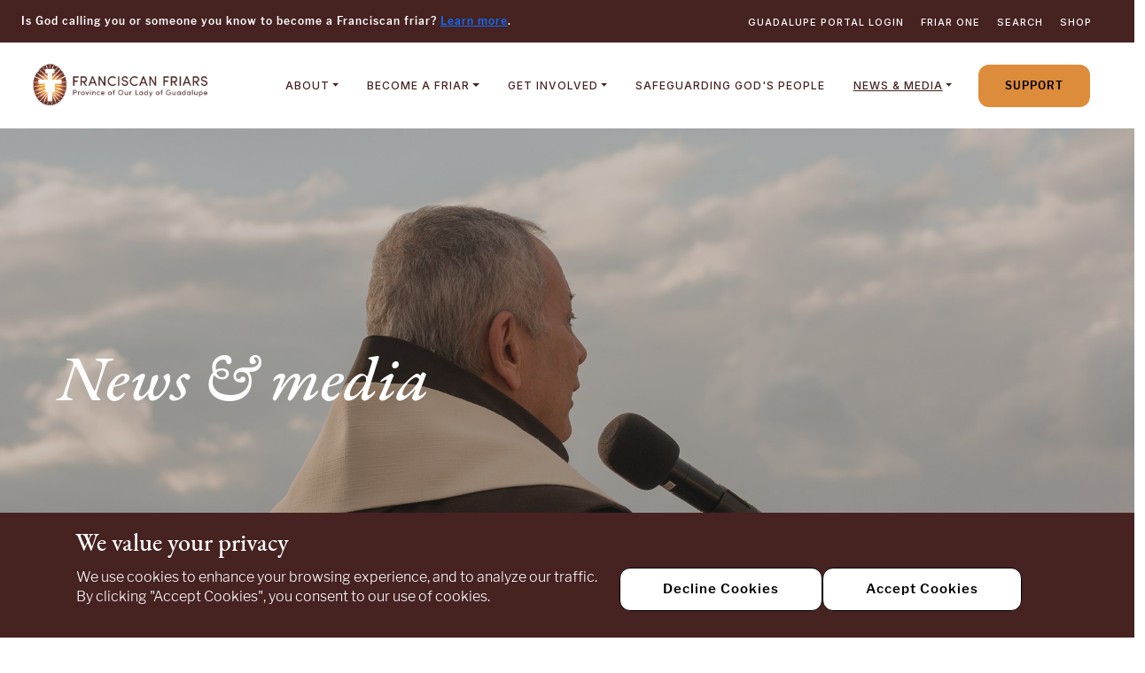

--- FILE ---
content_type: text/html; charset=utf-8
request_url: https://friars.us/news-and-media
body_size: 17623
content:





<!DOCTYPE html>
<html id="html" lang="en">
<head>
    
<title>News And Media</title>                                                                                                                                                                                                                                                                                                                                                                                                                                                                                                                                                                                                                                                                                                                 
    <meta charset="utf-8" />
    <meta name="viewport" content="width=device-width, initial-scale=1.0" />


    
    
        <link rel="stylesheet" href="/sfrenderer/Styles/bootstrap.min.css" />
    
    <link rel="stylesheet" type="text/css" href="/lib/slick/slick.css">
    <link rel="stylesheet" type="text/css" href="/lib/slick/slick-accessible.css">
    <link rel="stylesheet" type="text/css" href="/lib/plyr/plyr.css">
    <link rel="preconnect" href="https://fonts.googleapis.com" crossorigin>
    <link rel="preconnect" href="https://fonts.gstatic.com" crossorigin>
    <link href="https://fonts.googleapis.com/css2?family=Inter:wght@400;500;600&family=Lora&display=swap" rel="stylesheet" crossorigin>
    <link rel="stylesheet" href="https://use.typekit.net/yzn6vxg.css">
    <link rel="icon" type="image/x-icon" href="/img/favicon.png">

    <link rel="stylesheet" href="/css/reset.css" />

    <link rel="stylesheet" href="/css/site.css" />

    <script src="/js/trackingInfo.js" defer></script>
    <script src="/js/MetaTracking.js" defer></script>
    <script type="text/javascript" src="https://cdn.insight.sitefinity.com/sdk/sitefinity-insight-client.min.3.1.44.js" async></script>

<script type="text/javascript">!function(T,l,y){var S=T.location,k="script",D="instrumentationKey",C="ingestionendpoint",I="disableExceptionTracking",E="ai.device.",b="toLowerCase",w="crossOrigin",N="POST",e="appInsightsSDK",t=y.name||"appInsights";(y.name||T[e])&&(T[e]=t);var n=T[t]||function(d){var g=!1,f=!1,m={initialize:!0,queue:[],sv:"5",version:2,config:d};function v(e,t){var n={},a="Browser";return n[E+"id"]=a[b](),n[E+"type"]=a,n["ai.operation.name"]=S&&S.pathname||"_unknown_",n["ai.internal.sdkVersion"]="javascript:snippet_"+(m.sv||m.version),{time:function(){var e=new Date;function t(e){var t=""+e;return 1===t.length&&(t="0"+t),t}return e.getUTCFullYear()+"-"+t(1+e.getUTCMonth())+"-"+t(e.getUTCDate())+"T"+t(e.getUTCHours())+":"+t(e.getUTCMinutes())+":"+t(e.getUTCSeconds())+"."+((e.getUTCMilliseconds()/1e3).toFixed(3)+"").slice(2,5)+"Z"}(),iKey:e,name:"Microsoft.ApplicationInsights."+e.replace(/-/g,"")+"."+t,sampleRate:100,tags:n,data:{baseData:{ver:2}}}}var h=d.url||y.src;if(h){function a(e){var t,n,a,i,r,o,s,c,u,p,l;g=!0,m.queue=[],f||(f=!0,t=h,s=function(){var e={},t=d.connectionString;if(t)for(var n=t.split(";"),a=0;a<n.length;a++){var i=n[a].split("=");2===i.length&&(e[i[0][b]()]=i[1])}if(!e[C]){var r=e.endpointsuffix,o=r?e.location:null;e[C]="https://"+(o?o+".":"")+"dc."+(r||"services.visualstudio.com")}return e}(),c=s[D]||d[D]||"",u=s[C],p=u?u+"/v2/track":d.endpointUrl,(l=[]).push((n="SDK LOAD Failure: Failed to load Application Insights SDK script (See stack for details)",a=t,i=p,(o=(r=v(c,"Exception")).data).baseType="ExceptionData",o.baseData.exceptions=[{typeName:"SDKLoadFailed",message:n.replace(/\./g,"-"),hasFullStack:!1,stack:n+"\nSnippet failed to load ["+a+"] -- Telemetry is disabled\nHelp Link: https://go.microsoft.com/fwlink/?linkid=2128109\nHost: "+(S&&S.pathname||"_unknown_")+"\nEndpoint: "+i,parsedStack:[]}],r)),l.push(function(e,t,n,a){var i=v(c,"Message"),r=i.data;r.baseType="MessageData";var o=r.baseData;return o.message='AI (Internal): 99 message:"'+("SDK LOAD Failure: Failed to load Application Insights SDK script (See stack for details) ("+n+")").replace(/\"/g,"")+'"',o.properties={endpoint:a},i}(0,0,t,p)),function(e,t){if(JSON){var n=T.fetch;if(n&&!y.useXhr)n(t,{method:N,body:JSON.stringify(e),mode:"cors"});else if(XMLHttpRequest){var a=new XMLHttpRequest;a.open(N,t),a.setRequestHeader("Content-type","application/json"),a.send(JSON.stringify(e))}}}(l,p))}function i(e,t){f||setTimeout(function(){!t&&m.core||a()},500)}var e=function(){var n=l.createElement(k);n.src=h;var e=y[w];return!e&&""!==e||"undefined"==n[w]||(n[w]=e),n.onload=i,n.onerror=a,n.onreadystatechange=function(e,t){"loaded"!==n.readyState&&"complete"!==n.readyState||i(0,t)},n}();y.ld<0?l.getElementsByTagName("head")[0].appendChild(e):setTimeout(function(){l.getElementsByTagName(k)[0].parentNode.appendChild(e)},y.ld||0)}try{m.cookie=l.cookie}catch(p){}function t(e){for(;e.length;)!function(t){m[t]=function(){var e=arguments;g||m.queue.push(function(){m[t].apply(m,e)})}}(e.pop())}var n="track",r="TrackPage",o="TrackEvent";t([n+"Event",n+"PageView",n+"Exception",n+"Trace",n+"DependencyData",n+"Metric",n+"PageViewPerformance","start"+r,"stop"+r,"start"+o,"stop"+o,"addTelemetryInitializer","setAuthenticatedUserContext","clearAuthenticatedUserContext","flush"]),m.SeverityLevel={Verbose:0,Information:1,Warning:2,Error:3,Critical:4};var s=(d.extensionConfig||{}).ApplicationInsightsAnalytics||{};if(!0!==d[I]&&!0!==s[I]){var c="onerror";t(["_"+c]);var u=T[c];T[c]=function(e,t,n,a,i){var r=u&&u(e,t,n,a,i);return!0!==r&&m["_"+c]({message:e,url:t,lineNumber:n,columnNumber:a,error:i}),r},d.autoExceptionInstrumented=!0}return m}(y.cfg);function a(){y.onInit&&y.onInit(n)}(T[t]=n).queue&&0===n.queue.length?(n.queue.push(a),n.trackPageView({})):a()}(window,document,{
src: "https://js.monitor.azure.com/scripts/b/ai.2.min.js", // The SDK URL Source
crossOrigin: "anonymous", 
cfg: { // Application Insights Configuration
    connectionString: 'InstrumentationKey=61fad763-fbff-41f8-8dc3-3d2d0b3bf807;IngestionEndpoint=https://eastus-8.in.applicationinsights.azure.com/;LiveEndpoint=https://eastus.livediagnostics.monitor.azure.com/;ApplicationId=f29d5584-b50b-4942-a4ea-9c6569139521'
}});</script></head>
<body class="container-fluid"><noscript><iframe src="https://www.googletagmanager.com/ns.html?id=GTM-P5GND9WN" height="0" width="0" style="display:none;visibility:hidden"></iframe></noscript>
<header style="" class="row pt-3 pb-3 header-navigation--outer">
        <div style="" class="col-md-12 ">
<section style="" class="row pt-3 pb-3 header-navigation">
        <div style="" class="col-md-12 ">



<div class="">
<a id="skip-to-content" href="#main-content" tabindex="0" data-sf-ec-immutable="">Skip to main content</a></div>

<section style="" class="row pt-3 pb-3 eyelid--wrapper">
        <div style="" class="col-md-12 ">
<section style="" class="row pt-3 pb-3 eyelid">
        <div style="" class="col-md-6 ">



<div class="eyelid__content">
Is God calling you or someone you know to become a Franciscan friar?  <a href="/become-a-friar">Learn more</a>.<a href="/article/2023/12/11/receive-your-plenary-indulgence-at-a-franciscan-nativity"></a></div>
</div>
        <div style="" class="col-md-6 ">

<ul>

            <li><a href="https://friarsus.sharepoint.com/sites/Portal">Guadalupe Portal Login</a></li>
            <li><a href="https://friarone.com/">Friar One</a></li>
            <li><a href="/search">Search</a></li>
            <li><a href="https://thefranciscanstore.org/" target="_blank">Shop</a></li>

</ul></div>
</section>
</div>
</section>

<section style="" class="row pt-3 pb-3 navigation-wrapper">
        <div style="" class="col-md-3 navigation-wrapper__logo">

            <a href="https://friars.us" class="d-inline-block" >
            <picture class="d-inline-block ">
                        <source media="(max-width: 515px)" srcset="/images/default-source/default-album/franciscan-frairs-logo-2023.tmb-0.jpg?Culture=en&amp;sfvrsn=ad62a985_1" type="image/jpeg" width=515 height=160>
                <img  aria-label="home" loading="lazy" class=img-fluid src="/images/default-source/default-album/franciscan-frairs-logo-2023.jpg?sfvrsn=ad62a985_1" title="franciscan-frairs-logo-2023">
            </picture>
            </a>
</div>
        <div style="" class="col-md-9 navigation-wrapper__navigation">


<div class="">
    <nav class="navbar navbar-expand-md navbar-light bg-light" >
        <div class="container-fluid">
            <button class="navbar-toggler" type="button" data-bs-toggle="collapse" data-bs-target='#navbar8237' aria-controls='navbar8237' aria-expanded="false" aria-label="Toggle Navigation">
                <span class="navbar-toggler-icon"></span>
            </button>
            <div class="collapse navbar-collapse" id="navbar8237">
                <ul class="navbar-nav me-auto mb-2 mb-md-0 flex-wrap">
            <li class="nav-item dropdown">
                <a class="nav-link dropdown-toggle" href="#" id='navbarDropdownMenuLink-C2868833-D7AB-4A12-9B95-22C063F360098237' data-bs-toggle="dropdown" aria-haspopup="true" aria-expanded="false">About</a>
                <ul class="dropdown-menu" aria-labelledby='navbarDropdownMenuLink-C2868833-D7AB-4A12-9B95-22C063F360098237'>
                    <li>
                        <a class="dropdown-item" href="/about" target="_self">About</a>
                    </li>
                <li>
                    <a class="dropdown-item" href="/about/franciscan-family" target="_self">Franciscan Family</a>
                </li>
                <li>
                    <a class="dropdown-item" href="/about/our-team" target="_self">Our Team</a>
                </li>
                <li>
                    <a class="dropdown-item" href="/about/guadalupe-portal" target="_blank">Guadalupe Portal Login</a>
                </li>
                <li>
                    <a class="dropdown-item" href="/about/contact-us" target="_self">Contact Us</a>
                </li>
                </ul>
            </li>
            <li class="nav-item dropdown">
                <a class="nav-link dropdown-toggle" href="#" id='navbarDropdownMenuLink-2DAD0EC6-7976-4589-9A69-F325E8771A5E8237' data-bs-toggle="dropdown" aria-haspopup="true" aria-expanded="false">Become a Friar</a>
                <ul class="dropdown-menu" aria-labelledby='navbarDropdownMenuLink-2DAD0EC6-7976-4589-9A69-F325E8771A5E8237'>
                    <li>
                        <a class="dropdown-item" href="/become-a-friar" target="_self">Become a Friar</a>
                    </li>
                <li>
                    <a class="dropdown-item" href="/become-a-friar/join-us" target="_self">Join Us</a>
                </li>
                </ul>
            </li>
            <li class="nav-item dropdown">
                <a class="nav-link dropdown-toggle" href="#" id='navbarDropdownMenuLink-D47AA878-D516-4D25-96AC-287882D59DA88237' data-bs-toggle="dropdown" aria-haspopup="true" aria-expanded="false">Get Involved</a>
                <ul class="dropdown-menu" aria-labelledby='navbarDropdownMenuLink-D47AA878-D516-4D25-96AC-287882D59DA88237'>
                    <li>
                        <a class="dropdown-item" href="/get-involved" target="_self">Get Involved</a>
                    </li>
                <li>
                    <a class="dropdown-item" href="/get-involved/our-initiatives" target="_self">Our Initiatives</a>
                </li>
                <li>
                    <a class="dropdown-item" href="/get-involved/our-work" target="_self">Our Work</a>
                </li>
                </ul>
            </li>
            <li class="nav-item">
                <a class="nav-link" href="/safeguarding-god&#x27;s-people" target="_self">Safeguarding God&#x27;s People</a>
            </li>
            <li class="nav-item dropdown active">
                <a class="nav-link dropdown-toggle" href="#" id='navbarDropdownMenuLink-1D573437-7E16-46DD-8405-7648B4988C998237' data-bs-toggle="dropdown" aria-haspopup="true" aria-expanded="false">News &amp; Media</a>
                <ul class="dropdown-menu" aria-labelledby='navbarDropdownMenuLink-1D573437-7E16-46DD-8405-7648B4988C998237'>
                    <li>
                        <a class="dropdown-item active" href="/news-and-media" target="_self">News &amp; Media</a>
                    </li>
                <li>
                    <a class="dropdown-item" href="/news-and-media/800-years-of-st.-francis" target="_self">800 Years of St. Francis</a>
                </li>
                <li>
                    <a class="dropdown-item" href="/news-and-media/celebrating-our-2026-jubilarians" target="_self">Celebrating our 2026 Jubilarians&#xA0;</a>
                </li>
                <li>
                    <a class="dropdown-item" href="/news-and-media/synod" target="_self">Franciscan Provincial Synod</a>
                </li>
                <li>
                    <a class="dropdown-item" href="/news-and-media/franciscan-wisdom" target="_self">Franciscan Wisdom Series</a>
                </li>
                <li>
                    <a class="dropdown-item" href="/news-and-media/subscribe" target="_self">Subscribe</a>
                </li>
                </ul>
            </li>
                </ul>
            </div>
        </div>
    </nav>
</div>






<div class="support-wrapper">
<a href="https://give.friars.us/page/151163/donate/1?ea.tracking.id=FFC247OWDPDONAA012838999" class="support" data-sf-ec-immutable="">Support</a></div>
</div>
</section>




<div class="">
<div id="main-content" style="opacity: 0; height: 0; width: 0; font-size: 0">Begin main content</div></div>
</div>
</section>
</div>
</header>

<section class="hero theme--light "
     id="hero"
     style="background-color: #462221">
    <div class="inner">
        <div class="content-container">

                <div class="gs_reveal gs_reveal_fromRight" data-delay="0.6">
                        <h1 class="hero__header">News &amp; media</h1>
                </div>

            <!-- Links -->
         </div>
        <div class="hero-plain-list gs_reveal gs_reveal_fromBottom" data-delay="1.4"></div>
    </div>
    <div class="background-images">
        <div class="background-image--desktop">
            <img data-src="/images/default-source/default-album/news-media-title-header.jpg?sfvrsn=ff923518_1" alt="" class="lazyload"/>
        </div>
        <div class="background-image--mobile">
            <img data-src="/images/default-source/default-album/news-media-title-header.jpg?sfvrsn=ff923518_1" alt="" class="lazyload"/>
        </div>
    </div>
 </section>
<section style="" class="row pt-3 pb-3">
        <div style="" class="col-md-12 ">
        </div>
</section>
<section class="card-grid gs_reveal gs_reveal_fromBottom"
         style="background-color: #FFFFFF" data-delay="0.5">
    <div class="inner">
        <div class="content-top has-content ">
                    <h1 class="card-grid__header">Our province news</h1>
                <div class="card-grid__body">
                    
                </div>
        </div>
        <div class="content-middle ">
            <div class="container-fluid">

    
<div class="cards-filter-wrapper rounded">
    <div class="row g-4 justify-content-center align-items-end text-center filter-row">

        <div class="col-12 col-md-4 col-xl-3 filter-item">
            <span class="filter-label">Search by Year</span>
            <select id="YearSelect" class="form-control mt-2">
                <option value="">Select Year</option>
                    <option value="2026">2026</option>
                    <option value="2025">2025</option>
                    <option value="2024">2024</option>
                    <option value="2023">2023</option>
            </select>
        </div>

        <div class="col-12 col-md-auto col-xl-1 filter-item and-or">
            <span class="and-or-text">and/or</span>
        </div>

        <div class="col-12 col-md-4 col-xl-3 filter-item">
            <span class="filter-label">Search by Month</span>
            <select id="MonthSelect" class="form-control mt-2">
                <option value="">Select Month</option>
                    <option value="1">
                        January
                    </option>
                    <option value="2">
                        February
                    </option>
                    <option value="3">
                        March
                    </option>
                    <option value="4">
                        April
                    </option>
                    <option value="5">
                        May
                    </option>
                    <option value="6">
                        June
                    </option>
                    <option value="7">
                        July
                    </option>
                    <option value="8">
                        August
                    </option>
                    <option value="9">
                        September
                    </option>
                    <option value="10">
                        October
                    </option>
                    <option value="11">
                        November
                    </option>
                    <option value="12">
                        December
                    </option>
            </select>
        </div>

        <div class="col-12 col-xl-4 filter-item search-articles">
            <span class="filter-label">Search articles</span>
            <input id="SearchInput"
                   class="form-control mt-2"
                   placeholder="Start typing a title or keyword..." />
        </div>
    </div>
</div>

<div id="cardsContainer" style="display:block; margin-top:20px;">
    <div class="carousel-wrapper">
        <button type="button" class="carousel-control-prev slick-prev-btn custom-carousel-btn">
            <span class="carousel-control-prev-icon" aria-hidden="true"></span>
            <span class="visually-hidden">Previous</span>
        </button>

        <div id="content-list-container" class="row row-cols-1 row-cols-md-3 slick-container" >
                <div class="col">
                    <div class="card h-100">
                            <a href="/article/2026/01/16/fired-up-to-evangelize">
                                <img class="card-img-top" src="/images/default-source/province-news/2026/january/br-placid-feature.png?sfvrsn=b10ca314_1" alt="" title="Br Placid Feature" />
                            </a>
                        <div class="card-body">
                            <div class="card-publish-date card-eyebrow">
                                January 16, 2026
                            </div>
                                <a href="/article/2026/01/16/fired-up-to-evangelize" style="text-decoration:none; text-transform:none;">
                                    <h3 class="card-title">Fired up to evangelize</h3>
                                </a>
                                <a href='/article/2026/01/16/fired-up-to-evangelize'>Read More</a>
                        </div>
                    </div>
                </div>
                <div class="col">
                    <div class="card h-100">
                            <a href="/article/2026/01/15/friars-promote-franciscan-way-of-life-at-record-breaking-seek-conference">
                                <img class="card-img-top" src="/images/default-source/province-news/2026/january/seek-2026-f.png?sfvrsn=c88461e0_1" alt="" title="seek-2026-f" />
                            </a>
                        <div class="card-body">
                            <div class="card-publish-date card-eyebrow">
                                January 15, 2026
                            </div>
                                <a href="/article/2026/01/15/friars-promote-franciscan-way-of-life-at-record-breaking-seek-conference" style="text-decoration:none; text-transform:none;">
                                    <h3 class="card-title">Friars promote Franciscan way of life at record-breaking SEEK Conference</h3>
                                </a>
                                <a href='/article/2026/01/15/friars-promote-franciscan-way-of-life-at-record-breaking-seek-conference'>Read More</a>
                        </div>
                    </div>
                </div>
                <div class="col">
                    <div class="card h-100">
                            <a href="/article/2026/01/08/discovering-the-heart-of-franciscan-heritage-on-pilgrimage">
                                <img class="card-img-top" src="/images/default-source/province-news/2026/january/franciscan-pilgrimages-f.png?sfvrsn=6e6e67ad_1" alt="" title="franciscan-pilgrimages-f" />
                            </a>
                        <div class="card-body">
                            <div class="card-publish-date card-eyebrow">
                                January 8, 2026
                            </div>
                                <a href="/article/2026/01/08/discovering-the-heart-of-franciscan-heritage-on-pilgrimage" style="text-decoration:none; text-transform:none;">
                                    <h3 class="card-title">Discovering the heart of Franciscan heritage on pilgrimage</h3>
                                </a>
                                <a href='/article/2026/01/08/discovering-the-heart-of-franciscan-heritage-on-pilgrimage'>Read More</a>
                        </div>
                    </div>
                </div>
                <div class="col">
                    <div class="card h-100">
                            <a href="/article/2026/01/06/franciscans-unite-in-2025-for-justice--hope-and-new-ministry">
                                <img class="card-img-top" src="/images/default-source/province-news/2026/january/2025-recap-f.png?sfvrsn=a682585a_1" alt="" title="2025-recap-f" />
                            </a>
                        <div class="card-body">
                            <div class="card-publish-date card-eyebrow">
                                January 6, 2026
                            </div>
                                <a href="/article/2026/01/06/franciscans-unite-in-2025-for-justice--hope-and-new-ministry" style="text-decoration:none; text-transform:none;">
                                    <h3 class="card-title">Franciscans unite in 2025 for justice, hope and new ministry</h3>
                                </a>
                                <a href='/article/2026/01/06/franciscans-unite-in-2025-for-justice--hope-and-new-ministry'>Read More</a>
                        </div>
                    </div>
                </div>
                <div class="col">
                    <div class="card h-100">
                            <a href="/article/2026/01/05/fr.-john-kapitan--ofm--74--passes-away-in-pennsylvania">
                                <img class="card-img-top" src="/images/default-source/province-news/obituaries/john-kapitan-obituary-f.png?sfvrsn=bec8837a_1" alt="" title="john-kapitan-obituary-f" />
                            </a>
                        <div class="card-body">
                            <div class="card-publish-date card-eyebrow">
                                January 5, 2026
                            </div>
                                <a href="/article/2026/01/05/fr.-john-kapitan--ofm--74--passes-away-in-pennsylvania" style="text-decoration:none; text-transform:none;">
                                    <h3 class="card-title">Fr. John Kapitan, OFM, 74, passes away in Pennsylvania</h3>
                                </a>
                                <a href='/article/2026/01/05/fr.-john-kapitan--ofm--74--passes-away-in-pennsylvania'>Read More</a>
                        </div>
                    </div>
                </div>
                <div class="col">
                    <div class="card h-100">
                            <a href="/article/2025/12/30/discerners-take-next-step-toward-franciscan-vocation">
                                <img class="card-img-top" src="/images/default-source/province-news/2025/december-2025/franciscan-discernment-weekend-december-25-f.png?sfvrsn=d27acb7f_1" alt="" title="franciscan-discernment-weekend-december-25-f" />
                            </a>
                        <div class="card-body">
                            <div class="card-publish-date card-eyebrow">
                                December 30, 2025
                            </div>
                                <a href="/article/2025/12/30/discerners-take-next-step-toward-franciscan-vocation" style="text-decoration:none; text-transform:none;">
                                    <h3 class="card-title">Discerners take next step toward Franciscan vocation</h3>
                                </a>
                                <a href='/article/2025/12/30/discerners-take-next-step-toward-franciscan-vocation'>Read More</a>
                        </div>
                    </div>
                </div>
                <div class="col">
                    <div class="card h-100">
                            <a href="/article/2025/12/29/fr.-richard-bendorf--ofm--82--passes-away-in-san-antonio">
                                <img class="card-img-top" src="/images/default-source/province-news/obituaries/richard-bendorf-obituary-f.png?sfvrsn=cc79fb8b_1" alt="" title="richard-bendorf-obituary-f" />
                            </a>
                        <div class="card-body">
                            <div class="card-publish-date card-eyebrow">
                                December 29, 2025
                            </div>
                                <a href="/article/2025/12/29/fr.-richard-bendorf--ofm--82--passes-away-in-san-antonio" style="text-decoration:none; text-transform:none;">
                                    <h3 class="card-title">Fr. Richard Bendorf, OFM, 82, passes away in San Antonio</h3>
                                </a>
                                <a href='/article/2025/12/29/fr.-richard-bendorf--ofm--82--passes-away-in-san-antonio'>Read More</a>
                        </div>
                    </div>
                </div>
                <div class="col">
                    <div class="card h-100">
                            <a href="/article/2025/12/24/a-franciscan-christmas-story">
                                <img class="card-img-top" src="/images/default-source/advent/st-francis-christmas-creche-f.png?sfvrsn=26a8c76d_1" alt="" title="st-francis-christmas-creche-f" />
                            </a>
                        <div class="card-body">
                            <div class="card-publish-date card-eyebrow">
                                December 24, 2025
                            </div>
                                <a href="/article/2025/12/24/a-franciscan-christmas-story" style="text-decoration:none; text-transform:none;">
                                    <h3 class="card-title">A Franciscan Christmas story</h3>
                                </a>
                                <a href='/article/2025/12/24/a-franciscan-christmas-story'>Read More</a>
                        </div>
                    </div>
                </div>
                <div class="col">
                    <div class="card h-100">
                            <a href="/article/2025/12/23/fr.-james-vacco--70--passes-away-in-pulaski--wisconsin">
                                <img class="card-img-top" src="/images/default-source/province-news/obituaries/james-vacco-ofm-obituary-f.png?sfvrsn=5d1cc72d_1" alt="" title="james-vacco-ofm-obituary-f" />
                            </a>
                        <div class="card-body">
                            <div class="card-publish-date card-eyebrow">
                                December 23, 2025
                            </div>
                                <a href="/article/2025/12/23/fr.-james-vacco--70--passes-away-in-pulaski--wisconsin" style="text-decoration:none; text-transform:none;">
                                    <h3 class="card-title">Fr. James Vacco, OFM, 70, passes away in Pulaski, Wisconsin</h3>
                                </a>
                                <a href='/article/2025/12/23/fr.-james-vacco--70--passes-away-in-pulaski--wisconsin'>Read More</a>
                        </div>
                    </div>
                </div>
                <div class="col">
                    <div class="card h-100">
                            <a href="/article/2025/12/21/is-god-the-center-of-your-life">
                                <img class="card-img-top" src="/images/default-source/advent/advent-reflection-4-2025-f.png?sfvrsn=30dacb9b_1" alt="" title="advent-reflection-4-2025-f" />
                            </a>
                        <div class="card-body">
                            <div class="card-publish-date card-eyebrow">
                                December 21, 2025
                            </div>
                                <a href="/article/2025/12/21/is-god-the-center-of-your-life" style="text-decoration:none; text-transform:none;">
                                    <h3 class="card-title">Is God the center of your life?</h3>
                                </a>
                                <a href='/article/2025/12/21/is-god-the-center-of-your-life'>Read More</a>
                        </div>
                    </div>
                </div>
                <div class="col">
                    <div class="card h-100">
                            <a href="/article/2025/12/18/brother-john-built-faith-and-community-with-his-hands">
                                <img class="card-img-top" src="/images/default-source/province-news/2025/december-2025/john-friebel-the-builder-f.png?sfvrsn=1342b0a_1" alt="" title="john-friebel-the-builder-f" />
                            </a>
                        <div class="card-body">
                            <div class="card-publish-date card-eyebrow">
                                December 18, 2025
                            </div>
                                <a href="/article/2025/12/18/brother-john-built-faith-and-community-with-his-hands" style="text-decoration:none; text-transform:none;">
                                    <h3 class="card-title">Brother John built faith and community with his hands</h3>
                                </a>
                                <a href='/article/2025/12/18/brother-john-built-faith-and-community-with-his-hands'>Read More</a>
                        </div>
                    </div>
                </div>
                <div class="col">
                    <div class="card h-100">
                            <a href="/article/2025/12/17/franciscan-life-and-gospel-nonviolence">
                                <img class="card-img-top" src="/images/default-source/franciscan-wisdom/franciscan-wisdom-in-a-time-of-crisis_web-thumbnail_800x960_12_marie-dennis(1).jpg?sfvrsn=91ac0e1d_1" alt="" title="Franciscan Wisdom in a Time of Crisis_web thumbnail_800x960_12_Marie Dennis(1)" />
                            </a>
                        <div class="card-body">
                            <div class="card-publish-date card-eyebrow">
                                December 17, 2025
                            </div>
                                <a href="/article/2025/12/17/franciscan-life-and-gospel-nonviolence" style="text-decoration:none; text-transform:none;">
                                    <h3 class="card-title">Franciscan Life and Gospel Nonviolence</h3>
                                </a>
                                <a href='/article/2025/12/17/franciscan-life-and-gospel-nonviolence'>Read More</a>
                        </div>
                    </div>
                </div>
                <div class="col">
                    <div class="card h-100">
                            <a href="/article/2025/12/14/joy...-and-poverty">
                                <img class="card-img-top" src="/images/default-source/advent/advent-reflection-3-2025-f.png?sfvrsn=e770f13e_1" alt="" title="advent-reflection-3-2025-f" />
                            </a>
                        <div class="card-body">
                            <div class="card-publish-date card-eyebrow">
                                December 14, 2025
                            </div>
                                <a href="/article/2025/12/14/joy...-and-poverty" style="text-decoration:none; text-transform:none;">
                                    <h3 class="card-title">Joy... and poverty?</h3>
                                </a>
                                <a href='/article/2025/12/14/joy...-and-poverty'>Read More</a>
                        </div>
                    </div>
                </div>
                <div class="col">
                    <div class="card h-100">
                            <a href="/article/2025/12/07/do-you-want-peace---or-comfort">
                                <img class="card-img-top" src="/images/default-source/advent/advent-2025/advent-reflection-2-2025-f.png?sfvrsn=e2cca806_1" alt="" title="advent-reflection-2-2025-f" />
                            </a>
                        <div class="card-body">
                            <div class="card-publish-date card-eyebrow">
                                December 7, 2025
                            </div>
                                <a href="/article/2025/12/07/do-you-want-peace---or-comfort" style="text-decoration:none; text-transform:none;">
                                    <h3 class="card-title">Do you want peace – or comfort?</h3>
                                </a>
                                <a href='/article/2025/12/07/do-you-want-peace---or-comfort'>Read More</a>
                        </div>
                    </div>
                </div>
                <div class="col">
                    <div class="card h-100">
                            <a href="/article/2025/12/04/what-is-spiritual-direction">
                                <img class="card-img-top" src="/images/default-source/province-news/2025/november-2025/what-is-spiritual-direction-f-(1).png?sfvrsn=78914ff8_1" alt="" title="what-is-spiritual-direction-f (1)" />
                            </a>
                        <div class="card-body">
                            <div class="card-publish-date card-eyebrow">
                                December 4, 2025
                            </div>
                                <a href="/article/2025/12/04/what-is-spiritual-direction" style="text-decoration:none; text-transform:none;">
                                    <h3 class="card-title">What is spiritual direction?</h3>
                                </a>
                                <a href='/article/2025/12/04/what-is-spiritual-direction'>Read More</a>
                        </div>
                    </div>
                </div>
                <div class="col">
                    <div class="card h-100">
                            <a href="/article/2025/12/03/franciscan-challenge-launches-for-the-poorest-among-us">
                                <img class="card-img-top" src="/images/default-source/province-news/2025/november-2025/franciscan-challenge-winter-25-f.png?sfvrsn=f8fc04e6_1" alt="" title="franciscan-challenge-winter-25-f" />
                            </a>
                        <div class="card-body">
                            <div class="card-publish-date card-eyebrow">
                                December 3, 2025
                            </div>
                                <a href="/article/2025/12/03/franciscan-challenge-launches-for-the-poorest-among-us" style="text-decoration:none; text-transform:none;">
                                    <h3 class="card-title">Franciscan Challenge launches for the poorest among us</h3>
                                </a>
                                <a href='/article/2025/12/03/franciscan-challenge-launches-for-the-poorest-among-us'>Read More</a>
                        </div>
                    </div>
                </div>
                <div class="col">
                    <div class="card h-100">
                            <a href="/article/2025/12/03/university-parish-sees-record-numbers-of-students-become-catholic">
                                <img class="card-img-top" src="/images/default-source/province-news/2025/november-2025/ocia-california-f.png?sfvrsn=fc7aec86_1" alt="" title="OCIA-california-f" />
                            </a>
                        <div class="card-body">
                            <div class="card-publish-date card-eyebrow">
                                December 3, 2025
                            </div>
                                <a href="/article/2025/12/03/university-parish-sees-record-numbers-of-students-become-catholic" style="text-decoration:none; text-transform:none;">
                                    <h3 class="card-title">University parish sees record numbers of students become Catholic</h3>
                                </a>
                                <a href='/article/2025/12/03/university-parish-sees-record-numbers-of-students-become-catholic'>Read More</a>
                        </div>
                    </div>
                </div>
                <div class="col">
                    <div class="card h-100">
                            <a href="/article/2025/12/03/young-catholics-gather-in-indianapolis-for-faith-event">
                                <img class="card-img-top" src="/images/default-source/province-news/2025/november-2025/ncyc-f.png?sfvrsn=dec487d8_1" alt="" title="NCYC-f" />
                            </a>
                        <div class="card-body">
                            <div class="card-publish-date card-eyebrow">
                                December 3, 2025
                            </div>
                                <a href="/article/2025/12/03/young-catholics-gather-in-indianapolis-for-faith-event" style="text-decoration:none; text-transform:none;">
                                    <h3 class="card-title">Young Catholics gather in Indianapolis for faith event</h3>
                                </a>
                                <a href='/article/2025/12/03/young-catholics-gather-in-indianapolis-for-faith-event'>Read More</a>
                        </div>
                    </div>
                </div>
                <div class="col">
                    <div class="card h-100">
                            <a href="/article/2025/11/30/what-are-you-paying-attention-to">
                                <img class="card-img-top" src="/images/default-source/province-news/2025/november-2025/advent-reflection-1-25-f.png?sfvrsn=5f85a842_1" alt="" title="advent-reflection-1-25-f" />
                            </a>
                        <div class="card-body">
                            <div class="card-publish-date card-eyebrow">
                                November 30, 2025
                            </div>
                                <a href="/article/2025/11/30/what-are-you-paying-attention-to" style="text-decoration:none; text-transform:none;">
                                    <h3 class="card-title">What are you paying attention to?</h3>
                                </a>
                                <a href='/article/2025/11/30/what-are-you-paying-attention-to'>Read More</a>
                        </div>
                    </div>
                </div>
                <div class="col">
                    <div class="card h-100">
                            <a href="/article/2025/11/25/preparing-for-confession--advice-from-5-friars">
                                <img class="card-img-top" src="/images/default-source/province-news/2025/november-2025/sacrament-of-penance-f.png?sfvrsn=6f04df5b_1" alt="" title="sacrament-of-penance-f" />
                            </a>
                        <div class="card-body">
                            <div class="card-publish-date card-eyebrow">
                                November 25, 2025
                            </div>
                                <a href="/article/2025/11/25/preparing-for-confession--advice-from-5-friars" style="text-decoration:none; text-transform:none;">
                                    <h3 class="card-title">Preparing for confession: Advice from 5 friars</h3>
                                </a>
                                <a href='/article/2025/11/25/preparing-for-confession--advice-from-5-friars'>Read More</a>
                        </div>
                    </div>
                </div>
                <div class="col">
                    <div class="card h-100">
                            <a href="/article/2025/11/25/discerners-serve-the-hungry-during-come-and-see-weekend">
                                <img class="card-img-top" src="/images/default-source/province-news/2025/november-2025/come-and-see-san-francisco-25-f.png?sfvrsn=81666408_1" alt="" title="come-and-see-san-francisco-25-f" />
                            </a>
                        <div class="card-body">
                            <div class="card-publish-date card-eyebrow">
                                November 25, 2025
                            </div>
                                <a href="/article/2025/11/25/discerners-serve-the-hungry-during-come-and-see-weekend" style="text-decoration:none; text-transform:none;">
                                    <h3 class="card-title">Discerners serve the hungry during Come and See Weekend</h3>
                                </a>
                                <a href='/article/2025/11/25/discerners-serve-the-hungry-during-come-and-see-weekend'>Read More</a>
                        </div>
                    </div>
                </div>
        </div>

        <button type="button" class="carousel-control-next slick-next-btn custom-carousel-btn">
            <span class="carousel-control-next-icon" aria-hidden="true"></span>
            <span class="visually-hidden">Next</span>
        </button>
    </div>
</div>

<div id="cardsContainerFiltered" style="display:none; margin-top:20px;"></div>

    <div id="paginationWrapper" class="mt-2">
        
    <ul class="pagination">
            <li class="page-item active">
                <a class="page-link" href="/news-and-media/-page-1-">1</a>
            </li>
            <li class="page-item ">
                <a class="page-link" href="/news-and-media/-page-2-">2</a>
            </li>
            <li class="page-item ">
                <a class="page-link" href="/news-and-media/-page-3-">3</a>
            </li>
            <li class="page-item ">
                <a class="page-link" href="/news-and-media/-page-4-">4</a>
            </li>
            <li class="page-item ">
                <a class="page-link" href="/news-and-media/-page-5-">5</a>
            </li>
            <li class="page-item ">
                <a class="page-link" href="/news-and-media/-page-6-">6</a>
            </li>
            <li class="page-item ">
                <a class="page-link" href="/news-and-media/-page-7-">7</a>
            </li>
            <li class="page-item ">
                <a class="page-link" href="/news-and-media/-page-8-">8</a>
            </li>
            <li class="page-item ">
                <a class="page-link" href="/news-and-media/-page-9-">9</a>
            </li>
            <li class="page-item ">
                <a class="page-link" href="/news-and-media/-page-10-">10</a>
            </li>
            <li class="page-item">
                <a class="page-link" href="/news-and-media/-page-11-" aria-label="Next">
                    <span aria-hidden="true">&raquo;</span>
                </a>
            </li>
    </ul>

    </div>

<script src="/js/NewsAndMediaFilter.js" defer></script>
</div>
        </div>
    </div>
</section><section class="card-grid gs_reveal gs_reveal_fromBottom"
         style="background-color: #FFFFFF" data-delay="0.5">
    <div class="inner">
        <div class="content-top has-content text-align-center">
                    <h2 class="card-grid__header">Stay connected</h2>
                <div class="card-grid__body">
                    <div>Follow along, expand your spiritual curiosity and enrich your faith as you learn about Franciscan life by listening, watching and reading about our work.</div>
                </div>
        </div>
        <div class="content-middle text-align-center">
            <div class="container-fluid"><div class="content-middle has-columns four-column">
    <div class="grid-item one-quarter">

<div class="card isIcon " style="background-color: ">
    <div class="inner">
           <img data-src="/images/default-source/default-album/facebook-icon.png?sfvrsn=a86effae_1" alt="" class="card__image lazyload" style=width:120px;height:80px />
                <h3 class="card__header">Facebook</h3>

        <div class="card__body">
            
        </div>

                <a href="https://www.facebook.com/FriarGuadalupe/" class="card__link">
Read More                </a>
    </div>
</div></div>
    <div class="grid-item one-quarter">

<div class="card isIcon " style="background-color: ">
    <div class="inner">
           <img data-src="/images/default-source/default-album/instqgram-icon.png?sfvrsn=42b001ac_1" alt="" class="card__image lazyload" style=width:120px;height:80px />
                <h3 class="card__header">Instagram</h3>

        <div class="card__body">
            
        </div>

                <a href="https://www.instagram.com/friarsguadalupe/" class="card__link">
Follow                </a>
    </div>
</div></div>
    <div class="grid-item one-quarter">

<div class="card isIcon " style="background-color: ">
    <div class="inner">
           <img data-src="/images/default-source/default-album/twitter.png?sfvrsn=ed4295aa_1" alt="" class="card__image lazyload" style=width:120px;height:81px />
                <h3 class="card__header">Twitter</h3>

        <div class="card__body">
            
        </div>

                <a href="https://twitter.com/friarsguadalupe" class="card__link">
Follow                </a>
    </div>
</div></div>
    <div class="grid-item one-quarter">

<div class="card isIcon " style="background-color: ">
    <div class="inner">
           <img data-src="/images/default-source/default-album/youtube.jpg?sfvrsn=75b6eb27_1" alt="" class="card__image lazyload" style=width:120px;height:81px />
                <h3 class="card__header">YouTube</h3>

        <div class="card__body">
            
        </div>

                <a href="https://www.youtube.com/channel/UChrS0XrO4h_k9eqzr6MpmQw/featured" class="card__link">
Watch                </a>
    </div>
</div></div>
</div></div>
        </div>
    </div>
</section>
<footer style="" class="row pt-3 pb-3 footer">
        <div style="" class="col-md-12 ">
<section style="" class="row pt-3 pb-3 footer--inner">
        <div style="" class="col-md-4 column-form">



<div class="mb-4">
<h4>Stay connected with us</h4><p>Sign up to receive heartwarming stories of faith from the friars.</p><a href="/news-and-media/subscribe"><img src="/images/default-source/default-album/newsletter-signup3266bdd3-6bb4-4b2e-a5db-00c82593c065.png?sfvrsn=4ae66f35_1" height="63" width="130" alt="Newsletter Signup"></a></div>
</div>
        <div style="" class="col-md-2 column-flex">
        </div>
        <div style="" class="col-md-3 column-links">



<div class="">
<ul><li><a href="/become-a-friar">Become a Friar</a></li><li><a href="/careers">Careers</a></li><li><a href="/about/contact-us">Contact us</a></li><li><a data-sf-marked="" data-sf-ec-immutable="" target="_blank" href="https://friarsus.sharepoint.com/sites/Portal?utm_content=footerLink">Guadalupe Portal Login</a></li><li><a href="https://friarone.com/" target="_blank" data-sf-marked="" data-sf-ec-immutable="">Friar One</a></li><li><a href="/news-and-media/press-kit">Press kit</a></li></ul></div>
</div>
        <div style="" class="col-md-3 column-links">



<div class="">
<ul><li><a href="/protecting-gods-children">Safeguarding God's people</a></li><li><a href="/privacy-policy">Privacy policy</a></li><li><a href="/terms-and-conditions">Terms and conditions</a></li><li><a href="/copyright-policy">Copyright policy</a></li><li><a href="/social-media-policy">Social media policy</a><br></li></ul></div>
</div>
</section>

<section style="" class="row pt-3 pb-3 footer-additionals">
        <div style="" class="col-md-12 ">

<ul class="footer-social">

            <li>
                <a href="https://www.facebook.com/FriarGuadalupe/" aria-label="View Franciscan Friars Facebook Profile">
                    <svg xmlns="http://www.w3.org/2000/svg" width="21" height="21" viewBox="0 0 21 21" fill="none">
                        <path d="M10.4015 0.319824C7.78698 0.321569 5.26914 1.3076 3.34987 3.08135C1.4306 4.85511 0.250873 7.28632 0.045846 9.89036C-0.159181 12.4944 0.625553 15.08 2.24362 17.1317C3.8617 19.1835 6.19425 20.5507 8.77634 20.9608V13.7044H6.13671V10.7037H8.77534V8.41606C8.71872 7.88186 8.78033 7.34177 8.95583 6.834C9.13132 6.32624 9.4164 5.86323 9.79089 5.47776C10.1654 5.09229 10.6201 4.79379 11.1229 4.60338C11.6256 4.41297 12.1642 4.33532 12.7003 4.37593C13.4797 4.38576 14.2574 4.4525 15.0271 4.57564V7.13392H13.7178C13.4943 7.10368 13.2669 7.1242 13.0525 7.19392C12.8381 7.26366 12.6422 7.38081 12.4794 7.53666C12.3165 7.69251 12.191 7.88305 12.1121 8.09409C12.0332 8.30513 12.003 8.53123 12.0237 8.75556V10.7037H14.9062L14.4454 13.7054H12.0237V20.9608C14.6055 20.5507 16.9379 19.1838 18.5559 17.1323C20.174 15.0809 20.9589 12.4957 20.7543 9.89185C20.5497 7.28804 19.3705 4.85687 17.4518 3.08287C15.5331 1.30887 13.0158 0.322318 10.4015 0.319824Z" fill="white" />
                    </svg>
                </a>
            </li>
            <li>
                <a href="https://www.instagram.com/friarsguadalupe/" aria-label="View Franciscan Friars Instagram Profile">
                    <svg xmlns="http://www.w3.org/2000/svg" width="21" height="22" viewBox="0 0 21 22" fill="none">
                        <g clip-path="url(#clip0_95_37958)">
                            <path d="M10.3992 8.45703C9.96766 8.45703 9.5458 8.585 9.18697 8.82476C8.82814 9.06453 8.54847 9.40531 8.38332 9.80402C8.21817 10.2027 8.17495 10.6415 8.25914 11.0647C8.34333 11.488 8.55115 11.8768 8.85631 12.1819C9.16147 12.4871 9.55026 12.6949 9.97353 12.7791C10.3968 12.8633 10.8355 12.8201 11.2342 12.6549C11.6329 12.4898 11.9737 12.2101 12.2135 11.8513C12.4532 11.4925 12.5812 11.0706 12.5812 10.639C12.5812 10.0603 12.3513 9.50533 11.9421 9.09613C11.5329 8.68692 10.9779 8.45703 10.3992 8.45703Z" fill="white" />
                            <path d="M15.5043 6.77673C15.3953 6.49423 15.2284 6.23766 15.0143 6.02355C14.8002 5.80944 14.5436 5.64253 14.2611 5.53355C13.8716 5.38935 13.4602 5.31323 13.0449 5.30852C12.3548 5.27651 12.1448 5.27051 10.3986 5.27051C8.65229 5.27051 8.44326 5.27751 7.75216 5.30852C7.33686 5.31323 6.92547 5.38935 6.53598 5.53355C6.25347 5.64253 5.99689 5.80944 5.78278 6.02355C5.56867 6.23766 5.40176 6.49423 5.29278 6.77673C5.14866 7.16624 5.07254 7.57762 5.06774 7.99291C5.03573 8.68402 5.02974 8.89305 5.02974 10.6393C5.02974 12.3856 5.03673 12.5946 5.06774 13.2847C5.07254 13.7 5.14866 14.1114 5.29278 14.5009C5.40171 14.7834 5.5686 15.04 5.78272 15.2541C5.99684 15.4682 6.25344 15.6351 6.53598 15.7441C6.92548 15.8882 7.33687 15.9643 7.75216 15.9691C8.44226 16.0011 8.65229 16.0071 10.3986 16.0071C12.1448 16.0071 12.3538 16.0001 13.0449 15.9691C13.4602 15.9643 13.8716 15.8882 14.2611 15.7441C14.5437 15.6351 14.8003 15.4682 15.0144 15.2541C15.2285 15.04 15.3954 14.7834 15.5043 14.5009C15.6485 14.1114 15.7246 13.7 15.7293 13.2847C15.7603 12.5946 15.7673 12.3846 15.7673 10.6393C15.7673 8.89405 15.7603 8.68402 15.7293 7.99291C15.7246 7.57762 15.6485 7.16623 15.5043 6.77673ZM10.4036 14.0008C9.73852 14.0008 9.08841 13.8036 8.53545 13.4341C7.98249 13.0646 7.55151 12.5395 7.29701 11.9251C7.04251 11.3107 6.97593 10.6346 7.10567 9.98232C7.23541 9.33005 7.55566 8.73092 8.02591 8.26066C8.49617 7.79041 9.09528 7.47016 9.74754 7.34042C10.3998 7.21067 11.0759 7.27726 11.6903 7.53176C12.3047 7.78626 12.8299 8.21724 13.1994 8.7702C13.5688 9.32316 13.7661 9.97327 13.7661 10.6383C13.7661 11.0799 13.6791 11.5171 13.5101 11.9251C13.3411 12.333 13.0934 12.7037 12.7812 13.016C12.469 13.3282 12.0983 13.5759 11.6903 13.7449C11.2824 13.9138 10.8451 14.0008 10.4036 14.0008ZM13.8991 7.9289C13.7436 7.9289 13.5916 7.8828 13.4623 7.79642C13.3331 7.71004 13.2323 7.58727 13.1728 7.44362C13.1133 7.29998 13.0977 7.14191 13.1281 6.98942C13.1584 6.83693 13.2333 6.69686 13.3432 6.58692C13.4531 6.47698 13.5932 6.40211 13.7457 6.37178C13.8982 6.34144 14.0563 6.35701 14.1999 6.41651C14.3435 6.47601 14.4663 6.57677 14.5527 6.70604C14.6391 6.83532 14.6852 6.98731 14.6852 7.14279C14.6852 7.24602 14.6649 7.34825 14.6253 7.44362C14.5858 7.539 14.5279 7.62566 14.4549 7.69866C14.3819 7.77166 14.2953 7.82956 14.1999 7.86907C14.1045 7.90857 14.0023 7.9289 13.8991 7.9289Z" fill="white" />
                            <path d="M10.4006 0.23877C8.34333 0.23877 6.3323 0.84881 4.62177 1.99175C2.91125 3.13468 1.57806 4.75918 0.790789 6.65982C0.00352062 8.56045 -0.202472 10.6519 0.198874 12.6696C0.60022 14.6873 1.59087 16.5406 3.04555 17.9953C4.50023 19.45 6.35362 20.4407 8.37133 20.842C10.389 21.2434 12.4804 21.0374 14.381 20.2501C16.2817 19.4628 17.9062 18.1296 19.0491 16.4191C20.1921 14.7086 20.8021 12.6976 20.8021 10.6403C20.8021 7.88166 19.7062 5.23598 17.7556 3.28531C15.8049 1.33464 13.1592 0.23877 10.4006 0.23877ZM16.9095 13.3407C16.9001 13.8836 16.7987 14.421 16.6095 14.93C16.4413 15.365 16.184 15.7601 15.8542 16.09C15.5244 16.4198 15.1293 16.6771 14.6942 16.8452C14.1852 17.0343 13.6479 17.1357 13.105 17.1453C12.4049 17.1773 12.1838 17.1843 10.4046 17.1843C8.62529 17.1843 8.40425 17.1763 7.70414 17.1453C7.16125 17.1358 6.62391 17.0343 6.11492 16.8452C5.67988 16.677 5.2848 16.4197 4.95498 16.0899C4.62516 15.7601 4.36787 15.365 4.19962 14.93C4.01058 14.421 3.90914 13.8836 3.89959 13.3407C3.86759 12.6406 3.86058 12.4196 3.86058 10.6403C3.86058 8.86105 3.86859 8.64002 3.89959 7.93992C3.90914 7.39703 4.01058 6.85968 4.19962 6.35068C4.36792 5.91567 4.62523 5.52061 4.95505 5.1908C5.28486 4.86099 5.67991 4.60369 6.11492 4.43539C6.62391 4.24634 7.16125 4.14489 7.70414 4.13535C8.40425 4.10335 8.62529 4.09634 10.4046 4.09634C12.1838 4.09634 12.4049 4.10435 13.105 4.13535C13.6479 4.14491 14.1852 4.24636 14.6942 4.43539C15.1292 4.60364 15.5243 4.86091 15.8541 5.19073C16.184 5.52055 16.4412 5.91564 16.6095 6.35068C16.7987 6.85965 16.9001 7.39702 16.9095 7.93992C16.9415 8.64002 16.9485 8.86105 16.9485 10.6403C16.9485 12.4196 16.9405 12.6406 16.9095 13.3407Z" fill="white" />
                        </g>
                        <defs>
                            <clipPath id="clip0_95_37958">
                                <rect width="20.8" height="20.8" fill="white" transform="translate(0 0.239746)" />
                            </clipPath>
                        </defs>
                    </svg>
                </a>
            </li>
            <li>
                <a href="https://twitter.com/friarsguadalupe" aria-label="View Franciscan Friars Twitter Profile">
                    <svg width="21" height="22" viewBox="0 0 21 22" fill="none" xmlns="http://www.w3.org/2000/svg">
                        <rect x="0.199997" y="0.239746" width="20.8" height="20.8" rx="10.4" fill="white" />
                        <path d="M11.743 9.72137L16.2107 4.63965H15.1522L11.2711 9.05111L8.17349 4.63965H4.59999L9.28517 11.3112L4.59999 16.6396H5.65856L9.75459 11.9799L13.0265 16.6396H16.6L11.743 9.72137ZM10.2926 11.3697L9.81721 10.705L6.04031 5.42053H7.6665L10.7155 9.68683L11.1889 10.3516L15.1517 15.8968H13.5255L10.2926 11.3697Z" fill="#462221" />
                    </svg>
                </a>
            </li>
            <li>
                <a href="https://www.youtube.com/channel/UChrS0XrO4h_k9eqzr6MpmQw/featured" aria-label="View Franciscan Friars Youtube Channel">
                    <svg xmlns="http://www.w3.org/2000/svg" width="21" height="22" viewBox="0 0 21 22" fill="none">
                        <g clip-path="url(#clip0_95_37968)">
                            <path d="M9.21333 12.7201L12.8133 10.6401L9.21333 8.56006V12.7201Z" fill="white" />
                            <path d="M10.5996 0.239746C8.54232 0.239746 6.53127 0.849786 4.82074 1.99272C3.11021 3.13566 1.77706 4.76016 0.989787 6.66079C0.202518 8.56143 -0.00350563 10.6528 0.39784 12.6705C0.799187 14.6882 1.78983 16.5416 3.24452 17.9963C4.6992 19.451 6.55262 20.4416 8.57032 20.843C10.588 21.2443 12.6794 21.0383 14.5801 20.2511C16.4807 19.4638 18.1052 18.1306 19.2481 16.4201C20.3911 14.7096 21.0011 12.6985 21.0011 10.6413C21.0011 7.88263 19.9052 5.23696 17.9545 3.28629C16.0039 1.33562 13.3582 0.239746 10.5996 0.239746ZM17.2456 13.9778C17.1665 14.2717 17.0116 14.5396 16.7964 14.7548C16.5812 14.97 16.3132 15.1249 16.0194 15.204C14.2217 15.4189 12.4119 15.5157 10.6016 15.494C8.79124 15.5157 6.98144 15.4189 5.18377 15.204C4.88989 15.1249 4.62193 14.97 4.40674 14.7548C4.19154 14.5396 4.03665 14.2717 3.95757 13.9778C3.75766 12.8767 3.66052 11.7594 3.66749 10.6403C3.66051 9.52121 3.75765 8.4039 3.95757 7.3028C4.03665 7.00892 4.19154 6.74097 4.40674 6.52578C4.62193 6.31058 4.88989 6.15569 5.18377 6.07662C8.78531 5.69018 12.4178 5.69018 16.0194 6.07662C16.3131 6.15561 16.581 6.31034 16.7962 6.52535C17.0113 6.74036 17.1663 7.0081 17.2456 7.3018C17.4456 8.40289 17.5426 9.52021 17.5356 10.6393C17.5426 11.7584 17.4455 12.8757 17.2456 13.9768" fill="white" />
                        </g>
                        <defs>
                            <clipPath id="clip0_95_37968">
                                <rect width="20.8" height="20.8" fill="white" transform="translate(0.199997 0.239746)" />
                            </clipPath>
                        </defs>
                    </svg>
                </a>
            </li>

</ul>



<div class="copyright">
©&nbsp;2026 Province of Our Lady of Guadalupe, Inc.&nbsp; All rights reserved.</div>
</div>
</section>
</div>
</footer>

    <div b-55ydvekxgq id="cookie_banner" class="modal" tabindex="-1">
        <div b-55ydvekxgq class="modal-dialog">
            <div b-55ydvekxgq class="modal-content">
                <div b-55ydvekxgq class="container">
                    <div b-55ydvekxgq class="modal-title">
                        <h4 b-55ydvekxgq>We value your privacy</h4>
                    </div>
                    <div b-55ydvekxgq class="modal-body">
                        <div b-55ydvekxgq class="copy">
                            <p b-55ydvekxgq class="modalText">We use cookies to enhance your browsing experience, and to analyze our traffic.<br b-55ydvekxgq> By clicking "Accept Cookies", you consent to our use of cookies.</p>
                        </div>
                        <div b-55ydvekxgq class="buttons">
                            <button b-55ydvekxgq id="decline_cookies" type="button" class="btn btn-secondary btnDecline" data-bs-dismiss="modal">Decline Cookies</button>
                            <button b-55ydvekxgq id="accept_cookies" type="button" class="btn btn-primary btnAccept">Accept Cookies</button>
                        </div>
                    </div>
                </div>
            </div>
        </div>
    </div>
    



    <script defer src="/js/appinsights-init.js"></script>

<script id="PersonalizationTracker" type="application/json">{"IsPagePersonalizationTarget":false,"IsUrlPersonalizationTarget":false,"PageId":"1d573437-7e16-46dd-8405-7648b4988c99"}</script><script src="/WebResource.axd?d=[base64]&amp;t=638875725940000000" type="text/javascript"></script><script id="sf-insight-settings" type="application/json">{"apiServerUrl":"https://api.insight.sitefinity.com","apiKey":"8e529c99-49c4-766f-fdf4-5226259a8f9d","applicationName":"Website","trackingCookieDomain":"","keepDecTrackingCookieOnTrackingConsentRejection":false,"slidingExpirationForTrackingCookie":false,"maxAgeForTrackingCookieInDays":365,"trackYouTubeVideos":true,"crossDomainTrackingEntries":["localhost"],"strategy":"Persist|False","docsHrefTestExpressions":[".*\\/docs\\/.+\\.{1}.+((\\?|\\\u0026)sfvrsn=.+){1}$",".+((\\?|\\\u0026)sf_dm_key=.+){1}$"],"sessionLengthInMinutes":30,"trackVimeoVideos":true,"useSecureCookies":true}</script><script id="sf-insight-metadata" type="application/json">{"contentMetadata":"{\"Id\":\"1d573437-7e16-46dd-8405-7648b4988c99\",\"ContentType\":\"Page\",\"Title\":\"News \u0026 Media\",\"CanonicalTitle\":\"News \u0026 Media\",\"CanonicalUrl\":\"https://friars.us/news-and-media\",\"Language\":\"en\",\"CreatedOn\":\"2023-10-06T00:14:19.41Z\",\"ModifiedOn\":\"2025-11-26T21:31:40.523Z\",\"SiteId\":\"b284a5bc-0c61-47f6-8400-9328a1734175\",\"SiteName\":\"friars.us\",\"PageId\":\"1d573437-7e16-46dd-8405-7648b4988c99\"}","videosMetadata":"[]"}</script><script src="/WebResource.axd?d=[base64]&amp;t=638875725340000000" type="text/javascript"></script><script async="async" crossorigin="" src="https://cdn.insight.sitefinity.com/sdk/sitefinity-insight-client.min.3.1.44.js" type="text/javascript"></script></body>

<script src="/lib/gsap/gsap-core.js"></script>
<script src="/lib/gsap/gsap-scrolltrigger.js"></script>
<script src="/lib/lazysizes/lazysizes.js"></script>
<script src="/lib/jquery/dist/jquery.js"></script>
<script src="/lib/bootstrap/dist/js/bootstrap.js"></script>
<script src="/lib/slick/slick.js"></script>
<script src="/lib/plyr/plyr.js"></script>
<script src="/js/Pagination.js"></script>
<script src="/js/locationDDL.jsx"></script>
<script src="/js/site.js"></script>
</html>

--- FILE ---
content_type: text/css
request_url: https://friars.us/lib/plyr/plyr.css
body_size: 8794
content:
@charset "UTF-8";

@keyframes plyr-progress {
    to {
        background-position: 25px 0;
        background-position: var(--plyr-progress-loading-size,25px) 0
    }
}

@keyframes plyr-popup {
    0% {
        opacity: .5;
        transform: translateY(10px)
    }

    to {
        opacity: 1;
        transform: translateY(0)
    }
}

@keyframes plyr-fade-in {
    0% {
        opacity: 0
    }

    to {
        opacity: 1
    }
}

.plyr {
    -moz-osx-font-smoothing: grayscale;
    -webkit-font-smoothing: antialiased;
    align-items: center;
    direction: ltr;
    display: flex;
    flex-direction: column;
    font-family: inherit;
    font-family: var(--plyr-font-family,inherit);
    font-variant-numeric: tabular-nums;
    font-weight: 400;
    font-weight: var(--plyr-font-weight-regular,400);
    line-height: 1.7;
    line-height: var(--plyr-line-height,1.7);
    max-width: 100%;
    min-width: 200px;
    position: relative;
    text-shadow: none;
    transition: box-shadow .3s ease;
    z-index: 0
}

    .plyr audio, .plyr iframe, .plyr video {
        display: block;
        height: 100%;
        width: 100%
    }

    .plyr button {
        font: inherit;
        line-height: inherit;
        width: auto
    }

    .plyr:focus {
        outline: 0
    }

.plyr--full-ui {
    box-sizing: border-box
}

    .plyr--full-ui *, .plyr--full-ui :after, .plyr--full-ui :before {
        box-sizing: inherit
    }

    .plyr--full-ui a, .plyr--full-ui button, .plyr--full-ui input, .plyr--full-ui label {
        touch-action: manipulation
    }

.plyr__badge {
    background: #4a5464;
    background: var(--plyr-badge-background,#4a5464);
    border-radius: 2px;
    border-radius: var(--plyr-badge-border-radius,2px);
    color: #fff;
    color: var(--plyr-badge-text-color,#fff);
    font-size: 9px;
    font-size: var(--plyr-font-size-badge,9px);
    line-height: 1;
    padding: 3px 4px
}

.plyr--full-ui ::-webkit-media-text-track-container {
    display: none
}

.plyr__captions {
    animation: plyr-fade-in .3s ease;
    bottom: 0;
    display: none;
    font-size: 13px;
    font-size: var(--plyr-font-size-small,13px);
    left: 0;
    padding: 10px;
    padding: var(--plyr-control-spacing,10px);
    position: absolute;
    text-align: center;
    transition: transform .4s ease-in-out;
    width: 100%
}

    .plyr__captions span:empty {
        display: none
    }

@media(min-width:480px) {
    .plyr__captions {
        font-size: 15px;
        font-size: var(--plyr-font-size-base,15px);
        padding: 20px;
        padding: calc(var(--plyr-control-spacing,10px)*2)
    }
}

@media(min-width:768px) {
    .plyr__captions {
        font-size: 18px;
        font-size: var(--plyr-font-size-large,18px)
    }
}

.plyr--captions-active .plyr__captions {
    display: block
}

.plyr:not(.plyr--hide-controls) .plyr__controls:not(:empty) ~ .plyr__captions {
    transform: translateY(-40px);
    transform: translateY(calc(var(--plyr-control-spacing,10px)*-4))
}

.plyr__caption {
    background: #000c;
    background: var(--plyr-captions-background,#000c);
    border-radius: 2px;
    -webkit-box-decoration-break: clone;
    box-decoration-break: clone;
    color: #fff;
    color: var(--plyr-captions-text-color,#fff);
    line-height: 185%;
    padding: .2em .5em;
    white-space: pre-wrap
}

    .plyr__caption div {
        display: inline
    }

.plyr__control {
    background: #0000;
    border: 0;
    border-radius: 4px;
    border-radius: var(--plyr-control-radius,4px);
    color: inherit;
    cursor: pointer;
    flex-shrink: 0;
    overflow: visible;
    padding: 7px;
    padding: calc(var(--plyr-control-spacing,10px)*.7);
    position: relative;
    transition: all .3s ease
}

    .plyr__control svg {
        fill: currentColor;
        display: block;
        height: 18px;
        height: var(--plyr-control-icon-size,18px);
        pointer-events: none;
        width: 18px;
        width: var(--plyr-control-icon-size,18px)
    }

    .plyr__control:focus {
        outline: 0
    }

    .plyr__control:focus-visible {
        outline: 2px dashed #00b2ff;
        outline: 2px dashed var(--plyr-focus-visible-color,var(--plyr-color-main,var(--plyr-color-main,#00b2ff)));
        outline-offset: 2px
    }

a.plyr__control {
    text-decoration: none
}

    .plyr__control.plyr__control--pressed .icon--not-pressed, .plyr__control.plyr__control--pressed .label--not-pressed, .plyr__control:not(.plyr__control--pressed) .icon--pressed, .plyr__control:not(.plyr__control--pressed) .label--pressed, a.plyr__control:after, a.plyr__control:before {
        display: none
    }

.plyr--full-ui ::-webkit-media-controls {
    display: none
}

.plyr__controls {
    align-items: center;
    display: flex;
    justify-content: flex-end;
    text-align: center
}

    .plyr__controls .plyr__progress__container {
        flex: 1;
        min-width: 0
    }

    .plyr__controls .plyr__controls__item {
        margin-left: 2.5px;
        margin-left: calc(var(--plyr-control-spacing,10px)/4)
    }

        .plyr__controls .plyr__controls__item:first-child {
            margin-left: 0;
            margin-right: auto
        }

        .plyr__controls .plyr__controls__item.plyr__progress__container {
            padding-left: 2.5px;
            padding-left: calc(var(--plyr-control-spacing,10px)/4)
        }

        .plyr__controls .plyr__controls__item.plyr__time {
            padding: 0 5px;
            padding: 0 calc(var(--plyr-control-spacing,10px)/2)
        }

            .plyr__controls .plyr__controls__item.plyr__progress__container:first-child, .plyr__controls .plyr__controls__item.plyr__time + .plyr__time, .plyr__controls .plyr__controls__item.plyr__time:first-child {
                padding-left: 0
            }

    .plyr [data-plyr=airplay], .plyr [data-plyr=captions], .plyr [data-plyr=fullscreen], .plyr [data-plyr=pip], .plyr__controls:empty {
        display: none
    }

.plyr--airplay-supported [data-plyr=airplay], .plyr--captions-enabled [data-plyr=captions], .plyr--fullscreen-enabled [data-plyr=fullscreen], .plyr--pip-supported [data-plyr=pip] {
    display: inline-block
}

.plyr__menu {
    display: flex;
    position: relative
}

    .plyr__menu .plyr__control svg {
        transition: transform .3s ease
    }

    .plyr__menu .plyr__control[aria-expanded=true] svg {
        transform: rotate(90deg)
    }

    .plyr__menu .plyr__control[aria-expanded=true] .plyr__tooltip {
        display: none
    }

.plyr__menu__container {
    animation: plyr-popup .2s ease;
    background: #ffffffe6;
    background: var(--plyr-menu-background,#ffffffe6);
    border-radius: 8px;
    border-radius: var(--plyr-menu-radius,8px);
    bottom: 100%;
    box-shadow: 0 1px 2px #00000026;
    box-shadow: var(--plyr-menu-shadow,0 1px 2px #00000026);
    color: #4a5464;
    color: var(--plyr-menu-color,#4a5464);
    font-size: 15px;
    font-size: var(--plyr-font-size-base,15px);
    margin-bottom: 10px;
    position: absolute;
    right: -3px;
    text-align: left;
    white-space: nowrap;
    z-index: 3
}

    .plyr__menu__container > div {
        overflow: hidden;
        transition: height .35s cubic-bezier(.4,0,.2,1),width .35s cubic-bezier(.4,0,.2,1)
    }

    .plyr__menu__container:after {
        border: 4px solid #0000;
        border-top-color: #ffffffe6;
        border: var(--plyr-menu-arrow-size,4px) solid #0000;
        border-top-color: var(--plyr-menu-background,#ffffffe6);
        content: "";
        height: 0;
        position: absolute;
        right: 14px;
        right: calc(var(--plyr-control-icon-size,18px)/2 + var(--plyr-control-spacing,10px)*.7 - var(--plyr-menu-arrow-size,4px)/2);
        top: 100%;
        width: 0
    }

    .plyr__menu__container [role=menu] {
        padding: 7px;
        padding: calc(var(--plyr-control-spacing,10px)*.7)
    }

    .plyr__menu__container [role=menuitem], .plyr__menu__container [role=menuitemradio] {
        margin-top: 2px
    }

        .plyr__menu__container [role=menuitem]:first-child, .plyr__menu__container [role=menuitemradio]:first-child {
            margin-top: 0
        }

    .plyr__menu__container .plyr__control {
        align-items: center;
        color: #4a5464;
        color: var(--plyr-menu-color,#4a5464);
        display: flex;
        font-size: 13px;
        font-size: var(--plyr-font-size-menu,var(--plyr-font-size-small,13px));
        padding: 4.66667px 10.5px;
        padding: calc(var(--plyr-control-spacing,10px)*.7/1.5) calc(var(--plyr-control-spacing,10px)*.7*1.5);
        -webkit-user-select: none;
        user-select: none;
        width: 100%
    }

        .plyr__menu__container .plyr__control > span {
            align-items: inherit;
            display: flex;
            width: 100%
        }

        .plyr__menu__container .plyr__control:after {
            border: 4px solid #0000;
            border: var(--plyr-menu-item-arrow-size,4px) solid #0000;
            content: "";
            position: absolute;
            top: 50%;
            transform: translateY(-50%)
        }

    .plyr__menu__container .plyr__control--forward {
        padding-right: 28px;
        padding-right: calc(var(--plyr-control-spacing,10px)*.7*4)
    }

        .plyr__menu__container .plyr__control--forward:after {
            border-left-color: #728197;
            border-left-color: var(--plyr-menu-arrow-color,#728197);
            right: 6.5px;
            right: calc(var(--plyr-control-spacing,10px)*.7*1.5 - var(--plyr-menu-item-arrow-size,4px))
        }

        .plyr__menu__container .plyr__control--forward:focus-visible:after, .plyr__menu__container .plyr__control--forward:hover:after {
            border-left-color: initial
        }

    .plyr__menu__container .plyr__control--back {
        font-weight: 400;
        font-weight: var(--plyr-font-weight-regular,400);
        margin: 7px;
        margin: calc(var(--plyr-control-spacing,10px)*.7);
        margin-bottom: 3.5px;
        margin-bottom: calc(var(--plyr-control-spacing,10px)*.7/2);
        padding-left: 28px;
        padding-left: calc(var(--plyr-control-spacing,10px)*.7*4);
        position: relative;
        width: calc(100% - 14px);
        width: calc(100% - var(--plyr-control-spacing,10px)*.7*2)
    }

        .plyr__menu__container .plyr__control--back:after {
            border-right-color: #728197;
            border-right-color: var(--plyr-menu-arrow-color,#728197);
            left: 6.5px;
            left: calc(var(--plyr-control-spacing,10px)*.7*1.5 - var(--plyr-menu-item-arrow-size,4px))
        }

        .plyr__menu__container .plyr__control--back:before {
            background: #dcdfe5;
            background: var(--plyr-menu-back-border-color,#dcdfe5);
            box-shadow: 0 1px 0 #fff;
            box-shadow: 0 1px 0 var(--plyr-menu-back-border-shadow-color,#fff);
            content: "";
            height: 1px;
            left: 0;
            margin-top: 3.5px;
            margin-top: calc(var(--plyr-control-spacing,10px)*.7/2);
            overflow: hidden;
            position: absolute;
            right: 0;
            top: 100%
        }

        .plyr__menu__container .plyr__control--back:focus-visible:after, .plyr__menu__container .plyr__control--back:hover:after {
            border-right-color: initial
        }

    .plyr__menu__container .plyr__control[role=menuitemradio] {
        padding-left: 7px;
        padding-left: calc(var(--plyr-control-spacing,10px)*.7)
    }

        .plyr__menu__container .plyr__control[role=menuitemradio]:after, .plyr__menu__container .plyr__control[role=menuitemradio]:before {
            border-radius: 100%
        }

        .plyr__menu__container .plyr__control[role=menuitemradio]:before {
            background: #0000001a;
            content: "";
            display: block;
            flex-shrink: 0;
            height: 16px;
            margin-right: 10px;
            margin-right: var(--plyr-control-spacing,10px);
            transition: all .3s ease;
            width: 16px
        }

        .plyr__menu__container .plyr__control[role=menuitemradio]:after {
            background: #fff;
            border: 0;
            height: 6px;
            left: 12px;
            opacity: 0;
            top: 50%;
            transform: translateY(-50%) scale(0);
            transition: transform .3s ease,opacity .3s ease;
            width: 6px
        }

        .plyr__menu__container .plyr__control[role=menuitemradio][aria-checked=true]:before {
            background: #00b2ff;
            background: var(--plyr-control-toggle-checked-background,var(--plyr-color-main,var(--plyr-color-main,#00b2ff)))
        }

        .plyr__menu__container .plyr__control[role=menuitemradio][aria-checked=true]:after {
            opacity: 1;
            transform: translateY(-50%) scale(1)
        }

        .plyr__menu__container .plyr__control[role=menuitemradio]:focus-visible:before, .plyr__menu__container .plyr__control[role=menuitemradio]:hover:before {
            background: #23282f1a
        }

    .plyr__menu__container .plyr__menu__value {
        align-items: center;
        display: flex;
        margin-left: auto;
        margin-right: -5px;
        margin-right: calc(var(--plyr-control-spacing,10px)*.7*-1 - -2px);
        overflow: hidden;
        padding-left: 24.5px;
        padding-left: calc(var(--plyr-control-spacing,10px)*.7*3.5);
        pointer-events: none
    }

.plyr--full-ui input[type=range] {
    -webkit-appearance: none;
    appearance: none;
    background: #0000;
    border: 0;
    border-radius: 26px;
    border-radius: calc(var(--plyr-range-thumb-height,13px)*2);
    color: #00b2ff;
    color: var(--plyr-range-fill-background,var(--plyr-color-main,var(--plyr-color-main,#00b2ff)));
    display: block;
    height: 19px;
    height: calc(var(--plyr-range-thumb-active-shadow-width,3px)*2 + var(--plyr-range-thumb-height,13px));
    margin: 0;
    min-width: 0;
    padding: 0;
    transition: box-shadow .3s ease;
    width: 100%
}

    .plyr--full-ui input[type=range]::-webkit-slider-runnable-track {
        background: #0000;
        background-image: linear-gradient(90deg,currentColor 0,#0000 0);
        background-image: linear-gradient(to right,currentColor var(--value,0),#0000 var(--value,0));
        border: 0;
        border-radius: 2.5px;
        border-radius: calc(var(--plyr-range-track-height,5px)/2);
        height: 5px;
        height: var(--plyr-range-track-height,5px);
        -webkit-transition: box-shadow .3s ease;
        transition: box-shadow .3s ease;
        -webkit-user-select: none;
        user-select: none
    }

    .plyr--full-ui input[type=range]::-webkit-slider-thumb {
        -webkit-appearance: none;
        appearance: none;
        background: #fff;
        background: var(--plyr-range-thumb-background,#fff);
        border: 0;
        border-radius: 100%;
        box-shadow: 0 1px 1px #23282f26,0 0 0 1px #23282f33;
        box-shadow: var(--plyr-range-thumb-shadow,0 1px 1px #23282f26,0 0 0 1px #23282f33);
        height: 13px;
        height: var(--plyr-range-thumb-height,13px);
        margin-top: -4px;
        margin-top: calc((var(--plyr-range-thumb-height,13px) - var(--plyr-range-track-height,5px))/2*-1);
        position: relative;
        -webkit-transition: all .2s ease;
        transition: all .2s ease;
        width: 13px;
        width: var(--plyr-range-thumb-height,13px)
    }

    .plyr--full-ui input[type=range]::-moz-range-track {
        background: #0000;
        border: 0;
        border-radius: 2.5px;
        border-radius: calc(var(--plyr-range-track-height,5px)/2);
        height: 5px;
        height: var(--plyr-range-track-height,5px);
        -moz-transition: box-shadow .3s ease;
        transition: box-shadow .3s ease;
        user-select: none
    }

    .plyr--full-ui input[type=range]::-moz-range-thumb {
        background: #fff;
        background: var(--plyr-range-thumb-background,#fff);
        border: 0;
        border-radius: 100%;
        box-shadow: 0 1px 1px #23282f26,0 0 0 1px #23282f33;
        box-shadow: var(--plyr-range-thumb-shadow,0 1px 1px #23282f26,0 0 0 1px #23282f33);
        height: 13px;
        height: var(--plyr-range-thumb-height,13px);
        position: relative;
        -moz-transition: all .2s ease;
        transition: all .2s ease;
        width: 13px;
        width: var(--plyr-range-thumb-height,13px)
    }

    .plyr--full-ui input[type=range]::-moz-range-progress {
        background: currentColor;
        border-radius: 2.5px;
        border-radius: calc(var(--plyr-range-track-height,5px)/2);
        height: 5px;
        height: var(--plyr-range-track-height,5px)
    }

    .plyr--full-ui input[type=range]::-ms-track {
        color: #0000
    }

    .plyr--full-ui input[type=range]::-ms-fill-upper, .plyr--full-ui input[type=range]::-ms-track {
        background: #0000;
        border: 0;
        border-radius: 2.5px;
        border-radius: calc(var(--plyr-range-track-height,5px)/2);
        height: 5px;
        height: var(--plyr-range-track-height,5px);
        -ms-transition: box-shadow .3s ease;
        transition: box-shadow .3s ease;
        user-select: none
    }

    .plyr--full-ui input[type=range]::-ms-fill-lower {
        background: #0000;
        background: currentColor;
        border: 0;
        border-radius: 2.5px;
        border-radius: calc(var(--plyr-range-track-height,5px)/2);
        height: 5px;
        height: var(--plyr-range-track-height,5px);
        -ms-transition: box-shadow .3s ease;
        transition: box-shadow .3s ease;
        user-select: none
    }

    .plyr--full-ui input[type=range]::-ms-thumb {
        background: #fff;
        background: var(--plyr-range-thumb-background,#fff);
        border: 0;
        border-radius: 100%;
        box-shadow: 0 1px 1px #23282f26,0 0 0 1px #23282f33;
        box-shadow: var(--plyr-range-thumb-shadow,0 1px 1px #23282f26,0 0 0 1px #23282f33);
        height: 13px;
        height: var(--plyr-range-thumb-height,13px);
        margin-top: 0;
        position: relative;
        -ms-transition: all .2s ease;
        transition: all .2s ease;
        width: 13px;
        width: var(--plyr-range-thumb-height,13px)
    }

    .plyr--full-ui input[type=range]::-ms-tooltip {
        display: none
    }

    .plyr--full-ui input[type=range]::-moz-focus-outer {
        border: 0
    }

    .plyr--full-ui input[type=range]:focus {
        outline: 0
    }

    .plyr--full-ui input[type=range]:focus-visible::-webkit-slider-runnable-track {
        outline: 2px dashed #00b2ff;
        outline: 2px dashed var(--plyr-focus-visible-color,var(--plyr-color-main,var(--plyr-color-main,#00b2ff)));
        outline-offset: 2px
    }

    .plyr--full-ui input[type=range]:focus-visible::-moz-range-track {
        outline: 2px dashed #00b2ff;
        outline: 2px dashed var(--plyr-focus-visible-color,var(--plyr-color-main,var(--plyr-color-main,#00b2ff)));
        outline-offset: 2px
    }

    .plyr--full-ui input[type=range]:focus-visible::-ms-track {
        outline: 2px dashed #00b2ff;
        outline: 2px dashed var(--plyr-focus-visible-color,var(--plyr-color-main,var(--plyr-color-main,#00b2ff)));
        outline-offset: 2px
    }

.plyr__poster {
    background-color: #000;
    background-color: var(--plyr-video-background,var(--plyr-video-background,#000));
    background-position: 50% 50%;
    background-repeat: no-repeat;
    background-size: contain;
    height: 100%;
    left: 0;
    opacity: 0;
    position: absolute;
    top: 0;
    transition: opacity .2s ease;
    width: 100%;
    z-index: 1
}

.plyr--stopped.plyr__poster-enabled .plyr__poster {
    opacity: 1
}

.plyr--youtube.plyr--paused.plyr__poster-enabled:not(.plyr--stopped) .plyr__poster {
    display: none
}

.plyr__time {
    font-size: 13px;
    font-size: var(--plyr-font-size-time,var(--plyr-font-size-small,13px))
}

    .plyr__time + .plyr__time:before {
        content: "⁄";
        margin-right: 10px;
        margin-right: var(--plyr-control-spacing,10px)
    }

@media(max-width:767px) {
    .plyr__time + .plyr__time {
        display: none
    }
}

.plyr__tooltip {
    background: #fff;
    background: var(--plyr-tooltip-background,#fff);
    border-radius: 5px;
    border-radius: var(--plyr-tooltip-radius,5px);
    bottom: 100%;
    box-shadow: 0 1px 2px #00000026;
    box-shadow: var(--plyr-tooltip-shadow,0 1px 2px #00000026);
    color: #4a5464;
    color: var(--plyr-tooltip-color,#4a5464);
    font-size: 13px;
    font-size: var(--plyr-font-size-small,13px);
    font-weight: 400;
    font-weight: var(--plyr-font-weight-regular,400);
    left: 50%;
    line-height: 1.3;
    margin-bottom: 10px;
    margin-bottom: calc(var(--plyr-control-spacing,10px)/2*2);
    opacity: 0;
    padding: 5px 7.5px;
    padding: calc(var(--plyr-control-spacing,10px)/2) calc(var(--plyr-control-spacing,10px)/2*1.5);
    pointer-events: none;
    position: absolute;
    transform: translate(-50%,10px) scale(.8);
    transform-origin: 50% 100%;
    transition: transform .2s ease .1s,opacity .2s ease .1s;
    white-space: nowrap;
    z-index: 2
}

    .plyr__tooltip:before {
        border-left: 4px solid #0000;
        border-left: var(--plyr-tooltip-arrow-size,4px) solid #0000;
        border-right: 4px solid #0000;
        border-right: var(--plyr-tooltip-arrow-size,4px) solid #0000;
        border-top: 4px solid #fff;
        border-top: var(--plyr-tooltip-arrow-size,4px) solid var(--plyr-tooltip-background,#fff);
        bottom: -4px;
        bottom: calc(var(--plyr-tooltip-arrow-size,4px)*-1);
        content: "";
        height: 0;
        left: 50%;
        position: absolute;
        transform: translateX(-50%);
        width: 0;
        z-index: 2
    }

.plyr .plyr__control:focus-visible .plyr__tooltip, .plyr .plyr__control:hover .plyr__tooltip, .plyr__tooltip--visible {
    opacity: 1;
    transform: translate(-50%) scale(1)
}

.plyr .plyr__control:hover .plyr__tooltip {
    z-index: 3
}

.plyr__controls > .plyr__control:first-child .plyr__tooltip, .plyr__controls > .plyr__control:first-child + .plyr__control .plyr__tooltip {
    left: 0;
    transform: translateY(10px) scale(.8);
    transform-origin: 0 100%
}

    .plyr__controls > .plyr__control:first-child .plyr__tooltip:before, .plyr__controls > .plyr__control:first-child + .plyr__control .plyr__tooltip:before {
        left: 16px;
        left: calc(var(--plyr-control-icon-size,18px)/2 + var(--plyr-control-spacing,10px)*.7)
    }

.plyr__controls > .plyr__control:last-child .plyr__tooltip {
    left: auto;
    right: 0;
    transform: translateY(10px) scale(.8);
    transform-origin: 100% 100%
}

    .plyr__controls > .plyr__control:last-child .plyr__tooltip:before {
        left: auto;
        right: 16px;
        right: calc(var(--plyr-control-icon-size,18px)/2 + var(--plyr-control-spacing,10px)*.7);
        transform: translateX(50%)
    }

.plyr__controls > .plyr__control:first-child .plyr__tooltip--visible, .plyr__controls > .plyr__control:first-child + .plyr__control .plyr__tooltip--visible, .plyr__controls > .plyr__control:first-child + .plyr__control:focus-visible .plyr__tooltip, .plyr__controls > .plyr__control:first-child + .plyr__control:hover .plyr__tooltip, .plyr__controls > .plyr__control:first-child:focus-visible .plyr__tooltip, .plyr__controls > .plyr__control:first-child:hover .plyr__tooltip, .plyr__controls > .plyr__control:last-child .plyr__tooltip--visible, .plyr__controls > .plyr__control:last-child:focus-visible .plyr__tooltip, .plyr__controls > .plyr__control:last-child:hover .plyr__tooltip {
    transform: translate(0) scale(1)
}

.plyr__progress {
    left: 6.5px;
    left: calc(var(--plyr-range-thumb-height,13px)*.5);
    margin-right: 13px;
    margin-right: var(--plyr-range-thumb-height,13px);
    position: relative
}

    .plyr__progress input[type=range], .plyr__progress__buffer {
        margin-left: -6.5px;
        margin-left: calc(var(--plyr-range-thumb-height,13px)*-.5);
        margin-right: -6.5px;
        margin-right: calc(var(--plyr-range-thumb-height,13px)*-.5);
        width: calc(100% + 13px);
        width: calc(100% + var(--plyr-range-thumb-height,13px))
    }

    .plyr__progress input[type=range] {
        position: relative;
        z-index: 2
    }

    .plyr__progress .plyr__tooltip {
        left: 0;
        max-width: 120px;
        overflow-wrap: break-word
    }

.plyr__progress__buffer {
    -webkit-appearance: none;
    background: #0000;
    border: 0;
    border-radius: 100px;
    height: 5px;
    height: var(--plyr-range-track-height,5px);
    left: 0;
    margin-top: -2.5px;
    margin-top: calc((var(--plyr-range-track-height,5px)/2)*-1);
    padding: 0;
    position: absolute;
    top: 50%
}

    .plyr__progress__buffer::-webkit-progress-bar {
        background: #0000
    }

    .plyr__progress__buffer::-webkit-progress-value {
        background: currentColor;
        border-radius: 100px;
        min-width: 5px;
        min-width: var(--plyr-range-track-height,5px);
        -webkit-transition: width .2s ease;
        transition: width .2s ease
    }

    .plyr__progress__buffer::-moz-progress-bar {
        background: currentColor;
        border-radius: 100px;
        min-width: 5px;
        min-width: var(--plyr-range-track-height,5px);
        -moz-transition: width .2s ease;
        transition: width .2s ease
    }

    .plyr__progress__buffer::-ms-fill {
        border-radius: 100px;
        -ms-transition: width .2s ease;
        transition: width .2s ease
    }

.plyr--loading .plyr__progress__buffer {
    animation: plyr-progress 1s linear infinite;
    background-image: linear-gradient(-45deg,#23282f99 25%,#0000 0,#0000 50%,#23282f99 0,#23282f99 75%,#0000 0,#0000);
    background-image: linear-gradient(-45deg,var(--plyr-progress-loading-background,#23282f99) 25%,#0000 25%,#0000 50%,var(--plyr-progress-loading-background,#23282f99) 50%,var(--plyr-progress-loading-background,#23282f99) 75%,#0000 75%,#0000);
    background-repeat: repeat-x;
    background-size: 25px 25px;
    background-size: var(--plyr-progress-loading-size,25px) var(--plyr-progress-loading-size,25px);
    color: #0000
}

.plyr--video.plyr--loading .plyr__progress__buffer {
    background-color: #ffffff40;
    background-color: var(--plyr-video-progress-buffered-background,#ffffff40)
}

.plyr--audio.plyr--loading .plyr__progress__buffer {
    background-color: #c1c8d199;
    background-color: var(--plyr-audio-progress-buffered-background,#c1c8d199)
}

.plyr__progress__marker {
    background-color: #fff;
    background-color: var(--plyr-progress-marker-background,#fff);
    border-radius: 1px;
    height: 5px;
    height: var(--plyr-range-track-height,5px);
    position: absolute;
    top: 50%;
    transform: translate(-50%,-50%);
    width: 3px;
    width: var(--plyr-progress-marker-width,3px);
    z-index: 3
}

.plyr__volume {
    align-items: center;
    display: flex;
    position: relative
}

    .plyr__volume input[type=range] {
        margin-left: 5px;
        margin-left: calc(var(--plyr-control-spacing,10px)/2);
        margin-right: 5px;
        margin-right: calc(var(--plyr-control-spacing,10px)/2);
        max-width: 90px;
        min-width: 60px;
        position: relative;
        z-index: 2
    }

.plyr--audio {
    display: block
}

    .plyr--audio .plyr__controls {
        background: #fff;
        background: var(--plyr-audio-controls-background,#fff);
        border-radius: inherit;
        color: #4a5464;
        color: var(--plyr-audio-control-color,#4a5464);
        padding: 10px;
        padding: var(--plyr-control-spacing,10px)
    }

    .plyr--audio .plyr__control:focus-visible, .plyr--audio .plyr__control:hover, .plyr--audio .plyr__control[aria-expanded=true] {
        background: #00b2ff;
        background: var(--plyr-audio-control-background-hover,var(--plyr-color-main,var(--plyr-color-main,#00b2ff)));
        color: #fff;
        color: var(--plyr-audio-control-color-hover,#fff)
    }

.plyr--full-ui.plyr--audio input[type=range]::-webkit-slider-runnable-track {
    background-color: #c1c8d199;
    background-color: var(--plyr-audio-range-track-background,var(--plyr-audio-progress-buffered-background,#c1c8d199))
}

.plyr--full-ui.plyr--audio input[type=range]::-moz-range-track {
    background-color: #c1c8d199;
    background-color: var(--plyr-audio-range-track-background,var(--plyr-audio-progress-buffered-background,#c1c8d199))
}

.plyr--full-ui.plyr--audio input[type=range]::-ms-track {
    background-color: #c1c8d199;
    background-color: var(--plyr-audio-range-track-background,var(--plyr-audio-progress-buffered-background,#c1c8d199))
}

.plyr--full-ui.plyr--audio input[type=range]:active::-webkit-slider-thumb {
    box-shadow: 0 1px 1px #23282f26,0 0 0 1px #23282f33,0 0 0 3px #23282f1a;
    box-shadow: var(--plyr-range-thumb-shadow,0 1px 1px #23282f26,0 0 0 1px #23282f33),0 0 0 var(--plyr-range-thumb-active-shadow-width,3px) var(--plyr-audio-range-thumb-active-shadow-color,#23282f1a)
}

.plyr--full-ui.plyr--audio input[type=range]:active::-moz-range-thumb {
    box-shadow: 0 1px 1px #23282f26,0 0 0 1px #23282f33,0 0 0 3px #23282f1a;
    box-shadow: var(--plyr-range-thumb-shadow,0 1px 1px #23282f26,0 0 0 1px #23282f33),0 0 0 var(--plyr-range-thumb-active-shadow-width,3px) var(--plyr-audio-range-thumb-active-shadow-color,#23282f1a)
}

.plyr--full-ui.plyr--audio input[type=range]:active::-ms-thumb {
    box-shadow: 0 1px 1px #23282f26,0 0 0 1px #23282f33,0 0 0 3px #23282f1a;
    box-shadow: var(--plyr-range-thumb-shadow,0 1px 1px #23282f26,0 0 0 1px #23282f33),0 0 0 var(--plyr-range-thumb-active-shadow-width,3px) var(--plyr-audio-range-thumb-active-shadow-color,#23282f1a)
}

.plyr--audio .plyr__progress__buffer {
    color: #c1c8d199;
    color: var(--plyr-audio-progress-buffered-background,#c1c8d199)
}

.plyr--video {
    overflow: hidden
}

    .plyr--video.plyr--menu-open {
        overflow: visible
    }

.plyr__video-wrapper {
    background: #000;
    background: var(--plyr-video-background,var(--plyr-video-background,#000));
    border-radius: inherit;
    height: 100%;
    margin: auto;
    overflow: hidden;
    position: relative;
    width: 100%
}

.plyr__video-embed, .plyr__video-wrapper--fixed-ratio {
    aspect-ratio: 16/9
}

@supports not (aspect-ratio:16/9) {
    .plyr__video-embed, .plyr__video-wrapper--fixed-ratio {
        height: 0;
        padding-bottom: 56.25%;
        position: relative
    }
}

.plyr__video-embed iframe, .plyr__video-wrapper--fixed-ratio video {
    border: 0;
    height: 100%;
    left: 0;
    position: absolute;
    top: 0;
    width: 100%
}

.plyr--full-ui .plyr__video-embed > .plyr__video-embed__container {
    padding-bottom: 240%;
    position: relative;
    transform: translateY(-38.28125%)
}

.plyr--video .plyr__controls {
    background: linear-gradient(#0000,#000000bf);
    background: var(--plyr-video-controls-background,linear-gradient(#0000,#000000bf));
    border-bottom-left-radius: inherit;
    border-bottom-right-radius: inherit;
    bottom: 0;
    color: #fff;
    color: var(--plyr-video-control-color,#fff);
    left: 0;
    padding: 5px;
    padding: calc(var(--plyr-control-spacing,10px)/2);
    padding-top: 20px;
    padding-top: calc(var(--plyr-control-spacing,10px)*2);
    position: absolute;
    right: 0;
    transition: opacity .4s ease-in-out,transform .4s ease-in-out;
    z-index: 3
}

@media(min-width:480px) {
    .plyr--video .plyr__controls {
        padding: 10px;
        padding: var(--plyr-control-spacing,10px);
        padding-top: 35px;
        padding-top: calc(var(--plyr-control-spacing,10px)*3.5)
    }
}

.plyr--video.plyr--hide-controls .plyr__controls {
    opacity: 0;
    pointer-events: none;
    transform: translateY(100%)
}

.plyr--video .plyr__control:focus-visible, .plyr--video .plyr__control:hover, .plyr--video .plyr__control[aria-expanded=true] {
    background: #00b2ff;
    background: var(--plyr-video-control-background-hover,var(--plyr-color-main,var(--plyr-color-main,#00b2ff)));
    color: #fff;
    color: var(--plyr-video-control-color-hover,#fff)
}

.plyr__control--overlaid {
    background: #00b2ff;
    background: var(--plyr-video-control-background-hover,var(--plyr-color-main,var(--plyr-color-main,#00b2ff)));
    border: 0;
    border-radius: 100%;
    color: #fff;
    color: var(--plyr-video-control-color,#fff);
    display: none;
    left: 50%;
    opacity: .9;
    padding: 15px;
    padding: calc(var(--plyr-control-spacing,10px)*1.5);
    position: absolute;
    top: 50%;
    transform: translate(-50%,-50%);
    transition: .3s;
    z-index: 2
}

    .plyr__control--overlaid svg {
        left: 2px;
        position: relative
    }

    .plyr__control--overlaid:focus, .plyr__control--overlaid:hover {
        opacity: 1
    }

.plyr--playing .plyr__control--overlaid {
    opacity: 0;
    visibility: hidden
}

.plyr--full-ui.plyr--video .plyr__control--overlaid {
    display: block
}

.plyr--full-ui.plyr--video input[type=range]::-webkit-slider-runnable-track {
    background-color: #ffffff40;
    background-color: var(--plyr-video-range-track-background,var(--plyr-video-progress-buffered-background,#ffffff40))
}

.plyr--full-ui.plyr--video input[type=range]::-moz-range-track {
    background-color: #ffffff40;
    background-color: var(--plyr-video-range-track-background,var(--plyr-video-progress-buffered-background,#ffffff40))
}

.plyr--full-ui.plyr--video input[type=range]::-ms-track {
    background-color: #ffffff40;
    background-color: var(--plyr-video-range-track-background,var(--plyr-video-progress-buffered-background,#ffffff40))
}

.plyr--full-ui.plyr--video input[type=range]:active::-webkit-slider-thumb {
    box-shadow: 0 1px 1px #23282f26,0 0 0 1px #23282f33,0 0 0 3px #ffffff80;
    box-shadow: var(--plyr-range-thumb-shadow,0 1px 1px #23282f26,0 0 0 1px #23282f33),0 0 0 var(--plyr-range-thumb-active-shadow-width,3px) var(--plyr-audio-range-thumb-active-shadow-color,#ffffff80)
}

.plyr--full-ui.plyr--video input[type=range]:active::-moz-range-thumb {
    box-shadow: 0 1px 1px #23282f26,0 0 0 1px #23282f33,0 0 0 3px #ffffff80;
    box-shadow: var(--plyr-range-thumb-shadow,0 1px 1px #23282f26,0 0 0 1px #23282f33),0 0 0 var(--plyr-range-thumb-active-shadow-width,3px) var(--plyr-audio-range-thumb-active-shadow-color,#ffffff80)
}

.plyr--full-ui.plyr--video input[type=range]:active::-ms-thumb {
    box-shadow: 0 1px 1px #23282f26,0 0 0 1px #23282f33,0 0 0 3px #ffffff80;
    box-shadow: var(--plyr-range-thumb-shadow,0 1px 1px #23282f26,0 0 0 1px #23282f33),0 0 0 var(--plyr-range-thumb-active-shadow-width,3px) var(--plyr-audio-range-thumb-active-shadow-color,#ffffff80)
}

.plyr--video .plyr__progress__buffer {
    color: #ffffff40;
    color: var(--plyr-video-progress-buffered-background,#ffffff40)
}

.plyr:fullscreen {
    background: #000;
    border-radius: 0 !important;
    height: 100%;
    margin: 0;
    width: 100%
}

    .plyr:fullscreen video {
        height: 100%
    }

    .plyr:fullscreen .plyr__control .icon--exit-fullscreen {
        display: block
    }

        .plyr:fullscreen .plyr__control .icon--exit-fullscreen + svg {
            display: none
        }

    .plyr:fullscreen.plyr--hide-controls {
        cursor: none
    }

@media(min-width:1024px) {
    .plyr:fullscreen .plyr__captions {
        font-size: 21px;
        font-size: var(--plyr-font-size-xlarge,21px)
    }
}

.plyr--fullscreen-fallback {
    background: #000;
    border-radius: 0 !important;
    bottom: 0;
    height: 100%;
    left: 0;
    margin: 0;
    position: fixed;
    right: 0;
    top: 0;
    width: 100%;
    z-index: 10000000
}

    .plyr--fullscreen-fallback video {
        height: 100%
    }

    .plyr--fullscreen-fallback .plyr__control .icon--exit-fullscreen {
        display: block
    }

        .plyr--fullscreen-fallback .plyr__control .icon--exit-fullscreen + svg {
            display: none
        }

    .plyr--fullscreen-fallback.plyr--hide-controls {
        cursor: none
    }

@media(min-width:1024px) {
    .plyr--fullscreen-fallback .plyr__captions {
        font-size: 21px;
        font-size: var(--plyr-font-size-xlarge,21px)
    }
}

.plyr__ads {
    border-radius: inherit;
    bottom: 0;
    cursor: pointer;
    left: 0;
    overflow: hidden;
    position: absolute;
    right: 0;
    top: 0;
    z-index: -1
}

    .plyr__ads > div, .plyr__ads > div iframe {
        height: 100%;
        position: absolute;
        width: 100%
    }

    .plyr__ads:after {
        background: #23282f;
        border-radius: 2px;
        bottom: 10px;
        bottom: var(--plyr-control-spacing,10px);
        color: #fff;
        content: attr(data-badge-text);
        font-size: 11px;
        padding: 2px 6px;
        pointer-events: none;
        position: absolute;
        right: 10px;
        right: var(--plyr-control-spacing,10px);
        z-index: 3
    }

    .plyr__ads:empty:after {
        display: none
    }

.plyr__cues {
    background: currentColor;
    display: block;
    height: 5px;
    height: var(--plyr-range-track-height,5px);
    left: 0;
    opacity: .8;
    position: absolute;
    top: 50%;
    transform: translateY(-50%);
    width: 3px;
    z-index: 3
}

.plyr__preview-thumb {
    background-color: #fff;
    background-color: var(--plyr-tooltip-background,#fff);
    border-radius: 8px;
    border-radius: var(--plyr-menu-radius,8px);
    bottom: 100%;
    box-shadow: 0 1px 2px #00000026;
    box-shadow: var(--plyr-tooltip-shadow,0 1px 2px #00000026);
    margin-bottom: 10px;
    margin-bottom: calc(var(--plyr-control-spacing,10px)/2*2);
    opacity: 0;
    padding: 3px;
    pointer-events: none;
    position: absolute;
    transform: translateY(10px) scale(.8);
    transform-origin: 50% 100%;
    transition: transform .2s ease .1s,opacity .2s ease .1s;
    z-index: 2
}

.plyr__preview-thumb--is-shown {
    opacity: 1;
    transform: translate(0) scale(1)
}

.plyr__preview-thumb:before {
    border-left: 4px solid #0000;
    border-left: var(--plyr-tooltip-arrow-size,4px) solid #0000;
    border-right: 4px solid #0000;
    border-right: var(--plyr-tooltip-arrow-size,4px) solid #0000;
    border-top: 4px solid #fff;
    border-top: var(--plyr-tooltip-arrow-size,4px) solid var(--plyr-tooltip-background,#fff);
    bottom: -4px;
    bottom: calc(var(--plyr-tooltip-arrow-size,4px)*-1);
    content: "";
    height: 0;
    left: calc(50% + var(--preview-arrow-offset));
    position: absolute;
    transform: translateX(-50%);
    width: 0;
    z-index: 2
}

.plyr__preview-thumb__image-container {
    background: #c1c8d1;
    border-radius: 7px;
    border-radius: calc(var(--plyr-menu-radius,8px) - 1px);
    overflow: hidden;
    position: relative;
    z-index: 0
}

    .plyr__preview-thumb__image-container img, .plyr__preview-thumb__image-container:after {
        height: 100%;
        left: 0;
        position: absolute;
        top: 0;
        width: 100%
    }

    .plyr__preview-thumb__image-container:after {
        border-radius: inherit;
        box-shadow: inset 0 0 0 1px #00000026;
        content: "";
        pointer-events: none
    }

    .plyr__preview-thumb__image-container img {
        max-height: none;
        max-width: none
    }

.plyr__preview-thumb__time-container {
    background: linear-gradient(#0000,#000000bf);
    background: var(--plyr-video-controls-background,linear-gradient(#0000,#000000bf));
    border-bottom-left-radius: 7px;
    border-bottom-left-radius: calc(var(--plyr-menu-radius,8px) - 1px);
    border-bottom-right-radius: 7px;
    border-bottom-right-radius: calc(var(--plyr-menu-radius,8px) - 1px);
    bottom: 0;
    left: 0;
    line-height: 1.1;
    padding: 20px 6px 6px;
    position: absolute;
    right: 0;
    z-index: 3
}

    .plyr__preview-thumb__time-container span {
        color: #fff;
        font-size: 13px;
        font-size: var(--plyr-font-size-time,var(--plyr-font-size-small,13px))
    }

.plyr__preview-scrubbing {
    bottom: 0;
    filter: blur(1px);
    height: 100%;
    left: 0;
    margin: auto;
    opacity: 0;
    overflow: hidden;
    pointer-events: none;
    position: absolute;
    right: 0;
    top: 0;
    transition: opacity .3s ease;
    width: 100%;
    z-index: 1
}

.plyr__preview-scrubbing--is-shown {
    opacity: 1
}

.plyr__preview-scrubbing img {
    height: 100%;
    left: 0;
    max-height: none;
    max-width: none;
    object-fit: contain;
    position: absolute;
    top: 0;
    width: 100%
}

.plyr--no-transition {
    transition: none !important
}

.plyr__sr-only {
    clip: rect(1px,1px,1px,1px);
    border: 0 !important;
    height: 1px !important;
    overflow: hidden;
    padding: 0 !important;
    position: absolute !important;
    width: 1px !important
}

.plyr [hidden] {
    display: none !important
}


--- FILE ---
content_type: text/css
request_url: https://friars.us/css/site.css
body_size: 19340
content:
/* 
 font-family: 'Inter', sans-serif;
 font-family: 'Lora', serif;
*/
/* GLOBALS */
#text {
    display: none;
}

html {
    font-size: 14px;
}

@media (min-width: 768px) {
    html {
        font-size: 16px;
    }
}

.btn:focus, .btn:active:focus, .btn-link.nav-link:focus, .form-control:focus, .form-check-input:focus {
    box-shadow: 0 0 0 0.1rem white, 0 0 0 0.25rem #258cfb;
}

.text-align-center {
    text-align: center;
}

html {
    position: relative;
    min-height: 100%;
    overflow-x: hidden;
    width: 100%;
}

body {
    margin-bottom: 0px;
    font-family: libre-franklin, sans-serif;
    font-weight: 300;
    margin-top: 84px;
    overflow-x: hidden;
    width: 100%;
}

    body.call {
    }

#skip-to-content {
    position: absolute;
    top: -40px;
    left: 0;
    z-index: 99999;
    transform: translateY(-150%);
    background: white;
    color: black;
    outline: 0;
    padding: 20px;
    font-size: 12px;
    text-decoration: none;
    text-transform: uppercase;
}

    #skip-to-content:focus {
        transform: translateY(0);
        top: 0;
    }

#main-content {
    opacity: 0;
    font-size: 0px;
    height: 0px;
    width: 0px;
    min-height: 0px;
    max-height: 0px;
}

.main-content-wrapper .sf-zone-ui.sf-zone-empty .sf-zone-empty__wrapper {
}

.main-content-wrapper.sf-zone-widget.-sf-content.-sf-empty {
    opacity: 1;
    min-height: 33px !important;
    max-height: 2px;
}

@media (min-width: 768px) {
    body {
        margin-top: 97px;
    }
}

@media (min-width: 1050px) {
    body {
        margin-top: 144px;
    }
}

@media only screen and (min-width: 1400px) {
    body {
        margin-top: 153px;
    }
}

.container, .container-fluid, .container-xxl, .container-xl, .container-lg, .container-md, .container-sm {
    padding: 0;
}

/* section {
    background: white;
}*/

h1, h2, h3, h4, h5, h6 {
    color: #462221;
    font-family: eb-garamond, serif;
    font-weight: 500;
}

h1 {
    font-size: 72px;
}

h2 {
    font-size: 48px;
}

h3 {
    font-size: 32px;
}

h4 {
    font-size: 28px;
}

p {
    line-height: 1.4;
}

.inner ul {
    list-style-type: disc;
    padding-left: 20px;
    margin-left: 23px;
    margin-top: 15px;
}

.buttons-wrapper {
    display: flex;
    justify-content: flex-start;
    align-items: center;
    gap: 10px;
}

.lazyload,
.lazyloading {
    opacity: 0;
}

.lazyloaded {
    opacity: 1;
    transition: opacity 300ms;
}

.gs_reveal {
    opacity: 0;
    visibility: hidden;
}

@media (max-width: 768px) {
    .buttons-wrapper {
        flex-wrap: wrap;
        gap: 20px;
    }
}

button {
    background: none;
    border: 0;
}

.btn {
    background-color: transparent;
    color: black;
    padding: 16px 48px 16px 48px;
    line-height: 1;
    border: 1px solid black;
    text-decoration: none;
    display: inline-block;
    text-align: center;
    border-radius: 12px;
    font-size: 15px;
    font-weight: 600;
    letter-spacing: 1px;
    outline: 0;
    height: auto;
}

    .btn.secondary {
        background: #462221;
        color: white;
    }

    .btn:hover, .btn:focus, .btn:active {
        outline: 0;
        cursor: pointer;
        text-decoration: none;
        color: #ffffff;
        background: black;
    }

.theme--light .btn {
    border: 1px solid white;
    color: white;
}

    .theme--light .btn:hover, .theme--light .btn:focus, .theme--light .btn:active {
        background: white;
        color: black;
    }

.theme--dark .card-grid:not(.search) .card a {
    color: white;
}

.theme--dark {
    color: #462221;
}

    .theme--dark h1, .theme--dark h2, .theme--dark h3, .theme--dark h4, .theme--dark h5 {
        color: #462221;
    }

.theme--light h1, .theme--light h2, .theme--light h3, .theme--light h4, .theme--light h5 {
    color: #fff;
}

.footer h1, .footer h2, .footer h3, .footer h4, .footer h5 {
    color: #fff;
}

.theme--light {
    color: white;
}

.navbar-toggler {
    border: 0;
    height: 40px;
}

    .navbar-toggler:focus {
        outline: none;
        box-shadow: none;
    }

    .navbar-toggler .navbar-toggler-icon {
        background-image: none !important;
    }

.navbar-toggler-icon {
    display: block;
    background-color: #462221;
    width: 32px;
    height: 1px;
    top: -10px;
    position: relative;
    transition: all 0.3s ease;
    transform: rotate(0deg);
}

    .navbar-toggler-icon:before {
        content: ' ';
        display: block;
        background-color: #462221;
        width: 32px;
        height: 1px;
        position: absolute;
        top: 10px;
        opacity: 1;
        transition: all 0.3s ease;
    }

    .navbar-toggler-icon:after {
        content: ' ';
        display: block;
        background-color: #462221;
        width: 32px;
        height: 1px;
        position: absolute;
        top: 20px;
        transition: all 0.3s ease;
        transform: rotate(0deg);
    }

.navbar-toggler[aria-expanded="true"] .navbar-toggler-icon {
    transform: rotate(45deg);
    top: 0px;
}

    .navbar-toggler[aria-expanded="true"] .navbar-toggler-icon:before {
        opacity: 0;
    }

    .navbar-toggler[aria-expanded="true"] .navbar-toggler-icon:after {
        transform: rotate(-90deg);
        top: 0;
    }

@media (min-width: 768px) {
    .navbar-expand-md .navbar-toggler {
        display: block;
    }
}

@media (min-width: 1050px) {
    .navbar-expand-md .navbar-toggler {
        display: none;
    }
}

@media (min-width: 768px) {
    .navbar-expand-md .navbar-collapse {
        display: none !important;
        flex-basis: auto;
    }

        .navbar-expand-md .navbar-collapse.collapsing {
            display: flex !important;
            flex-basis: auto;
        }

        .navbar-expand-md .navbar-collapse.show {
            display: flex !important;
            flex-basis: auto;
        }
}

@media (max-width: 1050px) {
    .navbar-toggler.collapsed + .navbar-collapse {
        display: none !important;
    }

    .navbar-expand-md .navbar-collapse.show .navbar-nav, .navbar-expand-md .navbar-collapse.collapsing .navbar-nav {
        display: flex !important;
        flex-direction: column;
        align-items: flex-start;
        justify-content: flex-start;
        flex-basis: auto;
        position: fixed;
        top: 83px;
        left: 0;
        bottom: 0;
        right: 0;
        background: white;
    }
}

@media (min-width: 1050px) {
    .navbar-expand-md .navbar-collapse {
        display: flex !important;
        flex-basis: auto;
    }
}


/* HEADER */
header {
    position: fixed;
    width: 100%;
    z-index: 5;
    top: 0;
}

    header.sf-zone-widget:not(.-sf-content) {
        position: fixed !important;
    }

.header-navigation--outer {
    padding: 0 !important;
}

    .header-navigation--outer > div {
        padding: 0 !important;
    }

.header-navigation {
    padding: 0 !important;
    background: white;
}

.eyelid--wrapper {
    padding: 0 !important;
    background: #462221;
}

    .eyelid--wrapper > div {
        padding: 0;
        margin: 0;
        letter-spacing: 1px;
    }

.eyelid a.active {
    text-decoration: underline;
    text-underline-offset: 4px;
}

.eyelid {
    display: none;
    padding: 0px 60px;
    margin: 0 auto;
    max-width: 1440px;
    justify-content: space-between;
    align-items: center;
    background: #462221;
    color: white;
}

@media (min-width: 1050px) {
    .eyelid {
        display: flex;
    }
}

.eyelid > div {
    width: auto;
    padding: 0;
    letter-spacing: 1px;
}

    .eyelid > div ul li {
        display: inline-block;
        margin-left: 15px;
        font-size: 11px;
        font-weight: 500;
        font-family: 'Inter', sans-serif;
        text-transform: uppercase;
    }

.eyelid li a {
    color: white;
    text-decoration: none;
}

.eyelid__content {
    font-size: 12px;
    font-weight: 700;
}



/* NAVIGATION WRAPPER */
.navigation-wrapper {
    display: flex;
    flex-wrap: nowrap;
    padding: 0px 60px;
    max-width: 1440px;
    justify-content: space-between;
    align-items: center;
    background: white;
    margin: 0 auto;
    color: #462221;
}

@media only screen and (max-width: 1050px) {
    .navigation-wrapper__navigation .support {
        display: none !important;
    }

        .navigation-wrapper__navigation .support.show {
            display: block !important;
            margin-top: 20px;
        }

    .navigation-wrapper__navigation {
        display: block;
    }

    .navigation-wrapper {
        padding: 10px 21px 10px 43px !important;
    }

    .dropdown-item {
        padding: 11px 15px !important;
    }

        .dropdown-item.active, .dropdown-item:hover {
            color: #462221 !important;
        }

    .nav-link {
        padding: 13px 12px !important;
    }

    .dropdown-menu {
        border: 0 !important;
        padding: 0 16px !important;
    }

    .navigation-wrapper__navigation .navbar .navbar-nav > li:last-child a {
        margin-top: 20px;
        margin-left: 28px;
    }
}

.navigation-wrapper > div {
    width: auto;
    padding: 0;
    letter-spacing: 1px;
}

.navigation-wrapper .navigation-wrapper__logo {
    width: 200px;
}

@media only screen and (min-width: 1350px) {
    .navigation-wrapper .navigation-wrapper__logo {
        width: 280px;
    }
}

@media only screen and (min-width: 1050px) {
    .navigation-wrapper {
        padding: 0px 50px 0px 60px;
    }
}

@media only screen and (min-width: 1420px) {
    .navigation-wrapper {
        padding: 0px 60px;
    }
}

header .col-md-12 {
    padding: 0 !important;
}

.navigation-wrapper__navigation .navbar {
    background-color: white !important;
}

    .navigation-wrapper__navigation .navbar .nav-link {
        font-weight: 500;
        text-transform: uppercase;
        font-size: 14px;
        color: #462221;
        font-family: 'Inter', sans-serif;
        margin-left: 20px;
        text-underline-offset: 4px;
    }

.navigation-wrapper__navigation .nav-item.active .nav-link, .navigation-wrapper__navigation .nav-item .nav-link.active {
    text-decoration: underline;
}

.navigation-wrapper__navigation .navbar .nav-link:hover {
    text-decoration: underline;
}

@media only screen and (min-width: 1000px) {
    .navigation-wrapper__navigation .navbar .nav-link {
        font-size: 10px;
        margin-left: 14px;
    }
}

@media only screen and (min-width: 1200px) {
    .navigation-wrapper__navigation .navbar .nav-link {
        font-size: 12px;
        margin-left: 16px;
    }
}

@media only screen and (min-width: 1350px) {
    .navigation-wrapper__navigation .navbar .nav-link {
        font-size: 14px;
        margin-left: 20px;
    }
}

@media only screen and (min-width: 768px) {
    .navbar-expand-md .navbar-nav .dropdown-menu {
        position: static;
    }
}

@media only screen and (min-width: 1050px) {
    .navbar-expand-md .navbar-nav .dropdown-menu {
        position: absolute;
    }
}

.navigation-wrapper .container-fluid {
    padding: 0;
    position: relative;
    left: 8px;
}

@media only screen and (min-width: 1050px) {
    .navigation-wrapper__navigation .dropdown-menu {
        position: absolute;
        left: 50%;
        transform: translateX(-50%);
        text-align: left;
        list-style: none;
        background-color: #462221;
        background-clip: padding-box;
        border: 1px solid rgb(70 34 33);
        border-radius: 10px;
    }

        .navigation-wrapper__navigation .dropdown-menu a {
            color: #ffffff;
            font-size: 12px;
            text-transform: uppercase;
            padding: 10px 20px;
        }
}

.navigation-wrapper__navigation .navbar .navbar-nav {
    align-items: center;
}

.navigation-wrapper__navigation {
    display: flex;
    justify-content: center;
    align-items: center;
}

    .navigation-wrapper__navigation .support {
        background: #DD8C3B;
        display: block;
        padding: 18px 30px !important;
        border-radius: 12px;
        font-weight: 700;
        color: black;
        font-size: 12px;
        text-transform: uppercase;
        padding: 10px 20px;
        text-decoration: none !important;
        margin-left: 30px;
    }

        .navigation-wrapper__navigation .support:hover {
            background: black;
            color: white;
        }

    .navigation-wrapper__navigation .dropdown-menu a:hover, .navigation-wrapper__navigation .dropdown-menu a.active {
        color: #ffffff;
        background: none;
        text-decoration: underline;
        text-underline-offset: 4px;
    }

/* HERO */
.hero {
    padding: 0;
    margin: 0 0 0px;
    position: relative;
}

    .hero .inner {
        min-height: 480px;
        max-width: 1440px;
        margin: 0 auto;
        display: flex;
        align-items: center;
    }

    .hero .background-images {
        position: absolute;
        top: 0;
        left: 0;
        width: 100%;
        height: 100%;
        object-fit: cover;
    }

        .hero .background-images img, .hero .background-images video {
            position: absolute;
            top: 0;
            left: 0;
            width: 100%;
            height: 100%;
            object-fit: cover;
        }

    .hero .background-image--mobile {
        display: none;
    }

    .hero .background-image--desktop {
        display: block;
    }

    .hero .hero__preheader {
        font-family: Inter;
        font-size: 12px;
        font-weight: 600;
        line-height: 1.4;
        /* 150% */
        letter-spacing: 2px;
        text-transform: uppercase;
        margin-bottom: 22px;
    }

    .hero .hero__header {
        font-weight: 500;
        font-size: 48px;
        font-style: italic;
    }


    .hero .buttons-wrapper {
        margin-top: 20px;
    }

        .hero .buttons-wrapper .primary {
            background: white;
            color: #462221;
        }

            .hero .buttons-wrapper .primary:hover, .hero .buttons-wrapper .primary:focus {
                background: #462221;
                color: white;
            }

        .hero .buttons-wrapper .secondary {
            background: transparent;
        }

            .hero .buttons-wrapper .secondary:hover, .hero .buttons-wrapper .secondary:focus {
                background: white;
            }

    .hero .content-container {
        max-width: 720px;
        margin: 0;
        padding: 100px 5%;
        z-index: 2;
        position: relative;
    }

    .hero.tall .inner {
        min-height: 550px;
        position: relative;
    }

@media only screen and (min-width: 768px) {
    .hero .content-container {
        width: calc(100vw - 350px);
        font-style: italic;
    }

    .hero .hero__preheader {
        font-size: 14px;
    }

    .hero .hero__header {
        font-size: 58px;
    }
}

@media only screen and (min-width: 1050px) {
    .hero .content-container {
        width: 100%;
        font-style: italic;
    }

    .hero .hero__preheader {
        font-size: 16px;
    }

    .hero .hero__header {
        font-size: 72px;
    }
}

@media only screen and (max-width: 768px) {
    .hero .inner {
        flex-direction: column;
    }

    .hero .content-container {
        padding: 240px 20px 25px;
    }

    .hero .background-image--desktop {
        display: none;
    }

    .hero .background-image--mobile {
        display: block;
    }

    .hero.tall .inner {
        height: min-content;
        min-height: initial;
    }

    .hero:not(.tall) .inner {
        min-height: auto;
    }

        .hero:not(.tall) .inner .content-container {
            padding: 240px 20px 10px;
            width: 100%;
        }
}

@media only screen and (min-width: 1350px) {
    .hero.tall .inner {
        min-height: 700px;
    }
}

@media (min-width: 1024px) {
    .hero .inner {
        min-height: 580px;
    }
}

@media (min-width: 1441px) {
    .hero {
        padding: 0;
        margin: 0;
        position: relative;
        overflow: hidden;
    }

        .hero .inner {
            max-width: 1440px;
            margin: 0 auto;
            display: flex;
            align-items: center;
            position: relative;
        }

        .hero .background-images {
            position: absolute;
            inset: 0;
        }

            .hero .background-images img {
                width: 100%;
                height: 100%;
                object-fit: cover;
                display: block;
            }
}


.hero .play-pause {
    z-index: 2;
    position: relative;
}

.hero .sticky--pause-play {
    padding: 10px 20px;
    position: absolute;
    left: 0;
    bottom: 0;
    display: flex;
    flex-direction: row-reverse;
    justify-content: left;
    align-items: center;
    gap: 10px;
    cursor: pointer;
    color: white;
}

    .hero .sticky--pause-play .button {
        height: 21px;
        display: none;
    }

        .hero .sticky--pause-play .button.active {
            display: block;
        }

    .hero .sticky--pause-play .js-pause-play-text {
        font-size: 12px;
        text-transform: uppercase;
        letter-spacing: 2px;
        line-height: 1;
    }

.hero .hero-plain-list {
    position: absolute;
    width: 230px;
    right: 10%;
    bottom: 19%;
    z-index: 1;
}

    .hero .hero-plain-list .row {
        flex-direction: column;
        border-top: 1px solid rgba(204, 204, 204, 0.48);
    }

        .hero .hero-plain-list .row .col {
            width: 100%;
            padding: 0;
        }

        .hero .hero-plain-list .row .card {
            margin: 0;
            height: auto;
            padding: 0;
        }

    .hero .hero-plain-list .col .card a {
        color: white;
        opacity: 0;
        height: 0px;
        overflow: hidden;
        transition: all 0.3s ease;
        display: block;
    }

    .hero .hero-plain-list .col.highlighted .card a {
        color: white;
        opacity: 1;
        height: 12px;
        overflow: visible;
        font-size: 16px;
        text-decoration: none;
        font-weight: 500;
    }

    .hero .hero-plain-list .row .card-body {
        padding: 30px 0px;
        border-bottom: 1px solid rgba(204, 204, 204, 0.48);
    }

.hero-plain-list .card-title {
    font-family: Lora;
    font-style: italic;
    font-weight: 500;
    margin-bottom: 5px;
    line-height: 1.4;
    font-size: 18px;
    position: relative;
}

.hero-plain-list .col.highlighted .card-title::before {
    content: ' ';
    background: #462221;
    display: block;
    width: 15px;
    height: 15px;
    position: absolute;
    left: -29px;
    top: 5px;
    position: absolute;
    border-radius: 50%;
    border: 1px solid white;
}

.hero-plain-list .col.highlighted .card-title::after {
    content: ' ';
    background: #FFF;
    display: block;
    width: 5px;
    height: 5px;
    position: absolute;
    left: -24px;
    top: 10px;
    position: absolute;
    border-radius: 50%;
}

.mobile-simple-list-preview {
    display: none;
}

@media only screen and (max-width: 768px) {
    .hero .hero-plain-list .row {
        flex-direction: column;
        border-top: 0;
    }

    .hero .hero-plain-list {
        position: relative;
        display: flex;
        right: initial;
        left: initial;
        bottom: initial;
        width: 100%;
        gap: 30px;
        padding-bottom: 30px;
        padding-left: 26px;
        padding-right: 30px;
        justify-content: flex-start;
        align-items: flex-start;
    }

    .mobile-simple-list-preview {
        display: flex;
        flex-direction: column;
    }

        .mobile-simple-list-preview .article-focuser {
            width: 20px;
            height: 20px;
            margin-bottom: 10px;
            border-radius: 50%;
            border: transparent;
            background: transparent;
            position: relative;
            cursor: pointer;
        }

            .mobile-simple-list-preview .article-focuser:before {
                content: ' ';
                display: block;
                background-color: grey;
                position: absolute;
                left: 50%;
                top: 50%;
                transform: translate(-50%, -50%);
                width: 5px;
                height: 5px;
                border-radius: 50%;
            }

            .mobile-simple-list-preview .article-focuser.active {
                border: 1px solid white;
            }

                .mobile-simple-list-preview .article-focuser.active:before {
                    background-color: white;
                }

    .hero .hero-plain-list .row .card-body {
        padding: 0;
        border-bottom: 0;
    }

    .hero-plain-list .col {
        display: none;
    }

        .hero-plain-list .col a {
            color: #FFFFFF;
            text-underline-offset: 4px;
            text-decoration: underline !important;
            font-family: Inter;
            font-size: 10px;
            font-style: normal;
            font-weight: 700;
            line-height: 27px;
            letter-spacing: 0.9px;
            text-transform: uppercase;
        }

        .hero-plain-list .col.highlighted {
            display: block;
        }

            .hero-plain-list .col.highlighted .card-title:before {
                display: none;
            }

            .hero-plain-list .col.highlighted .card-title::after {
                display: none;
            }
}


/* TWO COLUMN DYNAMIC */
.two-column-dynamic {
    margin: 0 0 0px;
    font-size: 19px;
    z-index: 1;
    position: relative;
}

    .two-column-dynamic.no-offset + {
        margin: 0 0 0px;
    }

    .two-column-dynamic.full-banner-background + div, .two-column-dynamic.full-banner-background + section {
        padding-top: 180px;
    }

    .two-column-dynamic .inner {
        display: flex;
    }

        .two-column-dynamic .inner.tc-row-reverse {
            flex-direction: row-reverse;
        }

    .two-column-dynamic img {
        width: 100%;
    }

    .two-column-dynamic.vanilla-text-focus .inner, .two-column-dynamic.vanilla-image-focus .inner, .two-column-dynamic.vanilla-equal-focus .inner {
        padding: 120px 60px 120px;
        max-width: 1440px;
        margin: 0px auto 0px;
    }

        .two-column-dynamic.vanilla-text-focus .inner img, .two-column-dynamic.vanilla-image-focus .inner img, .two-column-dynamic.vanilla-equal-focus .inner img {
            border-radius: 16px;
        }

    .two-column-dynamic.vanilla-text-focus .left {
        width: 60% !important;
    }

    .two-column-dynamic.vanilla-text-focus .right {
        width: 40% !important;
    }

    .two-column-dynamic.vanilla-image-focus .left {
        width: 40% !important;
    }

    .two-column-dynamic.vanilla-image-focus .right {
        width: 60% !important;
    }

    .two-column-dynamic.vanilla-text-focus .two-column-dynamic__header {
        max-width: 600px;
    }

    .two-column-dynamic.vanilla-text-focus .two-column-dynamic__body {
        max-width: 600px;
    }

    .two-column-dynamic .two-column-dynamic__body a:not(.btn) {
        color: inherit;
        text-decoration: underline;
        text-underline-offset: 4px;
    }


    .two-column-dynamic.vanilla-text-focus .inner .content-container, .two-column-dynamic.vanilla-image-focus .inner .content-container, .two-column-dynamic.vanilla-equal-focus .inner .content-container {
        height: 100%;
        display: flex;
        flex-direction: column;
        justify-content: center;
        padding: 20px 17% 20px 0;
    }

    .two-column-dynamic.vanilla-text-focus .inner.tc-row-reverse .content-container, .two-column-dynamic.vanilla-image-focus .inner.tc-row-reverse .content-container, .two-column-dynamic.vanilla-equal-focus .inner.tc-row-reverse .content-container {
        height: 100%;
        display: flex;
        flex-direction: column;
        justify-content: center;
        padding: 20px 0px 20px 17%;
    }

.two-column-dynamic__header {
    font-size: 48px;
}

.two-column-dynamic.full-banner-background .inner {
    padding: 0px 60px 0px;
    max-width: 1440px;
    margin: 0px auto 0px;
}

.two-column-dynamic.full-banner-background .content-container {
    height: 100%;
    display: flex;
    flex-direction: column;
    justify-content: center;
    padding: 103.11px 155px 103.12px 10vw;
}

.two-column-dynamic.full-banner-background .inner.tc-row .content-container {
    padding: 103.11px 155px 103.12px 0vw;
}

.two-column-dynamic .inner.tc-row .left {
    width: 50%;
}

.two-column-dynamic .inner.tc-row .right {
    width: 50%;
    text-align: center;
}

.two-column-dynamic.full-banner-background .inner img {
    max-width: 568px;
    position: relative;
    top: 60px;
    margin-top: -20px;
}

.two-column-dynamic.image-back {
    padding: 100px 0px;
    margin-bottom: 0px;
}

    .two-column-dynamic.image-back .inner {
        flex-wrap: nowrap;
        justify-content: center;
        align-items: center;
    }

    .two-column-dynamic.image-back .content-container {
        padding: 100px 100px 100px 60px;
        border-radius: 0 16px 16px 0px;
    }

    .two-column-dynamic.image-back .inner.tc-row .content-container {
        padding: 100px 60px 100px 100px;
        border-radius: 0 16px 16px 0px;
    }

.two-column-dynamic.full-banner-background img {
    border-radius: 16px;
}

.two-column-dynamic.image-back img {
    border-radius: 16px 0 0 16px;
    width: calc(100% + 60px);
    position: relative;
    left: -60px;
    height: auto;
}

.two-column-dynamic.image-back .inner.tc-row-reverse img {
    left: 0;
    border-radius: 0 16px 16px 0px;
}

.two-column-dynamic.image-back .inner.tc-row-reverse .content-container {
    border-radius: 16px 0 0 16px;
    padding: 100px 60px 100px 100px;
}

.two-column-dynamic__header {
    margin-bottom: 30px;
    max-width: 480px;
}

.two-column-dynamic__body {
    margin-bottom: 30px;
    line-height: 29px;
    max-width: 480px;
}

    .two-column-dynamic__body.no-button {
        margin-bottom: 0px;
    }

.two-column-dynamic.image-back .left {
    z-index: 1;
    width: 50%;
    padding: 0 !important;
    position: relative;
}

.two-column-dynamic.image-back .right {
    width: 50%;
    z-index: 0;
    position: relative;
}

.two-column-dynamic.vanilla-text-focus {
}

.two-column-dynamic.vanilla-equal-focus {
}

    .two-column-dynamic.vanilla-equal-focus .left {
        width: 50%;
    }

    .two-column-dynamic.vanilla-equal-focus .right {
        width: 50%;
    }

.two-column-dynamic.vanilla-image-focus {
}

@media only screen and (max-width: 768px) {
    .two-column-dynamic.vanilla-text-focus .inner.tc-row-reverse .content-container, .two-column-dynamic.vanilla-image-focus .inner.tc-row-reverse .content-container, .two-column-dynamic.vanilla-equal-focus .inner.tc-row-reverse .content-container {
        padding: 20px 0px 0;
    }

    .two-column-dynamic.full-banner-background + div, .two-column-dynamic.full-banner-background + section {
        padding-top: 110px;
    }

    .two-column-dynamic.vanilla-text-focus .inner, .two-column-dynamic.vanilla-image-focus .inner, .two-column-dynamic.vanilla-equal-focus .inner {
        padding: 60px 20px
    }

    .two-column-dynamic.vanilla-text-focus .right {
        width: 100% !important;
    }

    .two-column-dynamic.vanilla-text-focus .left {
        width: 100% !important;
    }

    .two-column-dynamic.vanilla-text-focus .inner .content-container, .two-column-dynamic.vanilla-image-focus .inner .content-container, .two-column-dynamic.vanilla-equal-focus .inner .content-container {
        padding: 20px 0px 0px;
    }

    .two-column-dynamic.vanilla-equal-focus .inner.tc-col .content-container, .two-column-dynamic.vanilla-text-focus .inner.tc-col .content-container, .two-column-dynamic.vanilla-image-focus .inner.tc-col .content-container {
        padding: 0px 0px 34px;
    }

    .two-column-dynamic .tc-col-reverse {
        flex-direction: column-reverse !important;
    }

    .two-column-dynamic .tc-col {
        flex-direction: column !important;
    }

    .two-column-dynamic .left, .two-column-dynamic .right, .two-column-dynamic.vanilla-image-focus .right, .two-column-dynamic.vanilla-image-focus .left {
        width: 100% !important;
    }

    .two-column-dynamic__header {
        font-size: 40px;
        margin-bottom: 14px;
    }

    .two-column-dynamic__body {
        font-size: 16px;
        line-height: 1.4;
    }

    .two-column-dynamic.image-back {
        padding: 60px 0px;
    }

        .two-column-dynamic.image-back .inner.tc-row-reverse img,
        .two-column-dynamic.image-back .inner.tc-row img {
            width: calc(100% - 40px);
            margin-top: -2px;
            margin-bottom: -56px;
            margin-left: auto;
            margin-right: auto;
            position: relative;
            left: 0;
            right: 0;
            border-radius: 16px;
            height: auto;
            display: block;
        }

        .two-column-dynamic.image-back .inner.tc-col .right img {
            border-radius: 16px;
            width: calc(100% - 40px);
            position: relative;
            left: 0;
            height: auto;
            top: -60px;
            margin-bottom: -60px;
        }

        .two-column-dynamic.image-back .inner.tc-col .left {
            padding: 60px 36px 120px;
            border-radius: 0;
        }

        .two-column-dynamic.image-back .right {
            z-index: 1;
        }

        .two-column-dynamic.image-back .inner.tc-row-reverse .content-container,
        .two-column-dynamic.image-back .inner.tc-row .content-container {
            border-radius: 0;
            padding: 100px 36px 60px;
        }

        .two-column-dynamic.image-back .inner.tc-col .content-container {
            border-radius: 0;
            padding: 60px 36px 100px;
        }

    .two-column-dynamic.full-banner-background .inner {
        padding: 60px 20px 60px;
    }

        .two-column-dynamic.full-banner-background .inner.tc-col-reverse {
            padding: 60px 20px 60px;
            margin-top: 60px;
        }

            .two-column-dynamic.full-banner-background .inner.tc-col-reverse .content-container {
                padding: 50px 16px 0;
            }

        .two-column-dynamic.full-banner-background .inner.tc-col .content-container {
            padding: 0 16px 10px;
        }

        .two-column-dynamic.full-banner-background .inner.tc-col img {
            top: 130px;
            margin-top: -90px;
        }

        .two-column-dynamic.full-banner-background .inner.tc-col-reverse img {
            top: -86px;
            margin-bottom: -114px;
        }

    .two-column-dynamic.offset {
        margin-bottom: -80px;
    }
}

/* Card Carsouel */
.card-preview-carousel {
    padding: 120px 0 80px;
}

    .card-preview-carousel .inner {
        position: relative;
    }

.card-preview-carousel__header {
    margin-bottom: 20px;
}

.card-preview-carousel__body {
    max-width: 415px;
    line-height: 1.5;
    font-size: 19px;
}

    .card-preview-carousel__body a:not(.btn) {
        color: inherit;
        text-decoration: underline;
        text-underline-offset: 4px;
    }

.card-preview-carousel .slick-track, .card-preview-carousel .slick-list {
    width: 100%;
}
/* the slides */
.card-preview-carousel .slick-slide {
    margin: 0 8px;
}
/* the parent */
.card-preview-carousel .slick-list {
    margin: 0 -8px;
    padding: 0 0 0 60px;
}

.card-preview-carousel-top {
    max-width: 100%;
    margin-left: auto;
    position: relative;
    padding: 0px 100px 40px 60px;
    margin: 0 -8px 0 auto;
}

.card-preview-carousel .card .card-body {
    padding: 0;
}

.card-preview-carousel .card .card-publish-date {
    color: #084F5E;
    font-family: 'libre-franklin';
    font-size: 13px;
    font-style: normal;
    font-weight: 600;
    line-height: 16px;
    letter-spacing: 2px;
    margin-bottom: 5px;
    text-transform: uppercase;
}

.card-preview-carousel .card .card-title {
    font-family: eb-garamond, serif;
    font-size: 32px;
    font-style: normal;
    font-weight: 500;
    line-height: 40px;
}

.card a {
    color: #462221;
    font-family: Inter;
    font-size: 12px;
    font-style: normal;
    font-weight: 700;
    line-height: 27px;
    letter-spacing: 0.9px;
    text-transform: uppercase;
    text-underline-offset: 6px;
    text-decoration-thickness: 2px;
}

.card-preview-carousel .navigation-link {
    color: #462221;
    font-family: Inter;
    font-size: 14px;
    font-style: normal;
    font-weight: 400;
    line-height: 27px;
    letter-spacing: 1.6px;
    text-transform: uppercase;
    text-underline-offset: 6px;
    position: absolute;
    right: 204px;
    top: 11px;
}

.card-preview-carousel .navigation-ui {
    position: absolute;
    right: 100px;
    top: 27px;
}

.card-preview-carousel .card__header {
    max-width: none;
    margin: 0 0 10px;
}

@media only screen and (min-width: 1440px) {
    .card-preview-carousel .slick-list {
        margin: 0 -8px;
        padding: 0;
        padding-left: calc((60vw - 1340px) / 2);
        max-width: none;
        margin: 0;
    }

    .card-preview-carousel-top {
        margin-left: auto;
        position: relative;
        padding: 0px 100px 40px 0px;
        max-width: calc(100% - (100vw - 1340px) / 2);
        margin: 0;
        margin-left: calc((100vw - 1340px) / 2);
    }
}

@media only screen and (max-width: 768px) {
    .card-preview-carousel {
        padding: 60px 0 120px;
    }

        .card-preview-carousel .navigation-ui {
            position: absolute;
            left: 0;
            right: 0;
            width: 100%;
            top: initial;
            bottom: -35px;
        }

        .card-preview-carousel .navigation-link {
            font-size: 14px;
            font-weight: 400;
            line-height: 27px;
            letter-spacing: 1.6px;
            text-underline-offset: 6px;
            position: absolute;
            right: initial;
            left: 50%;
            width: max-content;
            transform: translateX(-50%);
            top: initial;
            bottom: -50px;
        }

        .card-preview-carousel .slick-arrow.slick-next {
            right: 20px;
        }

        .card-preview-carousel .slick-arrow.slick-prev {
            left: 20px;
        }

        .card-preview-carousel .slick-slide {
            margin: 0 8px;
        }

        .card-preview-carousel .slick-list {
            margin: 0;
            padding: 0 0 0 20px;
        }

    .card-preview-carousel__body {
        font-size: 16px;
    }

    .card-preview-carousel-top {
        max-width: 100%;
        margin-left: auto;
        position: initial;
        padding: 0px 20px 40px 20px;
        margin: 0;
    }
}



/* Testimonial */
.testimonial {
    padding: 0;
    margin: 0;
    text-align: center;
}

.testimonial--inner {
    padding: 120px 20px;
    max-width: 720px;
    margin: 0 auto;
}

.testimonial__quote {
    font-family: EB Garamond;
    font-size: 72px;
    font-weight: 500;
    line-height: 80px;
    letter-spacing: -1px;
}

.testimonial__source {
    color: #E1E1E1;
    margin-top: 30px;
    font-family: libre-franklin, sans-serif;
    font-size: 23.0px;
    font-weight: 300;
    line-height: 42px;
}

.theme--dark .testimonial__source {
    color: black;
}

.testimonial.long .testimonial--inner {
    max-width: 1240px;
}

@media only screen and (max-width: 768px) {
    .testimonial__quote {
        font-size: 40px;
        line-height: 1.2;
        letter-spacing: -1px;
    }

    .testimonial__source {
        color: #E1E1E1;
        margin-top: 20px;
        font-size: 17px;
        font-weight: 300;
        line-height: 1.5;
    }

    .testimonial--inner {
        max-width: 460px;
        padding: 120px 40px;
    }
}




/* CARD GRID */

.card-grid > .inner {
    padding: 110px 60px 80px;
    max-width: 1440px;
    width: 100%;
    margin: 0 auto;
}

.card-grid .card.isIcon img {
    object-fit: contain;
    height: auto;
}

.card-grid .card.no-image {
    border-radius: 16px;
    overflow: hidden;
}

    .card-grid .card.no-image .inner {
        padding: 40px 25px;
    }

.card-grid__header {
    margin-bottom: 16px;
    line-height: 1.4;
}

.card-grid__body {
    font-size: 19px;
    max-width: 640px;
    line-height: 1.4;
}

.card-grid .content-top.text-align-center .card-grid__header {
    margin: 0 auto 16px;
}

.card-grid .content-top.text-align-center .card-grid__body {
    margin: 0 auto;
}

.card {
    border: 0px;
    margin-bottom: 40px;
    background: transparent;
}

    .card .card-eyebrow {
        color: #084F5E;
        font-family: 'LIBRE-FRANKLIN';
        font-size: 13px;
        font-style: normal;
        font-weight: 600;
        line-height: 16px;
        letter-spacing: 2px;
        text-transform: uppercase;
        margin-bottom: 5px;
    }

    .card.location a {
        margin-top: 20px;
        display: inline-block;
        position: absolute;
        bottom: 30px;
    }

    .card.location .card-body {
        padding: 35px 35px 79px;
    }

    .card img {
        width: 100%;
        height: auto;
        margin-bottom: 20px;
        border-radius: 16px;
    }

    .card .inner {
    }

.card-grid__header {
    color: #462221;
}

.card__header {
    font-size: 32px;
    margin: 0 auto 10px;
    max-width: 400px;
    line-height: 1.3;
    color: #462221;
}

.card__preheader {
}

.one-third {
}

.card-grid .card__body {
    margin: 0 auto;
    max-width: 490px;
    font-size: 16px;
    letter-spacing: 1px;
    line-height: 24px;
}

    .card-grid .card__body a:not(.btn) {
        color: inherit;
        text-decoration: underline;
        text-underline-offset: 4px;
    }

.card-grid .one-third .card__body {
    max-width: 360px;
}

.card-grid .one-quarter .card__body {
    max-width: 280px;
}

.card-grid .content-middle, .card-grid .content-middle .sf-zone-widget {
    display: flex;
    flex-wrap: wrap;
    justify-content: space-between;
    align-items: flex-start;
}

.card-grid .one-half {
    width: calc(50% - 30px);
}

.card-grid .text-align-center .card__header {
    margin: 0 auto 10px !important;
}

.card-grid .one-half .card__header {
    margin: 0 0 10px;
}

.card-grid .text-align-center .one-half .card__body {
    margin: 0 auto 10px;
}

.card-grid .grid-item.one-half .card img {
    height: 35vw;
    object-fit: cover;
    object-position: center;
    border-radius: 16px;
}

.card-grid .card__link {
    color: #462221;
    text-align: center;
    font-family: Inter;
    font-size: 12px;
    font-style: normal;
    font-weight: 700;
    line-height: 27px;
    letter-spacing: 0.9px;
    text-transform: uppercase;
    text-underline-offset: 5px;
    margin-top: 14px;
    display: inline-block;
}

.card-grid .one-half .card__body {
    margin: 0 0 10px
}

.card-preview-carousel .card__body {
    line-height: 1.5;
    font-size: 19px;
}

.card-grid .one-third {
    width: calc(33.33% - 30px);
}

.card-grid .one-quarter {
    width: calc(25% - 30px);
}

.content-top.has-content {
    margin-bottom: 50px;
}

@media only screen and (min-width: 1440px) {
    .card-grid .grid-item.one-half .card img {
        height: 500px;
    }
}

@media only screen and (max-width: 768px) {
    .card-grid > .inner {
        padding: 60px 20px 50px;
    }

    .card-grid__header {
        font-size: 40px;
        line-height: 1.15;
    }

    .card-grid__body {
        font-size: 16px;
    }

    .card-grid .grid-item.one-half .card img {
        height: auto;
    }

    .card-grid .content-middle, .card-grid .content-middle .sf-zone-widget {
        flex-direction: column;
        justify-content: center;
        align-items: center;
    }

    .card-grid .grid-item {
        width: 100%;
        !important;
    }

        .card-grid .grid-item:last-child .card {
            margin-bottom: 0px;
        }

    .card-grid .content-middle + .content-middle {
        margin-top: 40px;
    }
}

/*.article-body iframe {
    display: flex;
    max-width: 710px;
    width: 100%;
    margin: 0 auto 30px;
}*/
.videoFrame {
    width: 100%;
    max-width: 800px;
    margin: 0 auto 30px;
}

@media screen (max-width: 768px) {
    .videoFrame {
        display: inline !important;
        width: 95% !important;
    }
}

@media screen and (max-width:480px) {
    .videoFrame {
        display: inline !important;
        width: 70% !important;
    }

    @media screen and (max-width:380px) {
        .videoFrame {
            display: inline !important;
            width: 60% !important;
        }
    }

    @media screen and (max-width:360px) {
        .videoFrame {
            display: inline !important;
            width: 50% !important;
        }
    }
}

/* INLINE COPY BLOCK */
/* VIDEO */
.video {
    padding: 110px 20px;
}

    .video.small {
        padding: 90px 20px;
    }

    .video.medium {
        padding: 60px 20px;
    }

    .video.large {
        padding: 110px 20px;
    }

    .video .inner {
        max-width: 1140px;
        margin: 0 auto;
    }

.plyr {
    cursor: pointer;
    border-radius: 16px;
}



.plyr__controls {
    display: none;
}

    .plyr__controls.show {
        display: flex;
    }

.plyr .plyr__poster {
    background-size: cover !important;
    z-index: 22;
}

.plyr .plyr__poster {
    pointer-events: none !important;
}

.plyr--youtube.plyr .poster-image img, .plyr--youtube.plyr .poster-image {
    background-size: cover !important;
    z-index: 22;
    position: absolute;
    top: 0;
    right: 0;
    bottom: 0;
    left: 0;
    width: 100%;
    pointer-events: none;
}

.plyr--youtube.plyr--playing .poster-image img, .plyr--youtube.plyr--playing .poster-image {
    display: none;
}

.plyr--youtube .plyr__control--overlaid {
    z-index: 22;
    position: absolute;
    top: 0;
    left: 0;
    bottom: 0;
    right: 0;
    width: 100% !important;
    transform: none;
    background: none !important;
}

    .plyr--youtube .plyr__control--overlaid svg {
        opacity: 0;
        width: 48px;
        height: 48px;
        position: absolute;
        left: 50%;
        top: 50%;
        transform: translate(-50%, -50%);
    }

/* Contact Form */
.contact-form {
    padding: 100px 60px;
}

    .contact-form .container-fluid {
        margin: 0 auto;
        max-width: 1320px;
    }

    .contact-form .two-column .inner {
        display: flex;
        gap: 100px;
    }

        .contact-form .two-column .inner.grid-reverse {
            flex-direction: row-reverse;
        }

    .contact-form a:not(.btn) {
        color: inherit;
        text-decoration: underline;
        text-underline-offset: 4px;
    }


    .contact-form .two-column .form-additional-content {
        width: 40%;
        line-height: 1.4;
        letter-spacing: 0.5px;
        font-weight: 400;
        height: max-content;
    }

        .contact-form .two-column .form-additional-content.emphasis {
            background: #DAECF1;
            border-radius: 24px;
            padding: 6% 4%;
        }

        .contact-form .two-column .form-additional-content h5 {
            font-weight: 700;
            font-family: libre-franklin, sans-serif;
            text-transform: uppercase;
        }

        .contact-form .two-column .form-additional-content h6 {
            font-size: 20px;
        }

    .contact-form .two-column .contact-form__header {
        margin-bottom: 16px;
        line-height: 1;
        max-width: 360px;
    }

    .contact-form .two-column .contact-form__body {
        margin-bottom: 40px;
        line-height: 1.5;
        max-width: 600px;
    }

    .contact-form .two-column .form-additional-content h1, .contact-form .two-column .form-additional-content h2, .contact-form .two-column .form-additional-content h3, .contact-form .two-column .form-additional-content h4, .contact-form .two-column .form-additional-content h5 {
        margin-bottom: 30px;
        letter-spacing: 2px;
        line-height: 1.1;
    }

    .contact-form label, .contact-form legend {
        color: #462221;
        font-family: libre-franklin, sans-serif;
        font-size: 18px;
        font-style: normal;
        font-weight: 700;
        line-height: 26px;
        margin-bottom: 13px;
    }

    .contact-form select {
        border-radius: 8px;
        border: 1px solid #ABB0B2;
        background-color: #F8F7F5;
        padding: 10px;
        background-repeat: no-repeat;
        background-position-x: calc(100% - 12px);
        background-position-y: 16px;
    }

    .contact-form input, .contact-form textarea {
        border-radius: 8px;
        border: 1px solid #ABB0B2;
        background: #F8F7F5;
        padding: 10px;
    }

    .contact-form .single-column {
        max-width: 768px;
        margin: 0 auto;
    }

        .contact-form .single-column .card-grid__header {
            line-height: 1.2;
            margin-bottom: 33px;
            text-align: center;
        }

    .contact-form textarea {
        min-height: 150px;
    }

    .contact-form .form-check label {
        font-weight: 400;
        font-size: 16px;
        margin-bottom: 0px;
        position: relative;
        top: 2px;
        padding-left: 12px;
        padding-right: 27px;
    }

    .contact-form .form-check {
        display: inline-flex;
        justify-content: center;
        align-items: center;
    }

    .contact-form .two-column .form-embed {
        width: 60%;
    }

    .contact-form .btn {
        background: #462221;
        color: white;
        margin-top: 10px;
    }

        .contact-form .btn:hover, .contact-form .btn:focus {
            background: white;
            color: #462221;
        }

@media only screen and (max-width: 768px) {
    .contact-form {
        padding: 60px 20px;
    }

        .contact-form .two-column .inner {
            display: flex;
            gap: 20px;
            flex-direction: column;
        }

    .form-additional-content {
        margin-bottom: 20px;
    }

    .contact-form .two-column .inner.grid-reverse {
        flex-direction: column-reverse;
    }

        .contact-form .two-column .inner.grid-reverse .form-additional-content {
            margin-bottom: 0px;
        }

    .contact-form .two-column .form-additional-content {
        width: 100%;
        height: auto;
    }

        .contact-form .two-column .form-additional-content.emphasis {
            background: #DAECF1;
            border-radius: 24px;
            padding: 30px 20px;
        }

    .contact-form .two-column .form-embed {
        width: 100%;
    }
}


/* Accordion Wrapper */
.accordion-wrapper {
    padding: 100px 60px;
}

    .accordion-wrapper .container-fluid {
        max-width: 996px;
        margin: 0 auto;
    }

    .accordion-wrapper .accordion__button .header {
        display: flex;
        max-width: 996px;
        width: 100%;
        justify-content: space-between;
        align-items: center;
    }

    .accordion-wrapper .action-block__body {
        max-width: 996px;
        margin: 0 auto 40px;
        line-height: 1.5;
        font-size: 19px;
        text-align: center;
    }

    .accordion-wrapper .action-block__body a:not(.btn) {
        color: inherit;
        text-decoration: underline;
        text-underline-offset: 4px;
    }

    .accordion-wrapper .accordion__button {
        border-radius: 16px;
        border: 1px solid #CCC;
        background: white;
        margin-bottom: 24px;
    }

    .accordion-wrapper .top-content {
        max-width: 996px;
        margin: 0 auto;
    }

.js-accordion {
}

.accordion__header {
    margin-bottom: 25px;
}

.accordion__body {
    margin-bottom: 40px;
    font-size: 19px;
}

.accordion__body a:not(.btn) {
    color: inherit;
    text-decoration: underline;
    text-underline-offset: 4px;
}

.accordion__button:last-child {
    margin-bottom: 0px !important;
}

.accordion-wrapper .accordion-container {
    margin-top: 28px;
}

.panel {
    margin: 0;
    padding: 0 30px 30px;
    display: none;
    font-size: 16px;
    line-height: 28px;
}

.panel p {
    font-size: 16px;
    line-height: 28px;
}

.icon {
    position: absolute;
    right: 19px;
}

.accordion__button {
    border-bottom: 1px solid #eaeaea;
}

.accordion-content {
    width: 490px;
    padding-right: 100px;
    padding-top: 80px;
}

.accordion-image {
    flex: 1;
}

.header {
    margin: 0;
    position: relative;
}

.panel + .header {
    margin-top: 5px;
}

.header button {
    color: #3D3D3D;
    font-family: eb-garamond, serif;
    font-size: 24px;
    font-weight: 500;
    line-height: 32px;
    border: 0;
    color: black;
    width: 100%;
    text-align: left;
    cursor: pointer;
    display: block;
    display: flex;
    flex-direction: column;
    align-items: flex-start;
    padding: 30px 55px 30px 30px;
    line-height: 1.3;
    position: relative;
}

    .header button span {
        font-size: 12px;
        margin-bottom: 6px;
        font-weight: 700;
    }

    .header button svg line {
        stroke: black;
    }

.header.show + .panel {
    display: block;
}

    .header.show + .panel p {
        margin-bottom: 12px;
        max-width: 728px;
    }

    .header.show + .panel *:last-child {
        margin-bottom: 0;
    }

.header.show button svg #line-expand-vert {
    display: none;
}

.header.show button svg line {
    stroke: black;
}

.header button:focus {
    outline-offset: 4px;
}

[aria-expanded="false"] .icon {
    transform: rotateX(180deg);
}

.plus-minus-animation-icon {
    position: absolute;
    top: 24px;
    right: 24px;
    box-sizing: border-box;
    transition: transform 0.3s;
    width: 42px;
    height: 42px;
    background: #462221;
    border-radius: 50%;
}

    .plus-minus-animation-icon svg {
        position: absolute;
        transition: all 0.3s ease;
        transform: translate(-50%, -50%);
        top: 50%;
        left: 50%;
    }

    .plus-minus-animation-icon.open svg {
        transform: translate(-50%, -50%) rotate(45deg)
    }

@media only screen and (max-width: 768px) {
    .accordion-wrapper {
        padding: 60px 20px;
    }

    .accordion__body {
        margin-bottom: 30px;
        font-size: 1px;
    }

    .header button {
        font-size: 19px;
        line-height: 24px;
        padding: 20px 77px 20px 20px;
        line-height: 1.3;
    }

    .plus-minus-animation-icon {
        position: absolute;
        top: 50%;
        transform: translateY(-50%);
        right: 24px;
        box-sizing: border-box;
        transition: transform 0.3s;
        width: 42px;
        height: 42px;
        background: #462221;
        border-radius: 50%;
    }

    .panel {
        margin: 0;
        padding: 0 20px 20px;
        display: none;
        font-size: 16px;
        line-height: 28px;
    }

        .panel p {
            font-size: 16px;
            line-height: 28px;
        }
}


/* INLINE COPY BLOCK */


.inline-copy-block {
}

    .inline-copy-block .buttons-wrapper {
        margin-top: 30px;
    }

    .inline-copy-block .grid-content p {
        margin-bottom: 10px;
    }

    .inline-copy-block .inner {
        padding: 110px 60px 110px;
        max-width: 1440px;
        margin: 0 auto;
    }

        .inline-copy-block .inner .grid-content {
            display: flex;
            gap: 40px;
        }

    .inline-copy-block .left {
        width: 350px;
    }

    .inline-copy-block .h1, .inline-copy-block h2, .inline-copy-block h3, .inline-copy-block h4, .inline-copy-block h5 {
        line-height: 1.2;
    }

    .inline-copy-block a:not(.btn){
        color: inherit;
        text-decoration: underline;
        text-underline-offset: 4px;
    }

.inline-copy-block {
    line-height: 1.4;
    font-size: 19px;
}

    .inline-copy-block .right > div {
        max-width: 840px;
    }

    .inline-copy-block .right {
        flex: 1;
    }

.inline-copy-block__header {
    margin-bottom: 30px;
}

@media only screen and (max-width: 768px) {
    .inline-copy-block .inner {
        padding: 60px 20px 60px;
    }

    .inline-copy-block .right {
        width: 100%;
    }

    .inline-copy-block .inner .grid-content {
        flex-direction: column;
        gap: 20px;
    }

    .inline-copy-block .left {
        width: 100%;
    }

    .inline-copy-block {
        font-size: 16px;
    }
}


/* ACTION BLOCK */

.action-block {
    padding: 120px 20px;
    text-align: center;
}

    .action-block.theme--dark {
        color: #462221;
    }

    .action-block .inner {
        max-width: 710px;
        margin: 0 auto;
    }

.action-block__header {
    margin-bottom: 24px;
}

.action-block__body {
    line-height: 24px;
}

.action-block .content-container {
    display: flex;
    flex-direction: column;
    justify-content: center;
    align-items: center;
}

.action-block .buttons-wrapper {
    margin-top: 30px;
    gap: 20px;
    align-items: center;
    justify-content: center;
}

@media only screen and (max-width: 768px) {
    .action-block__header {
        margin-bottom: 24px;
        font-size: 40px;
    }

    .action-block {
        padding: 60px 20px;
    }
}




/* IMAGES CAROUSEL */
.images-carousel {
    position: relative;
    padding: 60px 0px 100px;
}

    .images-carousel.sf-zone-widget .container-fluid {
        display: flex;
        flex-wrap: wrap;
    }

    .images-carousel .card {
        max-width: 670px;
        margin: 0px 30px;
    }

    .images-carousel.sf-zone-widget .card {
        width: 33%;
        margin: 0;
    }

    .images-carousel .card img {
        border-radius: 16px;
    }

    .images-carousel .slick-dots {
        display: flex;
        position: relative;
        bottom: 0px;
    }

        .images-carousel .slick-dots .slick-dots li button .slick-dot-icon:before {
            margin-left: 5px;
        }

    .images-carousel .navigation-ui {
        position: relative;
        width: max-content;
        margin: 0 auto;
        bottom: 48px;
    }

.slick-arrow {
    width: 52px;
    height: 52px;
    border-radius: 14px;
    border: 1px solid black;
}

    .slick-arrow.slick-prev {
        left: -68px;
    }

    .slick-arrow.slick-next {
        right: -67px;
    }

        .slick-arrow.slick-next:hover, .slick-arrow.slick-next:focus {
            background: black;
        }

            .slick-arrow.slick-next:hover span, .slick-arrow.slick-next:focus span {
                color: white;
            }

    .slick-arrow.slick-prev:hover, .slick-arrow.slick-prev:focus {
        background: black;
    }

        .slick-arrow.slick-prev:hover span, .slick-arrow.slick-prev:focus span {
            color: white;
        }

.slick-next:focus .slick-next-icon, .slick-next:focus .slick-prev-icon, .slick-prev:focus .slick-next-icon, .slick-prev:focus .slick-prev-icon {
    color: white;
    background: black;
    font-size: 24px;
    margin-left: 0px;
}

.images-carousel .slick-arrow:focus {
    background: black;
}

.images-carousel .card__body {
    transition: all 0.3s ease;
    opacity: 1;
}

    .images-carousel .card__body a:not(.btn) {
        color: inherit;
        text-decoration: underline;
        text-underline-offset: 4px;
    }

.images-carousel .slick-slide[aria-hidden="true"] .card .card__body {
    opacity: 0;
}

.images-carousel .slick-slider.slick-dotted {
    margin-bottom: 120px;
}


.slick-dots li {
    counter-increment: my-sec-counter;
    margin: 0 10px;
}

    .slick-dots li button .slick-dot-icon:before {
        color: #000;
        text-align: center;
        font-family: Inter;
        font-size: 12px;
        font-style: normal;
        font-weight: 600;
        line-height: 21px;
        content: counter(my-sec-counter, decimal-leading-zero);
    }

    .slick-dots li.slick-active button .slick-dot-icon:before {
        font-size: 12px;
        margin: 0;
    }

@media only screen and (max-width: 768px) {
    .images-carousel .card {
        max-width: calc(101vw - 60px);
        margin: 0 20px;
    }

    .images-carousel {
        padding: 60px 0px 60px;
    }

        .images-carousel .navigation-ui {
            bottom: 45px;
        }

        .images-carousel .slick-slider.slick-dotted {
            margin-bottom: 90px;
        }
}


.archive-container {
    padding: 120px 5%;
}

    .archive-container .inner {
        max-width: 1340px;
        margin: 0 auto;
    }

.archive-content__header {
    margin-bottom: 20px;
}

.archive-content .col {
    margin-bottom: 22px;
}

.archive-content .card {
    background: #F0EDE9;
    margin-bottom: 0px;
    height: auto;
    border-radius: 16px;
    overflow: hidden;
}

    .archive-content .card img {
        height: 300px;
        object-fit: cover;
        object-position: center;
        border-radius: 0;
        margin: 0;
    }

.archive-content .card-body {
    padding: 30px 30px 60px;
}

.archive-content .card .card-publish-date {
    color: #084F5E;
    font-family: 'libre-franklin';
    font-size: 13px;
    font-style: normal;
    font-weight: 600;
    line-height: 16px;
    letter-spacing: 2px;
    margin-bottom: 5px;
    text-transform: uppercase;
}

.archive-content .card .card-title {
    font-family: eb-garamond, serif;
    font-size: 32px;
    font-style: normal;
    font-weight: 500;
    line-height: 40px;
}

.archive-content .card a {
    color: #462221;
    font-family: Inter;
    font-size: 12px;
    font-style: normal;
    font-weight: 700;
    line-height: 27px;
    letter-spacing: 0.9px;
    text-transform: uppercase;
    text-underline-offset: 6px;
    text-decoration-thickness: 2px;
    margin-top: 10px;
    display: inline-block;
    position: absolute;
    bottom: 30px;
}

@media only screen and (max-width: 768px) {
    .archive-container {
        padding: 70px 20px;
    }
}


/* FOOTER */
.footer {
    background: #462221;
    padding: 0px !important;
}

    .footer > div, .footer--inner {
        padding: 0 !important;
        background: #462221;
    }

.footer--inner {
    padding: 70px 60px 0px !important;
    margin: 0 auto;
    max-width: 1440px;
}

.footer-additionals {
    padding: 0px 60px 40px !important;
    margin: 0 auto;
    max-width: 1440px;
}

.footer .column-form > h4, .footer .column-form p {
    max-width: 316px;
}

.footer [data-sf-role="fields-container"] {
    display: flex !important;
}

.footer [data-sf-role="text-field-container"] {
    flex: 1;
}

.footer a, .footer {
    color: white;
    text-decoration: none;
}

    .footer form {
        margin-bottom: 110px;
    }

        .footer form label {
            border: 0;
            clip: rect(0 0 0 0);
            height: 1px;
            margin: -1px;
            overflow: hidden;
            padding: 0;
            position: absolute;
            width: 1px;
        }

    .footer .invalid-feedback {
        position: absolute;
        bottom: -50px;
    }

    .footer .column-form h4 {
        font-family: libre-franklin, sans-serif;
        font-size: 16px;
        font-weight: 700;
        line-height: 26px;
        letter-spacing: 0.25px;
        margin-bottom: 16px;
    }

    .footer .column-form p {
        font-family: libre-franklin, sans-serif;
        font-size: 16px;
        font-weight: 400;
        line-height: 26px;
        letter-spacing: 0.25px;
        margin-bottom: 20px;
    }

    .footer [data-sf-role="fields-container"] {
        display: flex;
        flex-wrap: nowrap;
        width: 100%;
        gap: 20px;
        justify-content: space-between;
        align-items: flex-end;
        max-width: 370px;
    }

    .footer form {
        position: relative;
    }

        .footer form input[type="email"] {
            background: none;
            border: 0;
            color: white;
            height: 50px;
            padding: 0;
            max-width: 220px;
            width: 100%;
            border-radius: 0;
            border-bottom: 2px solid #DD8C3B;
            color: var(--Sand, #F0EDE9);
            font-family: libre-franklin, sans-serif;
            font-size: 12px;
            font-weight: 400;
            letter-spacing: 1.4px;
        }

    .footer [data-sf-role="checkboxes-field-container"] {
        position: absolute;
        bottom: -30px;
        display: flex;
        gap: 5px;
        flex-direction: row-reverse;
        justify-content: center;
        align-items: center;
        line-height: 1.4;
        width: 100%;
    }

        .footer [data-sf-role="checkboxes-field-container"] legend {
            margin: 0;
        }

    .footer form button {
        background: #DD8C3B;
        display: block;
        padding: 18px 30px;
        border-radius: 12px;
        font-weight: 900;
    }

    .footer form input[type="email"]::placeholder {
        color: white;
    }


    .footer form [data-sf-role="checkboxes-field-container"] legend {
        position: absolute;
        top: 0;
        left: 30px;
    }

        .footer form [data-sf-role="checkboxes-field-container"] legend + div {
            position: absolute;
            top: -3px;
            left: 0px;
        }

.footer-social {
    margin-bottom: 40px;
    display: flex;
    gap: 15px
}

.footer .column-links a {
    color: #FFF;
    font-family: Inter;
    font-size: 16px;
    padding: 3px 0px;
    display: block;
    font-style: normal;
    font-weight: 400;
    line-height: 26px;
    letter-spacing: 0.24px;
}

    .footer .column-links a.active {
        text-decoration: underline;
        text-underline-offset: 4px;
    }

.footer-social li {
    display: inline-block;
}

.footer .copyright {
    opacity: 0.5;
    font-family: Inter;
    font-size: 14px;
    font-weight: 400;
}

@media only screen and (max-width: 768px) {
    .footer-social li a {
        width: 32px;
        height: 32px;
        display: block;
    }

        .footer-social li a svg {
            width: 32px;
            height: 32px;
        }

    .footer-social {
        gap: 25px
    }

    .footer--inner {
        padding: 50px 20px 0px !important;
    }

    .footer form {
        margin-bottom: 12px;
        line-height: 22px;
    }

    .footer .column-form p {
        font-size: 14px;
    }

    .footer .column-links a {
        font-size: 14px;
        padding: 9px 0px;
    }

    .footer-additionals {
        padding: 20px 20px 50px !important;
    }

    .footer .column-flex {
        margin-bottom: 54px;
    }
}






/* ADMIN STYLES */
.sf-zone-widget {
    margin-bottom: 0px !important;
}

.images-carousel.sf-zone-widget {
    padding: 60px 20px;
}

    .images-carousel.sf-zone-widget img[src=''] {
        height: 300px;
        background: grey;
        position: relative;
    }

        .images-carousel.sf-zone-widget img[src='']:before {
            content: 'Insert Image';
            position: absolute;
            left: 50%;
            top: 50%;
            transform: translate(-50%, -50%);
            color: white;
            font-size: 20px;
            text-transform: uppercase;
        }

.card-grid.sf-zone-widget {
    padding-top: 60px;
}

    .card-grid.sf-zone-widget .card-grid:not(.has-columns).sf-zone-widget .card {
        min-height: 100px;
        background: grey;
        position: relative;
    }

    .card-grid.sf-zone-widget .content-middle.has-columns.sf-zone-widget .card {
        min-height: 100px;
        border: 2px dashed darkred;
        position: relative;
    }

    .card-grid.sf-zone-widget .card-grid .content-middle:not(.has-columns):before {
        content: 'CHANGE CONTAINER PARENT TYPE TO GRID FORMAT';
        font-weight: bold;
        position: absolute;
        left: 50%;
        top: 50%;
        transform: translate(-50%, -50%);
        color: red;
        z-index: 222;
        background: white;
        text-align: center;
        font-size: 14px;
    }

.card-preview-carousel.sf-zone-widget .container-fluid {
    display: flex;
    flex-wrap: wrap;
    padding-left: 19vw;
}

    .card-preview-carousel.sf-zone-widget .container-fluid .card {
        width: 280px;
    }

.card-grid.sf-zone-widget .content-middle, .card-grid.sf-zone-widget .inner {
    width: 100%;
}

.card-preview-carousel.sf-zone-widget .container-fluid .col {
    width: 293px !important;
}

.images-carousel .container-fluid.sf-zone-column {
    display: flex !important;
    flex-wrap: wrap !important;
    height: 100% !important;
}

    .images-carousel .container-fluid.sf-zone-column .slick-track {
        transform: none !important;
        width: 100% !important;
        display: flex !important;
        flex-wrap: wrap !important;
    }

    .images-carousel .container-fluid.sf-zone-column .slick-slide {
        float: none !important;
        width: 33% !important;
    }

.images-carousel.sf-zone-widget .navigation-ui {
    display: none !important;
}

.images-carousel.sf-zone-widget .sf-empty-widget {
    background: rgb(255 255 255 / 81%) !important;
    width: auto !important;
    margin: 0 auto !important;
    left: 50% !important;
    top: 50% !important;
    padding: 30px !important;
    transform: translate(-50%, -50%) !important;
}

.images-carousel.sf-zone-widget .slick-slide.slick-cloned {
    display: none !important;
}

.card-preview-carousel .sf-zone-widget.-sf-content.-sf-empty.-sf-no-content {
    width: calc(100% - 20px);
    min-height: 80px !important;
    margin-left: -23px;
}

.archive-container .sf-zone-column.-sf-empty {
    width: 100%;
}

.archive-container.theme--dark .archive-container--top * {
    color: white;
}

.archive-container.theme--dark .archive-container--top {
    margin-bottom: 40px;
}

.archive-container.theme--dark .archive-content .card {
    background: white;
}

.card-meta {
    margin-top: 20px;
    line-height: 1.4;
    margin-bottom: 20px;
}

.search-input-ontainer input {
    border-radius: 8px;
    border: 1px solid #ABB0B2;
    background: #F8F7F5;
    padding: 10px;
}

.search-input-ontainer {
    max-width: 768px;
    margin: -50px auto 50px;
    padding-bottom: 72px;
}

[data-sf-role="search-results"] .header h1 {
    max-width: 768px;
    margin: 0 auto;
    font-size: 50px;
    text-align: center;
}

[data-sf-role="search-results"] .meta {
    position: absolute;
    right: 0;
    top: 0;
    display: flex;
    justify-content: center;
    align-items: center;
    gap: 20px;
}

    [data-sf-role="search-results"] .meta .count {
        font-weight: bold;
    }

.card-grid.search .card a {
    color: #462221;
    font-family: Inter;
    font-size: 12px;
    font-style: normal;
    font-weight: 700;
    line-height: 27px;
    letter-spacing: 0.9px;
    text-transform: uppercase;
    text-underline-offset: 6px;
    text-decoration-thickness: 2px;
    margin-top: 10px;
    display: inline-block;
    position: absolute;
    bottom: 30px;
}

.card-grid.search .card {
    background: #F0EDE9;
    padding: 35px 30px 60px;
    border-radius: 16px;
}

    .card-grid.search .card h3 {
        margin-bottom: 20px;
    }

.pagination {
    display: flex;
    justify-content: center;
    align-items: center;
    list-style-type: none !important;
}

    .pagination a {
        background: none !important;
        border: 0px !important;
        color: #462221 !important;
        font-size: 14px;
        font-family: Inter !important;
        border-radius: 0px !important;
    }

    .pagination .page-item.active {
        font-weight: bold;
    }

    .article-header{
        font-size: 40px !important;
    }

.article-body {
    margin-top: 100px;
    margin-bottom: 25px;
}

.article-bpdy a {
    color: inherit;
    text-decoration: underline;
    text-underline-offset: 4px;
}

.article-body h1, .article-body h2, .article-body h3, .article-body h4, .article-body h5, article-header {
    max-width: 710px;
    width: 100%;
    margin: 0 auto 30px;
}

.article-body p {
    max-width: 710px;
    width: 100%;
    margin: 0 auto 30px;
}

.article-body ol, .article-body ul {
    max-width: 710px;
    width: 100%;
    margin: 0 auto 30px;
}

    .article-body ol li, .article-body ul li {
        line-height: 1.4;
        margin-bottom: 10px;
        font-size: 16px;
    }

.article-body [data-sf-ec-immutable] {
    max-width: 710px;
    width: 100%;
    margin: 0 auto 30px;
}

.article-body .image-container {
    max-width: 1100px;
    margin: 0 auto;
}

.article-body img {
    border-radius: 16px;
    margin-bottom: 30px;
}

.article-body .image-container p {
    font-size: 14px;
    line-height: 22px;
}

.article-body .image-container img {
    margin-bottom: 16px;
    width: 100%;
}

.article-body iframe {
    display: flex;
    max-width: 710px;
    width: 100%;
    margin: 0 auto 30px;
}

.article-body .testimonial {
    background: #084F5E;
    color: white;
    padding: 130px 20px;
    margin-bottom: 40px;
    margin-top: 37px;
}

    .article-body .testimonial .quote {
        font-family: eb-garamond, serif;
        font-size: 72px;
        font-weight: 500;
        line-height: 80px;
        letter-spacing: -1px;
        margin: 0 auto 35px;
        max-width: 940px;
    }

.article-body .images-container {
    padding: 0 0 50px;
}

.article-detail-style .content-container {
    max-width: 1440px;
}

.article-body .images-container .slick-dots {
    bottom: -20px;
}

.article-body .images-container .image {
    max-width: 670px;
    margin: 0px 30px;
}

    .article-body .images-container .image p {
        text-align: center;
        font-size: 14px;
        line-height: 22px;
    }

.article-body .images-container img {
    width: 100%;
    height: auto;
    margin-bottom: 16px;
}

.article-body .images-container {
    display: flex;
}

.article-body .testimonial .source {
    color: #E1E1E1;
    margin-top: 30px;
    font-family: libre-franklin, sans-serif;
    font-size: 23.0px;
    font-weight: 300;
    line-height: 42px;
}

.article-body .plyr {
    max-width: 1100px;
    margin: 0 auto;
}

.article-body .slick-slide p {
    opacity: 1;
    transition: all 0.3s ease;
}

.article-body .slick-dots {
    max-width: none !important;
}

.article-body .slick-slide[aria-hidden] p {
    opacity: 0;
}

@media only screen and (max-width: 768px) {
    .article-body {
        margin-top: 60px;
        margin-bottom: 60px;
        padding: 0px 20px;
    }

        .article-body .images-container .image {
            max-width: calc(101vw - 60px)
        }

        .article-body .slick-dots {
            margin-left: 0;
            max-width: none !important;
        }

    .article-details .hero .inner .content-container {
        padding: 100px 20px 50px !important;
        width: 100%;
    }

        .article-details .hero .inner .content-container h1 {
            font-size: 48px !important;
            font-style: italic;
        }
}


.sf-zone-column .gs_reveal {
    opacity: 1 !important;
    visibility: visible !important;
}
/*Cookies Banner*/
/*320px, 480px, 768px, 1024px, and 1200px*/

.modal {
    width: 0px;
}

.modal-content {
    bottom: 0px;
    position: fixed;
    border-radius: 0px;
    background-color: #462221;
    border: none;
    display: flex;
    align-items: center;
    justify-content: center;
    color: white;
}

.modal-body {
    display: inline-flex;
    text-align: center;
    padding-top: 5px;
    padding-bottom: 5px;
}

.modal-title{
    margin-left:15px;
    padding-top: 15px;
}

.modal-title h4 {
    color: white;
}

.copy {
    display: inline-flex;
    position: relative;
    margin-right: 25px;
    flex-wrap: nowrap;
}

.copy p{
    display:inline-flex;
    gap: 10px;
    text-align: left;
}

.buttons {
    display: inline-flex;
    gap: 10px;
    flex-wrap: nowrap;
    margin-bottom:25px;
}

.btnAccept {
    display: flex;
    background-color: white;
}

.btnDecline {
    display: flex;
    background-color: white;
}

@media only screen and (max-width: 325) {

    .modal {
    }

    .modal-content {
    }

    .modal-body {
    }


    .modal-title h4 {
    }

    .copy {
    }

        .copy p {
        }

    .buttons {
    }

    .btnAccept {
    }

    .btnDecline {
    }

}

@media screen and (max-width: 480px) {

    .modal {
    }

    .modal-dialog{
        margin-left: 0;
    }

    .modal-content {
    }

    .modal-body {
    }

    .modal-title{
        margin-left:10px !important;
    }

    .modal-title h4 {
    }

    .copy {
    }

        .copy p {
        }

    .buttons {
    }

    .btnAccept {
        padding-left: 10px;
        padding-right: 10px;
    }

    .btnDecline {
        padding-left: 10px;
        padding-right: 10px;
    }

}

@media screen and (max-width: 768px) {

    .modal {
        width: 0px;
    }

    .modal-content {
    }

    .modal-body {
        display: block !important;
    }

    .modal-title{
        display:block;
        margin-left: 95px;
    }

    .modal-title h4 {
    }

    .copy {
        margin-bottom:10px;
    }

        .copy p {
        }

    .buttons {
    }

    .btnAccept {
    }

    .btnDecline {
    }

}

@media screen and (max-width: 1024px) {
    .modal {
        width: 0px;
    }

    .modal-content {
        bottom: 0px;
        position: fixed;
        border-radius: 0px;
        background-color: #462221;
        border: none;
        display: flex;
        align-items: center;
        justify-content: center;
        color: white;
    }

    .modal-body {
        display: inline-flex;
        padding-top: 5px;
        padding-bottom: 5px;
    }

    .modal-title{
        text-align:left;
    }

    .modal-title h4 {
        color: white;
    }

    .copy {
        display: inline-flex;
        margin-right: 25px;
    }

        .copy p {
            display: inline-flex;
            gap: 10px;
            text-align: left;
            font-size: 14px;
        }

    .buttons {
        display: inline-flex;
        gap: 10px;
        flex-wrap: nowrap;
    }

    .btnAccept {
        display: flex;
        white-space: nowrap;
        background-color: white;
        padding-right: 30px;
        height: 50px;
        padding-left: 30px;
    }

    .btnDecline {
        display: flex;
        white-space: nowrap;
        background-color: white;
        padding-right: 30px;
        height: 50px;
        padding-left: 30px;
    }

}

@media screen and (max-width: 1200px) {

}

.social-container {
    position: relative;
    display: flex;
    flex-direction: column;
    align-items: center;
}

.social-line {
    border-top: 1px solid grey;
    width: 60%; 
    max-width: 725px; 
    margin: 30px 0;
}

.social-icons {
    display: flex;
    justify-content: center;
    gap: 15px;
    padding-top: 10px;
}

    .social-icons a {
        text-decoration: none;
    }

.social-icon {
    width: 24px;
    height: 24px;
    fill: grey;
    transition: fill 0.3s ease-in-out;
}


@media screen and (max-width: 325px) {
    .social-line {
        width: 100%;
    }

    .social-icons {
        gap: 10px;
        justify-content: center;
        flex-wrap: wrap;
        max-width: 160px;
    }

        .social-icons a {
            text-align: center;
        }

    .social-icon {
        width: 20px;
        height: 20px;
    }
}

@media screen and (max-width: 480px) {


    .social-icons {
        gap: 12px;
    }
}

@media screen and (max-width: 768px) {
    .social-line {
        width: 100%;
    }
}

@media screen and (max-width: 1024px) {
    .social-line {
        width: 100%;
    }
}

@media screen and (min-width: 1200px) {
    .social-line {
        width: 60%;
    }
}

.toast-container {
    position: absolute;
    top: 100%;
    margin-top: 10px;
    left: 50%;
    transform: translateX(-50%);
    z-index: 1055;
    pointer-events: none;
}

    .toast-container.show {
        display: block;
        animation: fadein 0.4s ease-in-out;
    }

@keyframes fadein {
    from {
        opacity: 0;
        transform: translateY(10px);
    }

    to {
        opacity: 1;
        transform: translateY(0);
    }
}
/*#region Card Arrow Buttons*/

.carousel-wrapper {
    position: relative;
}

.card-grid .custom-carousel-btn {
    display: none !important;
}

.custom-carousel-btn {
    height: auto;
    width: 5%;
    background-color: rgba(30, 14, 13, 0.95);
    display: flex;
    align-items: center;
    justify-content: center;
    transition: background-color 0.3s ease, height 0.2s ease-in-out;
    outline: none; 
}

    .custom-carousel-btn:hover,
    .custom-carousel-btn:focus,
    .custom-carousel-btn:active {
        background-color: #3a1d1c;
    }

    .custom-carousel-btn:not(:hover):not(:focus):not(:active) {
        background-color: rgba(30, 14, 13, 0.95);
    }

@media (max-width: 768px) {
    .custom-carousel-btn {
        display:none;
    }
}

@media (max-width: 426px) {
    .custom-carousel-btn {
        display: none;
    }
}

@media (max-width: 376px) {
    .custom-carousel-btn {
        display: none;
    }
}

@media (max-width: 321px) {
    .custom-carousel-btn {
        display: none;
    }
}

.custom-brown-btn {
    background-color: #462221;
    color: white;
    border: none;
    font-weight: 600;
}

    .custom-brown-btn:hover,
    .custom-brown-btn:focus {
        background-color: #3a1d1c;
        color: white;
    }

/*#endregion*/

@media print {
    #skip-to-content,
    a[href="#main-content"] {
        display: none !important;
    }
}

@media (max-width: 768px) {
    .img2-with-margin {
        margin-top: 0 !important;
    }
}

.cards-filter-wrapper {
    background-color: #F0EDE9;
    padding: 20px 20px;
}

.filter-item-inner {
    display: inline-block;
    text-align: left;
}

.filter-label,
.and-or-text {
    color: #462221;
    font-family: eb-garamond, serif;
    font-weight: 500;
    font-size: 1.5rem;
}

.filter-item-inner .form-control {
    width: 100%;
}

.filter-row {
    row-gap: 1.5rem;
}

.loader-spinner {
    width: 32px;
    height: 32px;
    border-radius: 50%;
    border: 3px solid rgba(0,0,0,0.1);
    border-top-color: #462221;
    animation: spinner-rotate 0.8s linear infinite;
    margin: 0 auto;
}

@keyframes spinner-rotate {
    to {
        transform: rotate(360deg);
    }
}

.ajax-pager-wrapper {
    width: 100%;
    display: flex;
    justify-content: center;
    margin-top: 1rem;
}

#ajaxPager.custom-ajax-pager {
    display: flex;
    justify-content: center;
    gap: 0.75rem;
    margin-top: 1rem;
}

#ajaxPager .ajax-page-btn {
    border: none;
    background: none;
    padding: 0.375rem 0.75rem;
    font-size: 14px;
    cursor: pointer;
    color: #4a2b23;
}

    #ajaxPager .ajax-page-btn:hover {
        text-decoration: underline;
    }

    #ajaxPager .ajax-page-btn.active {
        font-weight: 700;
    }

#ajaxPager .pager-arrow {
    padding: 0 .25rem;
}

@media (max-width: 767px) {
    .filter-row {
        display: flex;
        flex-direction: column;
        align-items: center;
    }

    .filter-and-or {
        margin: 0 auto;
        padding-top: 10px;
    }
}

@media (min-width: 768px) and (max-width: 900px) {
    .filter-row {
        display: flex;
        flex-wrap: wrap;
        justify-content: center;
        align-items: flex-end;
        padding: 10px 0px;
        column-gap: 3rem;
        text-align: center;
    }

    .filter-item {
        text-align: center;
    }
}

@media (min-width: 901px) {
    .filter-row {
        display: flex;
        flex-wrap: wrap;
        justify-content: center;
        align-items: flex-end;
        padding: 10px 100px;
        column-gap: 3rem;
        text-align: center;
    }

    .filter-item {
        text-align: center;
    }
}

@media (min-width: 847px) {
    .filter-label {
        white-space: nowrap;
    }
}

@media (min-width: 1200px) {
    .filter-row {
        flex-wrap: nowrap;
        align-items: center;
    }

    .search-articles {
        margin-left: 2rem;
    }
}


--- FILE ---
content_type: text/javascript
request_url: https://friars.us/js/Pagination.js
body_size: 204
content:
document.addEventListener("DOMContentLoaded", function () {
    // Normalize the path by removing any trailing slash and converting to lowercase.
    var currentPath = window.location.pathname.replace(/\/$/, "").toLowerCase();

    // Define a regular expression to match:
    // - Exactly '/news-and-media'
    // - Or '/news-and-media/-page-[number]-'
    var regex = /^\/news-and-media(?:\/-page-\d+-)?$/;

    // If the current path does NOT match, then hide the pagination container.
    if (!regex.test(currentPath)) {
        var paginationEl = document.getElementById("pagination-container");
        if (paginationEl) {
            paginationEl.style.display = "none";
        }
    }
});

--- FILE ---
content_type: text/javascript
request_url: https://friars.us/js/MetaTracking.js
body_size: 1713
content:
//console.log("[MetaTracking.js] Script loaded.");

function generateGUID() {
    return 'xxxxxxxx-xxxx-4xxx-yxxx-xxxxxxxxxxxx'.replace(/[xy]/g, function (c) {
        const r = Math.random() * 16 | 0,
            v = c === 'x' ? r : (r & 0x3 | 0x8);
        return v.toString(16);
    });
}

// Watch for Sitefinity's form success state (DOM mutation, not form submit)
function setupFormSuccessTracking() {
    const observer = new MutationObserver((mutationsList) => {
        for (const mutation of mutationsList) {
            if (
                mutation.type === 'attributes' &&
                mutation.target.matches('[data-sf-role="success-message"]')
            ) {
                handleSuccessMutation(mutation.target, observer);
                return;
            }
        }
    });

    const container = document.querySelector(".form-embed");
    if (container) {
        //console.log("[MetaTracking.js] Watching form container for success");
        observer.observe(container, {
            childList: true,
            subtree: true,
            attributes: true,
            attributeFilter: ['class', 'style', 'data-sf-visibility']
        });

        //Manually check if success-message is already visible on load
        const preloadedSuccess = container.querySelector('[data-sf-role="success-message"]');
        if (preloadedSuccess) {
            const isVisible = preloadedSuccess.offsetParent !== null || preloadedSuccess.classList.contains("d-block");
            const hasText = preloadedSuccess.textContent.trim().length > 0;

            if (isVisible && hasText) {
                handleSuccessMutation(preloadedSuccess, observer);
            }
        }

    } else {
        //console.warn("[MetaTracking.js] Form container not found");
    }
}

// Shared success handling logic
function handleSuccessMutation(node, observer) {
    const isVisible = node.offsetParent !== null || node.classList.contains("d-block");
    const hasText = node.textContent.trim().length > 0;

    if (!isVisible || !hasText) return;

    const form = node.closest("form");
    if (!form) return;

    const eventID = generateGUID();

    //Extract form values BEFORE hashing
    const rawData = {};
    form.querySelectorAll("input, select, textarea").forEach((el) => {
        const key = el.name || el.id || el.getAttribute("data-sf-role");
        if (!key) return;

        const type = el.type?.toLowerCase();
        if (type === "checkbox") {
            rawData[key] = el.checked ? "yes" : "no";
        } else {
            rawData[key] = el.value?.trim();
        }
    });

    const email = (rawData.Email || "").toLowerCase();
    const phone = rawData["CellPhone"] || rawData["MobilePhone"] || "";
    const fn = rawData["FirstName"] || "";
    const ln = rawData["LastName"] || "";

    //Fire Meta Pixel (browser)
    if (typeof fbq === "function" && window.fbPixelInitialized) {
        fbq('track', 'Lead', {}, { eventID });
        //console.log("[MetaTracking.js] Meta Pixel Lead fired");
    } else {
        //console.warn("[MetaTracking.js] Meta Pixel not ready");
    }

    //Fire Meta CAPI (server)
    //https://localhost:44376 for testing
    fetch('/api/meta/formsubmit', {
        method: 'POST',
        headers: { 'Content-Type': 'application/json' },
        body: JSON.stringify({
            eventName: "Lead",
            eventId: eventID,
            pageUrl: window.location.href,
            eventTime: Math.floor(Date.now() / 1000),
            userAgent: navigator.userAgent,
            email,
            phone,
            fn,
            ln
        })
    })
        .then(r => r.text())
        .then(text => console.log("[MetaTracking.js] Backend response body:", text))
        .catch(err => console.error("[MetaTracking.js] Backend fetch error:", err));

    observer.disconnect();
}

//PageView tracking (safe to fire on pixel ready)
function trackPageView() {
    if (typeof fbq !== "function" || !window.fbPixelInitialized) {
        //console.warn("[MetaTracking.js] Pixel not ready, skipping PageView");
        return;
    }

    const eventID = generateGUID();
    fbq('track', 'PageView', {}, { eventID });

    fetch('/sitefinity/api/meta/pageview', {
        method: 'POST',
        headers: { 'Content-Type': 'application/json' },
        body: JSON.stringify({
            eventName: "PageView",
            eventId: eventID,
            pageUrl: window.location.href,
            eventTime: Math.floor(Date.now() / 1000),
            userAgent: navigator.userAgent
        })
    })
        .then(r => r.text())
        .then(console.log)
        .catch(err => console.error("[MetaTracking.js] PageView backend error:", err));
}

// Fire when Meta Pixel is ready
document.addEventListener("metaPixelReady", function () {
    //console.log("[MetaTracking.js] metaPixelReady fired");
    trackPageView();
    setupFormSuccessTracking();
});


--- FILE ---
content_type: text/jscript
request_url: https://friars.us/js/locationDDL.jsx
body_size: 454
content:
document.addEventListener("DOMContentLoaded", () => {
    const cityDDL = document.getElementById("townAndCountrySelect");
    const categoryDDL = document.getElementById("categorySelect");
    const filteredContainer = document.getElementById("cardsContainerFiltered");
    const originalContainer = document.getElementById("cardsContainer");
    const pagination = document.getElementById("paginationWrapper");

    const fetchFilteredResults = async () => {
        const town = cityDDL?.value.trim() || "";
        const category = categoryDDL?.value.trim() || "";

        const isFiltering = town || category;

        filteredContainer.style.display = isFiltering ? "block" : "none";
        originalContainer.style.display = isFiltering ? "none" : "block";
        if (pagination) pagination.style.display = isFiltering ? "none" : "block";

        if (!isFiltering) return;

        const params = new URLSearchParams({ ...(town && { townAndState: town }), ...(category && { category }) });

        try {
            const res = await fetch(`/Blogs/FilteredBlogs?${params}`);
            filteredContainer.innerHTML = res.ok ? await res.text() : "<p>Error loading content.</p>";
        } catch (err) {
            console.error("Fetch failed", err);
            filteredContainer.innerHTML = "<p>Unable to load filtered content.</p>";
        }

        setTimeout(() => {
            window.dispatchEvent(new Event("resize"));
            window.dispatchEvent(new Event("scroll"));
        }, 50);
    };

    cityDDL?.addEventListener("change", fetchFilteredResults);
    categoryDDL?.addEventListener("change", fetchFilteredResults);
});


--- FILE ---
content_type: text/javascript
request_url: https://friars.us/js/appinsights-init.js
body_size: 1469
content:
// ============================================================================
//  Azure Application Insights Initialization
//  Works safely in all contexts (public, preview, editor)
//  Place under: /wwwroot/js/appinsights-init.js
//  Reference in your layout with: <script defer src="/js/appinsights-init.js"></script>
// ============================================================================

(function () {
    // -------------------------------------------------------------
    // 1. Azure connection string
    // -------------------------------------------------------------
    const aiConnectionString =
        "InstrumentationKey=61fad763-fbff-41f8-8dc3-3d2d0b3bf807;IngestionEndpoint=https://eastus-8.in.applicationinsights.azure.com/;LiveEndpoint=https://eastus.livediagnostics.monitor.azure.com/;ApplicationId=f29d5584-b50b-4942-a4ea-9c6569139521";

    // -------------------------------------------------------------
    // 2. Load the official Application Insights SDK
    // -------------------------------------------------------------
    const script = document.createElement("script");
    script.src = "https://js.monitor.azure.com/scripts/b/ai.3.gbl.min.js";
    script.crossOrigin = "anonymous";

    script.onload = function () {
        try {
            if (!window.Microsoft || !window.Microsoft.ApplicationInsights) {
                console.warn("🟡 Application Insights library not available.");
                return;
            }

            // ---------------------------------------------------------
            // 3. Configure and initialize
            // ---------------------------------------------------------
            const appInsights = new Microsoft.ApplicationInsights.ApplicationInsights({
                config: {
                    connectionString: aiConnectionString,
                    enableAutoRouteTracking: true,
                    enableAjaxPerfTracking: true,
                    enableAjaxErrorStatusText: true,
                    disableFetchTracking: false,
                    maxBatchInterval: 15000,
                    disableTelemetry: false,
                    samplingPercentage: 100,
                    disableCorrelationHeaders: false,
                    distributedTracingMode: 1 // AI + W3C
                }
            });

            appInsights.loadAppInsights();
            window.appInsights = appInsights;

            // ---------------------------------------------------------
            // 4. Basic context info
            // ---------------------------------------------------------
            const referrer = document.referrer || "direct";
            const currentUrl = window.location.href;
            const sessionKey = "friarsus_firstTouch";
            let firstTouch = sessionStorage.getItem(sessionKey);

            // ---------------------------------------------------------
            // 5. Track first-touch event (once per session)
            // ---------------------------------------------------------
            if (!firstTouch) {
                firstTouch = JSON.stringify({
                    timestamp: new Date().toISOString(),
                    referrer: referrer,
                    landingPage: currentUrl
                });

                sessionStorage.setItem(sessionKey, firstTouch);
                appInsights.trackEvent({
                    name: "FirstTouchReferrer",
                    properties: JSON.parse(firstTouch)
                });
                console.log("🟢 FirstTouchReferrer recorded:", firstTouch);
            }

            // ---------------------------------------------------------
            // 6. Always track a page view
            // ---------------------------------------------------------
            appInsights.trackPageView({
                name: document.title || "Page",
                uri: currentUrl,
                properties: { referrer: referrer }
            });

            console.log("✅ Application Insights initialized successfully.");
        } catch (e) {
            console.error("❌ Application Insights initialization failed:", e);
        }
    };

    // -------------------------------------------------------------
    // 7. Append script to head
    // -------------------------------------------------------------
    document.head.appendChild(script);
})();


--- FILE ---
content_type: text/javascript
request_url: https://friars.us/lib/slick/slick.js
body_size: 15401
content:
!function (i) { "use strict"; "function" == typeof define && define.amd ? define(["jquery"], i) : "undefined" != typeof exports ? module.exports = i(require("jquery")) : i(jQuery) }(function (i) { "use strict"; var t, s = window.Slick || {}; t = 0, (s = function (s, e) { var o, n = this; n.defaults = { adaptiveHeight: !1, appendArrows: i(s), appendDots: i(s), arrows: !0, arrowsPlacement: null, asNavFor: null, prevArrow: '<button class="slick-prev" type="button"><span class="slick-prev-icon" aria-hidden="true"></span><span class="slick-sr-only">Previous</span></button>', nextArrow: '<button class="slick-next" type="button"><span class="slick-next-icon" aria-hidden="true"></span><span class="slick-sr-only">Next</span></button>', autoplay: !1, autoplaySpeed: 3e3, centerMode: !1, centerPadding: "50px", cssEase: "ease", customPaging: function (t, s) { return i('<button type="button"><span class="slick-dot-icon" aria-hidden="true"></span><span class="slick-sr-only">Go to slide ' + (s + 1) + "</span></button>") }, dots: !1, dotsClass: "slick-dots", draggable: !0, easing: "linear", edgeFriction: .35, fade: !1, infinite: !0, initialSlide: 0, instructionsText: null, lazyLoad: "ondemand", mobileFirst: !1, playIcon: '<span class="slick-play-icon" aria-hidden="true"></span>', pauseIcon: '<span class="slick-pause-icon" aria-hidden="true"></span>', pauseOnHover: !0, pauseOnFocus: !0, pauseOnDotsHover: !1, regionLabel: "carousel", respondTo: "window", responsive: null, rows: 1, rtl: !1, slide: "", slidesPerRow: 1, slidesToShow: 1, slidesToScroll: 1, speed: 500, swipe: !0, swipeToSlide: !1, touchMove: !0, touchThreshold: 5, useAutoplayToggleButton: !0, useCSS: !0, useGroupRole: !0, useTransform: !0, variableWidth: !1, vertical: !1, verticalSwiping: !1, waitForAnimate: !0, zIndex: 1e3 }, n.initials = { animating: !1, dragging: !1, autoPlayTimer: null, currentDirection: 0, currentLeft: null, currentSlide: 0, direction: 1, $dots: null, $instructionsText: null, listWidth: null, listHeight: null, loadIndex: 0, $nextArrow: null, $pauseButton: null, $pauseIcon: null, $playIcon: null, $prevArrow: null, scrolling: !1, slideCount: null, slideWidth: null, $slideTrack: null, $slides: null, sliding: !1, slideOffset: 0, swipeLeft: null, swiping: !1, $list: null, touchObject: {}, transformsEnabled: !1, unslicked: !1 }, i.extend(n, n.initials), n.activeBreakpoint = null, n.animType = null, n.animProp = null, n.breakpoints = [], n.breakpointSettings = [], n.cssTransitions = !1, n.focussed = !1, n.interrupted = !1, n.hidden = "hidden", n.paused = !0, n.positionProp = null, n.respondTo = null, n.rowCount = 1, n.shouldClick = !0, n.$slider = i(s), n.$slidesCache = null, n.transformType = null, n.transitionType = null, n.visibilityChange = "visibilitychange", n.windowWidth = 0, n.windowTimer = null, o = i(s).data("slick") || {}, n.options = i.extend({}, n.defaults, e, o), n.currentSlide = n.options.initialSlide, n.originalSettings = n.options, void 0 !== document.mozHidden ? (n.hidden = "mozHidden", n.visibilityChange = "mozvisibilitychange") : void 0 !== document.webkitHidden && (n.hidden = "webkitHidden", n.visibilityChange = "webkitvisibilitychange"), n.autoPlay = i.proxy(n.autoPlay, n), n.autoPlayClear = i.proxy(n.autoPlayClear, n), n.autoPlayIterator = i.proxy(n.autoPlayIterator, n), n.autoPlayToggleHandler = i.proxy(n.autoPlayToggleHandler, n), n.changeSlide = i.proxy(n.changeSlide, n), n.clickHandler = i.proxy(n.clickHandler, n), n.selectHandler = i.proxy(n.selectHandler, n), n.setPosition = i.proxy(n.setPosition, n), n.swipeHandler = i.proxy(n.swipeHandler, n), n.dragHandler = i.proxy(n.dragHandler, n), n.instanceUid = t++, n.htmlExpr = /^(?:\s*(<[\w\W]+>)[^>]*)$/, n.registerBreakpoints(), n.init(!0) }).prototype.addSlide = s.prototype.slickAdd = function (t, s, e) { var o = this; if ("boolean" == typeof s) e = s, s = null; else if (s < 0 || s >= o.slideCount) return !1; o.unload(), "number" == typeof s ? 0 === s && 0 === o.$slides.length ? i(t).appendTo(o.$slideTrack) : e ? i(t).insertBefore(o.$slides.eq(s)) : i(t).insertAfter(o.$slides.eq(s)) : !0 === e ? i(t).prependTo(o.$slideTrack) : i(t).appendTo(o.$slideTrack), o.$slides = o.$slideTrack.children(this.options.slide), o.$slideTrack.children(this.options.slide).detach(), o.$slideTrack.append(o.$slides), o.$slides.each(function (t, s) { i(s).attr("data-slick-index", t), i(s).attr("role", "group"), i(s).attr("aria-label", "slide " + t) }), o.$slidesCache = o.$slides, o.reinit() }, s.prototype.animateHeight = function () { var i; 1 === this.options.slidesToShow && !0 === this.options.adaptiveHeight && !1 === this.options.vertical && (i = this.$slides.eq(this.currentSlide).outerHeight(!0), this.$list.animate({ height: i }, this.options.speed)) }, s.prototype.animateSlide = function (t, s) { var e = {}, o = this; o.animateHeight(), !0 === o.options.rtl && !1 === o.options.vertical && (t = -t), !1 === o.transformsEnabled ? !1 === o.options.vertical ? o.$slideTrack.animate({ left: t }, o.options.speed, o.options.easing, s) : o.$slideTrack.animate({ top: t }, o.options.speed, o.options.easing, s) : !1 === o.cssTransitions ? (!0 === o.options.rtl && (o.currentLeft = -o.currentLeft), i({ animStart: o.currentLeft }).animate({ animStart: t }, { duration: o.options.speed, easing: o.options.easing, step: function (i) { i = Math.ceil(i), !1 === o.options.vertical ? e[o.animType] = "translate(" + i + "px, 0px)" : e[o.animType] = "translate(0px," + i + "px)", o.$slideTrack.css(e) }, complete: function () { s && s.call() } })) : (o.applyTransition(), t = Math.ceil(t), !1 === o.options.vertical ? e[o.animType] = "translate3d(" + t + "px, 0px, 0px)" : e[o.animType] = "translate3d(0px," + t + "px, 0px)", o.$slideTrack.css(e), s && setTimeout(function () { o.disableTransition(), s.call() }, o.options.speed)) }, s.prototype.getNavTarget = function () { var t = this.options.asNavFor; return t && null !== t && (t = i(t).not(this.$slider)), t }, s.prototype.asNavFor = function (t) { var s = this.getNavTarget(); null !== s && "object" == typeof s && s.each(function () { var s = i(this).slick("getSlick"); s.unslicked || s.slideHandler(t, !0) }) }, s.prototype.applyTransition = function (i) { var t = this, s = {}; !1 === t.options.fade ? s[t.transitionType] = t.transformType + " " + t.options.speed + "ms " + t.options.cssEase : s[t.transitionType] = "opacity " + t.options.speed + "ms " + t.options.cssEase, !1 === t.options.fade ? t.$slideTrack.css(s) : t.$slides.eq(i).css(s) }, s.prototype.autoPlay = function () { var i = this; i.autoPlayClear(), i.slideCount > i.options.slidesToShow && (i.autoPlayTimer = setInterval(i.autoPlayIterator, i.options.autoplaySpeed)) }, s.prototype.autoPlayClear = function () { this.autoPlayTimer && clearInterval(this.autoPlayTimer) }, s.prototype.autoPlayIterator = function () { var i = this, t = i.currentSlide + i.options.slidesToScroll; i.paused || i.interrupted || i.focussed || (!1 === i.options.infinite && (1 === i.direction && i.currentSlide + 1 === i.slideCount - 1 ? i.direction = 0 : 0 === i.direction && (t = i.currentSlide - i.options.slidesToScroll, i.currentSlide - 1 == 0 && (i.direction = 1))), i.slideHandler(t)) }, s.prototype.autoPlayToggleHandler = function () { this.paused ? (this.$playIcon.css("display", "none"), this.$pauseIcon.css("display", "inline"), this.$pauseButton.find(".slick-play-text").attr("style", "display: none"), this.$pauseButton.find(".slick-pause-text").removeAttr("style"), this.slickPlay()) : (this.$playIcon.css("display", "inline"), this.$pauseIcon.css("display", "none"), this.$pauseButton.find(".slick-play-text").removeAttr("style"), this.$pauseButton.find(".slick-pause-text").attr("style", "display: none"), this.slickPause()) }, s.prototype.buildArrows = function () { var t = this; if (!0 === t.options.arrows) { if (t.$prevArrow = i(t.options.prevArrow).addClass("slick-arrow"), t.$nextArrow = i(t.options.nextArrow).addClass("slick-arrow"), t.slideCount > t.options.slidesToShow) { if (t.htmlExpr.test(t.options.prevArrow)) { if (null != t.options.arrowsPlacement) switch (t.options.arrowsPlacement) { case "beforeSlides": case "split": t.$prevArrow.prependTo(t.options.appendArrows); break; case "afterSlides": t.$prevArrow.appendTo(t.options.appendArrows) } else t.$prevArrow.prependTo(t.options.appendArrows) } if (t.htmlExpr.test(t.options.nextArrow)) { if (null != t.options.arrowsPlacement) switch (t.options.arrowsPlacement) { case "beforeSlides": t.$prevArrow.after(t.$nextArrow); break; case "afterSlides": case "split": t.$nextArrow.appendTo(t.options.appendArrows) } else t.$nextArrow.appendTo(t.options.appendArrows) } !0 !== t.options.infinite && t.$prevArrow.addClass("slick-disabled").prop("disabled", !0) } else t.$prevArrow.add(t.$nextArrow).addClass("slick-hidden").prop("disabled", !0) } }, s.prototype.buildDots = function () { var t, s, e = this; if (!0 === e.options.dots && e.slideCount > e.options.slidesToShow) { for (e.$slider.addClass("slick-dotted"), s = i("<ul />").addClass(e.options.dotsClass), t = 0; t <= e.getDotCount(); t += 1)s.append(i("<li />").append(e.options.customPaging.call(this, e, t))); e.$dots = s.appendTo(e.options.appendDots), e.$dots.find("li").first().addClass("slick-active") } }, s.prototype.buildOut = function () { var t = this; t.$slides = t.$slider.children(t.options.slide + ":not(.slick-cloned)").addClass("slick-slide"), t.slideCount = t.$slides.length, t.$slides.each(function (s, e) { i(e).attr("data-slick-index", s).data("originalStyling", i(e).attr("style") || ""), t.options.useGroupRole && i(e).attr("role", "group").attr("aria-label", "slide " + (s + 1)) }), t.$slider.addClass("slick-slider"), t.$slider.addClass("accessible-slick"), t.$slider.attr("role", "region"), t.$slider.attr("aria-label", t.options.regionLabel), t.$slider.attr("tabindex", -1), t.$slideTrack = 0 === t.slideCount ? i('<div class="slick-track"/>').appendTo(t.$slider) : t.$slides.wrapAll('<div class="slick-track"/>').parent(), t.$list = t.$slideTrack.wrap('<div class="slick-list"/>').parent(), t.$slideTrack.css("opacity", 0), !0 !== t.options.centerMode && !0 !== t.options.swipeToSlide || (t.options.slidesToScroll = 1), i("img[data-lazy]", t.$slider).not("[src]").addClass("slick-loading"), t.setupInfinite(), t.buildArrows(), t.buildDots(), t.updateDots(), t.setSlideClasses("number" == typeof t.currentSlide ? t.currentSlide : 0), !0 === t.options.draggable && t.$list.addClass("draggable"), t.options.autoplay && t.options.useAutoplayToggleButton && (t.$pauseIcon = i(t.options.pauseIcon).attr("aria-hidden", !0), t.$playIcon = i(t.options.playIcon).attr("aria-hidden", !0), t.$pauseButton = i('<button type="button" class="slick-autoplay-toggle-button">'), t.$pauseButton.append(t.$pauseIcon), t.$pauseButton.append(t.$playIcon.css("display", "none")), t.$pauseButton.append(i('<span class="slick-pause-text slick-sr-only">Pause</span>')), t.$pauseButton.append(i('<span class="slick-play-text slick-sr-only" style="display: none">Play</span>')), t.$pauseButton.prependTo(t.$slider)), null != t.options.instructionsText && "" != t.options.instructionsText && (t.$instructionsText = i('<p class="slick-instructions slick-sr-only">' + t.options.instructionsText + "</p>"), t.$instructionsText.prependTo(t.$slider)) }, s.prototype.buildRows = function () { var i, t, s, e = document.createDocumentFragment(), o = this.$slider.children(); if (0 < this.options.rows) { for (s = this.options.slidesPerRow * this.options.rows, t = Math.ceil(o.length / s), i = 0; i < t; i++) { for (var n = document.createElement("div"), l = 0; l < this.options.rows; l++) { for (var r = document.createElement("div"), a = 0; a < this.options.slidesPerRow; a++) { var d = i * s + (l * this.options.slidesPerRow + a); o.get(d) && r.appendChild(o.get(d)) } n.appendChild(r) } e.appendChild(n) } this.$slider.empty().append(e), this.$slider.children().children().children().css({ width: 100 / this.options.slidesPerRow + "%", display: "inline-block" }) } }, s.prototype.checkResponsive = function (t, s) { var e, o, n, l = this, r = !1, a = l.$slider.width(), d = window.innerWidth || i(window).width(); if ("window" === l.respondTo ? n = d : "slider" === l.respondTo ? n = a : "min" === l.respondTo && (n = Math.min(d, a)), l.options.responsive && l.options.responsive.length && null !== l.options.responsive) { for (e in o = null, l.breakpoints) l.breakpoints.hasOwnProperty(e) && (!1 === l.originalSettings.mobileFirst ? n < l.breakpoints[e] && (o = l.breakpoints[e]) : n > l.breakpoints[e] && (o = l.breakpoints[e])); null !== o ? (null === l.activeBreakpoint || o !== l.activeBreakpoint || s) && (l.activeBreakpoint = o, "unslick" === l.breakpointSettings[o] ? l.unslick(o) : (l.options = i.extend({}, l.originalSettings, l.breakpointSettings[o]), !0 === t && (l.currentSlide = l.options.initialSlide), l.refresh(t)), r = o) : null !== l.activeBreakpoint && (l.activeBreakpoint = null, l.options = l.originalSettings, !0 === t && (l.currentSlide = l.options.initialSlide), l.refresh(t), r = o), t || !1 === r || l.$slider.trigger("breakpoint", [l, r]) } }, s.prototype.changeSlide = function (t, s) { var e, o, n = i(t.currentTarget); switch (n.is("a") && t.preventDefault(), n.is("li") || (n = n.closest("li")), e = this.slideCount % this.options.slidesToScroll != 0 ? 0 : (this.slideCount - this.currentSlide) % this.options.slidesToScroll, t.data.message) { case "previous": o = 0 == e ? this.options.slidesToScroll : this.options.slidesToShow - e, this.slideCount > this.options.slidesToShow && this.slideHandler(this.currentSlide - o, !1, s); break; case "next": o = 0 == e ? this.options.slidesToScroll : e, this.slideCount > this.options.slidesToShow && this.slideHandler(this.currentSlide + o, !1, s); break; case "index": var l = 0 === t.data.index ? 0 : t.data.index || n.index() * this.options.slidesToScroll; this.slideHandler(this.checkNavigable(l), !1, s), n.children().trigger("focus"); break; default: return } }, s.prototype.checkNavigable = function (i) { var t = this.getNavigableIndexes(), s = 0; if (i > t[t.length - 1]) i = t[t.length - 1]; else for (var e in t) { if (i < t[e]) { i = s; break } s = t[e] } return i }, s.prototype.cleanUpEvents = function () { this.options.autoplay && this.options.useAutoplayToggleButton && this.$pauseButton.off("click.slick", this.autoPlayToggleHandler), this.options.dots && null !== this.$dots && i("li", this.$dots).off("click.slick", this.changeSlide).off("mouseenter.slick", i.proxy(this.interrupt, this, !0)).off("mouseleave.slick", i.proxy(this.interrupt, this, !1)), this.$slider.off("focus.slick blur.slick"), !0 === this.options.arrows && this.slideCount > this.options.slidesToShow && (this.$prevArrow && this.$prevArrow.off("click.slick", this.changeSlide), this.$nextArrow && this.$nextArrow.off("click.slick", this.changeSlide)), this.$list.off("touchstart.slick mousedown.slick", this.swipeHandler), this.$list.off("touchmove.slick mousemove.slick", this.swipeHandler), this.$list.off("touchend.slick mouseup.slick", this.swipeHandler), this.$list.off("touchcancel.slick mouseleave.slick", this.swipeHandler), this.$list.off("click.slick", this.clickHandler), i(document).off(this.visibilityChange, this.visibility), this.cleanUpSlideEvents(), i(window).off("orientationchange.slick.slick-" + this.instanceUid, this.orientationChange), i(window).off("resize.slick.slick-" + this.instanceUid, this.resize), i("[draggable!=true]", this.$slideTrack).off("dragstart", this.preventDefault), i(window).off("load.slick.slick-" + this.instanceUid, this.setPosition) }, s.prototype.cleanUpSlideEvents = function () { this.$list.off("mouseenter.slick", i.proxy(this.interrupt, this, !0)), this.$list.off("mouseleave.slick", i.proxy(this.interrupt, this, !1)) }, s.prototype.cleanUpRows = function () { var i; 0 < this.options.rows && ((i = this.$slides.children().children()).removeAttr("style"), this.$slider.empty().append(i)) }, s.prototype.clickHandler = function (i) { !1 === this.shouldClick && (i.stopImmediatePropagation(), i.stopPropagation(), i.preventDefault()) }, s.prototype.destroy = function (t) { var s = this; s.autoPlayClear(), s.touchObject = {}, s.cleanUpEvents(), i(".slick-cloned", s.$slider).detach(), s.options.autoplay && s.options.useAutoplayToggleButton && s.$pauseButton.remove(), s.$dots && s.$dots.remove(), s.$prevArrow && s.$prevArrow.length && (s.$prevArrow.removeClass("slick-disabled slick-arrow slick-hidden").prop("disabled", !1).css("display", ""), s.htmlExpr.test(s.options.prevArrow) && s.$prevArrow.remove()), s.$nextArrow && s.$nextArrow.length && (s.$nextArrow.removeClass("slick-disabled slick-arrow slick-hidden").prop("disabled", !1).css("display", ""), s.htmlExpr.test(s.options.nextArrow) && s.$nextArrow.remove()), s.$slides && (s.$slides.removeClass("slick-slide slick-active slick-center slick-visible slick-current").removeAttr("aria-hidden").removeAttr("data-slick-index").each(function () { i(this).attr("style", i(this).data("originalStyling")) }), s.$slideTrack.children(this.options.slide).detach(), s.$slideTrack.detach(), s.$list.detach(), s.$slider.append(s.$slides)), s.cleanUpRows(), s.$slider.removeClass("slick-slider"), s.$slider.removeClass("slick-initialized"), s.$slider.removeClass("slick-dotted"), s.$slider.removeClass("accessible-slick"), s.unslicked = !0, t || s.$slider.trigger("destroy", [s]) }, s.prototype.disableTransition = function (i) { var t = {}; t[this.transitionType] = "", !1 === this.options.fade ? this.$slideTrack.css(t) : this.$slides.eq(i).css(t) }, s.prototype.fadeSlide = function (i, t) { var s = this; !1 === s.cssTransitions ? (s.$slides.eq(i).css({ zIndex: s.options.zIndex }), s.$slides.eq(i).animate({ opacity: 1 }, s.options.speed, s.options.easing, t)) : (s.applyTransition(i), s.$slides.eq(i).css({ opacity: 1, zIndex: s.options.zIndex }), t && setTimeout(function () { s.disableTransition(i), t.call() }, s.options.speed)) }, s.prototype.fadeSlideOut = function (i) { !1 === this.cssTransitions ? this.$slides.eq(i).animate({ opacity: 0, zIndex: this.options.zIndex - 2 }, this.options.speed, this.options.easing) : (this.applyTransition(i), this.$slides.eq(i).css({ opacity: 0, zIndex: this.options.zIndex - 2 })) }, s.prototype.filterSlides = s.prototype.slickFilter = function (i) { var t = this; null !== i && (t.$slidesCache = t.$slides, t.unload(), t.$slideTrack.children(this.options.slide).detach(), t.$slidesCache.filter(i).appendTo(t.$slideTrack), t.reinit()) }, s.prototype.focusHandler = function () { var t = this; t.$slider.off("focus.slick blur.slick").on("focus.slick", "*", function (s) { var e = i(this); setTimeout(function () { t.options.pauseOnFocus && e.is(":focus") && (t.focussed = !0, t.autoPlay()) }, 0) }).on("blur.slick", "*", function (s) { i(this), t.options.pauseOnFocus && (t.focussed = !1, t.autoPlay()) }) }, s.prototype.getCurrent = s.prototype.slickCurrentSlide = function () { return this.currentSlide }, s.prototype.getDotCount = function () { var i = 0, t = 0, s = 0; if (!0 === this.options.infinite) { if (this.slideCount <= this.options.slidesToShow) ++s; else for (; i < this.slideCount;)++s, i = t + this.options.slidesToScroll, t += this.options.slidesToScroll <= this.options.slidesToShow ? this.options.slidesToScroll : this.options.slidesToShow } else if (!0 === this.options.centerMode) s = this.slideCount; else if (this.options.asNavFor) for (; i < this.slideCount;)++s, i = t + this.options.slidesToScroll, t += this.options.slidesToScroll <= this.options.slidesToShow ? this.options.slidesToScroll : this.options.slidesToShow; else s = 1 + Math.ceil((this.slideCount - this.options.slidesToShow) / this.options.slidesToScroll); return s - 1 }, s.prototype.getLeft = function (i) { var t, s, e, o, n = this, l = 0; return n.slideOffset = 0, s = n.$slides.first().outerHeight(!0), !0 === n.options.infinite ? (n.slideCount > n.options.slidesToShow && (n.slideOffset = -(n.slideWidth * n.options.slidesToShow * 1), o = -1, !0 === n.options.vertical && !0 === n.options.centerMode && (2 === n.options.slidesToShow ? o = -1.5 : 1 === n.options.slidesToShow && (o = -2)), l = s * n.options.slidesToShow * o), n.slideCount % n.options.slidesToScroll != 0 && i + n.options.slidesToScroll > n.slideCount && n.slideCount > n.options.slidesToShow && (l = i > n.slideCount ? (n.slideOffset = -((n.options.slidesToShow - (i - n.slideCount)) * n.slideWidth * 1), -((n.options.slidesToShow - (i - n.slideCount)) * s * 1)) : (n.slideOffset = -(n.slideCount % n.options.slidesToScroll * n.slideWidth * 1), -(n.slideCount % n.options.slidesToScroll * s * 1)))) : i + n.options.slidesToShow > n.slideCount && (n.slideOffset = (i + n.options.slidesToShow - n.slideCount) * n.slideWidth, l = (i + n.options.slidesToShow - n.slideCount) * s), n.slideCount <= n.options.slidesToShow && (l = n.slideOffset = 0), !0 === n.options.centerMode && n.slideCount <= n.options.slidesToShow ? n.slideOffset = n.slideWidth * Math.floor(n.options.slidesToShow) / 2 - n.slideWidth * n.slideCount / 2 : !0 === n.options.centerMode && !0 === n.options.infinite ? n.slideOffset += n.slideWidth * Math.floor(n.options.slidesToShow / 2) - n.slideWidth : !0 === n.options.centerMode && (n.slideOffset = 0, n.slideOffset += n.slideWidth * Math.floor(n.options.slidesToShow / 2)), t = !1 === n.options.vertical ? -(i * n.slideWidth * 1) + n.slideOffset : -(i * s * 1) + l, !0 === n.options.variableWidth && (e = n.slideCount <= n.options.slidesToShow || !1 === n.options.infinite ? n.$slideTrack.children(".slick-slide").eq(i) : n.$slideTrack.children(".slick-slide").eq(i + n.options.slidesToShow), t = !0 === n.options.rtl ? e[0] ? -1 * (n.$slideTrack.width() - e[0].offsetLeft - e.width()) : 0 : e[0] ? -1 * e[0].offsetLeft : 0, !0 === n.options.centerMode && (e = n.slideCount <= n.options.slidesToShow || !1 === n.options.infinite ? n.$slideTrack.children(".slick-slide").eq(i) : n.$slideTrack.children(".slick-slide").eq(i + n.options.slidesToShow + 1), t = !0 === n.options.rtl ? e[0] ? -1 * (n.$slideTrack.width() - e[0].offsetLeft - e.width()) : 0 : e[0] ? -1 * e[0].offsetLeft : 0, t += (n.$list.width() - e.outerWidth()) / 2)), t }, s.prototype.getOption = s.prototype.slickGetOption = function (i) { return this.options[i] }, s.prototype.getNavigableIndexes = function () { for (var i = 0, t = 0, s = [], e = !1 === this.options.infinite ? this.slideCount : (i = -1 * this.options.slidesToScroll, t = -1 * this.options.slidesToScroll, 2 * this.slideCount); i < e;)s.push(i), i = t + this.options.slidesToScroll, t += this.options.slidesToScroll <= this.options.slidesToShow ? this.options.slidesToScroll : this.options.slidesToShow; return s }, s.prototype.getSlick = function () { return this }, s.prototype.getSlideCount = function () { var t, s = this, e = !0 === s.options.centerMode ? Math.floor(s.$list.width() / 2) : 0, o = -1 * s.swipeLeft + e; return !0 === s.options.swipeToSlide ? (s.$slideTrack.find(".slick-slide").each(function (e, n) { var l = i(n).outerWidth(), r = n.offsetLeft; if (!0 !== s.options.centerMode && (r += l / 2), o < r + l) return t = n, !1 }), Math.abs(i(t).attr("data-slick-index") - s.currentSlide) || 1) : s.options.slidesToScroll }, s.prototype.goTo = s.prototype.slickGoTo = function (i, t) { this.changeSlide({ data: { message: "index", index: parseInt(i) } }, t) }, s.prototype.init = function (t) { var s = this; i(s.$slider).hasClass("slick-initialized") || (i(s.$slider).addClass("slick-initialized"), s.buildRows(), s.buildOut(), s.setProps(), s.startLoad(), s.loadSlider(), s.initializeEvents(), s.updateArrows(), s.updateDots(), s.checkResponsive(!0), s.focusHandler()), t && s.$slider.trigger("init", [s]), s.options.autoplay && (s.paused = !1, s.autoPlay()), s.updateSlideVisibility(), null != s.options.accessibility && console.warn("accessibility setting is no longer supported."), null != s.options.focusOnChange && console.warn("focusOnChange is no longer supported."), null != s.options.focusOnSelect && console.warn("focusOnSelect is no longer supported.") }, s.prototype.initArrowEvents = function () { !0 === this.options.arrows && this.slideCount > this.options.slidesToShow && (this.$prevArrow.off("click.slick").on("click.slick", { message: "previous" }, this.changeSlide), this.$nextArrow.off("click.slick").on("click.slick", { message: "next" }, this.changeSlide)) }, s.prototype.initDotEvents = function () { !0 === this.options.dots && this.slideCount > this.options.slidesToShow && i("li", this.$dots).on("click.slick", { message: "index" }, this.changeSlide), !0 === this.options.dots && !0 === this.options.pauseOnDotsHover && this.slideCount > this.options.slidesToShow && i("li", this.$dots).on("mouseenter.slick", i.proxy(this.interrupt, this, !0)).on("mouseleave.slick", i.proxy(this.interrupt, this, !1)) }, s.prototype.initSlideEvents = function () { this.options.pauseOnHover && (this.$list.on("mouseenter.slick", i.proxy(this.interrupt, this, !0)), this.$list.on("mouseleave.slick", i.proxy(this.interrupt, this, !1))) }, s.prototype.initializeEvents = function () { this.initArrowEvents(), this.initDotEvents(), this.initSlideEvents(), this.options.autoplay && this.options.useAutoplayToggleButton && this.$pauseButton.on("click.slick", this.autoPlayToggleHandler), this.$list.on("touchstart.slick mousedown.slick", { action: "start" }, this.swipeHandler), this.$list.on("touchmove.slick mousemove.slick", { action: "move" }, this.swipeHandler), this.$list.on("touchend.slick mouseup.slick", { action: "end" }, this.swipeHandler), this.$list.on("touchcancel.slick mouseleave.slick", { action: "end" }, this.swipeHandler), this.$list.on("click.slick", this.clickHandler), i(document).on(this.visibilityChange, i.proxy(this.visibility, this)), i(window).on("orientationchange.slick.slick-" + this.instanceUid, i.proxy(this.orientationChange, this)), i(window).on("resize.slick.slick-" + this.instanceUid, i.proxy(this.resize, this)), i("[draggable!=true]", this.$slideTrack).on("dragstart", this.preventDefault), i(window).on("load.slick.slick-" + this.instanceUid, this.setPosition), i(this.setPosition) }, s.prototype.initUI = function () { !0 === this.options.arrows && this.slideCount > this.options.slidesToShow && (this.$prevArrow.show(), this.$nextArrow.show()), !0 === this.options.dots && this.slideCount > this.options.slidesToShow && this.$dots.show() }, s.prototype.lazyLoad = function () { var t, s, e, o = this; function n(t) { i("img[data-lazy]", t).each(function () { var t = i(this), s = i(this).attr("data-lazy"), e = i(this).attr("data-srcset"), n = i(this).attr("data-sizes") || o.$slider.attr("data-sizes"), l = document.createElement("img"); l.onload = function () { t.animate({ opacity: 0 }, 100, function () { e && (t.attr("srcset", e), n && t.attr("sizes", n)), t.attr("src", s).animate({ opacity: 1 }, 200, function () { t.removeAttr("data-lazy data-srcset data-sizes").removeClass("slick-loading") }), o.$slider.trigger("lazyLoaded", [o, t, s]) }) }, l.onerror = function () { t.removeAttr("data-lazy").removeClass("slick-loading").addClass("slick-lazyload-error"), o.$slider.trigger("lazyLoadError", [o, t, s]) }, l.src = s }) } if (!0 === o.options.centerMode ? e = !0 === o.options.infinite ? (s = o.currentSlide + (o.options.slidesToShow / 2 + 1)) + o.options.slidesToShow + 2 : (s = Math.max(0, o.currentSlide - (o.options.slidesToShow / 2 + 1)), o.options.slidesToShow / 2 + 1 + 2 + o.currentSlide) : (e = Math.ceil((s = o.options.infinite ? o.options.slidesToShow + o.currentSlide : o.currentSlide) + o.options.slidesToShow), !0 === o.options.fade && (0 < s && s--, e <= o.slideCount && e++)), t = o.$slider.find(".slick-slide").slice(s, e), "anticipated" === o.options.lazyLoad) for (var l = s - 1, r = e, a = o.$slider.find(".slick-slide"), d = 0; d < o.options.slidesToScroll; d++)l < 0 && (l = o.slideCount - 1), t = (t = t.add(a.eq(l))).add(a.eq(r)), l--, r++; n(t), o.slideCount <= o.options.slidesToShow ? n(o.$slider.find(".slick-slide")) : o.currentSlide >= o.slideCount - o.options.slidesToShow ? n(o.$slider.find(".slick-cloned").slice(0, o.options.slidesToShow)) : 0 === o.currentSlide && n(o.$slider.find(".slick-cloned").slice(-1 * o.options.slidesToShow)) }, s.prototype.loadSlider = function () { this.setPosition(), this.$slideTrack.css({ opacity: 1 }), this.$slider.removeClass("slick-loading"), this.initUI(), "progressive" === this.options.lazyLoad && this.progressiveLazyLoad() }, s.prototype.next = s.prototype.slickNext = function () { this.changeSlide({ data: { message: "next" } }) }, s.prototype.orientationChange = function () { this.checkResponsive(), this.setPosition() }, s.prototype.pause = s.prototype.slickPause = function () { this.autoPlayClear(), this.paused = !0 }, s.prototype.play = s.prototype.slickPlay = function () { var i = this; i.autoPlay(), i.options.autoplay = !0, i.paused = !1, i.focussed = !1, i.interrupted = !1 }, s.prototype.postSlide = function (i) { var t = this; t.unslicked || (t.$slider.trigger("afterChange", [t, i]), t.animating = !1, t.slideCount > t.options.slidesToShow && t.setPosition(), t.swipeLeft = null, t.options.autoplay && t.autoPlay(), t.updateSlideVisibility()) }, s.prototype.prev = s.prototype.slickPrev = function () { this.changeSlide({ data: { message: "previous" } }) }, s.prototype.preventDefault = function (i) { i.preventDefault() }, s.prototype.progressiveLazyLoad = function (t) { t = t || 1; var s, e, o, n, l, r = this, a = i("img[data-lazy]", r.$slider); a.length ? (e = (s = a.first()).attr("data-lazy"), o = s.attr("data-srcset"), n = s.attr("data-sizes") || r.$slider.attr("data-sizes"), (l = document.createElement("img")).onload = function () { o && (s.attr("srcset", o), n && s.attr("sizes", n)), s.attr("src", e).removeAttr("data-lazy data-srcset data-sizes").removeClass("slick-loading"), !0 === r.options.adaptiveHeight && r.setPosition(), r.$slider.trigger("lazyLoaded", [r, s, e]), r.progressiveLazyLoad() }, l.onerror = function () { t < 3 ? setTimeout(function () { r.progressiveLazyLoad(t + 1) }, 500) : (s.removeAttr("data-lazy").removeClass("slick-loading").addClass("slick-lazyload-error"), r.$slider.trigger("lazyLoadError", [r, s, e]), r.progressiveLazyLoad()) }, l.src = e) : r.$slider.trigger("allImagesLoaded", [r]) }, s.prototype.refresh = function (t) { var s, e = this, o = e.slideCount - e.options.slidesToShow; !e.options.infinite && e.currentSlide > o && (e.currentSlide = o), e.slideCount <= e.options.slidesToShow && (e.currentSlide = 0), s = e.currentSlide, e.destroy(!0), i.extend(e, e.initials, { currentSlide: s }), e.init(), t || e.changeSlide({ data: { message: "index", index: s } }, !1) }, s.prototype.registerBreakpoints = function () { var t, s, e, o = this, n = o.options.responsive || null; if ("array" === i.type(n) && n.length) { for (t in o.respondTo = o.options.respondTo || "window", n) if (e = o.breakpoints.length - 1, n.hasOwnProperty(t)) { for (s = n[t].breakpoint; 0 <= e;)o.breakpoints[e] && o.breakpoints[e] === s && o.breakpoints.splice(e, 1), e--; o.breakpoints.push(s), o.breakpointSettings[s] = n[t].settings } o.breakpoints.sort(function (i, t) { return o.options.mobileFirst ? i - t : t - i }) } }, s.prototype.reinit = function () { var i = this; i.$slides = i.$slideTrack.children(i.options.slide).addClass("slick-slide"), i.slideCount = i.$slides.length, i.currentSlide >= i.slideCount && 0 !== i.currentSlide && (i.currentSlide = i.currentSlide - i.options.slidesToScroll), i.slideCount <= i.options.slidesToShow && (i.currentSlide = 0), i.registerBreakpoints(), i.setProps(), i.setupInfinite(), i.buildArrows(), i.updateArrows(), i.initArrowEvents(), i.buildDots(), i.updateDots(), i.initDotEvents(), i.cleanUpSlideEvents(), i.initSlideEvents(), i.checkResponsive(!1, !0), i.setSlideClasses("number" == typeof i.currentSlide ? i.currentSlide : 0), i.setPosition(), i.focusHandler(), i.paused = !i.options.autoplay, i.autoPlay(), i.$slider.trigger("reInit", [i]) }, s.prototype.resize = function () { var t = this; i(window).width() !== t.windowWidth && (clearTimeout(t.windowDelay), t.windowDelay = window.setTimeout(function () { t.windowWidth = i(window).width(), t.checkResponsive(), t.unslicked || t.setPosition() }, 50)) }, s.prototype.removeSlide = s.prototype.slickRemove = function (i, t, s) { var e = this; if (i = "boolean" == typeof i ? !0 === (t = i) ? 0 : e.slideCount - 1 : !0 === t ? --i : i, e.slideCount < 1 || i < 0 || i > e.slideCount - 1) return !1; e.unload(), !0 === s ? e.$slideTrack.children().remove() : e.$slideTrack.children(this.options.slide).eq(i).remove(), e.$slides = e.$slideTrack.children(this.options.slide), e.$slideTrack.children(this.options.slide).detach(), e.$slideTrack.append(e.$slides), e.$slidesCache = e.$slides, e.reinit() }, s.prototype.setCSS = function (i) { var t, s, e = this, o = {}; !0 === e.options.rtl && (i = -i), t = "left" == e.positionProp ? Math.ceil(i) + "px" : "0px", s = "top" == e.positionProp ? Math.ceil(i) + "px" : "0px", o[e.positionProp] = i, !1 === e.transformsEnabled || ((o = {}, !1 === e.cssTransitions) ? o[e.animType] = "translate(" + t + ", " + s + ")" : o[e.animType] = "translate3d(" + t + ", " + s + ", 0px)"), e.$slideTrack.css(o) }, s.prototype.setDimensions = function () { var i = this; !1 === i.options.vertical ? !0 === i.options.centerMode && i.$list.css({ padding: "0px " + i.options.centerPadding }) : (i.$list.height(i.$slides.first().outerHeight(!0) * i.options.slidesToShow), !0 === i.options.centerMode && i.$list.css({ padding: i.options.centerPadding + " 0px" })), i.listWidth = i.$list.width(), i.listHeight = i.$list.height(), !1 === i.options.vertical && !1 === i.options.variableWidth ? (i.slideWidth = Math.ceil(i.listWidth / i.options.slidesToShow), i.$slideTrack.width(Math.ceil(i.slideWidth * i.$slideTrack.children(".slick-slide").length))) : !0 === i.options.variableWidth ? i.$slideTrack.width(5e3 * i.slideCount) : (i.slideWidth = Math.ceil(i.listWidth), i.$slideTrack.height(Math.ceil(i.$slides.first().outerHeight(!0) * i.$slideTrack.children(".slick-slide").length))); var t = i.$slides.first().outerWidth(!0) - i.$slides.first().width(); !1 === i.options.variableWidth && i.$slideTrack.children(".slick-slide").width(i.slideWidth - t) }, s.prototype.setFade = function () { var t, s = this; s.$slides.each(function (e, o) { t = -(s.slideWidth * e * 1), !0 === s.options.rtl ? i(o).css({ position: "relative", right: t, top: 0, zIndex: s.options.zIndex - 2, opacity: 0 }) : i(o).css({ position: "relative", left: t, top: 0, zIndex: s.options.zIndex - 2, opacity: 0 }) }), s.$slides.eq(s.currentSlide).css({ zIndex: s.options.zIndex - 1, opacity: 1 }) }, s.prototype.setHeight = function () { var i; 1 === this.options.slidesToShow && !0 === this.options.adaptiveHeight && !1 === this.options.vertical && (i = this.$slides.eq(this.currentSlide).outerHeight(!0), this.$list.css("height", i)) }, s.prototype.setOption = s.prototype.slickSetOption = function () { var t, s, e, o, n, l = this, r = !1; if ("object" === i.type(arguments[0]) ? (e = arguments[0], r = arguments[1], n = "multiple") : "string" === i.type(arguments[0]) && (o = arguments[1], r = arguments[2], "responsive" === (e = arguments[0]) && "array" === i.type(arguments[1]) ? n = "responsive" : void 0 !== arguments[1] && (n = "single")), "single" === n) l.options[e] = o; else if ("multiple" === n) i.each(e, function (i, t) { l.options[i] = t }); else if ("responsive" === n) for (s in o) if ("array" !== i.type(l.options.responsive)) l.options.responsive = [o[s]]; else { for (t = l.options.responsive.length - 1; 0 <= t;)l.options.responsive[t].breakpoint === o[s].breakpoint && l.options.responsive.splice(t, 1), t--; l.options.responsive.push(o[s]) } r && (l.unload(), l.reinit()) }, s.prototype.setPosition = function () { this.setDimensions(), this.setHeight(), !1 === this.options.fade ? this.setCSS(this.getLeft(this.currentSlide)) : this.setFade(), this.$slider.trigger("setPosition", [this]) }, s.prototype.setProps = function () { var i = this, t = document.body.style; i.positionProp = !0 === i.options.vertical ? "top" : "left", "top" === i.positionProp ? i.$slider.addClass("slick-vertical") : i.$slider.removeClass("slick-vertical"), void 0 === t.WebkitTransition && void 0 === t.MozTransition && void 0 === t.msTransition || !0 === i.options.useCSS && (i.cssTransitions = !0), i.options.fade && ("number" == typeof i.options.zIndex ? i.options.zIndex < 3 && (i.options.zIndex = 3) : i.options.zIndex = i.defaults.zIndex), void 0 !== t.OTransform && (i.animType = "OTransform", i.transformType = "-o-transform", i.transitionType = "OTransition", void 0 === t.perspectiveProperty && void 0 === t.webkitPerspective && (i.animType = !1)), void 0 !== t.MozTransform && (i.animType = "MozTransform", i.transformType = "-moz-transform", i.transitionType = "MozTransition", void 0 === t.perspectiveProperty && void 0 === t.MozPerspective && (i.animType = !1)), void 0 !== t.webkitTransform && (i.animType = "webkitTransform", i.transformType = "-webkit-transform", i.transitionType = "webkitTransition", void 0 === t.perspectiveProperty && void 0 === t.webkitPerspective && (i.animType = !1)), void 0 !== t.msTransform && (i.animType = "msTransform", i.transformType = "-ms-transform", i.transitionType = "msTransition", void 0 === t.msTransform && (i.animType = !1)), void 0 !== t.transform && !1 !== i.animType && (i.animType = "transform", i.transformType = "transform", i.transitionType = "transition"), i.transformsEnabled = i.options.useTransform && null !== i.animType && !1 !== i.animType }, s.prototype.setSlideClasses = function (t) { var s, e, o, n, l = this.$slider.find(".slick-slide").removeClass("slick-active slick-center slick-current").attr("aria-hidden", "true"); !1 !== this.options.useGroupRole && !0 === this.options.centerMode && l.attr("aria-label", function () { return i(this).attr("aria-label").replace(" (centered)", "") }), this.$slides.eq(t).addClass("slick-current"), !0 === this.options.centerMode ? (o = this.options.slidesToShow % 2 == 0 ? 1 : 0, n = Math.floor(this.options.slidesToShow / 2), !0 === this.options.infinite && (n <= t && t <= this.slideCount - 1 - n ? this.$slides.slice(t - n + o, t + n + 1).addClass("slick-active").removeAttr("aria-hidden") : (s = this.options.slidesToShow + t, l.slice(s - n + 1 + o, s + n + 2).addClass("slick-active").removeAttr("aria-hidden")), 0 === t ? l.eq(this.options.slidesToShow + this.slideCount + 1).addClass("slick-center").attr("aria-label", function () { return i(this).attr("aria-label") + " (centered)" }) : t === this.slideCount - 1 && l.eq(this.options.slidesToShow).addClass("slick-center").attr("aria-label", function () { return i(this).attr("aria-label") + " (centered)" })), this.$slides.eq(t).addClass("slick-center").attr("aria-label", function () { return i(this).attr("aria-label") + " (centered)" })) : 0 <= t && t <= this.slideCount - this.options.slidesToShow ? this.$slides.slice(t, t + this.options.slidesToShow).addClass("slick-active").removeAttr("aria-hidden") : l.length <= this.options.slidesToShow ? l.addClass("slick-active").removeAttr("aria-hidden") : (e = this.slideCount % this.options.slidesToShow, s = !0 === this.options.infinite ? this.options.slidesToShow + t : t, this.options.slidesToShow == this.options.slidesToScroll && this.slideCount - t < this.options.slidesToShow ? l.slice(s - (this.options.slidesToShow - e), s + e).addClass("slick-active").removeAttr("aria-hidden") : l.slice(s, s + this.options.slidesToShow).addClass("slick-active").removeAttr("aria-hidden")), "ondemand" !== this.options.lazyLoad && "anticipated" !== this.options.lazyLoad || this.lazyLoad() }, s.prototype.setupInfinite = function () { var t, s, e, o = this; if (!0 === o.options.fade && (o.options.centerMode = !1), !0 === o.options.infinite && !1 === o.options.fade && (s = null, o.slideCount > o.options.slidesToShow)) { for (e = !0 === o.options.centerMode ? o.options.slidesToShow + 1 : o.options.slidesToShow, t = o.slideCount; t > o.slideCount - e; --t)s = t - 1, i(o.$slides[s]).clone(!0).removeAttr("id").attr("data-slick-index", s - o.slideCount).prependTo(o.$slideTrack).addClass("slick-cloned"); for (t = 0; t < e + o.slideCount; t += 1)s = t, i(o.$slides[s]).clone(!0).removeAttr("id").attr("data-slick-index", s + o.slideCount).appendTo(o.$slideTrack).addClass("slick-cloned"); o.$slideTrack.find(".slick-cloned").find("[id]").each(function () { i(this).removeAttr("id") }) } }, s.prototype.interrupt = function (i) { i || this.autoPlay(), this.interrupted = i }, s.prototype.selectHandler = function (t) { var s = (s = parseInt((i(t.target).is(".slick-slide") ? i(t.target) : i(t.target).parents(".slick-slide")).attr("data-slick-index"))) || 0; this.slideCount <= this.options.slidesToShow ? this.slideHandler(s, !1, !0) : this.slideHandler(s) }, s.prototype.slideHandler = function (i, t, s) { var e, o, n, l, r, a, d = this; if (t = t || !1, !(!0 === d.animating && !0 === d.options.waitForAnimate || !0 === d.options.fade && d.currentSlide === i)) { if (!1 === t && d.asNavFor(i), e = i, r = d.getLeft(e), l = d.getLeft(d.currentSlide), d.currentLeft = null === d.swipeLeft ? l : d.swipeLeft, !1 === d.options.infinite && !1 === d.options.centerMode && (i < 0 || i > d.getDotCount() * d.options.slidesToScroll)) !1 === d.options.fade && (e = d.currentSlide, !0 !== s && d.slideCount > d.options.slidesToShow ? d.animateSlide(l, function () { d.postSlide(e) }) : d.postSlide(e)); else if (!1 === d.options.infinite && !0 === d.options.centerMode && (i < 0 || i > d.slideCount - d.options.slidesToScroll)) !1 === d.options.fade && (e = d.currentSlide, !0 !== s && d.slideCount > d.options.slidesToShow ? d.animateSlide(l, function () { d.postSlide(e) }) : d.postSlide(e)); else { if (d.options.autoplay && clearInterval(d.autoPlayTimer), o = e < 0 ? d.slideCount % d.options.slidesToScroll != 0 ? d.slideCount - d.slideCount % d.options.slidesToScroll : d.slideCount + e : e >= d.slideCount ? d.slideCount % d.options.slidesToScroll != 0 ? 0 : e - d.slideCount : e, d.animating = !0, d.$slider.trigger("beforeChange", [d, d.currentSlide, o]), n = d.currentSlide, d.currentSlide = o, d.setSlideClasses(d.currentSlide), d.options.asNavFor && (a = (a = d.getNavTarget()).slick("getSlick")).slideCount <= a.options.slidesToShow && a.setSlideClasses(d.currentSlide), d.updateDots(), d.updateArrows(), !0 === d.options.fade) return !0 !== s ? (d.fadeSlideOut(n), d.fadeSlide(o, function () { d.postSlide(o) })) : d.postSlide(o), void d.animateHeight(); !0 !== s && d.slideCount > d.options.slidesToShow ? d.animateSlide(r, function () { d.postSlide(o) }) : d.postSlide(o) } } }, s.prototype.startLoad = function () { !0 === this.options.arrows && this.slideCount > this.options.slidesToShow && (this.$prevArrow.hide(), this.$nextArrow.hide()), !0 === this.options.dots && this.slideCount > this.options.slidesToShow && this.$dots.hide(), this.$slider.addClass("slick-loading") }, s.prototype.swipeDirection = function () { var i = this.touchObject.startX - this.touchObject.curX, t = Math.round(180 * Math.atan2(this.touchObject.startY - this.touchObject.curY, i) / Math.PI); return t < 0 && (t = 360 - Math.abs(t)), t <= 45 && 0 <= t || t <= 360 && 315 <= t ? !1 === this.options.rtl ? "left" : "right" : 135 <= t && t <= 225 ? !1 === this.options.rtl ? "right" : "left" : !0 === this.options.verticalSwiping ? 35 <= t && t <= 135 ? "down" : "up" : "vertical" }, s.prototype.swipeEnd = function (i) { var t, s, e = this; if (e.dragging = !1, e.swiping = !1, e.scrolling) return e.scrolling = !1; if (e.interrupted = !1, e.shouldClick = !(10 < e.touchObject.swipeLength), void 0 === e.touchObject.curX) return !1; if (!0 === e.touchObject.edgeHit && e.$slider.trigger("edge", [e, e.swipeDirection()]), e.touchObject.swipeLength >= e.touchObject.minSwipe) { switch (s = e.swipeDirection()) { case "left": case "down": t = e.options.swipeToSlide ? e.checkNavigable(e.currentSlide + e.getSlideCount()) : e.currentSlide + e.getSlideCount(), e.currentDirection = 0; break; case "right": case "up": t = e.options.swipeToSlide ? e.checkNavigable(e.currentSlide - e.getSlideCount()) : e.currentSlide - e.getSlideCount(), e.currentDirection = 1 }"vertical" != s && (e.slideHandler(t), e.touchObject = {}, e.$slider.trigger("swipe", [e, s])) } else e.touchObject.startX !== e.touchObject.curX && (e.slideHandler(e.currentSlide), e.touchObject = {}) }, s.prototype.swipeHandler = function (i) { var t = this; if (!(!1 === t.options.swipe || "ontouchend" in document && !1 === t.options.swipe || !1 === t.options.draggable && -1 !== i.type.indexOf("mouse"))) switch (t.touchObject.fingerCount = i.originalEvent && void 0 !== i.originalEvent.touches ? i.originalEvent.touches.length : 1, t.touchObject.minSwipe = t.listWidth / t.options.touchThreshold, !0 === t.options.verticalSwiping && (t.touchObject.minSwipe = t.listHeight / t.options.touchThreshold), i.data.action) { case "start": t.swipeStart(i); break; case "move": t.swipeMove(i); break; case "end": t.swipeEnd(i) } }, s.prototype.swipeMove = function (i) { var t, s, e, o, n, l = this, r = void 0 !== i.originalEvent ? i.originalEvent.touches : null; return !(!l.dragging || l.scrolling || r && 1 !== r.length) && (t = l.getLeft(l.currentSlide), l.touchObject.curX = void 0 !== r ? r[0].pageX : i.clientX, l.touchObject.curY = void 0 !== r ? r[0].pageY : i.clientY, l.touchObject.swipeLength = Math.round(Math.sqrt(Math.pow(l.touchObject.curX - l.touchObject.startX, 2))), n = Math.round(Math.sqrt(Math.pow(l.touchObject.curY - l.touchObject.startY, 2))), l.options.verticalSwiping || l.swiping || !(4 < n) ? (!0 === l.options.verticalSwiping && (l.touchObject.swipeLength = n), s = l.swipeDirection(), void 0 !== i.originalEvent && 4 < l.touchObject.swipeLength && (l.swiping = !0, i.preventDefault()), o = (!1 === l.options.rtl ? 1 : -1) * (l.touchObject.curX > l.touchObject.startX ? 1 : -1), !0 === l.options.verticalSwiping && (o = l.touchObject.curY > l.touchObject.startY ? 1 : -1), e = l.touchObject.swipeLength, (l.touchObject.edgeHit = !1) === l.options.infinite && (0 === l.currentSlide && "right" === s || l.currentSlide >= l.getDotCount() && "left" === s) && (e = l.touchObject.swipeLength * l.options.edgeFriction, l.touchObject.edgeHit = !0), !1 === l.options.vertical ? l.swipeLeft = t + e * o : l.swipeLeft = t + e * (l.$list.height() / l.listWidth) * o, !0 === l.options.verticalSwiping && (l.swipeLeft = t + e * o), !0 !== l.options.fade && !1 !== l.options.touchMove && (!0 === l.animating ? (l.swipeLeft = null, !1) : void l.setCSS(l.swipeLeft))) : (l.scrolling = !0, !1)) }, s.prototype.swipeStart = function (i) { var t, s = this; if (s.interrupted = !0, 1 !== s.touchObject.fingerCount || s.slideCount <= s.options.slidesToShow) return s.touchObject = {}, !1; void 0 !== i.originalEvent && void 0 !== i.originalEvent.touches && (t = i.originalEvent.touches[0]), s.touchObject.startX = s.touchObject.curX = void 0 !== t ? t.pageX : i.clientX, s.touchObject.startY = s.touchObject.curY = void 0 !== t ? t.pageY : i.clientY, s.dragging = !0 }, s.prototype.unfilterSlides = s.prototype.slickUnfilter = function () { null !== this.$slidesCache && (this.unload(), this.$slideTrack.children(this.options.slide).detach(), this.$slidesCache.appendTo(this.$slideTrack), this.reinit()) }, s.prototype.unload = function () { i(".slick-cloned", this.$slider).remove(), this.$dots && this.$dots.remove(), this.$prevArrow && this.htmlExpr.test(this.options.prevArrow) && this.$prevArrow.remove(), this.$nextArrow && this.htmlExpr.test(this.options.nextArrow) && this.$nextArrow.remove(), this.$slides.removeClass("slick-slide slick-active slick-visible slick-current").attr("aria-hidden", "true").css("width", "") }, s.prototype.unslick = function (i) { this.$slider.trigger("unslick", [this, i]), this.destroy() }, s.prototype.updateArrows = function () { this.options.slidesToShow, !0 === this.options.arrows && this.slideCount > this.options.slidesToShow && !this.options.infinite && (this.$prevArrow.removeClass("slick-disabled").prop("disabled", !1), this.$nextArrow.removeClass("slick-disabled").prop("disabled", !1), 0 === this.currentSlide ? (document.activeElement === this.$prevArrow.get(0) && this.$slider.get(0), this.$prevArrow.addClass("slick-disabled").prop("disabled", !0), this.$nextArrow.removeClass("slick-disabled").prop("disabled", !1)) : (this.currentSlide >= this.slideCount - this.options.slidesToShow && !1 === this.options.centerMode || this.currentSlide >= this.slideCount - 1 && !0 === this.options.centerMode) && (document.activeElement === this.$nextArrow.get(0) && this.$slider.get(0), this.$nextArrow.addClass("slick-disabled").prop("disabled", !0), this.$prevArrow.removeClass("slick-disabled").prop("disabled", !1))) }, s.prototype.updateDots = function () { null !== this.$dots && (this.$dots.find("li").removeClass("slick-active").find("button").removeAttr("aria-current").end().end(), this.$dots.find("li").eq(Math.floor(this.currentSlide / this.options.slidesToScroll)).addClass("slick-active").find("button").attr("aria-current", !0).end().end()) }, s.prototype.updateSlideVisibility = function () { this.$slideTrack.find(".slick-slide").attr("aria-hidden", "true").find("a, input, button, select").attr("tabindex", "-1"), this.$slideTrack.find(".slick-active").removeAttr("aria-hidden").find("a, input, button, select").removeAttr("tabindex") }, s.prototype.visibility = function () { this.options.autoplay && (document[this.hidden] ? this.interrupted = !0 : this.interrupted = !1) }, i.fn.slick = function () { for (var i, t = this, e = arguments[0], o = Array.prototype.slice.call(arguments, 1), n = t.length, l = 0; l < n; l++)if ("object" == typeof e || void 0 === e ? t[l].slick = new s(t[l], e) : i = t[l].slick[e].apply(t[l].slick, o), void 0 !== i) return i; return t } });

--- FILE ---
content_type: text/javascript
request_url: https://friars.us/lib/plyr/plyr.js
body_size: 44986
content:
"object" == typeof navigator && function (e, t) { "object" == typeof exports && "undefined" != typeof module ? module.exports = t() : "function" == typeof define && define.amd ? define("Plyr", t) : (e = "undefined" != typeof globalThis ? globalThis : e || self).Plyr = t() }(this, (function () { "use strict"; function e(e, t, i) { return t in e ? Object.defineProperty(e, t, { value: i, enumerable: !0, configurable: !0, writable: !0 }) : e[t] = i, e } function t(e, t) { for (var i = 0; i < t.length; i++) { var s = t[i]; s.enumerable = s.enumerable || !1, s.configurable = !0, "value" in s && (s.writable = !0), Object.defineProperty(e, s.key, s) } } function i(e, t, i) { return t in e ? Object.defineProperty(e, t, { value: i, enumerable: !0, configurable: !0, writable: !0 }) : e[t] = i, e } function s(e, t) { var i = Object.keys(e); if (Object.getOwnPropertySymbols) { var s = Object.getOwnPropertySymbols(e); t && (s = s.filter((function (t) { return Object.getOwnPropertyDescriptor(e, t).enumerable }))), i.push.apply(i, s) } return i } function n(e) { for (var t = 1; t < arguments.length; t++) { var n = null != arguments[t] ? arguments[t] : {}; t % 2 ? s(Object(n), !0).forEach((function (t) { i(e, t, n[t]) })) : Object.getOwnPropertyDescriptors ? Object.defineProperties(e, Object.getOwnPropertyDescriptors(n)) : s(Object(n)).forEach((function (t) { Object.defineProperty(e, t, Object.getOwnPropertyDescriptor(n, t)) })) } return e } var a = { addCSS: !0, thumbWidth: 15, watch: !0 }; function l(e, t) { return function () { return Array.from(document.querySelectorAll(t)).includes(this) }.call(e, t) } var o = function (e) { return null != e ? e.constructor : null }, r = function (e, t) { return !!(e && t && e instanceof t) }, c = function (e) { return null == e }, h = function (e) { return o(e) === Object }, u = function (e) { return o(e) === String }, d = function (e) { return Array.isArray(e) }, m = function (e) { return r(e, NodeList) }, p = u, g = d, f = m, b = function (e) { return r(e, Element) }, y = function (e) { return r(e, Event) }, v = function (e) { return c(e) || (u(e) || d(e) || m(e)) && !e.length || h(e) && !Object.keys(e).length }; function w(e, t) { if (1 > t) { var i = function (e) { var t = "".concat(e).match(/(?:\.(\d+))?(?:[eE]([+-]?\d+))?$/); return t ? Math.max(0, (t[1] ? t[1].length : 0) - (t[2] ? +t[2] : 0)) : 0 }(t); return parseFloat(e.toFixed(i)) } return Math.round(e / t) * t } var T = function () { function e(t, i) { (function (e, t) { if (!(e instanceof t)) throw new TypeError("Cannot call a class as a function") })(this, e), b(t) ? this.element = t : p(t) && (this.element = document.querySelector(t)), b(this.element) && v(this.element.rangeTouch) && (this.config = n({}, a, {}, i), this.init()) } return function (e, i, s) { i && t(e.prototype, i), s && t(e, s) }(e, [{ key: "init", value: function () { e.enabled && (this.config.addCSS && (this.element.style.userSelect = "none", this.element.style.webKitUserSelect = "none", this.element.style.touchAction = "manipulation"), this.listeners(!0), this.element.rangeTouch = this) } }, { key: "destroy", value: function () { e.enabled && (this.config.addCSS && (this.element.style.userSelect = "", this.element.style.webKitUserSelect = "", this.element.style.touchAction = ""), this.listeners(!1), this.element.rangeTouch = null) } }, { key: "listeners", value: function (e) { var t = this, i = e ? "addEventListener" : "removeEventListener";["touchstart", "touchmove", "touchend"].forEach((function (e) { t.element[i](e, (function (e) { return t.set(e) }), !1) })) } }, { key: "get", value: function (t) { if (!e.enabled || !y(t)) return null; var i, s = t.target, n = t.changedTouches[0], a = parseFloat(s.getAttribute("min")) || 0, l = parseFloat(s.getAttribute("max")) || 100, o = parseFloat(s.getAttribute("step")) || 1, r = s.getBoundingClientRect(), c = 100 / r.width * (this.config.thumbWidth / 2) / 100; return 0 > (i = 100 / r.width * (n.clientX - r.left)) ? i = 0 : 100 < i && (i = 100), 50 > i ? i -= (100 - 2 * i) * c : 50 < i && (i += 2 * (i - 50) * c), a + w(i / 100 * (l - a), o) } }, { key: "set", value: function (t) { e.enabled && y(t) && !t.target.disabled && (t.preventDefault(), t.target.value = this.get(t), function (e, t) { if (e && t) { var i = new Event(t, { bubbles: !0 }); e.dispatchEvent(i) } }(t.target, "touchend" === t.type ? "change" : "input")) } }], [{ key: "setup", value: function (t) { var i = 1 < arguments.length && void 0 !== arguments[1] ? arguments[1] : {}, s = null; if (v(t) || p(t) ? s = Array.from(document.querySelectorAll(p(t) ? t : 'input[type="range"]')) : b(t) ? s = [t] : f(t) ? s = Array.from(t) : g(t) && (s = t.filter(b)), v(s)) return null; var o = n({}, a, {}, i); if (p(t) && o.watch) { var r = new MutationObserver((function (i) { Array.from(i).forEach((function (i) { Array.from(i.addedNodes).forEach((function (i) { b(i) && l(i, t) && new e(i, o) })) })) })); r.observe(document.body, { childList: !0, subtree: !0 }) } return s.map((function (t) { return new e(t, i) })) } }, { key: "enabled", get: function () { return "ontouchstart" in document.documentElement } }]), e }(); const k = e => null != e ? e.constructor : null, C = (e, t) => Boolean(e && t && e instanceof t), A = e => null == e, S = e => k(e) === Object, E = e => k(e) === String, P = e => k(e) === Function, N = e => Array.isArray(e), x = e => C(e, NodeList), M = e => A(e) || (E(e) || N(e) || x(e)) && !e.length || S(e) && !Object.keys(e).length; var I = A, L = S, $ = e => k(e) === Number && !Number.isNaN(e), _ = E, O = e => k(e) === Boolean, j = P, q = N, D = x, H = e => null !== e && "object" == typeof e && 1 === e.nodeType && "object" == typeof e.style && "object" == typeof e.ownerDocument, F = e => C(e, Event), R = e => C(e, KeyboardEvent), V = e => C(e, TextTrack) || !A(e) && E(e.kind), B = e => C(e, Promise) && P(e.then), U = e => { if (C(e, window.URL)) return !0; if (!E(e)) return !1; let t = e; e.startsWith("http://") && e.startsWith("https://") || (t = `http://${e}`); try { return !M(new URL(t).hostname) } catch (e) { return !1 } }, W = M; const z = (() => { const e = document.createElement("span"), t = { WebkitTransition: "webkitTransitionEnd", MozTransition: "transitionend", OTransition: "oTransitionEnd otransitionend", transition: "transitionend" }, i = Object.keys(t).find((t => void 0 !== e.style[t])); return !!_(i) && t[i] })(); function K(e, t) { setTimeout((() => { try { e.hidden = !0, e.offsetHeight, e.hidden = !1 } catch (e) { } }), t) } const Y = { isIE: Boolean(window.document.documentMode), isEdge: window.navigator.userAgent.includes("Edge"), isWebkit: "WebkitAppearance" in document.documentElement.style && !/Edge/.test(navigator.userAgent), isIPhone: /(iPhone|iPod)/gi.test(navigator.platform), isIos: "MacIntel" === navigator.platform && navigator.maxTouchPoints > 1 || /(iPad|iPhone|iPod)/gi.test(navigator.platform) }; function Q(e, t) { return t.split(".").reduce(((e, t) => e && e[t]), e) } function X(e = {}, ...t) { if (!t.length) return e; const i = t.shift(); return L(i) ? (Object.keys(i).forEach((t => { L(i[t]) ? (Object.keys(e).includes(t) || Object.assign(e, { [t]: {} }), X(e[t], i[t])) : Object.assign(e, { [t]: i[t] }) })), X(e, ...t)) : e } function J(e, t) { const i = e.length ? e : [e]; Array.from(i).reverse().forEach(((e, i) => { const s = i > 0 ? t.cloneNode(!0) : t, n = e.parentNode, a = e.nextSibling; s.appendChild(e), a ? n.insertBefore(s, a) : n.appendChild(s) })) } function G(e, t) { H(e) && !W(t) && Object.entries(t).filter((([, e]) => !I(e))).forEach((([t, i]) => e.setAttribute(t, i))) } function Z(e, t, i) { const s = document.createElement(e); return L(t) && G(s, t), _(i) && (s.innerText = i), s } function ee(e, t, i, s) { H(t) && t.appendChild(Z(e, i, s)) } function te(e) { D(e) || q(e) ? Array.from(e).forEach(te) : H(e) && H(e.parentNode) && e.parentNode.removeChild(e) } function ie(e) { if (!H(e)) return; let { length: t } = e.childNodes; for (; t > 0;)e.removeChild(e.lastChild), t -= 1 } function se(e, t) { return H(t) && H(t.parentNode) && H(e) ? (t.parentNode.replaceChild(e, t), e) : null } function ne(e, t) { if (!_(e) || W(e)) return {}; const i = {}, s = X({}, t); return e.split(",").forEach((e => { const t = e.trim(), n = t.replace(".", ""), a = t.replace(/[[\]]/g, "").split("="), [l] = a, o = a.length > 1 ? a[1].replace(/["']/g, "") : ""; switch (t.charAt(0)) { case ".": _(s.class) ? i.class = `${s.class} ${n}` : i.class = n; break; case "#": i.id = t.replace("#", ""); break; case "[": i[l] = o } })), X(s, i) } function ae(e, t) { if (!H(e)) return; let i = t; O(i) || (i = !e.hidden), e.hidden = i } function le(e, t, i) { if (D(e)) return Array.from(e).map((e => le(e, t, i))); if (H(e)) { let s = "toggle"; return void 0 !== i && (s = i ? "add" : "remove"), e.classList[s](t), e.classList.contains(t) } return !1 } function oe(e, t) { return H(e) && e.classList.contains(t) } function re(e, t) { const { prototype: i } = Element; return (i.matches || i.webkitMatchesSelector || i.mozMatchesSelector || i.msMatchesSelector || function () { return Array.from(document.querySelectorAll(t)).includes(this) }).call(e, t) } function ce(e) { return this.elements.container.querySelectorAll(e) } function he(e) { return this.elements.container.querySelector(e) } function ue(e = null, t = !1) { H(e) && (e.focus({ preventScroll: !0 }), t && le(e, this.config.classNames.tabFocus)) } const de = { "audio/ogg": "vorbis", "audio/wav": "1", "video/webm": "vp8, vorbis", "video/mp4": "avc1.42E01E, mp4a.40.2", "video/ogg": "theora" }, me = { audio: "canPlayType" in document.createElement("audio"), video: "canPlayType" in document.createElement("video"), check(e, t, i) { const s = Y.isIPhone && i && me.playsinline, n = me[e] || "html5" !== t; return { api: n, ui: n && me.rangeInput && ("video" !== e || !Y.isIPhone || s) } }, pip: !(Y.isIPhone || !j(Z("video").webkitSetPresentationMode) && (!document.pictureInPictureEnabled || Z("video").disablePictureInPicture)), airplay: j(window.WebKitPlaybackTargetAvailabilityEvent), playsinline: "playsInline" in document.createElement("video"), mime(e) { if (W(e)) return !1; const [t] = e.split("/"); let i = e; if (!this.isHTML5 || t !== this.type) return !1; Object.keys(de).includes(i) && (i += `; codecs="${de[e]}"`); try { return Boolean(i && this.media.canPlayType(i).replace(/no/, "")) } catch (e) { return !1 } }, textTracks: "textTracks" in document.createElement("video"), rangeInput: (() => { const e = document.createElement("input"); return e.type = "range", "range" === e.type })(), touch: "ontouchstart" in document.documentElement, transitions: !1 !== z, reducedMotion: "matchMedia" in window && window.matchMedia("(prefers-reduced-motion)").matches }, pe = (() => { let e = !1; try { const t = Object.defineProperty({}, "passive", { get: () => (e = !0, null) }); window.addEventListener("test", null, t), window.removeEventListener("test", null, t) } catch (e) { } return e })(); function ge(e, t, i, s = !1, n = !0, a = !1) { if (!e || !("addEventListener" in e) || W(t) || !j(i)) return; const l = t.split(" "); let o = a; pe && (o = { passive: n, capture: a }), l.forEach((t => { this && this.eventListeners && s && this.eventListeners.push({ element: e, type: t, callback: i, options: o }), e[s ? "addEventListener" : "removeEventListener"](t, i, o) })) } function fe(e, t = "", i, s = !0, n = !1) { ge.call(this, e, t, i, !0, s, n) } function be(e, t = "", i, s = !0, n = !1) { ge.call(this, e, t, i, !1, s, n) } function ye(e, t = "", i, s = !0, n = !1) { const a = (...l) => { be(e, t, a, s, n), i.apply(this, l) }; ge.call(this, e, t, a, !0, s, n) } function ve(e, t = "", i = !1, s = {}) { if (!H(e) || W(t)) return; const n = new CustomEvent(t, { bubbles: i, detail: { ...s, plyr: this } }); e.dispatchEvent(n) } function we() { this && this.eventListeners && (this.eventListeners.forEach((e => { const { element: t, type: i, callback: s, options: n } = e; t.removeEventListener(i, s, n) })), this.eventListeners = []) } function Te() { return new Promise((e => this.ready ? setTimeout(e, 0) : fe.call(this, this.elements.container, "ready", e))).then((() => { })) } function ke(e) { B(e) && e.then(null, (() => { })) } function Ce(e) { return q(e) ? e.filter(((t, i) => e.indexOf(t) === i)) : e } function Ae(e, t) { return q(e) && e.length ? e.reduce(((e, i) => Math.abs(i - t) < Math.abs(e - t) ? i : e)) : null } function Se(e) { return !(!window || !window.CSS) && window.CSS.supports(e) } const Ee = [[1, 1], [4, 3], [3, 4], [5, 4], [4, 5], [3, 2], [2, 3], [16, 10], [10, 16], [16, 9], [9, 16], [21, 9], [9, 21], [32, 9], [9, 32]].reduce(((e, [t, i]) => ({ ...e, [t / i]: [t, i] })), {}); function Pe(e) { if (!(q(e) || _(e) && e.includes(":"))) return !1; return (q(e) ? e : e.split(":")).map(Number).every($) } function Ne(e) { if (!q(e) || !e.every($)) return null; const [t, i] = e, s = (e, t) => 0 === t ? e : s(t, e % t), n = s(t, i); return [t / n, i / n] } function xe(e) { const t = e => Pe(e) ? e.split(":").map(Number) : null; let i = t(e); if (null === i && (i = t(this.config.ratio)), null === i && !W(this.embed) && q(this.embed.ratio) && ({ ratio: i } = this.embed), null === i && this.isHTML5) { const { videoWidth: e, videoHeight: t } = this.media; i = [e, t] } return Ne(i) } function Me(e) { if (!this.isVideo) return {}; const { wrapper: t } = this.elements, i = xe.call(this, e); if (!q(i)) return {}; const [s, n] = Ne(i), a = 100 / s * n; if (Se(`aspect-ratio: ${s}/${n}`) ? t.style.aspectRatio = `${s}/${n}` : t.style.paddingBottom = `${a}%`, this.isVimeo && !this.config.vimeo.premium && this.supported.ui) { const e = 100 / this.media.offsetWidth * parseInt(window.getComputedStyle(this.media).paddingBottom, 10), i = (e - a) / (e / 50); this.fullscreen.active ? t.style.paddingBottom = null : this.media.style.transform = `translateY(-${i}%)` } else this.isHTML5 && t.classList.add(this.config.classNames.videoFixedRatio); return { padding: a, ratio: i } } function Ie(e, t, i = .05) { const s = e / t, n = Ae(Object.keys(Ee), s); return Math.abs(n - s) <= i ? Ee[n] : [e, t] } const Le = { getSources() { if (!this.isHTML5) return []; return Array.from(this.media.querySelectorAll("source")).filter((e => { const t = e.getAttribute("type"); return !!W(t) || me.mime.call(this, t) })) }, getQualityOptions() { return this.config.quality.forced ? this.config.quality.options : Le.getSources.call(this).map((e => Number(e.getAttribute("size")))).filter(Boolean) }, setup() { if (!this.isHTML5) return; const e = this; e.options.speed = e.config.speed.options, W(this.config.ratio) || Me.call(e), Object.defineProperty(e.media, "quality", { get() { const t = Le.getSources.call(e).find((t => t.getAttribute("src") === e.source)); return t && Number(t.getAttribute("size")) }, set(t) { if (e.quality !== t) { if (e.config.quality.forced && j(e.config.quality.onChange)) e.config.quality.onChange(t); else { const i = Le.getSources.call(e).find((e => Number(e.getAttribute("size")) === t)); if (!i) return; const { currentTime: s, paused: n, preload: a, readyState: l, playbackRate: o } = e.media; e.media.src = i.getAttribute("src"), ("none" !== a || l) && (e.once("loadedmetadata", (() => { e.speed = o, e.currentTime = s, n || ke(e.play()) })), e.media.load()) } ve.call(e, e.media, "qualitychange", !1, { quality: t }) } } }) }, cancelRequests() { this.isHTML5 && (te(Le.getSources.call(this)), this.media.setAttribute("src", this.config.blankVideo), this.media.load(), this.debug.log("Cancelled network requests")) } }; function $e(e, ...t) { return W(e) ? e : e.toString().replace(/{(\d+)}/g, ((e, i) => t[i].toString())) } const _e = (e = "", t = "", i = "") => e.replace(new RegExp(t.toString().replace(/([.*+?^=!:${}()|[\]/\\])/g, "\\$1"), "g"), i.toString()), Oe = (e = "") => e.toString().replace(/\w\S*/g, (e => e.charAt(0).toUpperCase() + e.substr(1).toLowerCase())); function je(e = "") { let t = e.toString(); return t = function (e = "") { let t = e.toString(); return t = _e(t, "-", " "), t = _e(t, "_", " "), t = Oe(t), _e(t, " ", "") }(t), t.charAt(0).toLowerCase() + t.slice(1) } function qe(e) { const t = document.createElement("div"); return t.appendChild(e), t.innerHTML } const De = { pip: "PIP", airplay: "AirPlay", html5: "HTML5", vimeo: "Vimeo", youtube: "YouTube" }, He = { get(e = "", t = {}) { if (W(e) || W(t)) return ""; let i = Q(t.i18n, e); if (W(i)) return Object.keys(De).includes(e) ? De[e] : ""; const s = { "{seektime}": t.seekTime, "{title}": t.title }; return Object.entries(s).forEach((([e, t]) => { i = _e(i, e, t) })), i } }; class Fe { constructor(t) { e(this, "get", (e => { if (!Fe.supported || !this.enabled) return null; const t = window.localStorage.getItem(this.key); if (W(t)) return null; const i = JSON.parse(t); return _(e) && e.length ? i[e] : i })), e(this, "set", (e => { if (!Fe.supported || !this.enabled) return; if (!L(e)) return; let t = this.get(); W(t) && (t = {}), X(t, e); try { window.localStorage.setItem(this.key, JSON.stringify(t)) } catch (e) { } })), this.enabled = t.config.storage.enabled, this.key = t.config.storage.key } static get supported() { try { if (!("localStorage" in window)) return !1; const e = "___test"; return window.localStorage.setItem(e, e), window.localStorage.removeItem(e), !0 } catch (e) { return !1 } } } function Re(e, t = "text") { return new Promise(((i, s) => { try { const s = new XMLHttpRequest; if (!("withCredentials" in s)) return; s.addEventListener("load", (() => { if ("text" === t) try { i(JSON.parse(s.responseText)) } catch (e) { i(s.responseText) } else i(s.response) })), s.addEventListener("error", (() => { throw new Error(s.status) })), s.open("GET", e, !0), s.responseType = t, s.send() } catch (e) { s(e) } })) } function Ve(e, t) { if (!_(e)) return; const i = _(t); let s = !1; const n = () => null !== document.getElementById(t), a = (e, t) => { e.innerHTML = t, i && n() || document.body.insertAdjacentElement("afterbegin", e) }; if (!i || !n()) { const n = Fe.supported, l = document.createElement("div"); if (l.setAttribute("hidden", ""), i && l.setAttribute("id", t), n) { const e = window.localStorage.getItem(`cache-${t}`); if (s = null !== e, s) { const t = JSON.parse(e); a(l, t.content) } } Re(e).then((e => { if (!W(e)) { if (n) try { window.localStorage.setItem(`cache-${t}`, JSON.stringify({ content: e })) } catch (e) { } a(l, e) } })).catch((() => { })) } } const Be = e => Math.trunc(e / 60 / 60 % 60, 10); function Ue(e = 0, t = !1, i = !1) { if (!$(e)) return Ue(void 0, t, i); const s = e => `0${e}`.slice(-2); let n = Be(e); const a = (l = e, Math.trunc(l / 60 % 60, 10)); var l; const o = (e => Math.trunc(e % 60, 10))(e); return n = t || n > 0 ? `${n}:` : "", `${i && e > 0 ? "-" : ""}${n}${s(a)}:${s(o)}` } const We = { getIconUrl() { const e = new URL(this.config.iconUrl, window.location), t = window.location.host ? window.location.host : window.top.location.host, i = e.host !== t || Y.isIE && !window.svg4everybody; return { url: this.config.iconUrl, cors: i } }, findElements() { try { return this.elements.controls = he.call(this, this.config.selectors.controls.wrapper), this.elements.buttons = { play: ce.call(this, this.config.selectors.buttons.play), pause: he.call(this, this.config.selectors.buttons.pause), restart: he.call(this, this.config.selectors.buttons.restart), rewind: he.call(this, this.config.selectors.buttons.rewind), fastForward: he.call(this, this.config.selectors.buttons.fastForward), mute: he.call(this, this.config.selectors.buttons.mute), pip: he.call(this, this.config.selectors.buttons.pip), airplay: he.call(this, this.config.selectors.buttons.airplay), settings: he.call(this, this.config.selectors.buttons.settings), captions: he.call(this, this.config.selectors.buttons.captions), fullscreen: he.call(this, this.config.selectors.buttons.fullscreen) }, this.elements.progress = he.call(this, this.config.selectors.progress), this.elements.inputs = { seek: he.call(this, this.config.selectors.inputs.seek), volume: he.call(this, this.config.selectors.inputs.volume) }, this.elements.display = { buffer: he.call(this, this.config.selectors.display.buffer), currentTime: he.call(this, this.config.selectors.display.currentTime), duration: he.call(this, this.config.selectors.display.duration) }, H(this.elements.progress) && (this.elements.display.seekTooltip = this.elements.progress.querySelector(`.${this.config.classNames.tooltip}`)), !0 } catch (e) { return this.debug.warn("It looks like there is a problem with your custom controls HTML", e), this.toggleNativeControls(!0), !1 } }, createIcon(e, t) { const i = "http://www.w3.org/2000/svg", s = We.getIconUrl.call(this), n = `${s.cors ? "" : s.url}#${this.config.iconPrefix}`, a = document.createElementNS(i, "svg"); G(a, X(t, { "aria-hidden": "true", focusable: "false" })); const l = document.createElementNS(i, "use"), o = `${n}-${e}`; return "href" in l && l.setAttributeNS("http://www.w3.org/1999/xlink", "href", o), l.setAttributeNS("http://www.w3.org/1999/xlink", "xlink:href", o), a.appendChild(l), a }, createLabel(e, t = {}) { const i = He.get(e, this.config); return Z("span", { ...t, class: [t.class, this.config.classNames.hidden].filter(Boolean).join(" ") }, i) }, createBadge(e) { if (W(e)) return null; const t = Z("span", { class: this.config.classNames.menu.value }); return t.appendChild(Z("span", { class: this.config.classNames.menu.badge }, e)), t }, createButton(e, t) { const i = X({}, t); let s = je(e); const n = { element: "button", toggle: !1, label: null, icon: null, labelPressed: null, iconPressed: null }; switch (["element", "icon", "label"].forEach((e => { Object.keys(i).includes(e) && (n[e] = i[e], delete i[e]) })), "button" !== n.element || Object.keys(i).includes("type") || (i.type = "button"), Object.keys(i).includes("class") ? i.class.split(" ").some((e => e === this.config.classNames.control)) || X(i, { class: `${i.class} ${this.config.classNames.control}` }) : i.class = this.config.classNames.control, e) { case "play": n.toggle = !0, n.label = "play", n.labelPressed = "pause", n.icon = "play", n.iconPressed = "pause"; break; case "mute": n.toggle = !0, n.label = "mute", n.labelPressed = "unmute", n.icon = "volume", n.iconPressed = "muted"; break; case "captions": n.toggle = !0, n.label = "enableCaptions", n.labelPressed = "disableCaptions", n.icon = "captions-off", n.iconPressed = "captions-on"; break; case "fullscreen": n.toggle = !0, n.label = "enterFullscreen", n.labelPressed = "exitFullscreen", n.icon = "enter-fullscreen", n.iconPressed = "exit-fullscreen"; break; case "play-large": i.class += ` ${this.config.classNames.control}--overlaid`, s = "play", n.label = "play", n.icon = "play"; break; default: W(n.label) && (n.label = s), W(n.icon) && (n.icon = e) }const a = Z(n.element); return n.toggle ? (a.appendChild(We.createIcon.call(this, n.iconPressed, { class: "icon--pressed" })), a.appendChild(We.createIcon.call(this, n.icon, { class: "icon--not-pressed" })), a.appendChild(We.createLabel.call(this, n.labelPressed, { class: "label--pressed" })), a.appendChild(We.createLabel.call(this, n.label, { class: "label--not-pressed" }))) : (a.appendChild(We.createIcon.call(this, n.icon)), a.appendChild(We.createLabel.call(this, n.label))), X(i, ne(this.config.selectors.buttons[s], i)), G(a, i), "play" === s ? (q(this.elements.buttons[s]) || (this.elements.buttons[s] = []), this.elements.buttons[s].push(a)) : this.elements.buttons[s] = a, a }, createRange(e, t) { const i = Z("input", X(ne(this.config.selectors.inputs[e]), { type: "range", min: 0, max: 100, step: .01, value: 0, autocomplete: "off", role: "slider", "aria-label": He.get(e, this.config), "aria-valuemin": 0, "aria-valuemax": 100, "aria-valuenow": 0 }, t)); return this.elements.inputs[e] = i, We.updateRangeFill.call(this, i), T.setup(i), i }, createProgress(e, t) { const i = Z("progress", X(ne(this.config.selectors.display[e]), { min: 0, max: 100, value: 0, role: "progressbar", "aria-hidden": !0 }, t)); if ("volume" !== e) { i.appendChild(Z("span", null, "0")); const t = { played: "played", buffer: "buffered" }[e], s = t ? He.get(t, this.config) : ""; i.innerText = `% ${s.toLowerCase()}` } return this.elements.display[e] = i, i }, createTime(e, t) { const i = ne(this.config.selectors.display[e], t), s = Z("div", X(i, { class: `${i.class ? i.class : ""} ${this.config.classNames.display.time} `.trim(), "aria-label": He.get(e, this.config) }), "00:00"); return this.elements.display[e] = s, s }, bindMenuItemShortcuts(e, t) { fe.call(this, e, "keydown keyup", (i => { if (![32, 38, 39, 40].includes(i.which)) return; if (i.preventDefault(), i.stopPropagation(), "keydown" === i.type) return; const s = re(e, '[role="menuitemradio"]'); if (!s && [32, 39].includes(i.which)) We.showMenuPanel.call(this, t, !0); else { let t; 32 !== i.which && (40 === i.which || s && 39 === i.which ? (t = e.nextElementSibling, H(t) || (t = e.parentNode.firstElementChild)) : (t = e.previousElementSibling, H(t) || (t = e.parentNode.lastElementChild)), ue.call(this, t, !0)) } }), !1), fe.call(this, e, "keyup", (e => { 13 === e.which && We.focusFirstMenuItem.call(this, null, !0) })) }, createMenuItem({ value: e, list: t, type: i, title: s, badge: n = null, checked: a = !1 }) { const l = ne(this.config.selectors.inputs[i]), o = Z("button", X(l, { type: "button", role: "menuitemradio", class: `${this.config.classNames.control} ${l.class ? l.class : ""}`.trim(), "aria-checked": a, value: e })), r = Z("span"); r.innerHTML = s, H(n) && r.appendChild(n), o.appendChild(r), Object.defineProperty(o, "checked", { enumerable: !0, get: () => "true" === o.getAttribute("aria-checked"), set(e) { e && Array.from(o.parentNode.children).filter((e => re(e, '[role="menuitemradio"]'))).forEach((e => e.setAttribute("aria-checked", "false"))), o.setAttribute("aria-checked", e ? "true" : "false") } }), this.listeners.bind(o, "click keyup", (t => { if (!R(t) || 32 === t.which) { switch (t.preventDefault(), t.stopPropagation(), o.checked = !0, i) { case "language": this.currentTrack = Number(e); break; case "quality": this.quality = e; break; case "speed": this.speed = parseFloat(e) }We.showMenuPanel.call(this, "home", R(t)) } }), i, !1), We.bindMenuItemShortcuts.call(this, o, i), t.appendChild(o) }, formatTime(e = 0, t = !1) { if (!$(e)) return e; return Ue(e, Be(this.duration) > 0, t) }, updateTimeDisplay(e = null, t = 0, i = !1) { H(e) && $(t) && (e.innerText = We.formatTime(t, i)) }, updateVolume() { this.supported.ui && (H(this.elements.inputs.volume) && We.setRange.call(this, this.elements.inputs.volume, this.muted ? 0 : this.volume), H(this.elements.buttons.mute) && (this.elements.buttons.mute.pressed = this.muted || 0 === this.volume)) }, setRange(e, t = 0) { H(e) && (e.value = t, We.updateRangeFill.call(this, e)) }, updateProgress(e) { if (!this.supported.ui || !F(e)) return; let t = 0; const i = (e, t) => { const i = $(t) ? t : 0, s = H(e) ? e : this.elements.display.buffer; if (H(s)) { s.value = i; const e = s.getElementsByTagName("span")[0]; H(e) && (e.childNodes[0].nodeValue = i) } }; if (e) switch (e.type) { case "timeupdate": case "seeking": case "seeked": s = this.currentTime, n = this.duration, t = 0 === s || 0 === n || Number.isNaN(s) || Number.isNaN(n) ? 0 : (s / n * 100).toFixed(2), "timeupdate" === e.type && We.setRange.call(this, this.elements.inputs.seek, t); break; case "playing": case "progress": i(this.elements.display.buffer, 100 * this.buffered) }var s, n }, updateRangeFill(e) { const t = F(e) ? e.target : e; if (H(t) && "range" === t.getAttribute("type")) { if (re(t, this.config.selectors.inputs.seek)) { t.setAttribute("aria-valuenow", this.currentTime); const e = We.formatTime(this.currentTime), i = We.formatTime(this.duration), s = He.get("seekLabel", this.config); t.setAttribute("aria-valuetext", s.replace("{currentTime}", e).replace("{duration}", i)) } else if (re(t, this.config.selectors.inputs.volume)) { const e = 100 * t.value; t.setAttribute("aria-valuenow", e), t.setAttribute("aria-valuetext", `${e.toFixed(1)}%`) } else t.setAttribute("aria-valuenow", t.value); Y.isWebkit && t.style.setProperty("--value", t.value / t.max * 100 + "%") } }, updateSeekTooltip(e) { if (!this.config.tooltips.seek || !H(this.elements.inputs.seek) || !H(this.elements.display.seekTooltip) || 0 === this.duration) return; const t = `${this.config.classNames.tooltip}--visible`, i = e => le(this.elements.display.seekTooltip, t, e); if (this.touch) return void i(!1); let s = 0; const n = this.elements.progress.getBoundingClientRect(); if (F(e)) s = 100 / n.width * (e.pageX - n.left); else { if (!oe(this.elements.display.seekTooltip, t)) return; s = parseFloat(this.elements.display.seekTooltip.style.left, 10) } s < 0 ? s = 0 : s > 100 && (s = 100), We.updateTimeDisplay.call(this, this.elements.display.seekTooltip, this.duration / 100 * s), this.elements.display.seekTooltip.style.left = `${s}%`, F(e) && ["mouseenter", "mouseleave"].includes(e.type) && i("mouseenter" === e.type) }, timeUpdate(e) { const t = !H(this.elements.display.duration) && this.config.invertTime; We.updateTimeDisplay.call(this, this.elements.display.currentTime, t ? this.duration - this.currentTime : this.currentTime, t), e && "timeupdate" === e.type && this.media.seeking || We.updateProgress.call(this, e) }, durationUpdate() { if (!this.supported.ui || !this.config.invertTime && this.currentTime) return; if (this.duration >= 2 ** 32) return ae(this.elements.display.currentTime, !0), void ae(this.elements.progress, !0); H(this.elements.inputs.seek) && this.elements.inputs.seek.setAttribute("aria-valuemax", this.duration); const e = H(this.elements.display.duration); !e && this.config.displayDuration && this.paused && We.updateTimeDisplay.call(this, this.elements.display.currentTime, this.duration), e && We.updateTimeDisplay.call(this, this.elements.display.duration, this.duration), We.updateSeekTooltip.call(this) }, toggleMenuButton(e, t) { ae(this.elements.settings.buttons[e], !t) }, updateSetting(e, t, i) { const s = this.elements.settings.panels[e]; let n = null, a = t; if ("captions" === e) n = this.currentTrack; else { if (n = W(i) ? this[e] : i, W(n) && (n = this.config[e].default), !W(this.options[e]) && !this.options[e].includes(n)) return void this.debug.warn(`Unsupported value of '${n}' for ${e}`); if (!this.config[e].options.includes(n)) return void this.debug.warn(`Disabled value of '${n}' for ${e}`) } if (H(a) || (a = s && s.querySelector('[role="menu"]')), !H(a)) return; this.elements.settings.buttons[e].querySelector(`.${this.config.classNames.menu.value}`).innerHTML = We.getLabel.call(this, e, n); const l = a && a.querySelector(`[value="${n}"]`); H(l) && (l.checked = !0) }, getLabel(e, t) { switch (e) { case "speed": return 1 === t ? He.get("normal", this.config) : `${t}&times;`; case "quality": if ($(t)) { const e = He.get(`qualityLabel.${t}`, this.config); return e.length ? e : `${t}p` } return Oe(t); case "captions": return Ye.getLabel.call(this); default: return null } }, setQualityMenu(e) { if (!H(this.elements.settings.panels.quality)) return; const t = "quality", i = this.elements.settings.panels.quality.querySelector('[role="menu"]'); q(e) && (this.options.quality = Ce(e).filter((e => this.config.quality.options.includes(e)))); const s = !W(this.options.quality) && this.options.quality.length > 1; if (We.toggleMenuButton.call(this, t, s), ie(i), We.checkMenu.call(this), !s) return; const n = e => { const t = He.get(`qualityBadge.${e}`, this.config); return t.length ? We.createBadge.call(this, t) : null }; this.options.quality.sort(((e, t) => { const i = this.config.quality.options; return i.indexOf(e) > i.indexOf(t) ? 1 : -1 })).forEach((e => { We.createMenuItem.call(this, { value: e, list: i, type: t, title: We.getLabel.call(this, "quality", e), badge: n(e) }) })), We.updateSetting.call(this, t, i) }, setCaptionsMenu() { if (!H(this.elements.settings.panels.captions)) return; const e = "captions", t = this.elements.settings.panels.captions.querySelector('[role="menu"]'), i = Ye.getTracks.call(this), s = Boolean(i.length); if (We.toggleMenuButton.call(this, e, s), ie(t), We.checkMenu.call(this), !s) return; const n = i.map(((e, i) => ({ value: i, checked: this.captions.toggled && this.currentTrack === i, title: Ye.getLabel.call(this, e), badge: e.language && We.createBadge.call(this, e.language.toUpperCase()), list: t, type: "language" }))); n.unshift({ value: -1, checked: !this.captions.toggled, title: He.get("disabled", this.config), list: t, type: "language" }), n.forEach(We.createMenuItem.bind(this)), We.updateSetting.call(this, e, t) }, setSpeedMenu() { if (!H(this.elements.settings.panels.speed)) return; const e = "speed", t = this.elements.settings.panels.speed.querySelector('[role="menu"]'); this.options.speed = this.options.speed.filter((e => e >= this.minimumSpeed && e <= this.maximumSpeed)); const i = !W(this.options.speed) && this.options.speed.length > 1; We.toggleMenuButton.call(this, e, i), ie(t), We.checkMenu.call(this), i && (this.options.speed.forEach((i => { We.createMenuItem.call(this, { value: i, list: t, type: e, title: We.getLabel.call(this, "speed", i) }) })), We.updateSetting.call(this, e, t)) }, checkMenu() { const { buttons: e } = this.elements.settings, t = !W(e) && Object.values(e).some((e => !e.hidden)); ae(this.elements.settings.menu, !t) }, focusFirstMenuItem(e, t = !1) { if (this.elements.settings.popup.hidden) return; let i = e; H(i) || (i = Object.values(this.elements.settings.panels).find((e => !e.hidden))); const s = i.querySelector('[role^="menuitem"]'); ue.call(this, s, t) }, toggleMenu(e) { const { popup: t } = this.elements.settings, i = this.elements.buttons.settings; if (!H(t) || !H(i)) return; const { hidden: s } = t; let n = s; if (O(e)) n = e; else if (R(e) && 27 === e.which) n = !1; else if (F(e)) { const s = j(e.composedPath) ? e.composedPath()[0] : e.target, a = t.contains(s); if (a || !a && e.target !== i && n) return } i.setAttribute("aria-expanded", n), ae(t, !n), le(this.elements.container, this.config.classNames.menu.open, n), n && R(e) ? We.focusFirstMenuItem.call(this, null, !0) : n || s || ue.call(this, i, R(e)) }, getMenuSize(e) { const t = e.cloneNode(!0); t.style.position = "absolute", t.style.opacity = 0, t.removeAttribute("hidden"), e.parentNode.appendChild(t); const i = t.scrollWidth, s = t.scrollHeight; return te(t), { width: i, height: s } }, showMenuPanel(e = "", t = !1) { const i = this.elements.container.querySelector(`#plyr-settings-${this.id}-${e}`); if (!H(i)) return; const s = i.parentNode, n = Array.from(s.children).find((e => !e.hidden)); if (me.transitions && !me.reducedMotion) { s.style.width = `${n.scrollWidth}px`, s.style.height = `${n.scrollHeight}px`; const e = We.getMenuSize.call(this, i), t = e => { e.target === s && ["width", "height"].includes(e.propertyName) && (s.style.width = "", s.style.height = "", be.call(this, s, z, t)) }; fe.call(this, s, z, t), s.style.width = `${e.width}px`, s.style.height = `${e.height}px` } ae(n, !0), ae(i, !1), We.focusFirstMenuItem.call(this, i, t) }, setDownloadUrl() { const e = this.elements.buttons.download; H(e) && e.setAttribute("href", this.download) }, create(e) { const { bindMenuItemShortcuts: t, createButton: i, createProgress: s, createRange: n, createTime: a, setQualityMenu: l, setSpeedMenu: o, showMenuPanel: r } = We; this.elements.controls = null, q(this.config.controls) && this.config.controls.includes("play-large") && this.elements.container.appendChild(i.call(this, "play-large")); const c = Z("div", ne(this.config.selectors.controls.wrapper)); this.elements.controls = c; const h = { class: "plyr__controls__item" }; return Ce(q(this.config.controls) ? this.config.controls : []).forEach((l => { if ("restart" === l && c.appendChild(i.call(this, "restart", h)), "rewind" === l && c.appendChild(i.call(this, "rewind", h)), "play" === l && c.appendChild(i.call(this, "play", h)), "fast-forward" === l && c.appendChild(i.call(this, "fast-forward", h)), "progress" === l) { const t = Z("div", { class: `${h.class} plyr__progress__container` }), i = Z("div", ne(this.config.selectors.progress)); if (i.appendChild(n.call(this, "seek", { id: `plyr-seek-${e.id}` })), i.appendChild(s.call(this, "buffer")), this.config.tooltips.seek) { const e = Z("span", { class: this.config.classNames.tooltip }, "00:00"); i.appendChild(e), this.elements.display.seekTooltip = e } this.elements.progress = i, t.appendChild(this.elements.progress), c.appendChild(t) } if ("current-time" === l && c.appendChild(a.call(this, "currentTime", h)), "duration" === l && c.appendChild(a.call(this, "duration", h)), "mute" === l || "volume" === l) { let { volume: t } = this.elements; if (H(t) && c.contains(t) || (t = Z("div", X({}, h, { class: `${h.class} plyr__volume`.trim() })), this.elements.volume = t, c.appendChild(t)), "mute" === l && t.appendChild(i.call(this, "mute")), "volume" === l && !Y.isIos) { const i = { max: 1, step: .05, value: this.config.volume }; t.appendChild(n.call(this, "volume", X(i, { id: `plyr-volume-${e.id}` }))) } } if ("captions" === l && c.appendChild(i.call(this, "captions", h)), "settings" === l && !W(this.config.settings)) { const s = Z("div", X({}, h, { class: `${h.class} plyr__menu`.trim(), hidden: "" })); s.appendChild(i.call(this, "settings", { "aria-haspopup": !0, "aria-controls": `plyr-settings-${e.id}`, "aria-expanded": !1 })); const n = Z("div", { class: "plyr__menu__container", id: `plyr-settings-${e.id}`, hidden: "" }), a = Z("div"), l = Z("div", { id: `plyr-settings-${e.id}-home` }), o = Z("div", { role: "menu" }); l.appendChild(o), a.appendChild(l), this.elements.settings.panels.home = l, this.config.settings.forEach((i => { const s = Z("button", X(ne(this.config.selectors.buttons.settings), { type: "button", class: `${this.config.classNames.control} ${this.config.classNames.control}--forward`, role: "menuitem", "aria-haspopup": !0, hidden: "" })); t.call(this, s, i), fe.call(this, s, "click", (() => { r.call(this, i, !1) })); const n = Z("span", null, He.get(i, this.config)), l = Z("span", { class: this.config.classNames.menu.value }); l.innerHTML = e[i], n.appendChild(l), s.appendChild(n), o.appendChild(s); const c = Z("div", { id: `plyr-settings-${e.id}-${i}`, hidden: "" }), h = Z("button", { type: "button", class: `${this.config.classNames.control} ${this.config.classNames.control}--back` }); h.appendChild(Z("span", { "aria-hidden": !0 }, He.get(i, this.config))), h.appendChild(Z("span", { class: this.config.classNames.hidden }, He.get("menuBack", this.config))), fe.call(this, c, "keydown", (e => { 37 === e.which && (e.preventDefault(), e.stopPropagation(), r.call(this, "home", !0)) }), !1), fe.call(this, h, "click", (() => { r.call(this, "home", !1) })), c.appendChild(h), c.appendChild(Z("div", { role: "menu" })), a.appendChild(c), this.elements.settings.buttons[i] = s, this.elements.settings.panels[i] = c })), n.appendChild(a), s.appendChild(n), c.appendChild(s), this.elements.settings.popup = n, this.elements.settings.menu = s } if ("pip" === l && me.pip && c.appendChild(i.call(this, "pip", h)), "airplay" === l && me.airplay && c.appendChild(i.call(this, "airplay", h)), "download" === l) { const e = X({}, h, { element: "a", href: this.download, target: "_blank" }); this.isHTML5 && (e.download = ""); const { download: t } = this.config.urls; !U(t) && this.isEmbed && X(e, { icon: `logo-${this.provider}`, label: this.provider }), c.appendChild(i.call(this, "download", e)) } "fullscreen" === l && c.appendChild(i.call(this, "fullscreen", h)) })), this.isHTML5 && l.call(this, Le.getQualityOptions.call(this)), o.call(this), c }, inject() { if (this.config.loadSprite) { const e = We.getIconUrl.call(this); e.cors && Ve(e.url, "sprite-plyr") } this.id = Math.floor(1e4 * Math.random()); let e = null; this.elements.controls = null; const t = { id: this.id, seektime: this.config.seekTime, title: this.config.title }; let i = !0; j(this.config.controls) && (this.config.controls = this.config.controls.call(this, t)), this.config.controls || (this.config.controls = []), H(this.config.controls) || _(this.config.controls) ? e = this.config.controls : (e = We.create.call(this, { id: this.id, seektime: this.config.seekTime, speed: this.speed, quality: this.quality, captions: Ye.getLabel.call(this) }), i = !1); let s; i && _(this.config.controls) && (e = (e => { let i = e; return Object.entries(t).forEach((([e, t]) => { i = _e(i, `{${e}}`, t) })), i })(e)), _(this.config.selectors.controls.container) && (s = document.querySelector(this.config.selectors.controls.container)), H(s) || (s = this.elements.container); if (s[H(e) ? "insertAdjacentElement" : "insertAdjacentHTML"]("afterbegin", e), H(this.elements.controls) || We.findElements.call(this), !W(this.elements.buttons)) { const e = e => { const t = this.config.classNames.controlPressed; Object.defineProperty(e, "pressed", { enumerable: !0, get: () => oe(e, t), set(i = !1) { le(e, t, i) } }) }; Object.values(this.elements.buttons).filter(Boolean).forEach((t => { q(t) || D(t) ? Array.from(t).filter(Boolean).forEach(e) : e(t) })) } if (Y.isEdge && K(s), this.config.tooltips.controls) { const { classNames: e, selectors: t } = this.config, i = `${t.controls.wrapper} ${t.labels} .${e.hidden}`, s = ce.call(this, i); Array.from(s).forEach((e => { le(e, this.config.classNames.hidden, !1), le(e, this.config.classNames.tooltip, !0) })) } } }; function ze(e, t = !0) { let i = e; if (t) { const e = document.createElement("a"); e.href = i, i = e.href } try { return new URL(i) } catch (e) { return null } } function Ke(e) { const t = new URLSearchParams; return L(e) && Object.entries(e).forEach((([e, i]) => { t.set(e, i) })), t } const Ye = { setup() { if (!this.supported.ui) return; if (!this.isVideo || this.isYouTube || this.isHTML5 && !me.textTracks) return void (q(this.config.controls) && this.config.controls.includes("settings") && this.config.settings.includes("captions") && We.setCaptionsMenu.call(this)); var e, t; if (H(this.elements.captions) || (this.elements.captions = Z("div", ne(this.config.selectors.captions)), e = this.elements.captions, t = this.elements.wrapper, H(e) && H(t) && t.parentNode.insertBefore(e, t.nextSibling)), Y.isIE && window.URL) { const e = this.media.querySelectorAll("track"); Array.from(e).forEach((e => { const t = e.getAttribute("src"), i = ze(t); null !== i && i.hostname !== window.location.href.hostname && ["http:", "https:"].includes(i.protocol) && Re(t, "blob").then((t => { e.setAttribute("src", window.URL.createObjectURL(t)) })).catch((() => { te(e) })) })) } const i = Ce((navigator.languages || [navigator.language || navigator.userLanguage || "en"]).map((e => e.split("-")[0]))); let s = (this.storage.get("language") || this.config.captions.language || "auto").toLowerCase(); "auto" === s && ([s] = i); let n = this.storage.get("captions"); if (O(n) || ({ active: n } = this.config.captions), Object.assign(this.captions, { toggled: !1, active: n, language: s, languages: i }), this.isHTML5) { const e = this.config.captions.update ? "addtrack removetrack" : "removetrack"; fe.call(this, this.media.textTracks, e, Ye.update.bind(this)) } setTimeout(Ye.update.bind(this), 0) }, update() { const e = Ye.getTracks.call(this, !0), { active: t, language: i, meta: s, currentTrackNode: n } = this.captions, a = Boolean(e.find((e => e.language === i))); this.isHTML5 && this.isVideo && e.filter((e => !s.get(e))).forEach((e => { this.debug.log("Track added", e), s.set(e, { default: "showing" === e.mode }), "showing" === e.mode && (e.mode = "hidden"), fe.call(this, e, "cuechange", (() => Ye.updateCues.call(this))) })), (a && this.language !== i || !e.includes(n)) && (Ye.setLanguage.call(this, i), Ye.toggle.call(this, t && a)), this.elements && le(this.elements.container, this.config.classNames.captions.enabled, !W(e)), q(this.config.controls) && this.config.controls.includes("settings") && this.config.settings.includes("captions") && We.setCaptionsMenu.call(this) }, toggle(e, t = !0) { if (!this.supported.ui) return; const { toggled: i } = this.captions, s = this.config.classNames.captions.active, n = I(e) ? !i : e; if (n !== i) { if (t || (this.captions.active = n, this.storage.set({ captions: n })), !this.language && n && !t) { const e = Ye.getTracks.call(this), t = Ye.findTrack.call(this, [this.captions.language, ...this.captions.languages], !0); return this.captions.language = t.language, void Ye.set.call(this, e.indexOf(t)) } this.elements.buttons.captions && (this.elements.buttons.captions.pressed = n), le(this.elements.container, s, n), this.captions.toggled = n, We.updateSetting.call(this, "captions"), ve.call(this, this.media, n ? "captionsenabled" : "captionsdisabled") } setTimeout((() => { n && this.captions.toggled && (this.captions.currentTrackNode.mode = "hidden") })) }, set(e, t = !0) { const i = Ye.getTracks.call(this); if (-1 !== e) if ($(e)) if (e in i) { if (this.captions.currentTrack !== e) { this.captions.currentTrack = e; const s = i[e], { language: n } = s || {}; this.captions.currentTrackNode = s, We.updateSetting.call(this, "captions"), t || (this.captions.language = n, this.storage.set({ language: n })), this.isVimeo && this.embed.enableTextTrack(n), ve.call(this, this.media, "languagechange") } Ye.toggle.call(this, !0, t), this.isHTML5 && this.isVideo && Ye.updateCues.call(this) } else this.debug.warn("Track not found", e); else this.debug.warn("Invalid caption argument", e); else Ye.toggle.call(this, !1, t) }, setLanguage(e, t = !0) { if (!_(e)) return void this.debug.warn("Invalid language argument", e); const i = e.toLowerCase(); this.captions.language = i; const s = Ye.getTracks.call(this), n = Ye.findTrack.call(this, [i]); Ye.set.call(this, s.indexOf(n), t) }, getTracks(e = !1) { return Array.from((this.media || {}).textTracks || []).filter((t => !this.isHTML5 || e || this.captions.meta.has(t))).filter((e => ["captions", "subtitles"].includes(e.kind))) }, findTrack(e, t = !1) { const i = Ye.getTracks.call(this), s = e => Number((this.captions.meta.get(e) || {}).default), n = Array.from(i).sort(((e, t) => s(t) - s(e))); let a; return e.every((e => (a = n.find((t => t.language === e)), !a))), a || (t ? n[0] : void 0) }, getCurrentTrack() { return Ye.getTracks.call(this)[this.currentTrack] }, getLabel(e) { let t = e; return !V(t) && me.textTracks && this.captions.toggled && (t = Ye.getCurrentTrack.call(this)), V(t) ? W(t.label) ? W(t.language) ? He.get("enabled", this.config) : e.language.toUpperCase() : t.label : He.get("disabled", this.config) }, updateCues(e) { if (!this.supported.ui) return; if (!H(this.elements.captions)) return void this.debug.warn("No captions element to render to"); if (!I(e) && !Array.isArray(e)) return void this.debug.warn("updateCues: Invalid input", e); let t = e; if (!t) { const e = Ye.getCurrentTrack.call(this); t = Array.from((e || {}).activeCues || []).map((e => e.getCueAsHTML())).map(qe) } const i = t.map((e => e.trim())).join("\n"); if (i !== this.elements.captions.innerHTML) { ie(this.elements.captions); const e = Z("span", ne(this.config.selectors.caption)); e.innerHTML = i, this.elements.captions.appendChild(e), ve.call(this, this.media, "cuechange") } } }, Qe = { enabled: !0, title: "", debug: !1, autoplay: !1, autopause: !0, playsinline: !0, seekTime: 10, volume: 1, muted: !1, duration: null, displayDuration: !0, invertTime: !0, toggleInvert: !0, ratio: null, clickToPlay: !0, hideControls: !0, resetOnEnd: !1, disableContextMenu: !0, loadSprite: !0, iconPrefix: "plyr", iconUrl: "https://cdn.plyr.io/3.6.12/plyr.svg", blankVideo: "https://cdn.plyr.io/static/blank.mp4", quality: { default: 576, options: [4320, 2880, 2160, 1440, 1080, 720, 576, 480, 360, 240], forced: !1, onChange: null }, loop: { active: !1 }, speed: { selected: 1, options: [.5, .75, 1, 1.25, 1.5, 1.75, 2, 4] }, keyboard: { focused: !0, global: !1 }, tooltips: { controls: !1, seek: !0 }, captions: { active: !1, language: "auto", update: !1 }, fullscreen: { enabled: !0, fallback: !0, iosNative: !1 }, storage: { enabled: !0, key: "plyr" }, controls: ["play-large", "play", "progress", "current-time", "mute", "volume", "captions", "settings", "pip", "airplay", "fullscreen"], settings: ["captions", "quality", "speed"], i18n: { restart: "Restart", rewind: "Rewind {seektime}s", play: "Play", pause: "Pause", fastForward: "Forward {seektime}s", seek: "Seek", seekLabel: "{currentTime} of {duration}", played: "Played", buffered: "Buffered", currentTime: "Current time", duration: "Duration", volume: "Volume", mute: "Mute", unmute: "Unmute", enableCaptions: "Enable captions", disableCaptions: "Disable captions", download: "Download", enterFullscreen: "Enter fullscreen", exitFullscreen: "Exit fullscreen", frameTitle: "Player for {title}", captions: "Captions", settings: "Settings", pip: "PIP", menuBack: "Go back to previous menu", speed: "Speed", normal: "Normal", quality: "Quality", loop: "Loop", start: "Start", end: "End", all: "All", reset: "Reset", disabled: "Disabled", enabled: "Enabled", advertisement: "Ad", qualityBadge: { 2160: "4K", 1440: "HD", 1080: "HD", 720: "HD", 576: "SD", 480: "SD" } }, urls: { download: null, vimeo: { sdk: "https://player.vimeo.com/api/player.js", iframe: "https://player.vimeo.com/video/{0}?{1}", api: "https://vimeo.com/api/oembed.json?url={0}" }, youtube: { sdk: "https://www.youtube.com/iframe_api", api: "https://noembed.com/embed?url=https://www.youtube.com/watch?v={0}" }, googleIMA: { sdk: "https://imasdk.googleapis.com/js/sdkloader/ima3.js" } }, listeners: { seek: null, play: null, pause: null, restart: null, rewind: null, fastForward: null, mute: null, volume: null, captions: null, download: null, fullscreen: null, pip: null, airplay: null, speed: null, quality: null, loop: null, language: null }, events: ["ended", "progress", "stalled", "playing", "waiting", "canplay", "canplaythrough", "loadstart", "loadeddata", "loadedmetadata", "timeupdate", "volumechange", "play", "pause", "error", "seeking", "seeked", "emptied", "ratechange", "cuechange", "download", "enterfullscreen", "exitfullscreen", "captionsenabled", "captionsdisabled", "languagechange", "controlshidden", "controlsshown", "ready", "statechange", "qualitychange", "adsloaded", "adscontentpause", "adscontentresume", "adstarted", "adsmidpoint", "adscomplete", "adsallcomplete", "adsimpression", "adsclick"], selectors: { editable: "input, textarea, select, [contenteditable]", container: ".plyr", controls: { container: null, wrapper: ".plyr__controls" }, labels: "[data-plyr]", buttons: { play: '[data-plyr="play"]', pause: '[data-plyr="pause"]', restart: '[data-plyr="restart"]', rewind: '[data-plyr="rewind"]', fastForward: '[data-plyr="fast-forward"]', mute: '[data-plyr="mute"]', captions: '[data-plyr="captions"]', download: '[data-plyr="download"]', fullscreen: '[data-plyr="fullscreen"]', pip: '[data-plyr="pip"]', airplay: '[data-plyr="airplay"]', settings: '[data-plyr="settings"]', loop: '[data-plyr="loop"]' }, inputs: { seek: '[data-plyr="seek"]', volume: '[data-plyr="volume"]', speed: '[data-plyr="speed"]', language: '[data-plyr="language"]', quality: '[data-plyr="quality"]' }, display: { currentTime: ".plyr__time--current", duration: ".plyr__time--duration", buffer: ".plyr__progress__buffer", loop: ".plyr__progress__loop", volume: ".plyr__volume--display" }, progress: ".plyr__progress", captions: ".plyr__captions", caption: ".plyr__caption" }, classNames: { type: "plyr--{0}", provider: "plyr--{0}", video: "plyr__video-wrapper", embed: "plyr__video-embed", videoFixedRatio: "plyr__video-wrapper--fixed-ratio", embedContainer: "plyr__video-embed__container", poster: "plyr__poster", posterEnabled: "plyr__poster-enabled", ads: "plyr__ads", control: "plyr__control", controlPressed: "plyr__control--pressed", playing: "plyr--playing", paused: "plyr--paused", stopped: "plyr--stopped", loading: "plyr--loading", hover: "plyr--hover", tooltip: "plyr__tooltip", cues: "plyr__cues", hidden: "plyr__sr-only", hideControls: "plyr--hide-controls", isIos: "plyr--is-ios", isTouch: "plyr--is-touch", uiSupported: "plyr--full-ui", noTransition: "plyr--no-transition", display: { time: "plyr__time" }, menu: { value: "plyr__menu__value", badge: "plyr__badge", open: "plyr--menu-open" }, captions: { enabled: "plyr--captions-enabled", active: "plyr--captions-active" }, fullscreen: { enabled: "plyr--fullscreen-enabled", fallback: "plyr--fullscreen-fallback" }, pip: { supported: "plyr--pip-supported", active: "plyr--pip-active" }, airplay: { supported: "plyr--airplay-supported", active: "plyr--airplay-active" }, tabFocus: "plyr__tab-focus", previewThumbnails: { thumbContainer: "plyr__preview-thumb", thumbContainerShown: "plyr__preview-thumb--is-shown", imageContainer: "plyr__preview-thumb__image-container", timeContainer: "plyr__preview-thumb__time-container", scrubbingContainer: "plyr__preview-scrubbing", scrubbingContainerShown: "plyr__preview-scrubbing--is-shown" } }, attributes: { embed: { provider: "data-plyr-provider", id: "data-plyr-embed-id", hash: "data-plyr-embed-hash" } }, ads: { enabled: !1, publisherId: "", tagUrl: "" }, previewThumbnails: { enabled: !1, src: "" }, vimeo: { byline: !1, portrait: !1, title: !1, speed: !0, transparent: !1, customControls: !0, referrerPolicy: null, premium: !1 }, youtube: { rel: 0, showinfo: 0, iv_load_policy: 3, modestbranding: 1, customControls: !0, noCookie: !1 } }, Xe = "picture-in-picture", Je = "inline", Ge = { html5: "html5", youtube: "youtube", vimeo: "vimeo" }, Ze = "audio", et = "video"; const tt = () => { }; class it { constructor(e = !1) { this.enabled = window.console && e, this.enabled && this.log("Debugging enabled") } get log() { return this.enabled ? Function.prototype.bind.call(console.log, console) : tt } get warn() { return this.enabled ? Function.prototype.bind.call(console.warn, console) : tt } get error() { return this.enabled ? Function.prototype.bind.call(console.error, console) : tt } } class st { constructor(t) { e(this, "onChange", (() => { if (!this.enabled) return; const e = this.player.elements.buttons.fullscreen; H(e) && (e.pressed = this.active); const t = this.target === this.player.media ? this.target : this.player.elements.container; ve.call(this.player, t, this.active ? "enterfullscreen" : "exitfullscreen", !0) })), e(this, "toggleFallback", ((e = !1) => { if (e ? this.scrollPosition = { x: window.scrollX || 0, y: window.scrollY || 0 } : window.scrollTo(this.scrollPosition.x, this.scrollPosition.y), document.body.style.overflow = e ? "hidden" : "", le(this.target, this.player.config.classNames.fullscreen.fallback, e), Y.isIos) { let t = document.head.querySelector('meta[name="viewport"]'); const i = "viewport-fit=cover"; t || (t = document.createElement("meta"), t.setAttribute("name", "viewport")); const s = _(t.content) && t.content.includes(i); e ? (this.cleanupViewport = !s, s || (t.content += `,${i}`)) : this.cleanupViewport && (t.content = t.content.split(",").filter((e => e.trim() !== i)).join(",")) } this.onChange() })), e(this, "trapFocus", (e => { if (Y.isIos || !this.active || "Tab" !== e.key || 9 !== e.keyCode) return; const t = document.activeElement, i = ce.call(this.player, "a[href], button:not(:disabled), input:not(:disabled), [tabindex]"), [s] = i, n = i[i.length - 1]; t !== n || e.shiftKey ? t === s && e.shiftKey && (n.focus(), e.preventDefault()) : (s.focus(), e.preventDefault()) })), e(this, "update", (() => { if (this.enabled) { let e; e = this.forceFallback ? "Fallback (forced)" : st.native ? "Native" : "Fallback", this.player.debug.log(`${e} fullscreen enabled`) } else this.player.debug.log("Fullscreen not supported and fallback disabled"); le(this.player.elements.container, this.player.config.classNames.fullscreen.enabled, this.enabled) })), e(this, "enter", (() => { this.enabled && (Y.isIos && this.player.config.fullscreen.iosNative ? this.player.isVimeo ? this.player.embed.requestFullscreen() : this.target.webkitEnterFullscreen() : !st.native || this.forceFallback ? this.toggleFallback(!0) : this.prefix ? W(this.prefix) || this.target[`${this.prefix}Request${this.property}`]() : this.target.requestFullscreen({ navigationUI: "hide" })) })), e(this, "exit", (() => { if (this.enabled) if (Y.isIos && this.player.config.fullscreen.iosNative) this.target.webkitExitFullscreen(), ke(this.player.play()); else if (!st.native || this.forceFallback) this.toggleFallback(!1); else if (this.prefix) { if (!W(this.prefix)) { const e = "moz" === this.prefix ? "Cancel" : "Exit"; document[`${this.prefix}${e}${this.property}`]() } } else (document.cancelFullScreen || document.exitFullscreen).call(document) })), e(this, "toggle", (() => { this.active ? this.exit() : this.enter() })), this.player = t, this.prefix = st.prefix, this.property = st.property, this.scrollPosition = { x: 0, y: 0 }, this.forceFallback = "force" === t.config.fullscreen.fallback, this.player.elements.fullscreen = t.config.fullscreen.container && function (e, t) { const { prototype: i } = Element; return (i.closest || function () { let e = this; do { if (re.matches(e, t)) return e; e = e.parentElement || e.parentNode } while (null !== e && 1 === e.nodeType); return null }).call(e, t) }(this.player.elements.container, t.config.fullscreen.container), fe.call(this.player, document, "ms" === this.prefix ? "MSFullscreenChange" : `${this.prefix}fullscreenchange`, (() => { this.onChange() })), fe.call(this.player, this.player.elements.container, "dblclick", (e => { H(this.player.elements.controls) && this.player.elements.controls.contains(e.target) || this.player.listeners.proxy(e, this.toggle, "fullscreen") })), fe.call(this, this.player.elements.container, "keydown", (e => this.trapFocus(e))), this.update() } static get native() { return !!(document.fullscreenEnabled || document.webkitFullscreenEnabled || document.mozFullScreenEnabled || document.msFullscreenEnabled) } get usingNative() { return st.native && !this.forceFallback } static get prefix() { if (j(document.exitFullscreen)) return ""; let e = ""; return ["webkit", "moz", "ms"].some((t => !(!j(document[`${t}ExitFullscreen`]) && !j(document[`${t}CancelFullScreen`])) && (e = t, !0))), e } static get property() { return "moz" === this.prefix ? "FullScreen" : "Fullscreen" } get enabled() { return (st.native || this.player.config.fullscreen.fallback) && this.player.config.fullscreen.enabled && this.player.supported.ui && this.player.isVideo } get active() { if (!this.enabled) return !1; if (!st.native || this.forceFallback) return oe(this.target, this.player.config.classNames.fullscreen.fallback); const e = this.prefix ? this.target.getRootNode()[`${this.prefix}${this.property}Element`] : this.target.getRootNode().fullscreenElement; return e && e.shadowRoot ? e === this.target.getRootNode().host : e === this.target } get target() { return Y.isIos && this.player.config.fullscreen.iosNative ? this.player.media : this.player.elements.fullscreen || this.player.elements.container } } function nt(e, t = 1) { return new Promise(((i, s) => { const n = new Image, a = () => { delete n.onload, delete n.onerror, (n.naturalWidth >= t ? i : s)(n) }; Object.assign(n, { onload: a, onerror: a, src: e }) })) } const at = { addStyleHook() { le(this.elements.container, this.config.selectors.container.replace(".", ""), !0), le(this.elements.container, this.config.classNames.uiSupported, this.supported.ui) }, toggleNativeControls(e = !1) { e && this.isHTML5 ? this.media.setAttribute("controls", "") : this.media.removeAttribute("controls") }, build() { if (this.listeners.media(), !this.supported.ui) return this.debug.warn(`Basic support only for ${this.provider} ${this.type}`), void at.toggleNativeControls.call(this, !0); H(this.elements.controls) || (We.inject.call(this), this.listeners.controls()), at.toggleNativeControls.call(this), this.isHTML5 && Ye.setup.call(this), this.volume = null, this.muted = null, this.loop = null, this.quality = null, this.speed = null, We.updateVolume.call(this), We.timeUpdate.call(this), We.durationUpdate.call(this), at.checkPlaying.call(this), le(this.elements.container, this.config.classNames.pip.supported, me.pip && this.isHTML5 && this.isVideo), le(this.elements.container, this.config.classNames.airplay.supported, me.airplay && this.isHTML5), le(this.elements.container, this.config.classNames.isIos, Y.isIos), le(this.elements.container, this.config.classNames.isTouch, this.touch), this.ready = !0, setTimeout((() => { ve.call(this, this.media, "ready") }), 0), at.setTitle.call(this), this.poster && at.setPoster.call(this, this.poster, !1).catch((() => { })), this.config.duration && We.durationUpdate.call(this) }, setTitle() { let e = He.get("play", this.config); if (_(this.config.title) && !W(this.config.title) && (e += `, ${this.config.title}`), Array.from(this.elements.buttons.play || []).forEach((t => { t.setAttribute("aria-label", e) })), this.isEmbed) { const e = he.call(this, "iframe"); if (!H(e)) return; const t = W(this.config.title) ? "video" : this.config.title, i = He.get("frameTitle", this.config); e.setAttribute("title", i.replace("{title}", t)) } }, togglePoster(e) { le(this.elements.container, this.config.classNames.posterEnabled, e) }, setPoster(e, t = !0) { return t && this.poster ? Promise.reject(new Error("Poster already set")) : (this.media.setAttribute("data-poster", e), this.elements.poster.removeAttribute("hidden"), Te.call(this).then((() => nt(e))).catch((t => { throw e === this.poster && at.togglePoster.call(this, !1), t })).then((() => { if (e !== this.poster) throw new Error("setPoster cancelled by later call to setPoster") })).then((() => (Object.assign(this.elements.poster.style, { backgroundImage: `url('${e}')`, backgroundSize: "" }), at.togglePoster.call(this, !0), e)))) }, checkPlaying(e) { le(this.elements.container, this.config.classNames.playing, this.playing), le(this.elements.container, this.config.classNames.paused, this.paused), le(this.elements.container, this.config.classNames.stopped, this.stopped), Array.from(this.elements.buttons.play || []).forEach((e => { Object.assign(e, { pressed: this.playing }), e.setAttribute("aria-label", He.get(this.playing ? "pause" : "play", this.config)) })), F(e) && "timeupdate" === e.type || at.toggleControls.call(this) }, checkLoading(e) { this.loading = ["stalled", "waiting"].includes(e.type), clearTimeout(this.timers.loading), this.timers.loading = setTimeout((() => { le(this.elements.container, this.config.classNames.loading, this.loading), at.toggleControls.call(this) }), this.loading ? 250 : 0) }, toggleControls(e) { const { controls: t } = this.elements; if (t && this.config.hideControls) { const i = this.touch && this.lastSeekTime + 2e3 > Date.now(); this.toggleControls(Boolean(e || this.loading || this.paused || t.pressed || t.hover || i)) } }, migrateStyles() { Object.values({ ...this.media.style }).filter((e => !W(e) && _(e) && e.startsWith("--plyr"))).forEach((e => { this.elements.container.style.setProperty(e, this.media.style.getPropertyValue(e)), this.media.style.removeProperty(e) })), W(this.media.style) && this.media.removeAttribute("style") } }; class lt { constructor(t) { e(this, "firstTouch", (() => { const { player: e } = this, { elements: t } = e; e.touch = !0, le(t.container, e.config.classNames.isTouch, !0) })), e(this, "setTabFocus", (e => { const { player: t } = this, { elements: i } = t; if (clearTimeout(this.focusTimer), "keydown" === e.type && 9 !== e.which) return; "keydown" === e.type && (this.lastKeyDown = e.timeStamp); const s = e.timeStamp - this.lastKeyDown <= 20; ("focus" !== e.type || s) && ((() => { const e = t.config.classNames.tabFocus; le(ce.call(t, `.${e}`), e, !1) })(), "focusout" !== e.type && (this.focusTimer = setTimeout((() => { const e = document.activeElement; i.container.contains(e) && le(document.activeElement, t.config.classNames.tabFocus, !0) }), 10))) })), e(this, "global", ((e = !0) => { const { player: t } = this; t.config.keyboard.global && ge.call(t, window, "keydown keyup", this.handleKey, e, !1), ge.call(t, document.body, "click", this.toggleMenu, e), ye.call(t, document.body, "touchstart", this.firstTouch), ge.call(t, document.body, "keydown focus blur focusout", this.setTabFocus, e, !1, !0) })), e(this, "container", (() => { const { player: e } = this, { config: t, elements: i, timers: s } = e; !t.keyboard.global && t.keyboard.focused && fe.call(e, i.container, "keydown keyup", this.handleKey, !1), fe.call(e, i.container, "mousemove mouseleave touchstart touchmove enterfullscreen exitfullscreen", (t => { const { controls: n } = i; n && "enterfullscreen" === t.type && (n.pressed = !1, n.hover = !1); let a = 0;["touchstart", "touchmove", "mousemove"].includes(t.type) && (at.toggleControls.call(e, !0), a = e.touch ? 3e3 : 2e3), clearTimeout(s.controls), s.controls = setTimeout((() => at.toggleControls.call(e, !1)), a) })); const n = () => { if (!e.isVimeo || e.config.vimeo.premium) return; const t = i.wrapper, { active: s } = e.fullscreen, [n, a] = xe.call(e), l = Se(`aspect-ratio: ${n} / ${a}`); if (!s) return void (l ? (t.style.width = null, t.style.height = null) : (t.style.maxWidth = null, t.style.margin = null)); const [o, r] = [Math.max(document.documentElement.clientWidth || 0, window.innerWidth || 0), Math.max(document.documentElement.clientHeight || 0, window.innerHeight || 0)], c = o / r > n / a; l ? (t.style.width = c ? "auto" : "100%", t.style.height = c ? "100%" : "auto") : (t.style.maxWidth = c ? r / a * n + "px" : null, t.style.margin = c ? "0 auto" : null) }, a = () => { clearTimeout(s.resized), s.resized = setTimeout(n, 50) }; fe.call(e, i.container, "enterfullscreen exitfullscreen", (t => { const { target: s } = e.fullscreen; if (s !== i.container) return; if (!e.isEmbed && W(e.config.ratio)) return; n(); ("enterfullscreen" === t.type ? fe : be).call(e, window, "resize", a) })) })), e(this, "media", (() => { const { player: e } = this, { elements: t } = e; if (fe.call(e, e.media, "timeupdate seeking seeked", (t => We.timeUpdate.call(e, t))), fe.call(e, e.media, "durationchange loadeddata loadedmetadata", (t => We.durationUpdate.call(e, t))), fe.call(e, e.media, "ended", (() => { e.isHTML5 && e.isVideo && e.config.resetOnEnd && (e.restart(), e.pause()) })), fe.call(e, e.media, "progress playing seeking seeked", (t => We.updateProgress.call(e, t))), fe.call(e, e.media, "volumechange", (t => We.updateVolume.call(e, t))), fe.call(e, e.media, "playing play pause ended emptied timeupdate", (t => at.checkPlaying.call(e, t))), fe.call(e, e.media, "waiting canplay seeked playing", (t => at.checkLoading.call(e, t))), e.supported.ui && e.config.clickToPlay && !e.isAudio) { const i = he.call(e, `.${e.config.classNames.video}`); if (!H(i)) return; fe.call(e, t.container, "click", (s => { ([t.container, i].includes(s.target) || i.contains(s.target)) && (e.touch && e.config.hideControls || (e.ended ? (this.proxy(s, e.restart, "restart"), this.proxy(s, (() => { ke(e.play()) }), "play")) : this.proxy(s, (() => { ke(e.togglePlay()) }), "play"))) })) } e.supported.ui && e.config.disableContextMenu && fe.call(e, t.wrapper, "contextmenu", (e => { e.preventDefault() }), !1), fe.call(e, e.media, "volumechange", (() => { e.storage.set({ volume: e.volume, muted: e.muted }) })), fe.call(e, e.media, "ratechange", (() => { We.updateSetting.call(e, "speed"), e.storage.set({ speed: e.speed }) })), fe.call(e, e.media, "qualitychange", (t => { We.updateSetting.call(e, "quality", null, t.detail.quality) })), fe.call(e, e.media, "ready qualitychange", (() => { We.setDownloadUrl.call(e) })); const i = e.config.events.concat(["keyup", "keydown"]).join(" "); fe.call(e, e.media, i, (i => { let { detail: s = {} } = i; "error" === i.type && (s = e.media.error), ve.call(e, t.container, i.type, !0, s) })) })), e(this, "proxy", ((e, t, i) => { const { player: s } = this, n = s.config.listeners[i]; let a = !0; j(n) && (a = n.call(s, e)), !1 !== a && j(t) && t.call(s, e) })), e(this, "bind", ((e, t, i, s, n = !0) => { const { player: a } = this, l = a.config.listeners[s], o = j(l); fe.call(a, e, t, (e => this.proxy(e, i, s)), n && !o) })), e(this, "controls", (() => { const { player: e } = this, { elements: t } = e, i = Y.isIE ? "change" : "input"; if (t.buttons.play && Array.from(t.buttons.play).forEach((t => { this.bind(t, "click", (() => { ke(e.togglePlay()) }), "play") })), this.bind(t.buttons.restart, "click", e.restart, "restart"), this.bind(t.buttons.rewind, "click", (() => { e.lastSeekTime = Date.now(), e.rewind() }), "rewind"), this.bind(t.buttons.fastForward, "click", (() => { e.lastSeekTime = Date.now(), e.forward() }), "fastForward"), this.bind(t.buttons.mute, "click", (() => { e.muted = !e.muted }), "mute"), this.bind(t.buttons.captions, "click", (() => e.toggleCaptions())), this.bind(t.buttons.download, "click", (() => { ve.call(e, e.media, "download") }), "download"), this.bind(t.buttons.fullscreen, "click", (() => { e.fullscreen.toggle() }), "fullscreen"), this.bind(t.buttons.pip, "click", (() => { e.pip = "toggle" }), "pip"), this.bind(t.buttons.airplay, "click", e.airplay, "airplay"), this.bind(t.buttons.settings, "click", (t => { t.stopPropagation(), t.preventDefault(), We.toggleMenu.call(e, t) }), null, !1), this.bind(t.buttons.settings, "keyup", (t => { const i = t.which;[13, 32].includes(i) && (13 !== i ? (t.preventDefault(), t.stopPropagation(), We.toggleMenu.call(e, t)) : We.focusFirstMenuItem.call(e, null, !0)) }), null, !1), this.bind(t.settings.menu, "keydown", (t => { 27 === t.which && We.toggleMenu.call(e, t) })), this.bind(t.inputs.seek, "mousedown mousemove", (e => { const i = t.progress.getBoundingClientRect(), s = 100 / i.width * (e.pageX - i.left); e.currentTarget.setAttribute("seek-value", s) })), this.bind(t.inputs.seek, "mousedown mouseup keydown keyup touchstart touchend", (t => { const i = t.currentTarget, s = t.keyCode ? t.keyCode : t.which, n = "play-on-seeked"; if (R(t) && 39 !== s && 37 !== s) return; e.lastSeekTime = Date.now(); const a = i.hasAttribute(n), l = ["mouseup", "touchend", "keyup"].includes(t.type); a && l ? (i.removeAttribute(n), ke(e.play())) : !l && e.playing && (i.setAttribute(n, ""), e.pause()) })), Y.isIos) { const t = ce.call(e, 'input[type="range"]'); Array.from(t).forEach((e => this.bind(e, i, (e => K(e.target))))) } this.bind(t.inputs.seek, i, (t => { const i = t.currentTarget; let s = i.getAttribute("seek-value"); W(s) && (s = i.value), i.removeAttribute("seek-value"), e.currentTime = s / i.max * e.duration }), "seek"), this.bind(t.progress, "mouseenter mouseleave mousemove", (t => We.updateSeekTooltip.call(e, t))), this.bind(t.progress, "mousemove touchmove", (t => { const { previewThumbnails: i } = e; i && i.loaded && i.startMove(t) })), this.bind(t.progress, "mouseleave touchend click", (() => { const { previewThumbnails: t } = e; t && t.loaded && t.endMove(!1, !0) })), this.bind(t.progress, "mousedown touchstart", (t => { const { previewThumbnails: i } = e; i && i.loaded && i.startScrubbing(t) })), this.bind(t.progress, "mouseup touchend", (t => { const { previewThumbnails: i } = e; i && i.loaded && i.endScrubbing(t) })), Y.isWebkit && Array.from(ce.call(e, 'input[type="range"]')).forEach((t => { this.bind(t, "input", (t => We.updateRangeFill.call(e, t.target))) })), e.config.toggleInvert && !H(t.display.duration) && this.bind(t.display.currentTime, "click", (() => { 0 !== e.currentTime && (e.config.invertTime = !e.config.invertTime, We.timeUpdate.call(e)) })), this.bind(t.inputs.volume, i, (t => { e.volume = t.target.value }), "volume"), this.bind(t.controls, "mouseenter mouseleave", (i => { t.controls.hover = !e.touch && "mouseenter" === i.type })), t.fullscreen && Array.from(t.fullscreen.children).filter((e => !e.contains(t.container))).forEach((i => { this.bind(i, "mouseenter mouseleave", (i => { t.controls && (t.controls.hover = !e.touch && "mouseenter" === i.type) })) })), this.bind(t.controls, "mousedown mouseup touchstart touchend touchcancel", (e => { t.controls.pressed = ["mousedown", "touchstart"].includes(e.type) })), this.bind(t.controls, "focusin", (() => { const { config: i, timers: s } = e; le(t.controls, i.classNames.noTransition, !0), at.toggleControls.call(e, !0), setTimeout((() => { le(t.controls, i.classNames.noTransition, !1) }), 0); const n = this.touch ? 3e3 : 4e3; clearTimeout(s.controls), s.controls = setTimeout((() => at.toggleControls.call(e, !1)), n) })), this.bind(t.inputs.volume, "wheel", (t => { const i = t.webkitDirectionInvertedFromDevice, [s, n] = [t.deltaX, -t.deltaY].map((e => i ? -e : e)), a = Math.sign(Math.abs(s) > Math.abs(n) ? s : n); e.increaseVolume(a / 50); const { volume: l } = e.media; (1 === a && l < 1 || -1 === a && l > 0) && t.preventDefault() }), "volume", !1) })), this.player = t, this.lastKey = null, this.focusTimer = null, this.lastKeyDown = null, this.handleKey = this.handleKey.bind(this), this.toggleMenu = this.toggleMenu.bind(this), this.setTabFocus = this.setTabFocus.bind(this), this.firstTouch = this.firstTouch.bind(this) } handleKey(e) { const { player: t } = this, { elements: i } = t, s = e.keyCode ? e.keyCode : e.which, n = "keydown" === e.type, a = n && s === this.lastKey; if (e.altKey || e.ctrlKey || e.metaKey || e.shiftKey) return; if (!$(s)) return; if (n) { const n = document.activeElement; if (H(n)) { const { editable: s } = t.config.selectors, { seek: a } = i.inputs; if (n !== a && re(n, s)) return; if (32 === e.which && re(n, 'button, [role^="menuitem"]')) return } switch ([32, 37, 38, 39, 40, 48, 49, 50, 51, 52, 53, 54, 56, 57, 67, 70, 73, 75, 76, 77, 79].includes(s) && (e.preventDefault(), e.stopPropagation()), s) { case 48: case 49: case 50: case 51: case 52: case 53: case 54: case 55: case 56: case 57: a || (t.currentTime = t.duration / 10 * (s - 48)); break; case 32: case 75: a || ke(t.togglePlay()); break; case 38: t.increaseVolume(.1); break; case 40: t.decreaseVolume(.1); break; case 77: a || (t.muted = !t.muted); break; case 39: t.forward(); break; case 37: t.rewind(); break; case 70: t.fullscreen.toggle(); break; case 67: a || t.toggleCaptions(); break; case 76: t.loop = !t.loop }27 === s && !t.fullscreen.usingNative && t.fullscreen.active && t.fullscreen.toggle(), this.lastKey = s } else this.lastKey = null } toggleMenu(e) { We.toggleMenu.call(this.player, e) } } "undefined" != typeof globalThis ? globalThis : "undefined" != typeof window ? window : "undefined" != typeof global ? global : "undefined" != typeof self && self; var ot = function (e, t) { return e(t = { exports: {} }, t.exports), t.exports }((function (e, t) { e.exports = function () { var e = function () { }, t = {}, i = {}, s = {}; function n(e, t) { e = e.push ? e : [e]; var n, a, l, o = [], r = e.length, c = r; for (n = function (e, i) { i.length && o.push(e), --c || t(o) }; r--;)a = e[r], (l = i[a]) ? n(a, l) : (s[a] = s[a] || []).push(n) } function a(e, t) { if (e) { var n = s[e]; if (i[e] = t, n) for (; n.length;)n[0](e, t), n.splice(0, 1) } } function l(t, i) { t.call && (t = { success: t }), i.length ? (t.error || e)(i) : (t.success || e)(t) } function o(t, i, s, n) { var a, l, r = document, c = s.async, h = (s.numRetries || 0) + 1, u = s.before || e, d = t.replace(/[\?|#].*$/, ""), m = t.replace(/^(css|img)!/, ""); n = n || 0, /(^css!|\.css$)/.test(d) ? ((l = r.createElement("link")).rel = "stylesheet", l.href = m, (a = "hideFocus" in l) && l.relList && (a = 0, l.rel = "preload", l.as = "style")) : /(^img!|\.(png|gif|jpg|svg|webp)$)/.test(d) ? (l = r.createElement("img")).src = m : ((l = r.createElement("script")).src = t, l.async = void 0 === c || c), l.onload = l.onerror = l.onbeforeload = function (e) { var r = e.type[0]; if (a) try { l.sheet.cssText.length || (r = "e") } catch (e) { 18 != e.code && (r = "e") } if ("e" == r) { if ((n += 1) < h) return o(t, i, s, n) } else if ("preload" == l.rel && "style" == l.as) return l.rel = "stylesheet"; i(t, r, e.defaultPrevented) }, !1 !== u(t, l) && r.head.appendChild(l) } function r(e, t, i) { var s, n, a = (e = e.push ? e : [e]).length, l = a, r = []; for (s = function (e, i, s) { if ("e" == i && r.push(e), "b" == i) { if (!s) return; r.push(e) } --a || t(r) }, n = 0; n < l; n++)o(e[n], s, i) } function c(e, i, s) { var n, o; if (i && i.trim && (n = i), o = (n ? s : i) || {}, n) { if (n in t) throw "LoadJS"; t[n] = !0 } function c(t, i) { r(e, (function (e) { l(o, e), t && l({ success: t, error: i }, e), a(n, e) }), o) } if (o.returnPromise) return new Promise(c); c() } return c.ready = function (e, t) { return n(e, (function (e) { l(t, e) })), c }, c.done = function (e) { a(e, []) }, c.reset = function () { t = {}, i = {}, s = {} }, c.isDefined = function (e) { return e in t }, c }() })); function rt(e) { return new Promise(((t, i) => { ot(e, { success: t, error: i }) })) } function ct(e) { e && !this.embed.hasPlayed && (this.embed.hasPlayed = !0), this.media.paused === e && (this.media.paused = !e, ve.call(this, this.media, e ? "play" : "pause")) } const ht = { setup() { const e = this; le(e.elements.wrapper, e.config.classNames.embed, !0), e.options.speed = e.config.speed.options, Me.call(e), L(window.Vimeo) ? ht.ready.call(e) : rt(e.config.urls.vimeo.sdk).then((() => { ht.ready.call(e) })).catch((t => { e.debug.warn("Vimeo SDK (player.js) failed to load", t) })) }, ready() { const e = this, t = e.config.vimeo, { premium: i, referrerPolicy: s, ...n } = t; let a = e.media.getAttribute("src"), l = ""; W(a) ? (a = e.media.getAttribute(e.config.attributes.embed.id), l = e.media.getAttribute(e.config.attributes.embed.hash)) : l = function (e) { const t = e.match(/^.*(?:vimeo.com\/|video\/)(?:\d+)(?:\?.*&*h=|\/)+(?<hash>[\d,a-f]+)/); return t ? t.groups.hash : null }(a); const o = l ? { h: l } : {}; i && Object.assign(n, { controls: !1, sidedock: !1 }); const r = Ke({ loop: e.config.loop.active, autoplay: e.autoplay, muted: e.muted, gesture: "media", playsinline: !this.config.fullscreen.iosNative, ...o, ...n }), c = W(h = a) ? null : $(Number(h)) ? h : h.match(/^.*(vimeo.com\/|video\/)(\d+).*/) ? RegExp.$2 : h; var h; const u = Z("iframe"), d = $e(e.config.urls.vimeo.iframe, c, r); if (u.setAttribute("src", d), u.setAttribute("allowfullscreen", ""), u.setAttribute("allow", ["autoplay", "fullscreen", "picture-in-picture", "encrypted-media", "accelerometer", "gyroscope"].join("; ")), W(s) || u.setAttribute("referrerPolicy", s), i || !t.customControls) u.setAttribute("data-poster", e.poster), e.media = se(u, e.media); else { const t = Z("div", { class: e.config.classNames.embedContainer, "data-poster": e.poster }); t.appendChild(u), e.media = se(t, e.media) } t.customControls || Re($e(e.config.urls.vimeo.api, d)).then((t => { !W(t) && t.thumbnail_url && at.setPoster.call(e, t.thumbnail_url).catch((() => { })) })), e.embed = new window.Vimeo.Player(u, { autopause: e.config.autopause, muted: e.muted }), e.media.paused = !0, e.media.currentTime = 0, e.supported.ui && e.embed.disableTextTrack(), e.media.play = () => (ct.call(e, !0), e.embed.play()), e.media.pause = () => (ct.call(e, !1), e.embed.pause()), e.media.stop = () => { e.pause(), e.currentTime = 0 }; let { currentTime: m } = e.media; Object.defineProperty(e.media, "currentTime", { get: () => m, set(t) { const { embed: i, media: s, paused: n, volume: a } = e, l = n && !i.hasPlayed; s.seeking = !0, ve.call(e, s, "seeking"), Promise.resolve(l && i.setVolume(0)).then((() => i.setCurrentTime(t))).then((() => l && i.pause())).then((() => l && i.setVolume(a))).catch((() => { })) } }); let p = e.config.speed.selected; Object.defineProperty(e.media, "playbackRate", { get: () => p, set(t) { e.embed.setPlaybackRate(t).then((() => { p = t, ve.call(e, e.media, "ratechange") })).catch((() => { e.options.speed = [1] })) } }); let { volume: g } = e.config; Object.defineProperty(e.media, "volume", { get: () => g, set(t) { e.embed.setVolume(t).then((() => { g = t, ve.call(e, e.media, "volumechange") })) } }); let { muted: f } = e.config; Object.defineProperty(e.media, "muted", { get: () => f, set(t) { const i = !!O(t) && t; e.embed.setVolume(i ? 0 : e.config.volume).then((() => { f = i, ve.call(e, e.media, "volumechange") })) } }); let b, { loop: y } = e.config; Object.defineProperty(e.media, "loop", { get: () => y, set(t) { const i = O(t) ? t : e.config.loop.active; e.embed.setLoop(i).then((() => { y = i })) } }), e.embed.getVideoUrl().then((t => { b = t, We.setDownloadUrl.call(e) })).catch((e => { this.debug.warn(e) })), Object.defineProperty(e.media, "currentSrc", { get: () => b }), Object.defineProperty(e.media, "ended", { get: () => e.currentTime === e.duration }), Promise.all([e.embed.getVideoWidth(), e.embed.getVideoHeight()]).then((t => { const [i, s] = t; e.embed.ratio = Ie(i, s), Me.call(this) })), e.embed.setAutopause(e.config.autopause).then((t => { e.config.autopause = t })), e.embed.getVideoTitle().then((t => { e.config.title = t, at.setTitle.call(this) })), e.embed.getCurrentTime().then((t => { m = t, ve.call(e, e.media, "timeupdate") })), e.embed.getDuration().then((t => { e.media.duration = t, ve.call(e, e.media, "durationchange") })), e.embed.getTextTracks().then((t => { e.media.textTracks = t, Ye.setup.call(e) })), e.embed.on("cuechange", (({ cues: t = [] }) => { const i = t.map((e => function (e) { const t = document.createDocumentFragment(), i = document.createElement("div"); return t.appendChild(i), i.innerHTML = e, t.firstChild.innerText }(e.text))); Ye.updateCues.call(e, i) })), e.embed.on("loaded", (() => { if (e.embed.getPaused().then((t => { ct.call(e, !t), t || ve.call(e, e.media, "playing") })), H(e.embed.element) && e.supported.ui) { e.embed.element.setAttribute("tabindex", -1) } })), e.embed.on("bufferstart", (() => { ve.call(e, e.media, "waiting") })), e.embed.on("bufferend", (() => { ve.call(e, e.media, "playing") })), e.embed.on("play", (() => { ct.call(e, !0), ve.call(e, e.media, "playing") })), e.embed.on("pause", (() => { ct.call(e, !1) })), e.embed.on("timeupdate", (t => { e.media.seeking = !1, m = t.seconds, ve.call(e, e.media, "timeupdate") })), e.embed.on("progress", (t => { e.media.buffered = t.percent, ve.call(e, e.media, "progress"), 1 === parseInt(t.percent, 10) && ve.call(e, e.media, "canplaythrough"), e.embed.getDuration().then((t => { t !== e.media.duration && (e.media.duration = t, ve.call(e, e.media, "durationchange")) })) })), e.embed.on("seeked", (() => { e.media.seeking = !1, ve.call(e, e.media, "seeked") })), e.embed.on("ended", (() => { e.media.paused = !0, ve.call(e, e.media, "ended") })), e.embed.on("error", (t => { e.media.error = t, ve.call(e, e.media, "error") })), t.customControls && setTimeout((() => at.build.call(e)), 0) } }; function ut(e) { e && !this.embed.hasPlayed && (this.embed.hasPlayed = !0), this.media.paused === e && (this.media.paused = !e, ve.call(this, this.media, e ? "play" : "pause")) } function dt(e) { return e.noCookie ? "https://www.youtube-nocookie.com" : "http:" === window.location.protocol ? "http://www.youtube.com" : void 0 } const mt = { setup() { if (le(this.elements.wrapper, this.config.classNames.embed, !0), L(window.YT) && j(window.YT.Player)) mt.ready.call(this); else { const e = window.onYouTubeIframeAPIReady; window.onYouTubeIframeAPIReady = () => { j(e) && e(), mt.ready.call(this) }, rt(this.config.urls.youtube.sdk).catch((e => { this.debug.warn("YouTube API failed to load", e) })) } }, getTitle(e) { Re($e(this.config.urls.youtube.api, e)).then((e => { if (L(e)) { const { title: t, height: i, width: s } = e; this.config.title = t, at.setTitle.call(this), this.embed.ratio = Ie(s, i) } Me.call(this) })).catch((() => { Me.call(this) })) }, ready() { const e = this, t = e.config.youtube, i = e.media && e.media.getAttribute("id"); if (!W(i) && i.startsWith("youtube-")) return; let s = e.media.getAttribute("src"); W(s) && (s = e.media.getAttribute(this.config.attributes.embed.id)); const n = W(a = s) ? null : a.match(/^.*(youtu.be\/|v\/|u\/\w\/|embed\/|watch\?v=|&v=)([^#&?]*).*/) ? RegExp.$2 : a; var a; const l = Z("div", { id: `${e.provider}-${Math.floor(1e4 * Math.random())}`, "data-poster": t.customControls ? e.poster : void 0 }); if (e.media = se(l, e.media), t.customControls) { const t = e => `https://i.ytimg.com/vi/${n}/${e}default.jpg`; nt(t("maxres"), 121).catch((() => nt(t("sd"), 121))).catch((() => nt(t("hq")))).then((t => at.setPoster.call(e, t.src))).then((t => { t.includes("maxres") || (e.elements.poster.style.backgroundSize = "cover") })).catch((() => { })) } e.embed = new window.YT.Player(e.media, { videoId: n, host: dt(t), playerVars: X({}, { autoplay: e.config.autoplay ? 1 : 0, hl: e.config.hl, controls: e.supported.ui && t.customControls ? 0 : 1, disablekb: 1, playsinline: e.config.fullscreen.iosNative ? 0 : 1, cc_load_policy: e.captions.active ? 1 : 0, cc_lang_pref: e.config.captions.language, widget_referrer: window ? window.location.href : null }, t), events: { onError(t) { if (!e.media.error) { const i = t.data, s = { 2: "The request contains an invalid parameter value. For example, this error occurs if you specify a video ID that does not have 11 characters, or if the video ID contains invalid characters, such as exclamation points or asterisks.", 5: "The requested content cannot be played in an HTML5 player or another error related to the HTML5 player has occurred.", 100: "The video requested was not found. This error occurs when a video has been removed (for any reason) or has been marked as private.", 101: "The owner of the requested video does not allow it to be played in embedded players.", 150: "The owner of the requested video does not allow it to be played in embedded players." }[i] || "An unknown error occured"; e.media.error = { code: i, message: s }, ve.call(e, e.media, "error") } }, onPlaybackRateChange(t) { const i = t.target; e.media.playbackRate = i.getPlaybackRate(), ve.call(e, e.media, "ratechange") }, onReady(i) { if (j(e.media.play)) return; const s = i.target; mt.getTitle.call(e, n), e.media.play = () => { ut.call(e, !0), s.playVideo() }, e.media.pause = () => { ut.call(e, !1), s.pauseVideo() }, e.media.stop = () => { s.stopVideo() }, e.media.duration = s.getDuration(), e.media.paused = !0, e.media.currentTime = 0, Object.defineProperty(e.media, "currentTime", { get: () => Number(s.getCurrentTime()), set(t) { e.paused && !e.embed.hasPlayed && e.embed.mute(), e.media.seeking = !0, ve.call(e, e.media, "seeking"), s.seekTo(t) } }), Object.defineProperty(e.media, "playbackRate", { get: () => s.getPlaybackRate(), set(e) { s.setPlaybackRate(e) } }); let { volume: a } = e.config; Object.defineProperty(e.media, "volume", { get: () => a, set(t) { a = t, s.setVolume(100 * a), ve.call(e, e.media, "volumechange") } }); let { muted: l } = e.config; Object.defineProperty(e.media, "muted", { get: () => l, set(t) { const i = O(t) ? t : l; l = i, s[i ? "mute" : "unMute"](), s.setVolume(100 * a), ve.call(e, e.media, "volumechange") } }), Object.defineProperty(e.media, "currentSrc", { get: () => s.getVideoUrl() }), Object.defineProperty(e.media, "ended", { get: () => e.currentTime === e.duration }); const o = s.getAvailablePlaybackRates(); e.options.speed = o.filter((t => e.config.speed.options.includes(t))), e.supported.ui && t.customControls && e.media.setAttribute("tabindex", -1), ve.call(e, e.media, "timeupdate"), ve.call(e, e.media, "durationchange"), clearInterval(e.timers.buffering), e.timers.buffering = setInterval((() => { e.media.buffered = s.getVideoLoadedFraction(), (null === e.media.lastBuffered || e.media.lastBuffered < e.media.buffered) && ve.call(e, e.media, "progress"), e.media.lastBuffered = e.media.buffered, 1 === e.media.buffered && (clearInterval(e.timers.buffering), ve.call(e, e.media, "canplaythrough")) }), 200), t.customControls && setTimeout((() => at.build.call(e)), 50) }, onStateChange(i) { const s = i.target; clearInterval(e.timers.playing); switch (e.media.seeking && [1, 2].includes(i.data) && (e.media.seeking = !1, ve.call(e, e.media, "seeked")), i.data) { case -1: ve.call(e, e.media, "timeupdate"), e.media.buffered = s.getVideoLoadedFraction(), ve.call(e, e.media, "progress"); break; case 0: ut.call(e, !1), e.media.loop ? (s.stopVideo(), s.playVideo()) : ve.call(e, e.media, "ended"); break; case 1: t.customControls && !e.config.autoplay && e.media.paused && !e.embed.hasPlayed ? e.media.pause() : (ut.call(e, !0), ve.call(e, e.media, "playing"), e.timers.playing = setInterval((() => { ve.call(e, e.media, "timeupdate") }), 50), e.media.duration !== s.getDuration() && (e.media.duration = s.getDuration(), ve.call(e, e.media, "durationchange"))); break; case 2: e.muted || e.embed.unMute(), ut.call(e, !1); break; case 3: ve.call(e, e.media, "waiting") }ve.call(e, e.elements.container, "statechange", !1, { code: i.data }) } } }) } }, pt = { setup() { this.media ? (le(this.elements.container, this.config.classNames.type.replace("{0}", this.type), !0), le(this.elements.container, this.config.classNames.provider.replace("{0}", this.provider), !0), this.isEmbed && le(this.elements.container, this.config.classNames.type.replace("{0}", "video"), !0), this.isVideo && (this.elements.wrapper = Z("div", { class: this.config.classNames.video }), J(this.media, this.elements.wrapper), this.elements.poster = Z("div", { class: this.config.classNames.poster }), this.elements.wrapper.appendChild(this.elements.poster)), this.isHTML5 ? Le.setup.call(this) : this.isYouTube ? mt.setup.call(this) : this.isVimeo && ht.setup.call(this)) : this.debug.warn("No media element found!") } }; class gt { constructor(t) { e(this, "load", (() => { this.enabled && (L(window.google) && L(window.google.ima) ? this.ready() : rt(this.player.config.urls.googleIMA.sdk).then((() => { this.ready() })).catch((() => { this.trigger("error", new Error("Google IMA SDK failed to load")) }))) })), e(this, "ready", (() => { var e; this.enabled || ((e = this).manager && e.manager.destroy(), e.elements.displayContainer && e.elements.displayContainer.destroy(), e.elements.container.remove()), this.startSafetyTimer(12e3, "ready()"), this.managerPromise.then((() => { this.clearSafetyTimer("onAdsManagerLoaded()") })), this.listeners(), this.setupIMA() })), e(this, "setupIMA", (() => { this.elements.container = Z("div", { class: this.player.config.classNames.ads }), this.player.elements.container.appendChild(this.elements.container), google.ima.settings.setVpaidMode(google.ima.ImaSdkSettings.VpaidMode.ENABLED), google.ima.settings.setLocale(this.player.config.ads.language), google.ima.settings.setDisableCustomPlaybackForIOS10Plus(this.player.config.playsinline), this.elements.displayContainer = new google.ima.AdDisplayContainer(this.elements.container, this.player.media), this.loader = new google.ima.AdsLoader(this.elements.displayContainer), this.loader.addEventListener(google.ima.AdsManagerLoadedEvent.Type.ADS_MANAGER_LOADED, (e => this.onAdsManagerLoaded(e)), !1), this.loader.addEventListener(google.ima.AdErrorEvent.Type.AD_ERROR, (e => this.onAdError(e)), !1), this.requestAds() })), e(this, "requestAds", (() => { const { container: e } = this.player.elements; try { const t = new google.ima.AdsRequest; t.adTagUrl = this.tagUrl, t.linearAdSlotWidth = e.offsetWidth, t.linearAdSlotHeight = e.offsetHeight, t.nonLinearAdSlotWidth = e.offsetWidth, t.nonLinearAdSlotHeight = e.offsetHeight, t.forceNonLinearFullSlot = !1, t.setAdWillPlayMuted(!this.player.muted), this.loader.requestAds(t) } catch (e) { this.onAdError(e) } })), e(this, "pollCountdown", ((e = !1) => { if (!e) return clearInterval(this.countdownTimer), void this.elements.container.removeAttribute("data-badge-text"); this.countdownTimer = setInterval((() => { const e = Ue(Math.max(this.manager.getRemainingTime(), 0)), t = `${He.get("advertisement", this.player.config)} - ${e}`; this.elements.container.setAttribute("data-badge-text", t) }), 100) })), e(this, "onAdsManagerLoaded", (e => { if (!this.enabled) return; const t = new google.ima.AdsRenderingSettings; t.restoreCustomPlaybackStateOnAdBreakComplete = !0, t.enablePreloading = !0, this.manager = e.getAdsManager(this.player, t), this.cuePoints = this.manager.getCuePoints(), this.manager.addEventListener(google.ima.AdErrorEvent.Type.AD_ERROR, (e => this.onAdError(e))), Object.keys(google.ima.AdEvent.Type).forEach((e => { this.manager.addEventListener(google.ima.AdEvent.Type[e], (e => this.onAdEvent(e))) })), this.trigger("loaded") })), e(this, "addCuePoints", (() => { W(this.cuePoints) || this.cuePoints.forEach((e => { if (0 !== e && -1 !== e && e < this.player.duration) { const t = this.player.elements.progress; if (H(t)) { const i = 100 / this.player.duration * e, s = Z("span", { class: this.player.config.classNames.cues }); s.style.left = `${i.toString()}%`, t.appendChild(s) } } })) })), e(this, "onAdEvent", (e => { const { container: t } = this.player.elements, i = e.getAd(), s = e.getAdData(); switch ((e => { ve.call(this.player, this.player.media, `ads${e.replace(/_/g, "").toLowerCase()}`) })(e.type), e.type) { case google.ima.AdEvent.Type.LOADED: this.trigger("loaded"), this.pollCountdown(!0), i.isLinear() || (i.width = t.offsetWidth, i.height = t.offsetHeight); break; case google.ima.AdEvent.Type.STARTED: this.manager.setVolume(this.player.volume); break; case google.ima.AdEvent.Type.ALL_ADS_COMPLETED: this.player.ended ? this.loadAds() : this.loader.contentComplete(); break; case google.ima.AdEvent.Type.CONTENT_PAUSE_REQUESTED: this.pauseContent(); break; case google.ima.AdEvent.Type.CONTENT_RESUME_REQUESTED: this.pollCountdown(), this.resumeContent(); break; case google.ima.AdEvent.Type.LOG: s.adError && this.player.debug.warn(`Non-fatal ad error: ${s.adError.getMessage()}`) } })), e(this, "onAdError", (e => { this.cancel(), this.player.debug.warn("Ads error", e) })), e(this, "listeners", (() => { const { container: e } = this.player.elements; let t; this.player.on("canplay", (() => { this.addCuePoints() })), this.player.on("ended", (() => { this.loader.contentComplete() })), this.player.on("timeupdate", (() => { t = this.player.currentTime })), this.player.on("seeked", (() => { const e = this.player.currentTime; W(this.cuePoints) || this.cuePoints.forEach(((i, s) => { t < i && i < e && (this.manager.discardAdBreak(), this.cuePoints.splice(s, 1)) })) })), window.addEventListener("resize", (() => { this.manager && this.manager.resize(e.offsetWidth, e.offsetHeight, google.ima.ViewMode.NORMAL) })) })), e(this, "play", (() => { const { container: e } = this.player.elements; this.managerPromise || this.resumeContent(), this.managerPromise.then((() => { this.manager.setVolume(this.player.volume), this.elements.displayContainer.initialize(); try { this.initialized || (this.manager.init(e.offsetWidth, e.offsetHeight, google.ima.ViewMode.NORMAL), this.manager.start()), this.initialized = !0 } catch (e) { this.onAdError(e) } })).catch((() => { })) })), e(this, "resumeContent", (() => { this.elements.container.style.zIndex = "", this.playing = !1, ke(this.player.media.play()) })), e(this, "pauseContent", (() => { this.elements.container.style.zIndex = 3, this.playing = !0, this.player.media.pause() })), e(this, "cancel", (() => { this.initialized && this.resumeContent(), this.trigger("error"), this.loadAds() })), e(this, "loadAds", (() => { this.managerPromise.then((() => { this.manager && this.manager.destroy(), this.managerPromise = new Promise((e => { this.on("loaded", e), this.player.debug.log(this.manager) })), this.initialized = !1, this.requestAds() })).catch((() => { })) })), e(this, "trigger", ((e, ...t) => { const i = this.events[e]; q(i) && i.forEach((e => { j(e) && e.apply(this, t) })) })), e(this, "on", ((e, t) => (q(this.events[e]) || (this.events[e] = []), this.events[e].push(t), this))), e(this, "startSafetyTimer", ((e, t) => { this.player.debug.log(`Safety timer invoked from: ${t}`), this.safetyTimer = setTimeout((() => { this.cancel(), this.clearSafetyTimer("startSafetyTimer()") }), e) })), e(this, "clearSafetyTimer", (e => { I(this.safetyTimer) || (this.player.debug.log(`Safety timer cleared from: ${e}`), clearTimeout(this.safetyTimer), this.safetyTimer = null) })), this.player = t, this.config = t.config.ads, this.playing = !1, this.initialized = !1, this.elements = { container: null, displayContainer: null }, this.manager = null, this.loader = null, this.cuePoints = null, this.events = {}, this.safetyTimer = null, this.countdownTimer = null, this.managerPromise = new Promise(((e, t) => { this.on("loaded", e), this.on("error", t) })), this.load() } get enabled() { const { config: e } = this; return this.player.isHTML5 && this.player.isVideo && e.enabled && (!W(e.publisherId) || U(e.tagUrl)) } get tagUrl() { const { config: e } = this; if (U(e.tagUrl)) return e.tagUrl; return `https://go.aniview.com/api/adserver6/vast/?${Ke({ AV_PUBLISHERID: "58c25bb0073ef448b1087ad6", AV_CHANNELID: "5a0458dc28a06145e4519d21", AV_URL: window.location.hostname, cb: Date.now(), AV_WIDTH: 640, AV_HEIGHT: 480, AV_CDIM2: e.publisherId })}` } } const ft = e => { const t = []; return e.split(/\r\n\r\n|\n\n|\r\r/).forEach((e => { const i = {}; e.split(/\r\n|\n|\r/).forEach((e => { if ($(i.startTime)) { if (!W(e.trim()) && W(i.text)) { const t = e.trim().split("#xywh=");[i.text] = t, t[1] && ([i.x, i.y, i.w, i.h] = t[1].split(",")) } } else { const t = e.match(/([0-9]{2})?:?([0-9]{2}):([0-9]{2}).([0-9]{2,3})( ?--> ?)([0-9]{2})?:?([0-9]{2}):([0-9]{2}).([0-9]{2,3})/); t && (i.startTime = 60 * Number(t[1] || 0) * 60 + 60 * Number(t[2]) + Number(t[3]) + Number(`0.${t[4]}`), i.endTime = 60 * Number(t[6] || 0) * 60 + 60 * Number(t[7]) + Number(t[8]) + Number(`0.${t[9]}`)) } })), i.text && t.push(i) })), t }, bt = (e, t) => { const i = {}; return e > t.width / t.height ? (i.width = t.width, i.height = 1 / e * t.width) : (i.height = t.height, i.width = e * t.height), i }; class yt { constructor(t) { e(this, "load", (() => { this.player.elements.display.seekTooltip && (this.player.elements.display.seekTooltip.hidden = this.enabled), this.enabled && this.getThumbnails().then((() => { this.enabled && (this.render(), this.determineContainerAutoSizing(), this.loaded = !0) })) })), e(this, "getThumbnails", (() => new Promise((e => { const { src: t } = this.player.config.previewThumbnails; if (W(t)) throw new Error("Missing previewThumbnails.src config attribute"); const i = () => { this.thumbnails.sort(((e, t) => e.height - t.height)), this.player.debug.log("Preview thumbnails", this.thumbnails), e() }; if (j(t)) t((e => { this.thumbnails = e, i() })); else { const e = (_(t) ? [t] : t).map((e => this.getThumbnail(e))); Promise.all(e).then(i) } })))), e(this, "getThumbnail", (e => new Promise((t => { Re(e).then((i => { const s = { frames: ft(i), height: null, urlPrefix: "" }; s.frames[0].text.startsWith("/") || s.frames[0].text.startsWith("http://") || s.frames[0].text.startsWith("https://") || (s.urlPrefix = e.substring(0, e.lastIndexOf("/") + 1)); const n = new Image; n.onload = () => { s.height = n.naturalHeight, s.width = n.naturalWidth, this.thumbnails.push(s), t() }, n.src = s.urlPrefix + s.frames[0].text })) })))), e(this, "startMove", (e => { if (this.loaded && F(e) && ["touchmove", "mousemove"].includes(e.type) && this.player.media.duration) { if ("touchmove" === e.type) this.seekTime = this.player.media.duration * (this.player.elements.inputs.seek.value / 100); else { const t = this.player.elements.progress.getBoundingClientRect(), i = 100 / t.width * (e.pageX - t.left); this.seekTime = this.player.media.duration * (i / 100), this.seekTime < 0 && (this.seekTime = 0), this.seekTime > this.player.media.duration - 1 && (this.seekTime = this.player.media.duration - 1), this.mousePosX = e.pageX, this.elements.thumb.time.innerText = Ue(this.seekTime) } this.showImageAtCurrentTime() } })), e(this, "endMove", (() => { this.toggleThumbContainer(!1, !0) })), e(this, "startScrubbing", (e => { (I(e.button) || !1 === e.button || 0 === e.button) && (this.mouseDown = !0, this.player.media.duration && (this.toggleScrubbingContainer(!0), this.toggleThumbContainer(!1, !0), this.showImageAtCurrentTime())) })), e(this, "endScrubbing", (() => { this.mouseDown = !1, Math.ceil(this.lastTime) === Math.ceil(this.player.media.currentTime) ? this.toggleScrubbingContainer(!1) : ye.call(this.player, this.player.media, "timeupdate", (() => { this.mouseDown || this.toggleScrubbingContainer(!1) })) })), e(this, "listeners", (() => { this.player.on("play", (() => { this.toggleThumbContainer(!1, !0) })), this.player.on("seeked", (() => { this.toggleThumbContainer(!1) })), this.player.on("timeupdate", (() => { this.lastTime = this.player.media.currentTime })) })), e(this, "render", (() => { this.elements.thumb.container = Z("div", { class: this.player.config.classNames.previewThumbnails.thumbContainer }), this.elements.thumb.imageContainer = Z("div", { class: this.player.config.classNames.previewThumbnails.imageContainer }), this.elements.thumb.container.appendChild(this.elements.thumb.imageContainer); const e = Z("div", { class: this.player.config.classNames.previewThumbnails.timeContainer }); this.elements.thumb.time = Z("span", {}, "00:00"), e.appendChild(this.elements.thumb.time), this.elements.thumb.container.appendChild(e), H(this.player.elements.progress) && this.player.elements.progress.appendChild(this.elements.thumb.container), this.elements.scrubbing.container = Z("div", { class: this.player.config.classNames.previewThumbnails.scrubbingContainer }), this.player.elements.wrapper.appendChild(this.elements.scrubbing.container) })), e(this, "destroy", (() => { this.elements.thumb.container && this.elements.thumb.container.remove(), this.elements.scrubbing.container && this.elements.scrubbing.container.remove() })), e(this, "showImageAtCurrentTime", (() => { this.mouseDown ? this.setScrubbingContainerSize() : this.setThumbContainerSizeAndPos(); const e = this.thumbnails[0].frames.findIndex((e => this.seekTime >= e.startTime && this.seekTime <= e.endTime)), t = e >= 0; let i = 0; this.mouseDown || this.toggleThumbContainer(t), t && (this.thumbnails.forEach(((t, s) => { this.loadedImages.includes(t.frames[e].text) && (i = s) })), e !== this.showingThumb && (this.showingThumb = e, this.loadImage(i))) })), e(this, "loadImage", ((e = 0) => { const t = this.showingThumb, i = this.thumbnails[e], { urlPrefix: s } = i, n = i.frames[t], a = i.frames[t].text, l = s + a; if (this.currentImageElement && this.currentImageElement.dataset.filename === a) this.showImage(this.currentImageElement, n, e, t, a, !1), this.currentImageElement.dataset.index = t, this.removeOldImages(this.currentImageElement); else { this.loadingImage && this.usingSprites && (this.loadingImage.onload = null); const i = new Image; i.src = l, i.dataset.index = t, i.dataset.filename = a, this.showingThumbFilename = a, this.player.debug.log(`Loading image: ${l}`), i.onload = () => this.showImage(i, n, e, t, a, !0), this.loadingImage = i, this.removeOldImages(i) } })), e(this, "showImage", ((e, t, i, s, n, a = !0) => { this.player.debug.log(`Showing thumb: ${n}. num: ${s}. qual: ${i}. newimg: ${a}`), this.setImageSizeAndOffset(e, t), a && (this.currentImageContainer.appendChild(e), this.currentImageElement = e, this.loadedImages.includes(n) || this.loadedImages.push(n)), this.preloadNearby(s, !0).then(this.preloadNearby(s, !1)).then(this.getHigherQuality(i, e, t, n)) })), e(this, "removeOldImages", (e => { Array.from(this.currentImageContainer.children).forEach((t => { if ("img" !== t.tagName.toLowerCase()) return; const i = this.usingSprites ? 500 : 1e3; if (t.dataset.index !== e.dataset.index && !t.dataset.deleting) { t.dataset.deleting = !0; const { currentImageContainer: e } = this; setTimeout((() => { e.removeChild(t), this.player.debug.log(`Removing thumb: ${t.dataset.filename}`) }), i) } })) })), e(this, "preloadNearby", ((e, t = !0) => new Promise((i => { setTimeout((() => { const s = this.thumbnails[0].frames[e].text; if (this.showingThumbFilename === s) { let n; n = t ? this.thumbnails[0].frames.slice(e) : this.thumbnails[0].frames.slice(0, e).reverse(); let a = !1; n.forEach((e => { const t = e.text; if (t !== s && !this.loadedImages.includes(t)) { a = !0, this.player.debug.log(`Preloading thumb filename: ${t}`); const { urlPrefix: e } = this.thumbnails[0], s = e + t, n = new Image; n.src = s, n.onload = () => { this.player.debug.log(`Preloaded thumb filename: ${t}`), this.loadedImages.includes(t) || this.loadedImages.push(t), i() } } })), a || i() } }), 300) })))), e(this, "getHigherQuality", ((e, t, i, s) => { if (e < this.thumbnails.length - 1) { let n = t.naturalHeight; this.usingSprites && (n = i.h), n < this.thumbContainerHeight && setTimeout((() => { this.showingThumbFilename === s && (this.player.debug.log(`Showing higher quality thumb for: ${s}`), this.loadImage(e + 1)) }), 300) } })), e(this, "toggleThumbContainer", ((e = !1, t = !1) => { const i = this.player.config.classNames.previewThumbnails.thumbContainerShown; this.elements.thumb.container.classList.toggle(i, e), !e && t && (this.showingThumb = null, this.showingThumbFilename = null) })), e(this, "toggleScrubbingContainer", ((e = !1) => { const t = this.player.config.classNames.previewThumbnails.scrubbingContainerShown; this.elements.scrubbing.container.classList.toggle(t, e), e || (this.showingThumb = null, this.showingThumbFilename = null) })), e(this, "determineContainerAutoSizing", (() => { (this.elements.thumb.imageContainer.clientHeight > 20 || this.elements.thumb.imageContainer.clientWidth > 20) && (this.sizeSpecifiedInCSS = !0) })), e(this, "setThumbContainerSizeAndPos", (() => { if (this.sizeSpecifiedInCSS) { if (this.elements.thumb.imageContainer.clientHeight > 20 && this.elements.thumb.imageContainer.clientWidth < 20) { const e = Math.floor(this.elements.thumb.imageContainer.clientHeight * this.thumbAspectRatio); this.elements.thumb.imageContainer.style.width = `${e}px` } else if (this.elements.thumb.imageContainer.clientHeight < 20 && this.elements.thumb.imageContainer.clientWidth > 20) { const e = Math.floor(this.elements.thumb.imageContainer.clientWidth / this.thumbAspectRatio); this.elements.thumb.imageContainer.style.height = `${e}px` } } else { const e = Math.floor(this.thumbContainerHeight * this.thumbAspectRatio); this.elements.thumb.imageContainer.style.height = `${this.thumbContainerHeight}px`, this.elements.thumb.imageContainer.style.width = `${e}px` } this.setThumbContainerPos() })), e(this, "setThumbContainerPos", (() => { const e = this.player.elements.progress.getBoundingClientRect(), t = this.player.elements.container.getBoundingClientRect(), { container: i } = this.elements.thumb, s = t.left - e.left + 10, n = t.right - e.left - i.clientWidth - 10; let a = this.mousePosX - e.left - i.clientWidth / 2; a < s && (a = s), a > n && (a = n), i.style.left = `${a}px` })), e(this, "setScrubbingContainerSize", (() => { const { width: e, height: t } = bt(this.thumbAspectRatio, { width: this.player.media.clientWidth, height: this.player.media.clientHeight }); this.elements.scrubbing.container.style.width = `${e}px`, this.elements.scrubbing.container.style.height = `${t}px` })), e(this, "setImageSizeAndOffset", ((e, t) => { if (!this.usingSprites) return; const i = this.thumbContainerHeight / t.h; e.style.height = e.naturalHeight * i + "px", e.style.width = e.naturalWidth * i + "px", e.style.left = `-${t.x * i}px`, e.style.top = `-${t.y * i}px` })), this.player = t, this.thumbnails = [], this.loaded = !1, this.lastMouseMoveTime = Date.now(), this.mouseDown = !1, this.loadedImages = [], this.elements = { thumb: {}, scrubbing: {} }, this.load() } get enabled() { return this.player.isHTML5 && this.player.isVideo && this.player.config.previewThumbnails.enabled } get currentImageContainer() { return this.mouseDown ? this.elements.scrubbing.container : this.elements.thumb.imageContainer } get usingSprites() { return Object.keys(this.thumbnails[0].frames[0]).includes("w") } get thumbAspectRatio() { return this.usingSprites ? this.thumbnails[0].frames[0].w / this.thumbnails[0].frames[0].h : this.thumbnails[0].width / this.thumbnails[0].height } get thumbContainerHeight() { if (this.mouseDown) { const { height: e } = bt(this.thumbAspectRatio, { width: this.player.media.clientWidth, height: this.player.media.clientHeight }); return e } return this.sizeSpecifiedInCSS ? this.elements.thumb.imageContainer.clientHeight : Math.floor(this.player.media.clientWidth / this.thumbAspectRatio / 4) } get currentImageElement() { return this.mouseDown ? this.currentScrubbingImageElement : this.currentThumbnailImageElement } set currentImageElement(e) { this.mouseDown ? this.currentScrubbingImageElement = e : this.currentThumbnailImageElement = e } } const vt = { insertElements(e, t) { _(t) ? ee(e, this.media, { src: t }) : q(t) && t.forEach((t => { ee(e, this.media, t) })) }, change(e) { Q(e, "sources.length") ? (Le.cancelRequests.call(this), this.destroy.call(this, (() => { this.options.quality = [], te(this.media), this.media = null, H(this.elements.container) && this.elements.container.removeAttribute("class"); const { sources: t, type: i } = e, [{ provider: s = Ge.html5, src: n }] = t, a = "html5" === s ? i : "div", l = "html5" === s ? {} : { src: n }; Object.assign(this, { provider: s, type: i, supported: me.check(i, s, this.config.playsinline), media: Z(a, l) }), this.elements.container.appendChild(this.media), O(e.autoplay) && (this.config.autoplay = e.autoplay), this.isHTML5 && (this.config.crossorigin && this.media.setAttribute("crossorigin", ""), this.config.autoplay && this.media.setAttribute("autoplay", ""), W(e.poster) || (this.poster = e.poster), this.config.loop.active && this.media.setAttribute("loop", ""), this.config.muted && this.media.setAttribute("muted", ""), this.config.playsinline && this.media.setAttribute("playsinline", "")), at.addStyleHook.call(this), this.isHTML5 && vt.insertElements.call(this, "source", t), this.config.title = e.title, pt.setup.call(this), this.isHTML5 && Object.keys(e).includes("tracks") && vt.insertElements.call(this, "track", e.tracks), (this.isHTML5 || this.isEmbed && !this.supported.ui) && at.build.call(this), this.isHTML5 && this.media.load(), W(e.previewThumbnails) || (Object.assign(this.config.previewThumbnails, e.previewThumbnails), this.previewThumbnails && this.previewThumbnails.loaded && (this.previewThumbnails.destroy(), this.previewThumbnails = null), this.config.previewThumbnails.enabled && (this.previewThumbnails = new yt(this))), this.fullscreen.update() }), !0)) : this.debug.warn("Invalid source format") } }; class wt { constructor(t, i) { if (e(this, "play", (() => j(this.media.play) ? (this.ads && this.ads.enabled && this.ads.managerPromise.then((() => this.ads.play())).catch((() => ke(this.media.play()))), this.media.play()) : null)), e(this, "pause", (() => this.playing && j(this.media.pause) ? this.media.pause() : null)), e(this, "togglePlay", (e => (O(e) ? e : !this.playing) ? this.play() : this.pause())), e(this, "stop", (() => { this.isHTML5 ? (this.pause(), this.restart()) : j(this.media.stop) && this.media.stop() })), e(this, "restart", (() => { this.currentTime = 0 })), e(this, "rewind", (e => { this.currentTime -= $(e) ? e : this.config.seekTime })), e(this, "forward", (e => { this.currentTime += $(e) ? e : this.config.seekTime })), e(this, "increaseVolume", (e => { const t = this.media.muted ? 0 : this.volume; this.volume = t + ($(e) ? e : 0) })), e(this, "decreaseVolume", (e => { this.increaseVolume(-e) })), e(this, "airplay", (() => { me.airplay && this.media.webkitShowPlaybackTargetPicker() })), e(this, "toggleControls", (e => { if (this.supported.ui && !this.isAudio) { const t = oe(this.elements.container, this.config.classNames.hideControls), i = void 0 === e ? void 0 : !e, s = le(this.elements.container, this.config.classNames.hideControls, i); if (s && q(this.config.controls) && this.config.controls.includes("settings") && !W(this.config.settings) && We.toggleMenu.call(this, !1), s !== t) { const e = s ? "controlshidden" : "controlsshown"; ve.call(this, this.media, e) } return !s } return !1 })), e(this, "on", ((e, t) => { fe.call(this, this.elements.container, e, t) })), e(this, "once", ((e, t) => { ye.call(this, this.elements.container, e, t) })), e(this, "off", ((e, t) => { be(this.elements.container, e, t) })), e(this, "destroy", ((e, t = !1) => { if (!this.ready) return; const i = () => { document.body.style.overflow = "", this.embed = null, t ? (Object.keys(this.elements).length && (te(this.elements.buttons.play), te(this.elements.captions), te(this.elements.controls), te(this.elements.wrapper), this.elements.buttons.play = null, this.elements.captions = null, this.elements.controls = null, this.elements.wrapper = null), j(e) && e()) : (we.call(this), Le.cancelRequests.call(this), se(this.elements.original, this.elements.container), ve.call(this, this.elements.original, "destroyed", !0), j(e) && e.call(this.elements.original), this.ready = !1, setTimeout((() => { this.elements = null, this.media = null }), 200)) }; this.stop(), clearTimeout(this.timers.loading), clearTimeout(this.timers.controls), clearTimeout(this.timers.resized), this.isHTML5 ? (at.toggleNativeControls.call(this, !0), i()) : this.isYouTube ? (clearInterval(this.timers.buffering), clearInterval(this.timers.playing), null !== this.embed && j(this.embed.destroy) && this.embed.destroy(), i()) : this.isVimeo && (null !== this.embed && this.embed.unload().then(i), setTimeout(i, 200)) })), e(this, "supports", (e => me.mime.call(this, e))), this.timers = {}, this.ready = !1, this.loading = !1, this.failed = !1, this.touch = me.touch, this.media = t, _(this.media) && (this.media = document.querySelectorAll(this.media)), (window.jQuery && this.media instanceof jQuery || D(this.media) || q(this.media)) && (this.media = this.media[0]), this.config = X({}, Qe, wt.defaults, i || {}, (() => { try { return JSON.parse(this.media.getAttribute("data-plyr-config")) } catch (e) { return {} } })()), this.elements = { container: null, fullscreen: null, captions: null, buttons: {}, display: {}, progress: {}, inputs: {}, settings: { popup: null, menu: null, panels: {}, buttons: {} } }, this.captions = { active: null, currentTrack: -1, meta: new WeakMap }, this.fullscreen = { active: !1 }, this.options = { speed: [], quality: [] }, this.debug = new it(this.config.debug), this.debug.log("Config", this.config), this.debug.log("Support", me), I(this.media) || !H(this.media)) return void this.debug.error("Setup failed: no suitable element passed"); if (this.media.plyr) return void this.debug.warn("Target already setup"); if (!this.config.enabled) return void this.debug.error("Setup failed: disabled by config"); if (!me.check().api) return void this.debug.error("Setup failed: no support"); const s = this.media.cloneNode(!0); s.autoplay = !1, this.elements.original = s; const n = this.media.tagName.toLowerCase(); let a = null, l = null; switch (n) { case "div": if (a = this.media.querySelector("iframe"), H(a)) { if (l = ze(a.getAttribute("src")), this.provider = function (e) { return /^(https?:\/\/)?(www\.)?(youtube\.com|youtube-nocookie\.com|youtu\.?be)\/.+$/.test(e) ? Ge.youtube : /^https?:\/\/player.vimeo.com\/video\/\d{0,9}(?=\b|\/)/.test(e) ? Ge.vimeo : null }(l.toString()), this.elements.container = this.media, this.media = a, this.elements.container.className = "", l.search.length) { const e = ["1", "true"]; e.includes(l.searchParams.get("autoplay")) && (this.config.autoplay = !0), e.includes(l.searchParams.get("loop")) && (this.config.loop.active = !0), this.isYouTube ? (this.config.playsinline = e.includes(l.searchParams.get("playsinline")), this.config.youtube.hl = l.searchParams.get("hl")) : this.config.playsinline = !0 } } else this.provider = this.media.getAttribute(this.config.attributes.embed.provider), this.media.removeAttribute(this.config.attributes.embed.provider); if (W(this.provider) || !Object.values(Ge).includes(this.provider)) return void this.debug.error("Setup failed: Invalid provider"); this.type = et; break; case "video": case "audio": this.type = n, this.provider = Ge.html5, this.media.hasAttribute("crossorigin") && (this.config.crossorigin = !0), this.media.hasAttribute("autoplay") && (this.config.autoplay = !0), (this.media.hasAttribute("playsinline") || this.media.hasAttribute("webkit-playsinline")) && (this.config.playsinline = !0), this.media.hasAttribute("muted") && (this.config.muted = !0), this.media.hasAttribute("loop") && (this.config.loop.active = !0); break; default: return void this.debug.error("Setup failed: unsupported type") }this.supported = me.check(this.type, this.provider, this.config.playsinline), this.supported.api ? (this.eventListeners = [], this.listeners = new lt(this), this.storage = new Fe(this), this.media.plyr = this, H(this.elements.container) || (this.elements.container = Z("div", { tabindex: 0 }), J(this.media, this.elements.container)), at.migrateStyles.call(this), at.addStyleHook.call(this), pt.setup.call(this), this.config.debug && fe.call(this, this.elements.container, this.config.events.join(" "), (e => { this.debug.log(`event: ${e.type}`) })), this.fullscreen = new st(this), (this.isHTML5 || this.isEmbed && !this.supported.ui) && at.build.call(this), this.listeners.container(), this.listeners.global(), this.config.ads.enabled && (this.ads = new gt(this)), this.isHTML5 && this.config.autoplay && this.once("canplay", (() => ke(this.play()))), this.lastSeekTime = 0, this.config.previewThumbnails.enabled && (this.previewThumbnails = new yt(this))) : this.debug.error("Setup failed: no support") } get isHTML5() { return this.provider === Ge.html5 } get isEmbed() { return this.isYouTube || this.isVimeo } get isYouTube() { return this.provider === Ge.youtube } get isVimeo() { return this.provider === Ge.vimeo } get isVideo() { return this.type === et } get isAudio() { return this.type === Ze } get playing() { return Boolean(this.ready && !this.paused && !this.ended) } get paused() { return Boolean(this.media.paused) } get stopped() { return Boolean(this.paused && 0 === this.currentTime) } get ended() { return Boolean(this.media.ended) } set currentTime(e) { if (!this.duration) return; const t = $(e) && e > 0; this.media.currentTime = t ? Math.min(e, this.duration) : 0, this.debug.log(`Seeking to ${this.currentTime} seconds`) } get currentTime() { return Number(this.media.currentTime) } get buffered() { const { buffered: e } = this.media; return $(e) ? e : e && e.length && this.duration > 0 ? e.end(0) / this.duration : 0 } get seeking() { return Boolean(this.media.seeking) } get duration() { const e = parseFloat(this.config.duration), t = (this.media || {}).duration, i = $(t) && t !== 1 / 0 ? t : 0; return e || i } set volume(e) { let t = e; _(t) && (t = Number(t)), $(t) || (t = this.storage.get("volume")), $(t) || ({ volume: t } = this.config), t > 1 && (t = 1), t < 0 && (t = 0), this.config.volume = t, this.media.volume = t, !W(e) && this.muted && t > 0 && (this.muted = !1) } get volume() { return Number(this.media.volume) } set muted(e) { let t = e; O(t) || (t = this.storage.get("muted")), O(t) || (t = this.config.muted), this.config.muted = t, this.media.muted = t } get muted() { return Boolean(this.media.muted) } get hasAudio() { return !this.isHTML5 || (!!this.isAudio || (Boolean(this.media.mozHasAudio) || Boolean(this.media.webkitAudioDecodedByteCount) || Boolean(this.media.audioTracks && this.media.audioTracks.length))) } set speed(e) { let t = null; $(e) && (t = e), $(t) || (t = this.storage.get("speed")), $(t) || (t = this.config.speed.selected); const { minimumSpeed: i, maximumSpeed: s } = this; t = function (e = 0, t = 0, i = 255) { return Math.min(Math.max(e, t), i) }(t, i, s), this.config.speed.selected = t, setTimeout((() => { this.media && (this.media.playbackRate = t) }), 0) } get speed() { return Number(this.media.playbackRate) } get minimumSpeed() { return this.isYouTube ? Math.min(...this.options.speed) : this.isVimeo ? .5 : .0625 } get maximumSpeed() { return this.isYouTube ? Math.max(...this.options.speed) : this.isVimeo ? 2 : 16 } set quality(e) { const t = this.config.quality, i = this.options.quality; if (!i.length) return; let s = [!W(e) && Number(e), this.storage.get("quality"), t.selected, t.default].find($), n = !0; if (!i.includes(s)) { const e = Ae(i, s); this.debug.warn(`Unsupported quality option: ${s}, using ${e} instead`), s = e, n = !1 } t.selected = s, this.media.quality = s, n && this.storage.set({ quality: s }) } get quality() { return this.media.quality } set loop(e) { const t = O(e) ? e : this.config.loop.active; this.config.loop.active = t, this.media.loop = t } get loop() { return Boolean(this.media.loop) } set source(e) { vt.change.call(this, e) } get source() { return this.media.currentSrc } get download() { const { download: e } = this.config.urls; return U(e) ? e : this.source } set download(e) { U(e) && (this.config.urls.download = e, We.setDownloadUrl.call(this)) } set poster(e) { this.isVideo ? at.setPoster.call(this, e, !1).catch((() => { })) : this.debug.warn("Poster can only be set for video") } get poster() { return this.isVideo ? this.media.getAttribute("poster") || this.media.getAttribute("data-poster") : null } get ratio() { if (!this.isVideo) return null; const e = Ne(xe.call(this)); return q(e) ? e.join(":") : e } set ratio(e) { this.isVideo ? _(e) && Pe(e) ? (this.config.ratio = Ne(e), Me.call(this)) : this.debug.error(`Invalid aspect ratio specified (${e})`) : this.debug.warn("Aspect ratio can only be set for video") } set autoplay(e) { const t = O(e) ? e : this.config.autoplay; this.config.autoplay = t } get autoplay() { return Boolean(this.config.autoplay) } toggleCaptions(e) { Ye.toggle.call(this, e, !1) } set currentTrack(e) { Ye.set.call(this, e, !1), Ye.setup() } get currentTrack() { const { toggled: e, currentTrack: t } = this.captions; return e ? t : -1 } set language(e) { Ye.setLanguage.call(this, e, !1) } get language() { return (Ye.getCurrentTrack.call(this) || {}).language } set pip(e) { if (!me.pip) return; const t = O(e) ? e : !this.pip; j(this.media.webkitSetPresentationMode) && this.media.webkitSetPresentationMode(t ? Xe : Je), j(this.media.requestPictureInPicture) && (!this.pip && t ? this.media.requestPictureInPicture() : this.pip && !t && document.exitPictureInPicture()) } get pip() { return me.pip ? W(this.media.webkitPresentationMode) ? this.media === document.pictureInPictureElement : this.media.webkitPresentationMode === Xe : null } setPreviewThumbnails(e) { this.previewThumbnails && this.previewThumbnails.loaded && (this.previewThumbnails.destroy(), this.previewThumbnails = null), Object.assign(this.config.previewThumbnails, e), this.config.previewThumbnails.enabled && (this.previewThumbnails = new yt(this)) } static supported(e, t, i) { return me.check(e, t, i) } static loadSprite(e, t) { return Ve(e, t) } static setup(e, t = {}) { let i = null; return _(e) ? i = Array.from(document.querySelectorAll(e)) : D(e) ? i = Array.from(e) : q(e) && (i = e.filter(H)), W(i) ? null : i.map((e => new wt(e, t))) } } var Tt; return wt.defaults = (Tt = Qe, JSON.parse(JSON.stringify(Tt))), wt }));
//# sourceMappingURL=plyr.min.js.map 

--- FILE ---
content_type: text/javascript
request_url: https://friars.us/lib/gsap/gsap-scrolltrigger.js
body_size: 23352
content:
/*!
 * ScrollTrigger 3.12.2
 * https://greensock.com
 * 
 * @license Copyright 2023, GreenSock. All rights reserved.
 * Subject to the terms at https://greensock.com/standard-license or for Club GreenSock members, the agreement issued with that membership.
 * @author: Jack Doyle, jack@greensock.com
 */

!function (e, t) { "object" == typeof exports && "undefined" != typeof module ? t(exports) : "function" == typeof define && define.amd ? define(["exports"], t) : t((e = e || self).window = e.window || {}) }(this, function (e) { "use strict"; function _defineProperties(e, t) { for (var r = 0; r < t.length; r++) { var n = t[r]; n.enumerable = n.enumerable || !1, n.configurable = !0, "value" in n && (n.writable = !0), Object.defineProperty(e, n.key, n) } } function r() { return Se || "undefined" != typeof window && (Se = window.gsap) && Se.registerPlugin && Se } function z(e, t) { return ~Ie.indexOf(e) && Ie[Ie.indexOf(e) + 1][t] } function A(e) { return !!~t.indexOf(e) } function B(e, t, r, n, o) { return e.addEventListener(t, r, { passive: !n, capture: !!o }) } function C(e, t, r, n) { return e.removeEventListener(t, r, !!n) } function F() { return Re && Re.isPressed || ze.cache++ } function G(r, n) { function ad(e) { if (e || 0 === e) { o && (Te.history.scrollRestoration = "manual"); var t = Re && Re.isPressed; e = ad.v = Math.round(e) || (Re && Re.iOS ? 1 : 0), r(e), ad.cacheID = ze.cache, t && i("ss", e) } else (n || ze.cache !== ad.cacheID || i("ref")) && (ad.cacheID = ze.cache, ad.v = r()); return ad.v + ad.offset } return ad.offset = 0, r && ad } function J(e, t) { return (t && t._ctx && t._ctx.selector || Se.utils.toArray)(e)[0] || ("string" == typeof e && !1 !== Se.config().nullTargetWarn ? console.warn("Element not found:", e) : null) } function K(t, e) { var r = e.s, n = e.sc; A(t) && (t = Ce.scrollingElement || Pe); var o = ze.indexOf(t), i = n === He.sc ? 1 : 2; ~o || (o = ze.push(t) - 1), ze[o + i] || B(t, "scroll", F); var a = ze[o + i], s = a || (ze[o + i] = G(z(t, r), !0) || (A(t) ? n : G(function (e) { return arguments.length ? t[r] = e : t[r] }))); return s.target = t, a || (s.smooth = "smooth" === Se.getProperty(t, "scrollBehavior")), s } function L(e, t, o) { function zd(e, t) { var r = Ye(); t || n < r - s ? (a = i, i = e, l = s, s = r) : o ? i += e : i = a + (e - a) / (r - l) * (s - l) } var i = e, a = e, s = Ye(), l = s, n = t || 50, c = Math.max(500, 3 * n); return { update: zd, reset: function reset() { a = i = o ? 0 : i, l = s = 0 }, getVelocity: function getVelocity(e) { var t = l, r = a, n = Ye(); return !e && 0 !== e || e === i || zd(e), s === l || c < n - l ? 0 : (i + (o ? r : -r)) / ((o ? n : s) - t) * 1e3 } } } function M(e, t) { return t && !e._gsapAllow && e.preventDefault(), e.changedTouches ? e.changedTouches[0] : e } function N(e) { var t = Math.max.apply(Math, e), r = Math.min.apply(Math, e); return Math.abs(t) >= Math.abs(r) ? t : r } function O() { (Ae = Se.core.globals().ScrollTrigger) && Ae.core && function _integrate() { var e = Ae.core, r = e.bridge || {}, t = e._scrollers, n = e._proxies; t.push.apply(t, ze), n.push.apply(n, Ie), ze = t, Ie = n, i = function _bridge(e, t) { return r[e](t) } }() } function P(e) { return (Se = e || r()) && "undefined" != typeof document && document.body && (Te = window, Pe = (Ce = document).documentElement, Me = Ce.body, t = [Te, Ce, Pe, Me], Se.utils.clamp, De = Se.core.context || function () { }, Oe = "onpointerenter" in Me ? "pointer" : "mouse", Ee = E.isTouch = Te.matchMedia && Te.matchMedia("(hover: none), (pointer: coarse)").matches ? 1 : "ontouchstart" in Te || 0 < navigator.maxTouchPoints || 0 < navigator.msMaxTouchPoints ? 2 : 0, Be = E.eventTypes = ("ontouchstart" in Pe ? "touchstart,touchmove,touchcancel,touchend" : "onpointerdown" in Pe ? "pointerdown,pointermove,pointercancel,pointerup" : "mousedown,mousemove,mouseup,mouseup").split(","), setTimeout(function () { return o = 0 }, 500), O(), ke = 1), ke } var Se, ke, Te, Ce, Pe, Me, Ee, Oe, Ae, t, Re, Be, De, o = 1, Fe = [], ze = [], Ie = [], Ye = Date.now, i = function _bridge(e, t) { return t }, n = "scrollLeft", a = "scrollTop", qe = { s: n, p: "left", p2: "Left", os: "right", os2: "Right", d: "width", d2: "Width", a: "x", sc: G(function (e) { return arguments.length ? Te.scrollTo(e, He.sc()) : Te.pageXOffset || Ce[n] || Pe[n] || Me[n] || 0 }) }, He = { s: a, p: "top", p2: "Top", os: "bottom", os2: "Bottom", d: "height", d2: "Height", a: "y", op: qe, sc: G(function (e) { return arguments.length ? Te.scrollTo(qe.sc(), e) : Te.pageYOffset || Ce[a] || Pe[a] || Me[a] || 0 }) }; qe.op = He, ze.cache = 0; var E = (Observer.prototype.init = function init(e) { ke || P(Se) || console.warn("Please gsap.registerPlugin(Observer)"), Ae || O(); var o = e.tolerance, a = e.dragMinimum, t = e.type, i = e.target, r = e.lineHeight, n = e.debounce, s = e.preventDefault, l = e.onStop, c = e.onStopDelay, u = e.ignore, f = e.wheelSpeed, d = e.event, p = e.onDragStart, g = e.onDragEnd, h = e.onDrag, v = e.onPress, b = e.onRelease, m = e.onRight, y = e.onLeft, x = e.onUp, _ = e.onDown, w = e.onChangeX, S = e.onChangeY, k = e.onChange, T = e.onToggleX, E = e.onToggleY, R = e.onHover, D = e.onHoverEnd, z = e.onMove, I = e.ignoreCheck, Y = e.isNormalizer, q = e.onGestureStart, H = e.onGestureEnd, X = e.onWheel, W = e.onEnable, G = e.onDisable, V = e.onClick, U = e.scrollSpeed, j = e.capture, Q = e.allowClicks, $ = e.lockAxis, Z = e.onLockAxis; function $e() { return ye = Ye() } function _e(e, t) { return (se.event = e) && u && ~u.indexOf(e.target) || t && ge && "touch" !== e.pointerType || I && I(e, t) } function bf() { var e = se.deltaX = N(be), t = se.deltaY = N(me), r = Math.abs(e) >= o, n = Math.abs(t) >= o; k && (r || n) && k(se, e, t, be, me), r && (m && 0 < se.deltaX && m(se), y && se.deltaX < 0 && y(se), w && w(se), T && se.deltaX < 0 != le < 0 && T(se), le = se.deltaX, be[0] = be[1] = be[2] = 0), n && (_ && 0 < se.deltaY && _(se), x && se.deltaY < 0 && x(se), S && S(se), E && se.deltaY < 0 != ce < 0 && E(se), ce = se.deltaY, me[0] = me[1] = me[2] = 0), (ne || re) && (z && z(se), re && (h(se), re = !1), ne = !1), ie && !(ie = !1) && Z && Z(se), oe && (X(se), oe = !1), ee = 0 } function cf(e, t, r) { be[r] += e, me[r] += t, se._vx.update(e), se._vy.update(t), n ? ee = ee || requestAnimationFrame(bf) : bf() } function df(e, t) { $ && !ae && (se.axis = ae = Math.abs(e) > Math.abs(t) ? "x" : "y", ie = !0), "y" !== ae && (be[2] += e, se._vx.update(e, !0)), "x" !== ae && (me[2] += t, se._vy.update(t, !0)), n ? ee = ee || requestAnimationFrame(bf) : bf() } function ef(e) { if (!_e(e, 1)) { var t = (e = M(e, s)).clientX, r = e.clientY, n = t - se.x, o = r - se.y, i = se.isDragging; se.x = t, se.y = r, (i || Math.abs(se.startX - t) >= a || Math.abs(se.startY - r) >= a) && (h && (re = !0), i || (se.isDragging = !0), df(n, o), i || p && p(se)) } } function hf(e) { return e.touches && 1 < e.touches.length && (se.isGesturing = !0) && q(e, se.isDragging) } function jf() { return (se.isGesturing = !1) || H(se) } function kf(e) { if (!_e(e)) { var t = ue(), r = fe(); cf((t - de) * U, (r - pe) * U, 1), de = t, pe = r, l && te.restart(!0) } } function lf(e) { if (!_e(e)) { e = M(e, s), X && (oe = !0); var t = (1 === e.deltaMode ? r : 2 === e.deltaMode ? Te.innerHeight : 1) * f; cf(e.deltaX * t, e.deltaY * t, 0), l && !Y && te.restart(!0) } } function mf(e) { if (!_e(e)) { var t = e.clientX, r = e.clientY, n = t - se.x, o = r - se.y; se.x = t, se.y = r, ne = !0, (n || o) && df(n, o) } } function nf(e) { se.event = e, R(se) } function of(e) { se.event = e, D(se) } function pf(e) { return _e(e) || M(e, s) && V(se) } this.target = i = J(i) || Pe, this.vars = e, u = u && Se.utils.toArray(u), o = o || 1e-9, a = a || 0, f = f || 1, U = U || 1, t = t || "wheel,touch,pointer", n = !1 !== n, r = r || parseFloat(Te.getComputedStyle(Me).lineHeight) || 22; var ee, te, re, ne, oe, ie, ae, se = this, le = 0, ce = 0, ue = K(i, qe), fe = K(i, He), de = ue(), pe = fe(), ge = ~t.indexOf("touch") && !~t.indexOf("pointer") && "pointerdown" === Be[0], he = A(i), ve = i.ownerDocument || Ce, be = [0, 0, 0], me = [0, 0, 0], ye = 0, xe = se.onPress = function (e) { _e(e, 1) || e && e.button || (se.axis = ae = null, te.pause(), se.isPressed = !0, e = M(e), le = ce = 0, se.startX = se.x = e.clientX, se.startY = se.y = e.clientY, se._vx.reset(), se._vy.reset(), B(Y ? i : ve, Be[1], ef, s, !0), se.deltaX = se.deltaY = 0, v && v(se)) }, we = se.onRelease = function (t) { if (!_e(t, 1)) { C(Y ? i : ve, Be[1], ef, !0); var e = !isNaN(se.y - se.startY), r = se.isDragging && (3 < Math.abs(se.x - se.startX) || 3 < Math.abs(se.y - se.startY)), n = M(t); !r && e && (se._vx.reset(), se._vy.reset(), s && Q && Se.delayedCall(.08, function () { if (300 < Ye() - ye && !t.defaultPrevented) if (t.target.click) t.target.click(); else if (ve.createEvent) { var e = ve.createEvent("MouseEvents"); e.initMouseEvent("click", !0, !0, Te, 1, n.screenX, n.screenY, n.clientX, n.clientY, !1, !1, !1, !1, 0, null), t.target.dispatchEvent(e) } })), se.isDragging = se.isGesturing = se.isPressed = !1, l && !Y && te.restart(!0), g && r && g(se), b && b(se, r) } }; te = se._dc = Se.delayedCall(c || .25, function onStopFunc() { se._vx.reset(), se._vy.reset(), te.pause(), l && l(se) }).pause(), se.deltaX = se.deltaY = 0, se._vx = L(0, 50, !0), se._vy = L(0, 50, !0), se.scrollX = ue, se.scrollY = fe, se.isDragging = se.isGesturing = se.isPressed = !1, De(this), se.enable = function (e) { return se.isEnabled || (B(he ? ve : i, "scroll", F), 0 <= t.indexOf("scroll") && B(he ? ve : i, "scroll", kf, s, j), 0 <= t.indexOf("wheel") && B(i, "wheel", lf, s, j), (0 <= t.indexOf("touch") && Ee || 0 <= t.indexOf("pointer")) && (B(i, Be[0], xe, s, j), B(ve, Be[2], we), B(ve, Be[3], we), Q && B(i, "click", $e, !1, !0), V && B(i, "click", pf), q && B(ve, "gesturestart", hf), H && B(ve, "gestureend", jf), R && B(i, Oe + "enter", nf), D && B(i, Oe + "leave", of), z && B(i, Oe + "move", mf)), se.isEnabled = !0, e && e.type && xe(e), W && W(se)), se }, se.disable = function () { se.isEnabled && (Fe.filter(function (e) { return e !== se && A(e.target) }).length || C(he ? ve : i, "scroll", F), se.isPressed && (se._vx.reset(), se._vy.reset(), C(Y ? i : ve, Be[1], ef, !0)), C(he ? ve : i, "scroll", kf, j), C(i, "wheel", lf, j), C(i, Be[0], xe, j), C(ve, Be[2], we), C(ve, Be[3], we), C(i, "click", $e, !0), C(i, "click", pf), C(ve, "gesturestart", hf), C(ve, "gestureend", jf), C(i, Oe + "enter", nf), C(i, Oe + "leave", of), C(i, Oe + "move", mf), se.isEnabled = se.isPressed = se.isDragging = !1, G && G(se)) }, se.kill = se.revert = function () { se.disable(); var e = Fe.indexOf(se); 0 <= e && Fe.splice(e, 1), Re === se && (Re = 0) }, Fe.push(se), Y && A(i) && (Re = se), se.enable(d) }, function _createClass(e, t, r) { return t && _defineProperties(e.prototype, t), r && _defineProperties(e, r), e }(Observer, [{ key: "velocityX", get: function get() { return this._vx.getVelocity() } }, { key: "velocityY", get: function get() { return this._vy.getVelocity() } }]), Observer); function Observer(e) { this.init(e) } E.version = "3.12.2", E.create = function (e) { return new E(e) }, E.register = P, E.getAll = function () { return Fe.slice() }, E.getById = function (t) { return Fe.filter(function (e) { return e.vars.id === t })[0] }, r() && Se.registerPlugin(E); function Aa(e, t, r) { var n = ct(e) && ("clamp(" === e.substr(0, 6) || -1 < e.indexOf("max")); return (r["_" + t + "Clamp"] = n) ? e.substr(6, e.length - 7) : e } function Ba(e, t) { return !t || ct(e) && "clamp(" === e.substr(0, 6) ? e : "clamp(" + e + ")" } function Da() { return Ke = 1 } function Ea() { return Ke = 0 } function Fa(e) { return e } function Ga(e) { return Math.round(1e5 * e) / 1e5 || 0 } function Ha() { return "undefined" != typeof window } function Ia() { return Le || Ha() && (Le = window.gsap) && Le.registerPlugin && Le } function Ja(e) { return !!~l.indexOf(e) } function Ka(e) { return ("Height" === e ? S : Ne["inner" + e]) || Je["client" + e] || We["client" + e] } function La(e) { return z(e, "getBoundingClientRect") || (Ja(e) ? function () { return Ot.width = Ne.innerWidth, Ot.height = S, Ot } : function () { return _t(e) }) } function Oa(e, t) { var r = t.s, n = t.d2, o = t.d, i = t.a; return Math.max(0, (r = "scroll" + n) && (i = z(e, r)) ? i() - La(e)()[o] : Ja(e) ? (Je[r] || We[r]) - Ka(n) : e[r] - e["offset" + n]) } function Pa(e, t) { for (var r = 0; r < g.length; r += 3)t && !~t.indexOf(g[r + 1]) || e(g[r], g[r + 1], g[r + 2]) } function Ra(e) { return "function" == typeof e } function Sa(e) { return "number" == typeof e } function Ta(e) { return "object" == typeof e } function Ua(e, t, r) { return e && e.progress(t ? 0 : 1) && r && e.pause() } function Va(e, t) { if (e.enabled) { var r = t(e); r && r.totalTime && (e.callbackAnimation = r) } } function kb(e) { return Ne.getComputedStyle(e) } function mb(e, t) { for (var r in t) r in e || (e[r] = t[r]); return e } function ob(e, t) { var r = t.d2; return e["offset" + r] || e["client" + r] || 0 } function pb(e) { var t, r = [], n = e.labels, o = e.duration(); for (t in n) r.push(n[t] / o); return r } function rb(o) { var i = Le.utils.snap(o), a = Array.isArray(o) && o.slice(0).sort(function (e, t) { return e - t }); return a ? function (e, t, r) { var n; if (void 0 === r && (r = .001), !t) return i(e); if (0 < t) { for (e -= r, n = 0; n < a.length; n++)if (a[n] >= e) return a[n]; return a[n - 1] } for (n = a.length, e += r; n--;)if (a[n] <= e) return a[n]; return a[0] } : function (e, t, r) { void 0 === r && (r = .001); var n = i(e); return !t || Math.abs(n - e) < r || n - e < 0 == t < 0 ? n : i(t < 0 ? e - o : e + o) } } function tb(t, r, e, n) { return e.split(",").forEach(function (e) { return t(r, e, n) }) } function ub(e, t, r, n, o) { return e.addEventListener(t, r, { passive: !n, capture: !!o }) } function vb(e, t, r, n) { return e.removeEventListener(t, r, !!n) } function wb(e, t, r) { (r = r && r.wheelHandler) && (e(t, "wheel", r), e(t, "touchmove", r)) } function Ab(e, t) { if (ct(e)) { var r = e.indexOf("="), n = ~r ? (e.charAt(r - 1) + 1) * parseFloat(e.substr(r + 1)) : 0; ~r && (e.indexOf("%") > r && (n *= t / 100), e = e.substr(0, r - 1)), e = n + (e in q ? q[e] * t : ~e.indexOf("%") ? parseFloat(e) * t / 100 : parseFloat(e) || 0) } return e } function Bb(e, t, r, n, o, i, a, s) { var l = o.startColor, c = o.endColor, u = o.fontSize, f = o.indent, d = o.fontWeight, p = Xe.createElement("div"), g = Ja(r) || "fixed" === z(r, "pinType"), h = -1 !== e.indexOf("scroller"), v = g ? We : r, b = -1 !== e.indexOf("start"), m = b ? l : c, y = "border-color:" + m + ";font-size:" + u + ";color:" + m + ";font-weight:" + d + ";pointer-events:none;white-space:nowrap;font-family:sans-serif,Arial;z-index:1000;padding:4px 8px;border-width:0;border-style:solid;"; return y += "position:" + ((h || s) && g ? "fixed;" : "absolute;"), !h && !s && g || (y += (n === He ? D : I) + ":" + (i + parseFloat(f)) + "px;"), a && (y += "box-sizing:border-box;text-align:left;width:" + a.offsetWidth + "px;"), p._isStart = b, p.setAttribute("class", "gsap-marker-" + e + (t ? " marker-" + t : "")), p.style.cssText = y, p.innerText = t || 0 === t ? e + "-" + t : e, v.children[0] ? v.insertBefore(p, v.children[0]) : v.appendChild(p), p._offset = p["offset" + n.op.d2], H(p, 0, n, b), p } function Gb() { return 34 < at() - st && (k = k || requestAnimationFrame(Q)) } function Hb() { v && v.isPressed && !(v.startX > We.clientWidth) || (ze.cache++, v ? k = k || requestAnimationFrame(Q) : Q(), st || V("scrollStart"), st = at()) } function Ib() { y = Ne.innerWidth, m = Ne.innerHeight } function Jb() { ze.cache++, je || h || Xe.fullscreenElement || Xe.webkitFullscreenElement || b && y === Ne.innerWidth && !(Math.abs(Ne.innerHeight - m) > .25 * Ne.innerHeight) || c.restart(!0) } function Mb() { return vb(re, "scrollEnd", Mb) || Pt(!0) } function Pb(e) { for (var t = 0; t < U.length; t += 5)(!e || U[t + 4] && U[t + 4].query === e) && (U[t].style.cssText = U[t + 1], U[t].getBBox && U[t].setAttribute("transform", U[t + 2] || ""), U[t + 3].uncache = 1) } function Qb(e, t) { var r; for (Qe = 0; Qe < kt.length; Qe++)!(r = kt[Qe]) || t && r._ctx !== t || (e ? r.kill(1) : r.revert(!0, !0)); t && Pb(t), t || V("revert") } function Rb(e, t) { ze.cache++, !t && rt || ze.forEach(function (e) { return Ra(e) && e.cacheID++ && (e.rec = 0) }), ct(e) && (Ne.history.scrollRestoration = _ = e) } function Wb() { We.appendChild(w), S = w.offsetHeight || Ne.innerHeight, We.removeChild(w) } function dc(e, t, r, n) { if (!e._gsap.swappedIn) { for (var o, i = $.length, a = t.style, s = e.style; i--;)a[o = $[i]] = r[o]; a.position = "absolute" === r.position ? "absolute" : "relative", "inline" === r.display && (a.display = "inline-block"), s[I] = s[D] = "auto", a.flexBasis = r.flexBasis || "auto", a.overflow = "visible", a.boxSizing = "border-box", a[ft] = ob(e, qe) + xt, a[dt] = ob(e, He) + xt, a[bt] = s[mt] = s.top = s.left = "0", Et(n), s[ft] = s.maxWidth = r[ft], s[dt] = s.maxHeight = r[dt], s[bt] = r[bt], e.parentNode !== t && (e.parentNode.insertBefore(t, e), t.appendChild(e)), e._gsap.swappedIn = !0 } } function gc(e) { for (var t = Z.length, r = e.style, n = [], o = 0; o < t; o++)n.push(Z[o], r[Z[o]]); return n.t = e, n } function jc(e, t, r, n, o, i, a, s, l, c, u, f, d, p) { Ra(e) && (e = e(s)), ct(e) && "max" === e.substr(0, 3) && (e = f + ("=" === e.charAt(4) ? Ab("0" + e.substr(3), r) : 0)); var g, h, v, b = d ? d.time() : 0; if (d && d.seek(0), isNaN(e) || (e = +e), Sa(e)) d && (e = Le.utils.mapRange(d.scrollTrigger.start, d.scrollTrigger.end, 0, f, e)), a && H(a, r, n, !0); else { Ra(t) && (t = t(s)); var m, y, x, _, w = (e || "0").split(" "); v = J(t, s) || We, (m = _t(v) || {}) && (m.left || m.top) || "none" !== kb(v).display || (_ = v.style.display, v.style.display = "block", m = _t(v), _ ? v.style.display = _ : v.style.removeProperty("display")), y = Ab(w[0], m[n.d]), x = Ab(w[1] || "0", r), e = m[n.p] - l[n.p] - c + y + o - x, a && H(a, x, n, r - x < 20 || a._isStart && 20 < x), r -= r - x } if (p && (s[p] = e || -.001, e < 0 && (e = 0)), i) { var S = e + r, k = i._isStart; g = "scroll" + n.d2, H(i, S, n, k && 20 < S || !k && (u ? Math.max(We[g], Je[g]) : i.parentNode[g]) <= S + 1), u && (l = _t(a), u && (i.style[n.op.p] = l[n.op.p] - n.op.m - i._offset + xt)) } return d && v && (g = _t(v), d.seek(f), h = _t(v), d._caScrollDist = g[n.p] - h[n.p], e = e / d._caScrollDist * f), d && d.seek(b), d ? e : Math.round(e) } function lc(e, t, r, n) { if (e.parentNode !== t) { var o, i, a = e.style; if (t === We) { for (o in e._stOrig = a.cssText, i = kb(e)) +o || te.test(o) || !i[o] || "string" != typeof a[o] || "0" === o || (a[o] = i[o]); a.top = r, a.left = n } else a.cssText = e._stOrig; Le.core.getCache(e).uncache = 1, t.appendChild(e) } } function mc(r, e, n) { var o = e, i = o; return function (e) { var t = Math.round(r()); return t !== o && t !== i && 3 < Math.abs(t - o) && 3 < Math.abs(t - i) && (e = t, n && n()), i = o, o = e } } function nc(e, t, r) { var n = {}; n[t.p] = "+=" + r, Le.set(e, n) } function oc(c, e) { function uk(e, t, r, n, o) { var i = uk.tween, a = t.onComplete, s = {}; r = r || u(); var l = mc(u, r, function () { i.kill(), uk.tween = 0 }); return o = n && o || 0, n = n || e - r, i && i.kill(), t[f] = e, (t.modifiers = s)[f] = function () { return l(r + n * i.ratio + o * i.ratio * i.ratio) }, t.onUpdate = function () { ze.cache++, Q() }, t.onComplete = function () { uk.tween = 0, a && a.call(i) }, i = uk.tween = Le.to(c, t) } var u = K(c, e), f = "_scroll" + e.p2; return (c[f] = u).wheelHandler = function () { return uk.tween && uk.tween.kill() && (uk.tween = 0) }, ub(c, "wheel", u.wheelHandler), re.isTouch && ub(c, "touchmove", u.wheelHandler), uk } var Le, s, Ne, Xe, Je, We, l, c, Ge, Ve, Ue, u, je, Ke, f, Qe, d, p, g, Ze, et, h, v, b, m, y, R, x, _, w, S, tt, k, rt, nt, ot, it = 1, at = Date.now, T = at(), st = 0, lt = 0, ct = function _isString(e) { return "string" == typeof e }, ut = Math.abs, D = "right", I = "bottom", ft = "width", dt = "height", pt = "Right", gt = "Left", ht = "Top", vt = "Bottom", bt = "padding", mt = "margin", yt = "Width", Y = "Height", xt = "px", _t = function _getBounds(e, t) { var r = t && "matrix(1, 0, 0, 1, 0, 0)" !== kb(e)[f] && Le.to(e, { x: 0, y: 0, xPercent: 0, yPercent: 0, rotation: 0, rotationX: 0, rotationY: 0, scale: 1, skewX: 0, skewY: 0 }).progress(1), n = e.getBoundingClientRect(); return r && r.progress(0).kill(), n }, wt = { startColor: "green", endColor: "red", indent: 0, fontSize: "16px", fontWeight: "normal" }, St = { toggleActions: "play", anticipatePin: 0 }, q = { top: 0, left: 0, center: .5, bottom: 1, right: 1 }, H = function _positionMarker(e, t, r, n) { var o = { display: "block" }, i = r[n ? "os2" : "p2"], a = r[n ? "p2" : "os2"]; e._isFlipped = n, o[r.a + "Percent"] = n ? -100 : 0, o[r.a] = n ? "1px" : 0, o["border" + i + yt] = 1, o["border" + a + yt] = 0, o[r.p] = t + "px", Le.set(e, o) }, kt = [], Tt = {}, X = {}, W = [], V = function _dispatch(e) { return X[e] && X[e].map(function (e) { return e() }) || W }, U = [], Ct = 0, Pt = function _refreshAll(e, t) { if (!st || e) { Wb(), rt = re.isRefreshing = !0, ze.forEach(function (e) { return Ra(e) && ++e.cacheID && (e.rec = e()) }); var r = V("refreshInit"); Ze && re.sort(), t || Qb(), ze.forEach(function (e) { Ra(e) && (e.smooth && (e.target.style.scrollBehavior = "auto"), e(0)) }), kt.slice(0).forEach(function (e) { return e.refresh() }), kt.forEach(function (e, t) { if (e._subPinOffset && e.pin) { var r = e.vars.horizontal ? "offsetWidth" : "offsetHeight", n = e.pin[r]; e.revert(!0, 1), e.adjustPinSpacing(e.pin[r] - n), e.refresh() } }), kt.forEach(function (e) { var t = Oa(e.scroller, e._dir); ("max" === e.vars.end || e._endClamp && e.end > t) && e.setPositions(e.start, Math.max(e.start + 1, t), !0) }), r.forEach(function (e) { return e && e.render && e.render(-1) }), ze.forEach(function (e) { Ra(e) && (e.smooth && requestAnimationFrame(function () { return e.target.style.scrollBehavior = "smooth" }), e.rec && e(e.rec)) }), Rb(_, 1), c.pause(), Ct++, Q(rt = 2), kt.forEach(function (e) { return Ra(e.vars.onRefresh) && e.vars.onRefresh(e) }), rt = re.isRefreshing = !1, V("refresh") } else ub(re, "scrollEnd", Mb) }, j = 0, Mt = 1, Q = function _updateAll(e) { if (!rt || 2 === e) { re.isUpdating = !0, ot && ot.update(0); var t = kt.length, r = at(), n = 50 <= r - T, o = t && kt[0].scroll(); if (Mt = o < j ? -1 : 1, rt || (j = o), n && (st && !Ke && 200 < r - st && (st = 0, V("scrollEnd")), Ue = T, T = r), Mt < 0) { for (Qe = t; 0 < Qe--;)kt[Qe] && kt[Qe].update(0, n); Mt = 1 } else for (Qe = 0; Qe < t; Qe++)kt[Qe] && kt[Qe].update(0, n); re.isUpdating = !1 } k = 0 }, $ = ["left", "top", I, D, mt + vt, mt + pt, mt + ht, mt + gt, "display", "flexShrink", "float", "zIndex", "gridColumnStart", "gridColumnEnd", "gridRowStart", "gridRowEnd", "gridArea", "justifySelf", "alignSelf", "placeSelf", "order"], Z = $.concat([ft, dt, "boxSizing", "max" + yt, "max" + Y, "position", mt, bt, bt + ht, bt + pt, bt + vt, bt + gt]), ee = /([A-Z])/g, Et = function _setState(e) { if (e) { var t, r, n = e.t.style, o = e.length, i = 0; for ((e.t._gsap || Le.core.getCache(e.t)).uncache = 1; i < o; i += 2)r = e[i + 1], t = e[i], r ? n[t] = r : n[t] && n.removeProperty(t.replace(ee, "-$1").toLowerCase()) } }, Ot = { left: 0, top: 0 }, te = /(webkit|moz|length|cssText|inset)/i, re = (ScrollTrigger.prototype.init = function init(E, O) { if (this.progress = this.start = 0, this.vars && this.kill(!0, !0), lt) { var A, n, p, R, B, D, F, I, Y, q, H, e, L, N, X, W, G, V, t, U, b, j, Q, m, $, y, Z, x, r, _, w, ee, o, g, te, re, ne, S, i, k = (E = mb(ct(E) || Sa(E) || E.nodeType ? { trigger: E } : E, St)).onUpdate, T = E.toggleClass, a = E.id, C = E.onToggle, oe = E.onRefresh, P = E.scrub, ie = E.trigger, ae = E.pin, se = E.pinSpacing, le = E.invalidateOnRefresh, M = E.anticipatePin, s = E.onScrubComplete, h = E.onSnapComplete, ce = E.once, ue = E.snap, fe = E.pinReparent, l = E.pinSpacer, de = E.containerAnimation, pe = E.fastScrollEnd, ge = E.preventOverlaps, he = E.horizontal || E.containerAnimation && !1 !== E.horizontal ? qe : He, ve = !P && 0 !== P, be = J(E.scroller || Ne), c = Le.core.getCache(be), me = Ja(be), ye = "fixed" === ("pinType" in E ? E.pinType : z(be, "pinType") || me && "fixed"), xe = [E.onEnter, E.onLeave, E.onEnterBack, E.onLeaveBack], _e = ve && E.toggleActions.split(" "), we = "markers" in E ? E.markers : St.markers, Se = me ? 0 : parseFloat(kb(be)["border" + he.p2 + yt]) || 0, ke = this, Te = E.onRefreshInit && function () { return E.onRefreshInit(ke) }, Ce = function _getSizeFunc(e, t, r) { var n = r.d, o = r.d2, i = r.a; return (i = z(e, "getBoundingClientRect")) ? function () { return i()[n] } : function () { return (t ? Ka(o) : e["client" + o]) || 0 } }(be, me, he), Pe = function _getOffsetsFunc(e, t) { return !t || ~Ie.indexOf(e) ? La(e) : function () { return Ot } }(be, me), Me = 0, Ee = 0, Oe = 0, Ae = K(be, he); if (ke._startClamp = ke._endClamp = !1, ke._dir = he, M *= 45, ke.scroller = be, ke.scroll = de ? de.time.bind(de) : Ae, R = Ae(), ke.vars = E, O = O || E.animation, "refreshPriority" in E && (Ze = 1, -9999 === E.refreshPriority && (ot = ke)), c.tweenScroll = c.tweenScroll || { top: oc(be, He), left: oc(be, qe) }, ke.tweenTo = A = c.tweenScroll[he.p], ke.scrubDuration = function (e) { (o = Sa(e) && e) ? ee ? ee.duration(e) : ee = Le.to(O, { ease: "expo", totalProgress: "+=0", duration: o, paused: !0, onComplete: function onComplete() { return s && s(ke) } }) : (ee && ee.progress(1).kill(), ee = 0) }, O && (O.vars.lazy = !1, O._initted && !ke.isReverted || !1 !== O.vars.immediateRender && !1 !== E.immediateRender && O.duration() && O.render(0, !0, !0), ke.animation = O.pause(), (O.scrollTrigger = ke).scrubDuration(P), _ = 0, a = a || O.vars.id), ue && (Ta(ue) && !ue.push || (ue = { snapTo: ue }), "scrollBehavior" in We.style && Le.set(me ? [We, Je] : be, { scrollBehavior: "auto" }), ze.forEach(function (e) { return Ra(e) && e.target === (me ? Xe.scrollingElement || Je : be) && (e.smooth = !1) }), p = Ra(ue.snapTo) ? ue.snapTo : "labels" === ue.snapTo ? function _getClosestLabel(t) { return function (e) { return Le.utils.snap(pb(t), e) } }(O) : "labelsDirectional" === ue.snapTo ? function _getLabelAtDirection(r) { return function (e, t) { return rb(pb(r))(e, t.direction) } }(O) : !1 !== ue.directional ? function (e, t) { return rb(ue.snapTo)(e, at() - Ee < 500 ? 0 : t.direction) } : Le.utils.snap(ue.snapTo), g = ue.duration || { min: .1, max: 2 }, g = Ta(g) ? Ve(g.min, g.max) : Ve(g, g), te = Le.delayedCall(ue.delay || o / 2 || .1, function () { var e = Ae(), t = at() - Ee < 500, r = A.tween; if (!(t || Math.abs(ke.getVelocity()) < 10) || r || Ke || Me === e) ke.isActive && Me !== e && te.restart(!0); else { var n = (e - D) / N, o = O && !ve ? O.totalProgress() : n, i = t ? 0 : (o - w) / (at() - Ue) * 1e3 || 0, a = Le.utils.clamp(-n, 1 - n, ut(i / 2) * i / .185), s = n + (!1 === ue.inertia ? 0 : a), l = Ve(0, 1, p(s, ke)), c = Math.round(D + l * N), u = ue.onStart, f = ue.onInterrupt, d = ue.onComplete; if (e <= F && D <= e && c !== e) { if (r && !r._initted && r.data <= ut(c - e)) return; !1 === ue.inertia && (a = l - n), A(c, { duration: g(ut(.185 * Math.max(ut(s - o), ut(l - o)) / i / .05 || 0)), ease: ue.ease || "power3", data: ut(c - e), onInterrupt: function onInterrupt() { return te.restart(!0) && f && f(ke) }, onComplete: function onComplete() { ke.update(), Me = Ae(), _ = w = O && !ve ? O.totalProgress() : ke.progress, h && h(ke), d && d(ke) } }, e, a * N, c - e - a * N), u && u(ke, A.tween) } } }).pause()), a && (Tt[a] = ke), i = (i = (ie = ke.trigger = J(ie || !0 !== ae && ae)) && ie._gsap && ie._gsap.stRevert) && i(ke), ae = !0 === ae ? ie : J(ae), ct(T) && (T = { targets: ie, className: T }), ae && (!1 === se || se === mt || (se = !(!se && ae.parentNode && ae.parentNode.style && "flex" === kb(ae.parentNode).display) && bt), ke.pin = ae, (n = Le.core.getCache(ae)).spacer ? X = n.pinState : (l && ((l = J(l)) && !l.nodeType && (l = l.current || l.nativeElement), n.spacerIsNative = !!l, l && (n.spacerState = gc(l))), n.spacer = V = l || Xe.createElement("div"), V.classList.add("pin-spacer"), a && V.classList.add("pin-spacer-" + a), n.pinState = X = gc(ae)), !1 !== E.force3D && Le.set(ae, { force3D: !0 }), ke.spacer = V = n.spacer, r = kb(ae), m = r[se + he.os2], U = Le.getProperty(ae), b = Le.quickSetter(ae, he.a, xt), dc(ae, V, r), G = gc(ae)), we) { e = Ta(we) ? mb(we, wt) : wt, q = Bb("scroller-start", a, be, he, e, 0), H = Bb("scroller-end", a, be, he, e, 0, q), t = q["offset" + he.op.d2]; var u = J(z(be, "content") || be); I = this.markerStart = Bb("start", a, u, he, e, t, 0, de), Y = this.markerEnd = Bb("end", a, u, he, e, t, 0, de), de && (S = Le.quickSetter([I, Y], he.a, xt)), ye || Ie.length && !0 === z(be, "fixedMarkers") || (function _makePositionable(e) { var t = kb(e).position; e.style.position = "absolute" === t || "fixed" === t ? t : "relative" }(me ? We : be), Le.set([q, H], { force3D: !0 }), y = Le.quickSetter(q, he.a, xt), x = Le.quickSetter(H, he.a, xt)) } if (de) { var f = de.vars.onUpdate, d = de.vars.onUpdateParams; de.eventCallback("onUpdate", function () { ke.update(0, 0, 1), f && f.apply(de, d || []) }) } if (ke.previous = function () { return kt[kt.indexOf(ke) - 1] }, ke.next = function () { return kt[kt.indexOf(ke) + 1] }, ke.revert = function (e, t) { if (!t) return ke.kill(!0); var r = !1 !== e || !ke.enabled, n = je; r !== ke.isReverted && (r && (re = Math.max(Ae(), ke.scroll.rec || 0), Oe = ke.progress, ne = O && O.progress()), I && [I, Y, q, H].forEach(function (e) { return e.style.display = r ? "none" : "block" }), r && (je = ke).update(r), !ae || fe && ke.isActive || (r ? function _swapPinOut(e, t, r) { Et(r); var n = e._gsap; if (n.spacerIsNative) Et(n.spacerState); else if (e._gsap.swappedIn) { var o = t.parentNode; o && (o.insertBefore(e, t), o.removeChild(t)) } e._gsap.swappedIn = !1 }(ae, V, X) : dc(ae, V, kb(ae), $)), r || ke.update(r), je = n, ke.isReverted = r) }, ke.refresh = function (e, t, r, n) { if (!je && ke.enabled || t) if (ae && e && st) ub(ScrollTrigger, "scrollEnd", Mb); else { !rt && Te && Te(ke), je = ke, A.tween && !r && (A.tween.kill(), A.tween = 0), ee && ee.pause(), le && O && O.revert({ kill: !1 }).invalidate(), ke.isReverted || ke.revert(!0, !0), ke._subPinOffset = !1; var o, i, a, s, l, c, u, f, d, p, g, h, v, b = Ce(), m = Pe(), y = de ? de.duration() : Oa(be, he), x = N <= .01, _ = 0, w = n || 0, S = Ta(r) ? r.end : E.end, k = E.endTrigger || ie, T = Ta(r) ? r.start : E.start || (0 !== E.start && ie ? ae ? "0 0" : "0 100%" : 0), C = ke.pinnedContainer = E.pinnedContainer && J(E.pinnedContainer, ke), P = ie && Math.max(0, kt.indexOf(ke)) || 0, M = P; for (we && Ta(r) && (h = Le.getProperty(q, he.p), v = Le.getProperty(H, he.p)); M--;)(c = kt[M]).end || c.refresh(0, 1) || (je = ke), !(u = c.pin) || u !== ie && u !== ae && u !== C || c.isReverted || ((p = p || []).unshift(c), c.revert(!0, !0)), c !== kt[M] && (P--, M--); for (Ra(T) && (T = T(ke)), T = Aa(T, "start", ke), D = jc(T, ie, b, he, Ae(), I, q, ke, m, Se, ye, y, de, ke._startClamp && "_startClamp") || (ae ? -.001 : 0), Ra(S) && (S = S(ke)), ct(S) && !S.indexOf("+=") && (~S.indexOf(" ") ? S = (ct(T) ? T.split(" ")[0] : "") + S : (_ = Ab(S.substr(2), b), S = ct(T) ? T : (de ? Le.utils.mapRange(0, de.duration(), de.scrollTrigger.start, de.scrollTrigger.end, D) : D) + _, k = ie)), S = Aa(S, "end", ke), F = Math.max(D, jc(S || (k ? "100% 0" : y), k, b, he, Ae() + _, Y, H, ke, m, Se, ye, y, de, ke._endClamp && "_endClamp")) || -.001, _ = 0, M = P; M--;)(u = (c = kt[M]).pin) && c.start - c._pinPush <= D && !de && 0 < c.end && (o = c.end - (ke._startClamp ? Math.max(0, c.start) : c.start), (u === ie && c.start - c._pinPush < D || u === C) && isNaN(T) && (_ += o * (1 - c.progress)), u === ae && (w += o)); if (D += _, F += _, ke._startClamp && (ke._startClamp += _), ke._endClamp && !rt && (ke._endClamp = F || -.001, F = Math.min(F, Oa(be, he))), N = F - D || (D -= .01) && .001, x && (Oe = Le.utils.clamp(0, 1, Le.utils.normalize(D, F, re))), ke._pinPush = w, I && _ && ((o = {})[he.a] = "+=" + _, C && (o[he.p] = "-=" + Ae()), Le.set([I, Y], o)), ae) o = kb(ae), s = he === He, a = Ae(), j = parseFloat(U(he.a)) + w, !y && 1 < F && (g = { style: g = (me ? Xe.scrollingElement || Je : be).style, value: g["overflow" + he.a.toUpperCase()] }, me && "scroll" !== kb(We)["overflow" + he.a.toUpperCase()] && (g.style["overflow" + he.a.toUpperCase()] = "scroll")), dc(ae, V, o), G = gc(ae), i = _t(ae, !0), f = ye && K(be, s ? qe : He)(), se && (($ = [se + he.os2, N + w + xt]).t = V, (M = se === bt ? ob(ae, he) + N + w : 0) && $.push(he.d, M + xt), Et($), C && kt.forEach(function (e) { e.pin === C && !1 !== e.vars.pinSpacing && (e._subPinOffset = !0) }), ye && Ae(re)), ye && ((l = { top: i.top + (s ? a - D : f) + xt, left: i.left + (s ? f : a - D) + xt, boxSizing: "border-box", position: "fixed" })[ft] = l.maxWidth = Math.ceil(i.width) + xt, l[dt] = l.maxHeight = Math.ceil(i.height) + xt, l[mt] = l[mt + ht] = l[mt + pt] = l[mt + vt] = l[mt + gt] = "0", l[bt] = o[bt], l[bt + ht] = o[bt + ht], l[bt + pt] = o[bt + pt], l[bt + vt] = o[bt + vt], l[bt + gt] = o[bt + gt], W = function _copyState(e, t, r) { for (var n, o = [], i = e.length, a = r ? 8 : 0; a < i; a += 2)n = e[a], o.push(n, n in t ? t[n] : e[a + 1]); return o.t = e.t, o }(X, l, fe), rt && Ae(0)), O ? (d = O._initted, et(1), O.render(O.duration(), !0, !0), Q = U(he.a) - j + N + w, Z = 1 < Math.abs(N - Q), ye && Z && W.splice(W.length - 2, 2), O.render(0, !0, !0), d || O.invalidate(!0), O.parent || O.totalTime(O.totalTime()), et(0)) : Q = N, g && (g.value ? g.style["overflow" + he.a.toUpperCase()] = g.value : g.style.removeProperty("overflow-" + he.a)); else if (ie && Ae() && !de) for (i = ie.parentNode; i && i !== We;)i._pinOffset && (D -= i._pinOffset, F -= i._pinOffset), i = i.parentNode; p && p.forEach(function (e) { return e.revert(!1, !0) }), ke.start = D, ke.end = F, R = B = rt ? re : Ae(), de || rt || (R < re && Ae(re), ke.scroll.rec = 0), ke.revert(!1, !0), Ee = at(), te && (Me = -1, te.restart(!0)), je = 0, O && ve && (O._initted || ne) && O.progress() !== ne && O.progress(ne || 0, !0).render(O.time(), !0, !0), (x || Oe !== ke.progress || de) && (O && !ve && O.totalProgress(de && D < -.001 && !Oe ? Le.utils.normalize(D, F, 0) : Oe, !0), ke.progress = x || (R - D) / N === Oe ? 0 : Oe), ae && se && (V._pinOffset = Math.round(ke.progress * Q)), ee && ee.invalidate(), isNaN(h) || (h -= Le.getProperty(q, he.p), v -= Le.getProperty(H, he.p), nc(q, he, h), nc(I, he, h - (n || 0)), nc(H, he, v), nc(Y, he, v - (n || 0))), x && !rt && ke.update(), !oe || rt || L || (L = !0, oe(ke), L = !1) } }, ke.getVelocity = function () { return (Ae() - B) / (at() - Ue) * 1e3 || 0 }, ke.endAnimation = function () { Ua(ke.callbackAnimation), O && (ee ? ee.progress(1) : O.paused() ? ve || Ua(O, ke.direction < 0, 1) : Ua(O, O.reversed())) }, ke.labelToScroll = function (e) { return O && O.labels && (D || ke.refresh() || D) + O.labels[e] / O.duration() * N || 0 }, ke.getTrailing = function (t) { var e = kt.indexOf(ke), r = 0 < ke.direction ? kt.slice(0, e).reverse() : kt.slice(e + 1); return (ct(t) ? r.filter(function (e) { return e.vars.preventOverlaps === t }) : r).filter(function (e) { return 0 < ke.direction ? e.end <= D : e.start >= F }) }, ke.update = function (e, t, r) { if (!de || r || e) { var n, o, i, a, s, l, c, u = !0 === rt ? re : ke.scroll(), f = e ? 0 : (u - D) / N, d = f < 0 ? 0 : 1 < f ? 1 : f || 0, p = ke.progress; if (t && (B = R, R = de ? Ae() : u, ue && (w = _, _ = O && !ve ? O.totalProgress() : d)), M && !d && ae && !je && !it && st && D < u + (u - B) / (at() - Ue) * M && (d = 1e-4), d !== p && ke.enabled) { if (a = (s = (n = ke.isActive = !!d && d < 1) != (!!p && p < 1)) || !!d != !!p, ke.direction = p < d ? 1 : -1, ke.progress = d, a && !je && (o = d && !p ? 0 : 1 === d ? 1 : 1 === p ? 2 : 3, ve && (i = !s && "none" !== _e[o + 1] && _e[o + 1] || _e[o], c = O && ("complete" === i || "reset" === i || i in O))), ge && (s || c) && (c || P || !O) && (Ra(ge) ? ge(ke) : ke.getTrailing(ge).forEach(function (e) { return e.endAnimation() })), ve || (!ee || je || it ? O && O.totalProgress(d, !(!je || !Ee && !e)) : (ee._dp._time - ee._start !== ee._time && ee.render(ee._dp._time - ee._start), ee.resetTo ? ee.resetTo("totalProgress", d, O._tTime / O._tDur) : (ee.vars.totalProgress = d, ee.invalidate().restart()))), ae) if (e && se && (V.style[se + he.os2] = m), ye) { if (a) { if (l = !e && p < d && u < F + 1 && u + 1 >= Oa(be, he), fe) if (e || !n && !l) lc(ae, V); else { var g = _t(ae, !0), h = u - D; lc(ae, We, g.top + (he === He ? h : 0) + xt, g.left + (he === He ? 0 : h) + xt) } Et(n || l ? W : G), Z && d < 1 && n || b(j + (1 !== d || l ? 0 : Q)) } } else b(Ga(j + Q * d)); !ue || A.tween || je || it || te.restart(!0), T && (s || ce && d && (d < 1 || !tt)) && Ge(T.targets).forEach(function (e) { return e.classList[n || ce ? "add" : "remove"](T.className) }), !k || ve || e || k(ke), a && !je ? (ve && (c && ("complete" === i ? O.pause().totalProgress(1) : "reset" === i ? O.restart(!0).pause() : "restart" === i ? O.restart(!0) : O[i]()), k && k(ke)), !s && tt || (C && s && Va(ke, C), xe[o] && Va(ke, xe[o]), ce && (1 === d ? ke.kill(!1, 1) : xe[o] = 0), s || xe[o = 1 === d ? 1 : 3] && Va(ke, xe[o])), pe && !n && Math.abs(ke.getVelocity()) > (Sa(pe) ? pe : 2500) && (Ua(ke.callbackAnimation), ee ? ee.progress(1) : Ua(O, "reverse" === i ? 1 : !d, 1))) : ve && k && !je && k(ke) } if (x) { var v = de ? u / de.duration() * (de._caScrollDist || 0) : u; y(v + (q._isFlipped ? 1 : 0)), x(v) } S && S(-u / de.duration() * (de._caScrollDist || 0)) } }, ke.enable = function (e, t) { ke.enabled || (ke.enabled = !0, ub(be, "resize", Jb), me || ub(be, "scroll", Hb), Te && ub(ScrollTrigger, "refreshInit", Te), !1 !== e && (ke.progress = Oe = 0, R = B = Me = Ae()), !1 !== t && ke.refresh()) }, ke.getTween = function (e) { return e && A ? A.tween : ee }, ke.setPositions = function (e, t, r, n) { if (de) { var o = de.scrollTrigger, i = de.duration(), a = o.end - o.start; e = o.start + a * e / i, t = o.start + a * t / i } ke.refresh(!1, !1, { start: Ba(e, r && !!ke._startClamp), end: Ba(t, r && !!ke._endClamp) }, n), ke.update() }, ke.adjustPinSpacing = function (e) { if ($ && e) { var t = $.indexOf(he.d) + 1; $[t] = parseFloat($[t]) + e + xt, $[1] = parseFloat($[1]) + e + xt, Et($) } }, ke.disable = function (e, t) { if (ke.enabled && (!1 !== e && ke.revert(!0, !0), ke.enabled = ke.isActive = !1, t || ee && ee.pause(), re = 0, n && (n.uncache = 1), Te && vb(ScrollTrigger, "refreshInit", Te), te && (te.pause(), A.tween && A.tween.kill() && (A.tween = 0)), !me)) { for (var r = kt.length; r--;)if (kt[r].scroller === be && kt[r] !== ke) return; vb(be, "resize", Jb), me || vb(be, "scroll", Hb) } }, ke.kill = function (e, t) { ke.disable(e, t), ee && !t && ee.kill(), a && delete Tt[a]; var r = kt.indexOf(ke); 0 <= r && kt.splice(r, 1), r === Qe && 0 < Mt && Qe--, r = 0, kt.forEach(function (e) { return e.scroller === ke.scroller && (r = 1) }), r || rt || (ke.scroll.rec = 0), O && (O.scrollTrigger = null, e && O.revert({ kill: !1 }), t || O.kill()), I && [I, Y, q, H].forEach(function (e) { return e.parentNode && e.parentNode.removeChild(e) }), ot === ke && (ot = 0), ae && (n && (n.uncache = 1), r = 0, kt.forEach(function (e) { return e.pin === ae && r++ }), r || (n.spacer = 0)), E.onKill && E.onKill(ke) }, kt.push(ke), ke.enable(!1, !1), i && i(ke), O && O.add && !N) { var v = ke.update; ke.update = function () { ke.update = v, D || F || ke.refresh() }, Le.delayedCall(.01, ke.update), N = .01, D = F = 0 } else ke.refresh(); ae && function _queueRefreshAll() { if (nt !== Ct) { var e = nt = Ct; requestAnimationFrame(function () { return e === Ct && Pt(!0) }) } }() } else this.update = this.refresh = this.kill = Fa }, ScrollTrigger.register = function register(e) { return s || (Le = e || Ia(), Ha() && window.document && ScrollTrigger.enable(), s = lt), s }, ScrollTrigger.defaults = function defaults(e) { if (e) for (var t in e) St[t] = e[t]; return St }, ScrollTrigger.disable = function disable(t, r) { lt = 0, kt.forEach(function (e) { return e[r ? "kill" : "disable"](t) }), vb(Ne, "wheel", Hb), vb(Xe, "scroll", Hb), clearInterval(u), vb(Xe, "touchcancel", Fa), vb(We, "touchstart", Fa), tb(vb, Xe, "pointerdown,touchstart,mousedown", Da), tb(vb, Xe, "pointerup,touchend,mouseup", Ea), c.kill(), Pa(vb); for (var e = 0; e < ze.length; e += 3)wb(vb, ze[e], ze[e + 1]), wb(vb, ze[e], ze[e + 2]) }, ScrollTrigger.enable = function enable() { if (Ne = window, Xe = document, Je = Xe.documentElement, We = Xe.body, Le && (Ge = Le.utils.toArray, Ve = Le.utils.clamp, x = Le.core.context || Fa, et = Le.core.suppressOverwrites || Fa, _ = Ne.history.scrollRestoration || "auto", j = Ne.pageYOffset, Le.core.globals("ScrollTrigger", ScrollTrigger), We)) { lt = 1, (w = document.createElement("div")).style.height = "100vh", w.style.position = "absolute", Wb(), function _rafBugFix() { return lt && requestAnimationFrame(_rafBugFix) }(), E.register(Le), ScrollTrigger.isTouch = E.isTouch, R = E.isTouch && /(iPad|iPhone|iPod|Mac)/g.test(navigator.userAgent), ub(Ne, "wheel", Hb), l = [Ne, Xe, Je, We], Le.matchMedia ? (ScrollTrigger.matchMedia = function (e) { var t, r = Le.matchMedia(); for (t in e) r.add(t, e[t]); return r }, Le.addEventListener("matchMediaInit", function () { return Qb() }), Le.addEventListener("matchMediaRevert", function () { return Pb() }), Le.addEventListener("matchMedia", function () { Pt(0, 1), V("matchMedia") }), Le.matchMedia("(orientation: portrait)", function () { return Ib(), Ib })) : console.warn("Requires GSAP 3.11.0 or later"), Ib(), ub(Xe, "scroll", Hb); var e, t, r = We.style, n = r.borderTopStyle, o = Le.core.Animation.prototype; for (o.revert || Object.defineProperty(o, "revert", { value: function value() { return this.time(-.01, !0) } }), r.borderTopStyle = "solid", e = _t(We), He.m = Math.round(e.top + He.sc()) || 0, qe.m = Math.round(e.left + qe.sc()) || 0, n ? r.borderTopStyle = n : r.removeProperty("border-top-style"), u = setInterval(Gb, 250), Le.delayedCall(.5, function () { return it = 0 }), ub(Xe, "touchcancel", Fa), ub(We, "touchstart", Fa), tb(ub, Xe, "pointerdown,touchstart,mousedown", Da), tb(ub, Xe, "pointerup,touchend,mouseup", Ea), f = Le.utils.checkPrefix("transform"), Z.push(f), s = at(), c = Le.delayedCall(.2, Pt).pause(), g = [Xe, "visibilitychange", function () { var e = Ne.innerWidth, t = Ne.innerHeight; Xe.hidden ? (d = e, p = t) : d === e && p === t || Jb() }, Xe, "DOMContentLoaded", Pt, Ne, "load", Pt, Ne, "resize", Jb], Pa(ub), kt.forEach(function (e) { return e.enable(0, 1) }), t = 0; t < ze.length; t += 3)wb(vb, ze[t], ze[t + 1]), wb(vb, ze[t], ze[t + 2]) } }, ScrollTrigger.config = function config(e) { "limitCallbacks" in e && (tt = !!e.limitCallbacks); var t = e.syncInterval; t && clearInterval(u) || (u = t) && setInterval(Gb, t), "ignoreMobileResize" in e && (b = 1 === ScrollTrigger.isTouch && e.ignoreMobileResize), "autoRefreshEvents" in e && (Pa(vb) || Pa(ub, e.autoRefreshEvents || "none"), h = -1 === (e.autoRefreshEvents + "").indexOf("resize")) }, ScrollTrigger.scrollerProxy = function scrollerProxy(e, t) { var r = J(e), n = ze.indexOf(r), o = Ja(r); ~n && ze.splice(n, o ? 6 : 2), t && (o ? Ie.unshift(Ne, t, We, t, Je, t) : Ie.unshift(r, t)) }, ScrollTrigger.clearMatchMedia = function clearMatchMedia(t) { kt.forEach(function (e) { return e._ctx && e._ctx.query === t && e._ctx.kill(!0, !0) }) }, ScrollTrigger.isInViewport = function isInViewport(e, t, r) { var n = (ct(e) ? J(e) : e).getBoundingClientRect(), o = n[r ? ft : dt] * t || 0; return r ? 0 < n.right - o && n.left + o < Ne.innerWidth : 0 < n.bottom - o && n.top + o < Ne.innerHeight }, ScrollTrigger.positionInViewport = function positionInViewport(e, t, r) { ct(e) && (e = J(e)); var n = e.getBoundingClientRect(), o = n[r ? ft : dt], i = null == t ? o / 2 : t in q ? q[t] * o : ~t.indexOf("%") ? parseFloat(t) * o / 100 : parseFloat(t) || 0; return r ? (n.left + i) / Ne.innerWidth : (n.top + i) / Ne.innerHeight }, ScrollTrigger.killAll = function killAll(e) { if (kt.slice(0).forEach(function (e) { return "ScrollSmoother" !== e.vars.id && e.kill() }), !0 !== e) { var t = X.killAll || []; X = {}, t.forEach(function (e) { return e() }) } }, ScrollTrigger); function ScrollTrigger(e, t) { s || ScrollTrigger.register(Le) || console.warn("Please gsap.registerPlugin(ScrollTrigger)"), x(this), this.init(e, t) } re.version = "3.12.2", re.saveStyles = function (e) { return e ? Ge(e).forEach(function (e) { if (e && e.style) { var t = U.indexOf(e); 0 <= t && U.splice(t, 5), U.push(e, e.style.cssText, e.getBBox && e.getAttribute("transform"), Le.core.getCache(e), x()) } }) : U }, re.revert = function (e, t) { return Qb(!e, t) }, re.create = function (e, t) { return new re(e, t) }, re.refresh = function (e) { return e ? Jb() : (s || re.register()) && Pt(!0) }, re.update = function (e) { return ++ze.cache && Q(!0 === e ? 2 : 0) }, re.clearScrollMemory = Rb, re.maxScroll = function (e, t) { return Oa(e, t ? qe : He) }, re.getScrollFunc = function (e, t) { return K(J(e), t ? qe : He) }, re.getById = function (e) { return Tt[e] }, re.getAll = function () { return kt.filter(function (e) { return "ScrollSmoother" !== e.vars.id }) }, re.isScrolling = function () { return !!st }, re.snapDirectional = rb, re.addEventListener = function (e, t) { var r = X[e] || (X[e] = []); ~r.indexOf(t) || r.push(t) }, re.removeEventListener = function (e, t) { var r = X[e], n = r && r.indexOf(t); 0 <= n && r.splice(n, 1) }, re.batch = function (e, t) { function up(e, t) { var r = [], n = [], o = Le.delayedCall(i, function () { t(r, n), r = [], n = [] }).pause(); return function (e) { r.length || o.restart(!0), r.push(e.trigger), n.push(e), a <= r.length && o.progress(1) } } var r, n = [], o = {}, i = t.interval || .016, a = t.batchMax || 1e9; for (r in t) o[r] = "on" === r.substr(0, 2) && Ra(t[r]) && "onRefreshInit" !== r ? up(0, t[r]) : t[r]; return Ra(a) && (a = a(), ub(re, "refresh", function () { return a = t.batchMax() })), Ge(e).forEach(function (e) { var t = {}; for (r in o) t[r] = o[r]; t.trigger = e, n.push(re.create(t)) }), n }; function qc(e, t, r, n) { return n < t ? e(n) : t < 0 && e(0), n < r ? (n - t) / (r - t) : r < 0 ? t / (t - r) : 1 } function rc(e, t) { !0 === t ? e.style.removeProperty("touch-action") : e.style.touchAction = !0 === t ? "auto" : t ? "pan-" + t + (E.isTouch ? " pinch-zoom" : "") : "none", e === Je && rc(We, t) } function tc(e) { var t, r = e.event, n = e.target, o = e.axis, i = (r.changedTouches ? r.changedTouches[0] : r).target, a = i._gsap || Le.core.getCache(i), s = at(); if (!a._isScrollT || 2e3 < s - a._isScrollT) { for (; i && i !== We && (i.scrollHeight <= i.clientHeight && i.scrollWidth <= i.clientWidth || !oe[(t = kb(i)).overflowY] && !oe[t.overflowX]);)i = i.parentNode; a._isScroll = i && i !== n && !Ja(i) && (oe[(t = kb(i)).overflowY] || oe[t.overflowX]), a._isScrollT = s } !a._isScroll && "x" !== o || (r.stopPropagation(), r._gsapAllow = !0) } function uc(e, t, r, n) { return E.create({ target: e, capture: !0, debounce: !1, lockAxis: !0, type: t, onWheel: n = n && tc, onPress: n, onDrag: n, onScroll: n, onEnable: function onEnable() { return r && ub(Xe, E.eventTypes[0], ae, !1, !0) }, onDisable: function onDisable() { return vb(Xe, E.eventTypes[0], ae, !0) } }) } function yc(e) { function rq() { return o = !1 } function uq() { i = Oa(p, He), T = Ve(R ? 1 : 0, i), f && (k = Ve(0, Oa(p, qe))), l = Ct } function vq() { v._gsap.y = Ga(parseFloat(v._gsap.y) + b.offset) + "px", v.style.transform = "matrix3d(1, 0, 0, 0, 0, 1, 0, 0, 0, 0, 1, 0, 0, " + parseFloat(v._gsap.y) + ", 0, 1)", b.offset = b.cacheID = 0 } function Bq() { uq(), a.isActive() && a.vars.scrollY > i && (b() > i ? a.progress(1) && b(i) : a.resetTo("scrollY", i)) } Ta(e) || (e = {}), e.preventDefault = e.isNormalizer = e.allowClicks = !0, e.type || (e.type = "wheel,touch"), e.debounce = !!e.debounce, e.id = e.id || "normalizer"; var n, i, l, o, a, c, u, s, f = e.normalizeScrollX, t = e.momentum, r = e.allowNestedScroll, d = e.onRelease, p = J(e.target) || Je, g = Le.core.globals().ScrollSmoother, h = g && g.get(), v = R && (e.content && J(e.content) || h && !1 !== e.content && !h.smooth() && h.content()), b = K(p, He), m = K(p, qe), y = 1, x = (E.isTouch && Ne.visualViewport ? Ne.visualViewport.scale * Ne.visualViewport.width : Ne.outerWidth) / Ne.innerWidth, _ = 0, w = Ra(t) ? function () { return t(n) } : function () { return t || 2.8 }, S = uc(p, e.type, !0, r), k = Fa, T = Fa; return v && Le.set(v, { y: "+=0" }), e.ignoreCheck = function (e) { return R && "touchmove" === e.type && function ignoreDrag() { if (o) { requestAnimationFrame(rq); var e = Ga(n.deltaY / 2), t = T(b.v - e); if (v && t !== b.v + b.offset) { b.offset = t - b.v; var r = Ga((parseFloat(v && v._gsap.y) || 0) - b.offset); v.style.transform = "matrix3d(1, 0, 0, 0, 0, 1, 0, 0, 0, 0, 1, 0, 0, " + r + ", 0, 1)", v._gsap.y = r + "px", b.cacheID = ze.cache, Q() } return !0 } b.offset && vq(), o = !0 }() || 1.05 < y && "touchstart" !== e.type || n.isGesturing || e.touches && 1 < e.touches.length }, e.onPress = function () { o = !1; var e = y; y = Ga((Ne.visualViewport && Ne.visualViewport.scale || 1) / x), a.pause(), e !== y && rc(p, 1.01 < y || !f && "x"), c = m(), u = b(), uq(), l = Ct }, e.onRelease = e.onGestureStart = function (e, t) { if (b.offset && vq(), t) { ze.cache++; var r, n, o = w(); f && (n = (r = m()) + .05 * o * -e.velocityX / .227, o *= qc(m, r, n, Oa(p, qe)), a.vars.scrollX = k(n)), n = (r = b()) + .05 * o * -e.velocityY / .227, o *= qc(b, r, n, Oa(p, He)), a.vars.scrollY = T(n), a.invalidate().duration(o).play(.01), (R && a.vars.scrollY >= i || i - 1 <= r) && Le.to({}, { onUpdate: Bq, duration: o }) } else s.restart(!0); d && d(e) }, e.onWheel = function () { a._ts && a.pause(), 1e3 < at() - _ && (l = 0, _ = at()) }, e.onChange = function (e, t, r, n, o) { if (Ct !== l && uq(), t && f && m(k(n[2] === t ? c + (e.startX - e.x) : m() + t - n[1])), r) { b.offset && vq(); var i = o[2] === r, a = i ? u + e.startY - e.y : b() + r - o[1], s = T(a); i && a !== s && (u += s - a), b(s) } (r || t) && Q() }, e.onEnable = function () { rc(p, !f && "x"), re.addEventListener("refresh", Bq), ub(Ne, "resize", Bq), b.smooth && (b.target.style.scrollBehavior = "auto", b.smooth = m.smooth = !1), S.enable() }, e.onDisable = function () { rc(p, !0), vb(Ne, "resize", Bq), re.removeEventListener("refresh", Bq), S.kill() }, e.lockAxis = !1 !== e.lockAxis, ((n = new E(e)).iOS = R) && !b() && b(1), R && Le.ticker.add(Fa), s = n._dc, a = Le.to(n, { ease: "power4", paused: !0, scrollX: f ? "+=0.1" : "+=0", scrollY: "+=0.1", modifiers: { scrollY: mc(b, b(), function () { return a.pause() }) }, onUpdate: Q, onComplete: s.vars.onComplete }), n } var ne, oe = { auto: 1, scroll: 1 }, ie = /(input|label|select|textarea)/i, ae = function _captureInputs(e) { var t = ie.test(e.target.tagName); (t || ne) && (e._gsapAllow = !0, ne = t) }; re.sort = function (e) { return kt.sort(e || function (e, t) { return -1e6 * (e.vars.refreshPriority || 0) + e.start - (t.start + -1e6 * (t.vars.refreshPriority || 0)) }) }, re.observe = function (e) { return new E(e) }, re.normalizeScroll = function (e) { if (void 0 === e) return v; if (!0 === e && v) return v.enable(); if (!1 === e) return v && v.kill(); var t = e instanceof E ? e : yc(e); return v && v.target === t.target && v.kill(), Ja(t.target) && (v = t), t }, re.core = { _getVelocityProp: L, _inputObserver: uc, _scrollers: ze, _proxies: Ie, bridge: { ss: function ss() { st || V("scrollStart"), st = at() }, ref: function ref() { return je } } }, Ia() && Le.registerPlugin(re), e.ScrollTrigger = re, e.default = re; if (typeof (window) === "undefined" || window !== e) { Object.defineProperty(e, "__esModule", { value: !0 }) } else { delete e.default } });


--- FILE ---
content_type: text/javascript
request_url: https://friars.us/js/trackingInfo.js
body_size: 1966
content:
const gaTrackingId = 'G-DW53K1KZN2';
const gtmContainerId = 'GTM-P8TGMFQG';
const clarityId = 'q4ouwuy9xm';
const sitefinityId = '8e529c99-49c4-766f-fdf4-5226259a8f9d';
const metaId = '749891960929695';

document.addEventListener("DOMContentLoaded", function () {
    var banner = document.getElementById("cookie_banner");
    var accept = document.getElementById("accept_cookies");
    var decline = document.getElementById("decline_cookies");

    // show if not accepted, otherwise auto-load
    if (localStorage.getItem("trackingConsent") !== "true") {
        if (banner) banner.style.display = "block";                    
    } else {
        loadTracking(gaTrackingId, gtmContainerId, clarityId, sitefinityId, metaId); 
    }

    if (accept) accept.addEventListener("click", function () {
        localStorage.setItem("trackingConsent", "true");
        if (banner) banner.style.display = "none";
        loadTracking(gaTrackingId, gtmContainerId, clarityId, sitefinityId, metaId);
    });

    if (decline) decline.addEventListener("click", function () {
        localStorage.setItem("trackingConsent", "false");
        declineSfCookies(sitefinityId);
        if (banner) banner.style.display = "none";
    });
});

function generateGUID() {
    if (window.crypto?.randomUUID) return crypto.randomUUID();
    return 'xxxxxxxx-xxxx-4xxx-yxxx-xxxxxxxxxxxx'.replace(/[xy]/g, function (c) {
        var r = Math.random() * 16 | 0, v = (c === 'x') ? r : (r & 0x3 | 0x8);
        return v.toString(16);
    });
}

let trackingLoaded = false;
function loadTracking(gaTrackingId, gtmContainerId, clarityId, sitefinityId, metaId) {
    if (trackingLoaded) return;
    const consentGiven = localStorage.getItem("trackingConsent") === "true";

    // Google Analytics
    if (gaTrackingId && consentGiven) {
        (function (w, d, t, i) {
            w.dataLayer = w.dataLayer || [];
            w.gtag = function () { w.dataLayer.push(arguments); };
            w.gtag('js', new Date());

            var s = d.createElement(t);
            s.async = 1;
            s.src = "https://www.googletagmanager.com/gtag/js?id=" + i;
            var y = d.getElementsByTagName(t)[0];
            y.parentNode.insertBefore(s, y);

            s.onload = function () {
                w.gtag('config', i);
            };
        })(window, document, "script", gaTrackingId);
    }

    // Google Tag Manager
    if (gtmContainerId && consentGiven) {
        (function (w, d, s, l, i) {
            w[l] = w[l] || [];
            w[l].push({ 'gtm.start': new Date().getTime(), event: 'gtm.js' });
            var f = d.getElementsByTagName(s)[0],
                j = d.createElement(s),
                dl = l != 'dataLayer' ? '&l=' + l : '';
            j.async = true;
            j.src = 'https://www.googletagmanager.com/gtm.js?id=' + i + dl;
            f.parentNode.insertBefore(j, f);
        })(window, document, 'script', 'dataLayer', gtmContainerId);
    }

    // Microsoft Clarity
    if (clarityId && consentGiven) {
        (function (c, l, a, r, i, t, y) {
            c[a] = c[a] || function () {
                (c[a].q = c[a].q || []).push(arguments);
            };
            t = l.createElement(r);
            t.async = 1;
            t.src = "https://www.clarity.ms/tag/" + i;
            y = l.getElementsByTagName(r)[0];
            y.parentNode.insertBefore(t, y);
        })(window, document, "clarity", "script", clarityId);

        if (typeof window.clarity === "function") window.clarity("consent");
    }

    // Sitefinity Insights
    if (sitefinityId && consentGiven) {
        var insightClient;
        function checkSfTracking() {
            if (!window.sfDataIntell) return;
            insightClient = new sfDataIntell.Client({
                apiKey: sitefinityId,
                apiServerUrl: 'https://api.insight.sitefinity.com',
                source: 'Website',
                trackPageVisits: true,
                trackBrowserInformation: true,
                trackUtmParameters: true,
                sessionLengthInMinutes: 30,
                trackYouTubeVideos: true,
                trackVimeoVideos: true,
                enableTracking: true,
                useSecureCookies: true
            });
            document.cookie = "sf-tracking-consent=true; path=/; Secure; SameSite=Lax";
        }

        if (window.sfDataIntell) {
            checkSfTracking();
        } else {
            document.addEventListener('insight-sdk-ready', checkSfTracking);
        }
    }

    // Meta Pixel only (no CAPI here!)
    if (metaId && consentGiven) {
        const eventID = generateGUID();

        if (!window.fbPixelInitialized) {
            if (!window.fbq) {
                (function (f, b, e, v, n, t, s) {
                    if (f.fbq) return;
                    n = f.fbq = function () {
                        n.callMethod ?
                            n.callMethod.apply(n, arguments) : n.queue.push(arguments);
                    };
                    if (!f._fbq) f._fbq = n;
                    n.push = n;
                    n.loaded = !0;
                    n.version = '2.0';
                    n.queue = [];
                    t = b.createElement(e);
                    t.async = !0;
                    t.src = v;
                    s = b.getElementsByTagName(e)[0];
                    s.parentNode.insertBefore(t, s);
                })(window, document, 'script', 'https://connect.facebook.net/en_US/fbevents.js');
            }

            fbq('init', metaId);
            window.fbPixelInitialized = true;
            document.dispatchEvent(new Event("metaPixelReady"));
        }

        fbq('track', 'PageView', {}, { eventID: eventID });
    }
    trackingLoaded = true;
}

function declineSfCookies(sitefinityId) {
    document.cookie = "sf-tracking-consent=false; expires=Thu, 01 Jan 1970 00:00:00 UTC; path=/;";
}

--- FILE ---
content_type: text/javascript
request_url: https://friars.us/js/NewsAndMediaFilter.js
body_size: 1271
content:
document.addEventListener("DOMContentLoaded", () => {
    const yearDDL = document.getElementById("YearSelect");
    const monthDDL = document.getElementById("MonthSelect");
    const searchInput = document.getElementById("SearchInput");

    const filteredContainer = document.getElementById("cardsContainerFiltered");
    const originalContainer = document.getElementById("cardsContainer");
    const pagination = document.getElementById("paginationWrapper");

    let currentRequestId = 0;

    const toggleContainers = (active) => {
        if (!filteredContainer || !originalContainer) return;
        filteredContainer.style.display = active ? "block" : "none";
        originalContainer.style.display = active ? "none" : "block";
        if (pagination) pagination.style.display = active ? "none" : "block";
    };

    function hasActiveFilters() {
        const query = searchInput?.value?.trim() || "";
        const year = yearDDL?.value?.trim() || "";
        const month = monthDDL?.value?.trim() || "";

        return !!(query || year || month);
    }

    function wireAjaxPager() {
        const buttons = document.querySelectorAll(".ajax-page-btn");
        buttons.forEach(btn => {
            btn.addEventListener("click", () => {
                const pageNum = parseInt(btn.dataset.page, 10);
                if (!Number.isFinite(pageNum) || pageNum < 1) return;
                fetchFilteredResults(pageNum);
            });
        });
    }

    const fetchFilteredResults = async (pageParam) => {
        let page = parseInt(pageParam, 10);
        if (!Number.isFinite(page) || page < 1) page = 1;

        console.log("fetchFilteredResults called with page =", page);

        const query = searchInput?.value?.trim() || "";
        const year = yearDDL?.value?.trim() || "";
        const month = monthDDL?.value?.trim() || "";

        const active = hasActiveFilters();
        toggleContainers(active);

        if (!active) return;

        const params = new URLSearchParams();
        const endpoint = "/Cards/FilteredCardList";

        if (year) params.set("year", year);
        if (month) params.set("month", month);
        if (query) params.set("q", query);

        params.set("page", String(page));
        params.set("take", "21");

        const thisRequestId = ++currentRequestId;
        filteredContainer.innerHTML =
            '<div class="loader-spinner" aria-label="Loading" role="status"></div>';

        try {
            const res = await fetch(`${endpoint}?${params.toString()}`, {
                headers: { "X-Requested-With": "XMLHttpRequest" }
            });

            if (thisRequestId !== currentRequestId) return;

            if (!res.ok) {
                filteredContainer.innerHTML = "<p>Error loading content.</p>";
                return;
            }

            const html = await res.text();
            filteredContainer.innerHTML = html;

            wireAjaxPager();
        } catch (e) {
            if (thisRequestId !== currentRequestId) return;
            console.error(e);
            filteredContainer.innerHTML = "<p>Error loading content.</p>";
        }
    };

    function debounce(fn, delay) {
        let timer;
        return function (...args) {
            clearTimeout(timer);
            timer = setTimeout(() => fn.apply(this, args), delay);
        };
    }

    const handleSearchInput = debounce(() => {
        fetchFilteredResults(1);
    }, 300);

    searchInput?.addEventListener("input", handleSearchInput);

    [yearDDL, monthDDL].forEach(el =>
        el?.addEventListener("change", () => fetchFilteredResults(1))
    );

    if (pagination) {
        pagination.addEventListener("click", (e) => {
            const link = e.target.closest("a");
            if (!link) return;

            if (!hasActiveFilters()) {
                return; 
            }

            const url = new URL(link.href, window.location.origin);
            const page = parseInt(url.searchParams.get("page") || "1", 10);

            e.preventDefault();
            fetchFilteredResults(page);
        });
    }
});

--- FILE ---
content_type: text/javascript
request_url: https://friars.us/lib/gsap/gsap-core.js
body_size: 38375
content:
/*!
 * GSAP 3.12.2
 * https://greensock.com
 * 
 * @license Copyright 2023, GreenSock. All rights reserved.
 * Subject to the terms at https://greensock.com/standard-license or for Club GreenSock members, the agreement issued with that membership.
 * @author: Jack Doyle, jack@greensock.com
 */

!function (t, e) { "object" == typeof exports && "undefined" != typeof module ? e(exports) : "function" == typeof define && define.amd ? define(["exports"], e) : e((t = t || self).window = t.window || {}) }(this, function (e) { "use strict"; function _inheritsLoose(t, e) { t.prototype = Object.create(e.prototype), (t.prototype.constructor = t).__proto__ = e } function _assertThisInitialized(t) { if (void 0 === t) throw new ReferenceError("this hasn't been initialised - super() hasn't been called"); return t } function r(t) { return "string" == typeof t } function s(t) { return "function" == typeof t } function t(t) { return "number" == typeof t } function u(t) { return void 0 === t } function v(t) { return "object" == typeof t } function w(t) { return !1 !== t } function x() { return "undefined" != typeof window } function y(t) { return s(t) || r(t) } function P(t) { return (i = yt(t, ot)) && Ee } function Q(t, e) { return console.warn("Invalid property", t, "set to", e, "Missing plugin? gsap.registerPlugin()") } function R(t, e) { return !e && console.warn(t) } function S(t, e) { return t && (ot[t] = e) && i && (i[t] = e) || ot } function T() { return 0 } function ea(t) { var e, r, i = t[0]; if (v(i) || s(i) || (t = [t]), !(e = (i._gsap || {}).harness)) { for (r = gt.length; r-- && !gt[r].targetTest(i);); e = gt[r] } for (r = t.length; r--;)t[r] && (t[r]._gsap || (t[r]._gsap = new Vt(t[r], e))) || t.splice(r, 1); return t } function fa(t) { return t._gsap || ea(Ot(t))[0]._gsap } function ga(t, e, r) { return (r = t[e]) && s(r) ? t[e]() : u(r) && t.getAttribute && t.getAttribute(e) || r } function ha(t, e) { return (t = t.split(",")).forEach(e) || t } function ia(t) { return Math.round(1e5 * t) / 1e5 || 0 } function ja(t) { return Math.round(1e7 * t) / 1e7 || 0 } function ka(t, e) { var r = e.charAt(0), i = parseFloat(e.substr(2)); return t = parseFloat(t), "+" === r ? t + i : "-" === r ? t - i : "*" === r ? t * i : t / i } function la(t, e) { for (var r = e.length, i = 0; t.indexOf(e[i]) < 0 && ++i < r;); return i < r } function ma() { var t, e, r = ct.length, i = ct.slice(0); for (dt = {}, t = ct.length = 0; t < r; t++)(e = i[t]) && e._lazy && (e.render(e._lazy[0], e._lazy[1], !0)._lazy = 0) } function na(t, e, r, i) { ct.length && !L && ma(), t.render(e, r, i || L && e < 0 && (t._initted || t._startAt)), ct.length && !L && ma() } function oa(t) { var e = parseFloat(t); return (e || 0 === e) && (t + "").match(at).length < 2 ? e : r(t) ? t.trim() : t } function pa(t) { return t } function qa(t, e) { for (var r in e) r in t || (t[r] = e[r]); return t } function ta(t, e) { for (var r in e) "__proto__" !== r && "constructor" !== r && "prototype" !== r && (t[r] = v(e[r]) ? ta(t[r] || (t[r] = {}), e[r]) : e[r]); return t } function ua(t, e) { var r, i = {}; for (r in t) r in e || (i[r] = t[r]); return i } function va(t) { var e = t.parent || I, r = t.keyframes ? function _setKeyframeDefaults(i) { return function (t, e) { for (var r in e) r in t || "duration" === r && i || "ease" === r || (t[r] = e[r]) } }($(t.keyframes)) : qa; if (w(t.inherit)) for (; e;)r(t, e.vars.defaults), e = e.parent || e._dp; return t } function xa(t, e, r, i, n) { void 0 === r && (r = "_first"), void 0 === i && (i = "_last"); var a, s = t[i]; if (n) for (a = e[n]; s && s[n] > a;)s = s._prev; return s ? (e._next = s._next, s._next = e) : (e._next = t[r], t[r] = e), e._next ? e._next._prev = e : t[i] = e, e._prev = s, e.parent = e._dp = t, e } function ya(t, e, r, i) { void 0 === r && (r = "_first"), void 0 === i && (i = "_last"); var n = e._prev, a = e._next; n ? n._next = a : t[r] === e && (t[r] = a), a ? a._prev = n : t[i] === e && (t[i] = n), e._next = e._prev = e.parent = null } function za(t, e) { t.parent && (!e || t.parent.autoRemoveChildren) && t.parent.remove && t.parent.remove(t), t._act = 0 } function Aa(t, e) { if (t && (!e || e._end > t._dur || e._start < 0)) for (var r = t; r;)r._dirty = 1, r = r.parent; return t } function Ca(t, e, r, i) { return t._startAt && (L ? t._startAt.revert(ht) : t.vars.immediateRender && !t.vars.autoRevert || t._startAt.render(e, !0, i)) } function Ea(t) { return t._repeat ? Tt(t._tTime, t = t.duration() + t._rDelay) * t : 0 } function Ga(t, e) { return (t - e._start) * e._ts + (0 <= e._ts ? 0 : e._dirty ? e.totalDuration() : e._tDur) } function Ha(t) { return t._end = ja(t._start + (t._tDur / Math.abs(t._ts || t._rts || X) || 0)) } function Ia(t, e) { var r = t._dp; return r && r.smoothChildTiming && t._ts && (t._start = ja(r._time - (0 < t._ts ? e / t._ts : ((t._dirty ? t.totalDuration() : t._tDur) - e) / -t._ts)), Ha(t), r._dirty || Aa(r, t)), t } function Ja(t, e) { var r; if ((e._time || !e._dur && e._initted || e._start < t._time && (e._dur || !e.add)) && (r = Ga(t.rawTime(), e), (!e._dur || kt(0, e.totalDuration(), r) - e._tTime > X) && e.render(r, !0)), Aa(t, e)._dp && t._initted && t._time >= t._dur && t._ts) { if (t._dur < t.duration()) for (r = t; r._dp;)0 <= r.rawTime() && r.totalTime(r._tTime), r = r._dp; t._zTime = -X } } function Ka(e, r, i, n) { return r.parent && za(r), r._start = ja((t(i) ? i : i || e !== I ? xt(e, i, r) : e._time) + r._delay), r._end = ja(r._start + (r.totalDuration() / Math.abs(r.timeScale()) || 0)), xa(e, r, "_first", "_last", e._sort ? "_start" : 0), bt(r) || (e._recent = r), n || Ja(e, r), e._ts < 0 && Ia(e, e._tTime), e } function La(t, e) { return (ot.ScrollTrigger || Q("scrollTrigger", e)) && ot.ScrollTrigger.create(e, t) } function Ma(t, e, r, i, n) { return Gt(t, e, n), t._initted ? !r && t._pt && !L && (t._dur && !1 !== t.vars.lazy || !t._dur && t.vars.lazy) && f !== Rt.frame ? (ct.push(t), t._lazy = [n, i], 1) : void 0 : 1 } function Ra(t, e, r, i) { var n = t._repeat, a = ja(e) || 0, s = t._tTime / t._tDur; return s && !i && (t._time *= a / t._dur), t._dur = a, t._tDur = n ? n < 0 ? 1e10 : ja(a * (n + 1) + t._rDelay * n) : a, 0 < s && !i && Ia(t, t._tTime = t._tDur * s), t.parent && Ha(t), r || Aa(t.parent, t), t } function Sa(t) { return t instanceof Xt ? Aa(t) : Ra(t, t._dur) } function Va(e, r, i) { var n, a, s = t(r[1]), o = (s ? 2 : 1) + (e < 2 ? 0 : 1), u = r[o]; if (s && (u.duration = r[1]), u.parent = i, e) { for (n = u, a = i; a && !("immediateRender" in n);)n = a.vars.defaults || {}, a = w(a.vars.inherit) && a.parent; u.immediateRender = w(n.immediateRender), e < 2 ? u.runBackwards = 1 : u.startAt = r[o - 1] } return new Zt(r[0], u, r[1 + o]) } function Wa(t, e) { return t || 0 === t ? e(t) : e } function Ya(t, e) { return r(t) && (e = st.exec(t)) ? e[1] : "" } function _a(t, e) { return t && v(t) && "length" in t && (!e && !t.length || t.length - 1 in t && v(t[0])) && !t.nodeType && t !== h } function cb(r) { return r = Ot(r)[0] || R("Invalid scope") || {}, function (t) { var e = r.current || r.nativeElement || r; return Ot(t, e.querySelectorAll ? e : e === r ? R("Invalid scope") || a.createElement("div") : r) } } function db(t) { return t.sort(function () { return .5 - Math.random() }) } function eb(t) { if (s(t)) return t; var p = v(t) ? t : { each: t }, _ = jt(p.ease), m = p.from || 0, g = parseFloat(p.base) || 0, y = {}, e = 0 < m && m < 1, T = isNaN(m) || e, b = p.axis, w = m, x = m; return r(m) ? w = x = { center: .5, edges: .5, end: 1 }[m] || 0 : !e && T && (w = m[0], x = m[1]), function (t, e, r) { var i, n, a, s, o, u, h, l, f, c = (r || p).length, d = y[c]; if (!d) { if (!(f = "auto" === p.grid ? 0 : (p.grid || [1, U])[1])) { for (h = -U; h < (h = r[f++].getBoundingClientRect().left) && f < c;); f-- } for (d = y[c] = [], i = T ? Math.min(f, c) * w - .5 : m % f, n = f === U ? 0 : T ? c * x / f - .5 : m / f | 0, l = U, u = h = 0; u < c; u++)a = u % f - i, s = n - (u / f | 0), d[u] = o = b ? Math.abs("y" === b ? s : a) : K(a * a + s * s), h < o && (h = o), o < l && (l = o); "random" === m && db(d), d.max = h - l, d.min = l, d.v = c = (parseFloat(p.amount) || parseFloat(p.each) * (c < f ? c - 1 : b ? "y" === b ? c / f : f : Math.max(f, c / f)) || 0) * ("edges" === m ? -1 : 1), d.b = c < 0 ? g - c : g, d.u = Ya(p.amount || p.each) || 0, _ = _ && c < 0 ? Yt(_) : _ } return c = (d[t] - d.min) / d.max || 0, ja(d.b + (_ ? _(c) : c) * d.v) + d.u } } function fb(i) { var n = Math.pow(10, ((i + "").split(".")[1] || "").length); return function (e) { var r = ja(Math.round(parseFloat(e) / i) * i * n); return (r - r % 1) / n + (t(e) ? 0 : Ya(e)) } } function gb(h, e) { var l, f, r = $(h); return !r && v(h) && (l = r = h.radius || U, h.values ? (h = Ot(h.values), (f = !t(h[0])) && (l *= l)) : h = fb(h.increment)), Wa(e, r ? s(h) ? function (t) { return f = h(t), Math.abs(f - t) <= l ? f : t } : function (e) { for (var r, i, n = parseFloat(f ? e.x : e), a = parseFloat(f ? e.y : 0), s = U, o = 0, u = h.length; u--;)(r = f ? (r = h[u].x - n) * r + (i = h[u].y - a) * i : Math.abs(h[u] - n)) < s && (s = r, o = u); return o = !l || s <= l ? h[o] : e, f || o === e || t(e) ? o : o + Ya(e) } : fb(h)) } function hb(t, e, r, i) { return Wa($(t) ? !e : !0 === r ? !!(r = 0) : !i, function () { return $(t) ? t[~~(Math.random() * t.length)] : (r = r || 1e-5) && (i = r < 1 ? Math.pow(10, (r + "").length - 2) : 1) && Math.floor(Math.round((t - r / 2 + Math.random() * (e - t + .99 * r)) / r) * r * i) / i }) } function lb(e, r, t) { return Wa(t, function (t) { return e[~~r(t)] }) } function ob(t) { for (var e, r, i, n, a = 0, s = ""; ~(e = t.indexOf("random(", a));)i = t.indexOf(")", e), n = "[" === t.charAt(e + 7), r = t.substr(e + 7, i - e - 7).match(n ? at : tt), s += t.substr(a, e - a) + hb(n ? r : +r[0], n ? 0 : +r[1], +r[2] || 1e-5), a = i + 1; return s + t.substr(a, t.length - a) } function rb(t, e, r) { var i, n, a, s = t.labels, o = U; for (i in s) (n = s[i] - e) < 0 == !!r && n && o > (n = Math.abs(n)) && (a = i, o = n); return a } function tb(t) { return za(t), t.scrollTrigger && t.scrollTrigger.kill(!!L), t.progress() < 1 && At(t, "onInterrupt"), t } function wb(t) { if (x() && t) { var e = (t = !t.name && t.default || t).name, r = s(t), i = e && !r && t.init ? function () { this._props = [] } : t, n = { init: T, render: he, add: Qt, kill: ce, modifier: fe, rawVars: 0 }, a = { targetTest: 0, get: 0, getSetter: ne, aliases: {}, register: 0 }; if (Ft(), t !== i) { if (pt[e]) return; qa(i, qa(ua(t, n), a)), yt(i.prototype, yt(n, ua(t, a))), pt[i.prop = e] = i, t.targetTest && (gt.push(i), ft[e] = 1), e = ("css" === e ? "CSS" : e.charAt(0).toUpperCase() + e.substr(1)) + "Plugin" } S(e, i), t.register && t.register(Ee, i, _e) } else t && Ct.push(t) } function zb(t, e, r) { return (6 * (t += t < 0 ? 1 : 1 < t ? -1 : 0) < 1 ? e + (r - e) * t * 6 : t < .5 ? r : 3 * t < 2 ? e + (r - e) * (2 / 3 - t) * 6 : e) * St + .5 | 0 } function Ab(e, r, i) { var n, a, s, o, u, h, l, f, c, d, p = e ? t(e) ? [e >> 16, e >> 8 & St, e & St] : 0 : Et.black; if (!p) { if ("," === e.substr(-1) && (e = e.substr(0, e.length - 1)), Et[e]) p = Et[e]; else if ("#" === e.charAt(0)) { if (e.length < 6 && (e = "#" + (n = e.charAt(1)) + n + (a = e.charAt(2)) + a + (s = e.charAt(3)) + s + (5 === e.length ? e.charAt(4) + e.charAt(4) : "")), 9 === e.length) return [(p = parseInt(e.substr(1, 6), 16)) >> 16, p >> 8 & St, p & St, parseInt(e.substr(7), 16) / 255]; p = [(e = parseInt(e.substr(1), 16)) >> 16, e >> 8 & St, e & St] } else if ("hsl" === e.substr(0, 3)) if (p = d = e.match(tt), r) { if (~e.indexOf("=")) return p = e.match(et), i && p.length < 4 && (p[3] = 1), p } else o = +p[0] % 360 / 360, u = p[1] / 100, n = 2 * (h = p[2] / 100) - (a = h <= .5 ? h * (u + 1) : h + u - h * u), 3 < p.length && (p[3] *= 1), p[0] = zb(o + 1 / 3, n, a), p[1] = zb(o, n, a), p[2] = zb(o - 1 / 3, n, a); else p = e.match(tt) || Et.transparent; p = p.map(Number) } return r && !d && (n = p[0] / St, a = p[1] / St, s = p[2] / St, h = ((l = Math.max(n, a, s)) + (f = Math.min(n, a, s))) / 2, l === f ? o = u = 0 : (c = l - f, u = .5 < h ? c / (2 - l - f) : c / (l + f), o = l === n ? (a - s) / c + (a < s ? 6 : 0) : l === a ? (s - n) / c + 2 : (n - a) / c + 4, o *= 60), p[0] = ~~(o + .5), p[1] = ~~(100 * u + .5), p[2] = ~~(100 * h + .5)), i && p.length < 4 && (p[3] = 1), p } function Bb(t) { var r = [], i = [], n = -1; return t.split(Dt).forEach(function (t) { var e = t.match(rt) || []; r.push.apply(r, e), i.push(n += e.length + 1) }), r.c = i, r } function Cb(t, e, r) { var i, n, a, s, o = "", u = (t + o).match(Dt), h = e ? "hsla(" : "rgba(", l = 0; if (!u) return t; if (u = u.map(function (t) { return (t = Ab(t, e, 1)) && h + (e ? t[0] + "," + t[1] + "%," + t[2] + "%," + t[3] : t.join(",")) + ")" }), r && (a = Bb(t), (i = r.c).join(o) !== a.c.join(o))) for (s = (n = t.replace(Dt, "1").split(rt)).length - 1; l < s; l++)o += n[l] + (~i.indexOf(l) ? u.shift() || h + "0,0,0,0)" : (a.length ? a : u.length ? u : r).shift()); if (!n) for (s = (n = t.split(Dt)).length - 1; l < s; l++)o += n[l] + u[l]; return o + n[s] } function Fb(t) { var e, r = t.join(" "); if (Dt.lastIndex = 0, Dt.test(r)) return e = zt.test(r), t[1] = Cb(t[1], e), t[0] = Cb(t[0], e, Bb(t[1])), !0 } function Ob(t) { var e = (t + "").split("("), r = Bt[e[0]]; return r && 1 < e.length && r.config ? r.config.apply(null, ~t.indexOf("{") ? [function _parseObjectInString(t) { for (var e, r, i, n = {}, a = t.substr(1, t.length - 3).split(":"), s = a[0], o = 1, u = a.length; o < u; o++)r = a[o], e = o !== u - 1 ? r.lastIndexOf(",") : r.length, i = r.substr(0, e), n[s] = isNaN(i) ? i.replace(It, "").trim() : +i, s = r.substr(e + 1).trim(); return n }(e[1])] : function _valueInParentheses(t) { var e = t.indexOf("(") + 1, r = t.indexOf(")"), i = t.indexOf("(", e); return t.substring(e, ~i && i < r ? t.indexOf(")", r + 1) : r) }(t).split(",").map(oa)) : Bt._CE && Lt.test(t) ? Bt._CE("", t) : r } function Qb(t, e) { for (var r, i = t._first; i;)i instanceof Xt ? Qb(i, e) : !i.vars.yoyoEase || i._yoyo && i._repeat || i._yoyo === e || (i.timeline ? Qb(i.timeline, e) : (r = i._ease, i._ease = i._yEase, i._yEase = r, i._yoyo = e)), i = i._next } function Sb(t, e, r, i) { void 0 === r && (r = function easeOut(t) { return 1 - e(1 - t) }), void 0 === i && (i = function easeInOut(t) { return t < .5 ? e(2 * t) / 2 : 1 - e(2 * (1 - t)) / 2 }); var n, a = { easeIn: e, easeOut: r, easeInOut: i }; return ha(t, function (t) { for (var e in Bt[t] = ot[t] = a, Bt[n = t.toLowerCase()] = r, a) Bt[n + ("easeIn" === e ? ".in" : "easeOut" === e ? ".out" : ".inOut")] = Bt[t + "." + e] = a[e] }), a } function Tb(e) { return function (t) { return t < .5 ? (1 - e(1 - 2 * t)) / 2 : .5 + e(2 * (t - .5)) / 2 } } function Ub(r, t, e) { function Jm(t) { return 1 === t ? 1 : i * Math.pow(2, -10 * t) * H((t - a) * n) + 1 } var i = 1 <= t ? t : 1, n = (e || (r ? .3 : .45)) / (t < 1 ? t : 1), a = n / N * (Math.asin(1 / i) || 0), s = "out" === r ? Jm : "in" === r ? function (t) { return 1 - Jm(1 - t) } : Tb(Jm); return n = N / n, s.config = function (t, e) { return Ub(r, t, e) }, s } function Vb(e, r) { function Rm(t) { return t ? --t * t * ((r + 1) * t + r) + 1 : 0 } void 0 === r && (r = 1.70158); var t = "out" === e ? Rm : "in" === e ? function (t) { return 1 - Rm(1 - t) } : Tb(Rm); return t.config = function (t) { return Vb(e, t) }, t } var B, L, l, I, h, n, a, i, o, f, c, d, p, _, m, g, b, k, M, O, A, C, E, D, z, F, Y, j, q = { autoSleep: 120, force3D: "auto", nullTargetWarn: 1, units: { lineHeight: "" } }, V = { duration: .5, overwrite: !1, delay: 0 }, U = 1e8, X = 1 / U, N = 2 * Math.PI, W = N / 4, G = 0, K = Math.sqrt, J = Math.cos, H = Math.sin, Z = "function" == typeof ArrayBuffer && ArrayBuffer.isView || function () { }, $ = Array.isArray, tt = /(?:-?\.?\d|\.)+/gi, et = /[-+=.]*\d+[.e\-+]*\d*[e\-+]*\d*/g, rt = /[-+=.]*\d+[.e-]*\d*[a-z%]*/g, it = /[-+=.]*\d+\.?\d*(?:e-|e\+)?\d*/gi, nt = /[+-]=-?[.\d]+/, at = /[^,'"\[\]\s]+/gi, st = /^[+\-=e\s\d]*\d+[.\d]*([a-z]*|%)\s*$/i, ot = {}, ut = { suppressEvents: !0, isStart: !0, kill: !1 }, ht = { suppressEvents: !0, kill: !1 }, lt = { suppressEvents: !0 }, ft = {}, ct = [], dt = {}, pt = {}, _t = {}, mt = 30, gt = [], vt = "", yt = function _merge(t, e) { for (var r in e) t[r] = e[r]; return t }, Tt = function _animationCycle(t, e) { var r = Math.floor(t /= e); return t && r === t ? r - 1 : r }, bt = function _isFromOrFromStart(t) { var e = t.data; return "isFromStart" === e || "isStart" === e }, wt = { _start: 0, endTime: T, totalDuration: T }, xt = function _parsePosition(t, e, i) { var n, a, s, o = t.labels, u = t._recent || wt, h = t.duration() >= U ? u.endTime(!1) : t._dur; return r(e) && (isNaN(e) || e in o) ? (a = e.charAt(0), s = "%" === e.substr(-1), n = e.indexOf("="), "<" === a || ">" === a ? (0 <= n && (e = e.replace(/=/, "")), ("<" === a ? u._start : u.endTime(0 <= u._repeat)) + (parseFloat(e.substr(1)) || 0) * (s ? (n < 0 ? u : i).totalDuration() / 100 : 1)) : n < 0 ? (e in o || (o[e] = h), o[e]) : (a = parseFloat(e.charAt(n - 1) + e.substr(n + 1)), s && i && (a = a / 100 * ($(i) ? i[0] : i).totalDuration()), 1 < n ? _parsePosition(t, e.substr(0, n - 1), i) + a : h + a)) : null == e ? h : +e }, kt = function _clamp(t, e, r) { return r < t ? t : e < r ? e : r }, Mt = [].slice, Ot = function toArray(t, e, i) { return l && !e && l.selector ? l.selector(t) : !r(t) || i || !n && Ft() ? $(t) ? function _flatten(t, e, i) { return void 0 === i && (i = []), t.forEach(function (t) { return r(t) && !e || _a(t, 1) ? i.push.apply(i, Ot(t)) : i.push(t) }) || i }(t, i) : _a(t) ? Mt.call(t, 0) : t ? [t] : [] : Mt.call((e || a).querySelectorAll(t), 0) }, Pt = function mapRange(e, t, r, i, n) { var a = t - e, s = i - r; return Wa(n, function (t) { return r + ((t - e) / a * s || 0) }) }, At = function _callback(t, e, r) { var i, n, a, s = t.vars, o = s[e], u = l, h = t._ctx; if (o) return i = s[e + "Params"], n = s.callbackScope || t, r && ct.length && ma(), h && (l = h), a = i ? o.apply(n, i) : o.call(n), l = u, a }, Ct = [], St = 255, Et = { aqua: [0, St, St], lime: [0, St, 0], silver: [192, 192, 192], black: [0, 0, 0], maroon: [128, 0, 0], teal: [0, 128, 128], blue: [0, 0, St], navy: [0, 0, 128], white: [St, St, St], olive: [128, 128, 0], yellow: [St, St, 0], orange: [St, 165, 0], gray: [128, 128, 128], purple: [128, 0, 128], green: [0, 128, 0], red: [St, 0, 0], pink: [St, 192, 203], cyan: [0, St, St], transparent: [St, St, St, 0] }, Dt = function () { var t, e = "(?:\\b(?:(?:rgb|rgba|hsl|hsla)\\(.+?\\))|\\B#(?:[0-9a-f]{3,4}){1,2}\\b"; for (t in Et) e += "|" + t + "\\b"; return new RegExp(e + ")", "gi") }(), zt = /hsl[a]?\(/, Rt = (M = Date.now, O = 500, A = 33, C = M(), E = C, z = D = 1e3 / 240, g = { time: 0, frame: 0, tick: function tick() { yl(!0) }, deltaRatio: function deltaRatio(t) { return b / (1e3 / (t || 60)) }, wake: function wake() { o && (!n && x() && (h = n = window, a = h.document || {}, ot.gsap = Ee, (h.gsapVersions || (h.gsapVersions = [])).push(Ee.version), P(i || h.GreenSockGlobals || !h.gsap && h || {}), m = h.requestAnimationFrame, Ct.forEach(wb)), p && g.sleep(), _ = m || function (t) { return setTimeout(t, z - 1e3 * g.time + 1 | 0) }, d = 1, yl(2)) }, sleep: function sleep() { (m ? h.cancelAnimationFrame : clearTimeout)(p), d = 0, _ = T }, lagSmoothing: function lagSmoothing(t, e) { O = t || 1 / 0, A = Math.min(e || 33, O) }, fps: function fps(t) { D = 1e3 / (t || 240), z = 1e3 * g.time + D }, add: function add(n, t, e) { var a = t ? function (t, e, r, i) { n(t, e, r, i), g.remove(a) } : n; return g.remove(n), F[e ? "unshift" : "push"](a), Ft(), a }, remove: function remove(t, e) { ~(e = F.indexOf(t)) && F.splice(e, 1) && e <= k && k-- }, _listeners: F = [] }), Ft = function _wake() { return !d && Rt.wake() }, Bt = {}, Lt = /^[\d.\-M][\d.\-,\s]/, It = /["']/g, Yt = function _invertEase(e) { return function (t) { return 1 - e(1 - t) } }, jt = function _parseEase(t, e) { return t && (s(t) ? t : Bt[t] || Ob(t)) || e }; function yl(t) { var e, r, i, n, a = M() - E, s = !0 === t; if (O < a && (C += a - A), (0 < (e = (i = (E += a) - C) - z) || s) && (n = ++g.frame, b = i - 1e3 * g.time, g.time = i /= 1e3, z += e + (D <= e ? 4 : D - e), r = 1), s || (p = _(yl)), r) for (k = 0; k < F.length; k++)F[k](i, b, n, t) } function gn(t) { return t < j ? Y * t * t : t < .7272727272727273 ? Y * Math.pow(t - 1.5 / 2.75, 2) + .75 : t < .9090909090909092 ? Y * (t -= 2.25 / 2.75) * t + .9375 : Y * Math.pow(t - 2.625 / 2.75, 2) + .984375 } ha("Linear,Quad,Cubic,Quart,Quint,Strong", function (t, e) { var r = e < 5 ? e + 1 : e; Sb(t + ",Power" + (r - 1), e ? function (t) { return Math.pow(t, r) } : function (t) { return t }, function (t) { return 1 - Math.pow(1 - t, r) }, function (t) { return t < .5 ? Math.pow(2 * t, r) / 2 : 1 - Math.pow(2 * (1 - t), r) / 2 }) }), Bt.Linear.easeNone = Bt.none = Bt.Linear.easeIn, Sb("Elastic", Ub("in"), Ub("out"), Ub()), Y = 7.5625, j = 1 / 2.75, Sb("Bounce", function (t) { return 1 - gn(1 - t) }, gn), Sb("Expo", function (t) { return t ? Math.pow(2, 10 * (t - 1)) : 0 }), Sb("Circ", function (t) { return -(K(1 - t * t) - 1) }), Sb("Sine", function (t) { return 1 === t ? 1 : 1 - J(t * W) }), Sb("Back", Vb("in"), Vb("out"), Vb()), Bt.SteppedEase = Bt.steps = ot.SteppedEase = { config: function config(t, e) { void 0 === t && (t = 1); var r = 1 / t, i = t + (e ? 0 : 1), n = e ? 1 : 0; return function (t) { return ((i * kt(0, .99999999, t) | 0) + n) * r } } }, V.ease = Bt["quad.out"], ha("onComplete,onUpdate,onStart,onRepeat,onReverseComplete,onInterrupt", function (t) { return vt += t + "," + t + "Params," }); var qt, Vt = function GSCache(t, e) { this.id = G++, (t._gsap = this).target = t, this.harness = e, this.get = e ? e.get : ga, this.set = e ? e.getSetter : ne }, Ut = ((qt = Animation.prototype).delay = function delay(t) { return t || 0 === t ? (this.parent && this.parent.smoothChildTiming && this.startTime(this._start + t - this._delay), this._delay = t, this) : this._delay }, qt.duration = function duration(t) { return arguments.length ? this.totalDuration(0 < this._repeat ? t + (t + this._rDelay) * this._repeat : t) : this.totalDuration() && this._dur }, qt.totalDuration = function totalDuration(t) { return arguments.length ? (this._dirty = 0, Ra(this, this._repeat < 0 ? t : (t - this._repeat * this._rDelay) / (this._repeat + 1))) : this._tDur }, qt.totalTime = function totalTime(t, e) { if (Ft(), !arguments.length) return this._tTime; var r = this._dp; if (r && r.smoothChildTiming && this._ts) { for (Ia(this, t), !r._dp || r.parent || Ja(r, this); r && r.parent;)r.parent._time !== r._start + (0 <= r._ts ? r._tTime / r._ts : (r.totalDuration() - r._tTime) / -r._ts) && r.totalTime(r._tTime, !0), r = r.parent; !this.parent && this._dp.autoRemoveChildren && (0 < this._ts && t < this._tDur || this._ts < 0 && 0 < t || !this._tDur && !t) && Ka(this._dp, this, this._start - this._delay) } return (this._tTime !== t || !this._dur && !e || this._initted && Math.abs(this._zTime) === X || !t && !this._initted && (this.add || this._ptLookup)) && (this._ts || (this._pTime = t), na(this, t, e)), this }, qt.time = function time(t, e) { return arguments.length ? this.totalTime(Math.min(this.totalDuration(), t + Ea(this)) % (this._dur + this._rDelay) || (t ? this._dur : 0), e) : this._time }, qt.totalProgress = function totalProgress(t, e) { return arguments.length ? this.totalTime(this.totalDuration() * t, e) : this.totalDuration() ? Math.min(1, this._tTime / this._tDur) : this.ratio }, qt.progress = function progress(t, e) { return arguments.length ? this.totalTime(this.duration() * (!this._yoyo || 1 & this.iteration() ? t : 1 - t) + Ea(this), e) : this.duration() ? Math.min(1, this._time / this._dur) : this.ratio }, qt.iteration = function iteration(t, e) { var r = this.duration() + this._rDelay; return arguments.length ? this.totalTime(this._time + (t - 1) * r, e) : this._repeat ? Tt(this._tTime, r) + 1 : 1 }, qt.timeScale = function timeScale(t) { if (!arguments.length) return this._rts === -X ? 0 : this._rts; if (this._rts === t) return this; var e = this.parent && this._ts ? Ga(this.parent._time, this) : this._tTime; return this._rts = +t || 0, this._ts = this._ps || t === -X ? 0 : this._rts, this.totalTime(kt(-Math.abs(this._delay), this._tDur, e), !0), Ha(this), function _recacheAncestors(t) { for (var e = t.parent; e && e.parent;)e._dirty = 1, e.totalDuration(), e = e.parent; return t }(this) }, qt.paused = function paused(t) { return arguments.length ? (this._ps !== t && ((this._ps = t) ? (this._pTime = this._tTime || Math.max(-this._delay, this.rawTime()), this._ts = this._act = 0) : (Ft(), this._ts = this._rts, this.totalTime(this.parent && !this.parent.smoothChildTiming ? this.rawTime() : this._tTime || this._pTime, 1 === this.progress() && Math.abs(this._zTime) !== X && (this._tTime -= X)))), this) : this._ps }, qt.startTime = function startTime(t) { if (arguments.length) { this._start = t; var e = this.parent || this._dp; return !e || !e._sort && this.parent || Ka(e, this, t - this._delay), this } return this._start }, qt.endTime = function endTime(t) { return this._start + (w(t) ? this.totalDuration() : this.duration()) / Math.abs(this._ts || 1) }, qt.rawTime = function rawTime(t) { var e = this.parent || this._dp; return e ? t && (!this._ts || this._repeat && this._time && this.totalProgress() < 1) ? this._tTime % (this._dur + this._rDelay) : this._ts ? Ga(e.rawTime(t), this) : this._tTime : this._tTime }, qt.revert = function revert(t) { void 0 === t && (t = lt); var e = L; return L = t, (this._initted || this._startAt) && (this.timeline && this.timeline.revert(t), this.totalTime(-.01, t.suppressEvents)), "nested" !== this.data && !1 !== t.kill && this.kill(), L = e, this }, qt.globalTime = function globalTime(t) { for (var e = this, r = arguments.length ? t : e.rawTime(); e;)r = e._start + r / (e._ts || 1), e = e._dp; return !this.parent && this._sat ? this._sat.vars.immediateRender ? -1 / 0 : this._sat.globalTime(t) : r }, qt.repeat = function repeat(t) { return arguments.length ? (this._repeat = t === 1 / 0 ? -2 : t, Sa(this)) : -2 === this._repeat ? 1 / 0 : this._repeat }, qt.repeatDelay = function repeatDelay(t) { if (arguments.length) { var e = this._time; return this._rDelay = t, Sa(this), e ? this.time(e) : this } return this._rDelay }, qt.yoyo = function yoyo(t) { return arguments.length ? (this._yoyo = t, this) : this._yoyo }, qt.seek = function seek(t, e) { return this.totalTime(xt(this, t), w(e)) }, qt.restart = function restart(t, e) { return this.play().totalTime(t ? -this._delay : 0, w(e)) }, qt.play = function play(t, e) { return null != t && this.seek(t, e), this.reversed(!1).paused(!1) }, qt.reverse = function reverse(t, e) { return null != t && this.seek(t || this.totalDuration(), e), this.reversed(!0).paused(!1) }, qt.pause = function pause(t, e) { return null != t && this.seek(t, e), this.paused(!0) }, qt.resume = function resume() { return this.paused(!1) }, qt.reversed = function reversed(t) { return arguments.length ? (!!t !== this.reversed() && this.timeScale(-this._rts || (t ? -X : 0)), this) : this._rts < 0 }, qt.invalidate = function invalidate() { return this._initted = this._act = 0, this._zTime = -X, this }, qt.isActive = function isActive() { var t, e = this.parent || this._dp, r = this._start; return !(e && !(this._ts && this._initted && e.isActive() && (t = e.rawTime(!0)) >= r && t < this.endTime(!0) - X)) }, qt.eventCallback = function eventCallback(t, e, r) { var i = this.vars; return 1 < arguments.length ? (e ? (i[t] = e, r && (i[t + "Params"] = r), "onUpdate" === t && (this._onUpdate = e)) : delete i[t], this) : i[t] }, qt.then = function then(t) { var i = this; return new Promise(function (e) { function Bo() { var t = i.then; i.then = null, s(r) && (r = r(i)) && (r.then || r === i) && (i.then = t), e(r), i.then = t } var r = s(t) ? t : pa; i._initted && 1 === i.totalProgress() && 0 <= i._ts || !i._tTime && i._ts < 0 ? Bo() : i._prom = Bo }) }, qt.kill = function kill() { tb(this) }, Animation); function Animation(t) { this.vars = t, this._delay = +t.delay || 0, (this._repeat = t.repeat === 1 / 0 ? -2 : t.repeat || 0) && (this._rDelay = t.repeatDelay || 0, this._yoyo = !!t.yoyo || !!t.yoyoEase), this._ts = 1, Ra(this, +t.duration, 1, 1), this.data = t.data, l && (this._ctx = l).data.push(this), d || Rt.wake() } qa(Ut.prototype, { _time: 0, _start: 0, _end: 0, _tTime: 0, _tDur: 0, _dirty: 0, _repeat: 0, _yoyo: !1, parent: null, _initted: !1, _rDelay: 0, _ts: 1, _dp: 0, ratio: 0, _zTime: -X, _prom: 0, _ps: !1, _rts: 1 }); var Xt = function (i) { function Timeline(t, e) { var r; return void 0 === t && (t = {}), (r = i.call(this, t) || this).labels = {}, r.smoothChildTiming = !!t.smoothChildTiming, r.autoRemoveChildren = !!t.autoRemoveChildren, r._sort = w(t.sortChildren), I && Ka(t.parent || I, _assertThisInitialized(r), e), t.reversed && r.reverse(), t.paused && r.paused(!0), t.scrollTrigger && La(_assertThisInitialized(r), t.scrollTrigger), r } _inheritsLoose(Timeline, i); var e = Timeline.prototype; return e.to = function to(t, e, r) { return Va(0, arguments, this), this }, e.from = function from(t, e, r) { return Va(1, arguments, this), this }, e.fromTo = function fromTo(t, e, r, i) { return Va(2, arguments, this), this }, e.set = function set(t, e, r) { return e.duration = 0, e.parent = this, va(e).repeatDelay || (e.repeat = 0), e.immediateRender = !!e.immediateRender, new Zt(t, e, xt(this, r), 1), this }, e.call = function call(t, e, r) { return Ka(this, Zt.delayedCall(0, t, e), r) }, e.staggerTo = function staggerTo(t, e, r, i, n, a, s) { return r.duration = e, r.stagger = r.stagger || i, r.onComplete = a, r.onCompleteParams = s, r.parent = this, new Zt(t, r, xt(this, n)), this }, e.staggerFrom = function staggerFrom(t, e, r, i, n, a, s) { return r.runBackwards = 1, va(r).immediateRender = w(r.immediateRender), this.staggerTo(t, e, r, i, n, a, s) }, e.staggerFromTo = function staggerFromTo(t, e, r, i, n, a, s, o) { return i.startAt = r, va(i).immediateRender = w(i.immediateRender), this.staggerTo(t, e, i, n, a, s, o) }, e.render = function render(t, e, r) { var i, n, a, s, o, u, h, l, f, c, d, p, _ = this._time, m = this._dirty ? this.totalDuration() : this._tDur, g = this._dur, v = t <= 0 ? 0 : ja(t), y = this._zTime < 0 != t < 0 && (this._initted || !g); if (this !== I && m < v && 0 <= t && (v = m), v !== this._tTime || r || y) { if (_ !== this._time && g && (v += this._time - _, t += this._time - _), i = v, f = this._start, u = !(l = this._ts), y && (g || (_ = this._zTime), !t && e || (this._zTime = t)), this._repeat) { if (d = this._yoyo, o = g + this._rDelay, this._repeat < -1 && t < 0) return this.totalTime(100 * o + t, e, r); if (i = ja(v % o), v === m ? (s = this._repeat, i = g) : ((s = ~~(v / o)) && s === v / o && (i = g, s--), g < i && (i = g)), c = Tt(this._tTime, o), !_ && this._tTime && c !== s && this._tTime - c * o - this._dur <= 0 && (c = s), d && 1 & s && (i = g - i, p = 1), s !== c && !this._lock) { var T = d && 1 & c, b = T === (d && 1 & s); if (s < c && (T = !T), _ = T ? 0 : v % g ? g : v, this._lock = 1, this.render(_ || (p ? 0 : ja(s * o)), e, !g)._lock = 0, this._tTime = v, !e && this.parent && At(this, "onRepeat"), this.vars.repeatRefresh && !p && (this.invalidate()._lock = 1), _ && _ !== this._time || u != !this._ts || this.vars.onRepeat && !this.parent && !this._act) return this; if (g = this._dur, m = this._tDur, b && (this._lock = 2, _ = T ? g : -1e-4, this.render(_, !0), this.vars.repeatRefresh && !p && this.invalidate()), this._lock = 0, !this._ts && !u) return this; Qb(this, p) } } if (this._hasPause && !this._forcing && this._lock < 2 && (h = function _findNextPauseTween(t, e, r) { var i; if (e < r) for (i = t._first; i && i._start <= r;) { if ("isPause" === i.data && i._start > e) return i; i = i._next } else for (i = t._last; i && i._start >= r;) { if ("isPause" === i.data && i._start < e) return i; i = i._prev } }(this, ja(_), ja(i))) && (v -= i - (i = h._start)), this._tTime = v, this._time = i, this._act = !l, this._initted || (this._onUpdate = this.vars.onUpdate, this._initted = 1, this._zTime = t, _ = 0), !_ && i && !e && !s && (At(this, "onStart"), this._tTime !== v)) return this; if (_ <= i && 0 <= t) for (n = this._first; n;) { if (a = n._next, (n._act || i >= n._start) && n._ts && h !== n) { if (n.parent !== this) return this.render(t, e, r); if (n.render(0 < n._ts ? (i - n._start) * n._ts : (n._dirty ? n.totalDuration() : n._tDur) + (i - n._start) * n._ts, e, r), i !== this._time || !this._ts && !u) { h = 0, a && (v += this._zTime = -X); break } } n = a } else { n = this._last; for (var w = t < 0 ? t : i; n;) { if (a = n._prev, (n._act || w <= n._end) && n._ts && h !== n) { if (n.parent !== this) return this.render(t, e, r); if (n.render(0 < n._ts ? (w - n._start) * n._ts : (n._dirty ? n.totalDuration() : n._tDur) + (w - n._start) * n._ts, e, r || L && (n._initted || n._startAt)), i !== this._time || !this._ts && !u) { h = 0, a && (v += this._zTime = w ? -X : X); break } } n = a } } if (h && !e && (this.pause(), h.render(_ <= i ? 0 : -X)._zTime = _ <= i ? 1 : -1, this._ts)) return this._start = f, Ha(this), this.render(t, e, r); this._onUpdate && !e && At(this, "onUpdate", !0), (v === m && this._tTime >= this.totalDuration() || !v && _) && (f !== this._start && Math.abs(l) === Math.abs(this._ts) || this._lock || (!t && g || !(v === m && 0 < this._ts || !v && this._ts < 0) || za(this, 1), e || t < 0 && !_ || !v && !_ && m || (At(this, v === m && 0 <= t ? "onComplete" : "onReverseComplete", !0), !this._prom || v < m && 0 < this.timeScale() || this._prom()))) } return this }, e.add = function add(e, i) { var n = this; if (t(i) || (i = xt(this, i, e)), !(e instanceof Ut)) { if ($(e)) return e.forEach(function (t) { return n.add(t, i) }), this; if (r(e)) return this.addLabel(e, i); if (!s(e)) return this; e = Zt.delayedCall(0, e) } return this !== e ? Ka(this, e, i) : this }, e.getChildren = function getChildren(t, e, r, i) { void 0 === t && (t = !0), void 0 === e && (e = !0), void 0 === r && (r = !0), void 0 === i && (i = -U); for (var n = [], a = this._first; a;)a._start >= i && (a instanceof Zt ? e && n.push(a) : (r && n.push(a), t && n.push.apply(n, a.getChildren(!0, e, r)))), a = a._next; return n }, e.getById = function getById(t) { for (var e = this.getChildren(1, 1, 1), r = e.length; r--;)if (e[r].vars.id === t) return e[r] }, e.remove = function remove(t) { return r(t) ? this.removeLabel(t) : s(t) ? this.killTweensOf(t) : (ya(this, t), t === this._recent && (this._recent = this._last), Aa(this)) }, e.totalTime = function totalTime(t, e) { return arguments.length ? (this._forcing = 1, !this._dp && this._ts && (this._start = ja(Rt.time - (0 < this._ts ? t / this._ts : (this.totalDuration() - t) / -this._ts))), i.prototype.totalTime.call(this, t, e), this._forcing = 0, this) : this._tTime }, e.addLabel = function addLabel(t, e) { return this.labels[t] = xt(this, e), this }, e.removeLabel = function removeLabel(t) { return delete this.labels[t], this }, e.addPause = function addPause(t, e, r) { var i = Zt.delayedCall(0, e || T, r); return i.data = "isPause", this._hasPause = 1, Ka(this, i, xt(this, t)) }, e.removePause = function removePause(t) { var e = this._first; for (t = xt(this, t); e;)e._start === t && "isPause" === e.data && za(e), e = e._next }, e.killTweensOf = function killTweensOf(t, e, r) { for (var i = this.getTweensOf(t, r), n = i.length; n--;)Nt !== i[n] && i[n].kill(t, e); return this }, e.getTweensOf = function getTweensOf(e, r) { for (var i, n = [], a = Ot(e), s = this._first, o = t(r); s;)s instanceof Zt ? la(s._targets, a) && (o ? (!Nt || s._initted && s._ts) && s.globalTime(0) <= r && s.globalTime(s.totalDuration()) > r : !r || s.isActive()) && n.push(s) : (i = s.getTweensOf(a, r)).length && n.push.apply(n, i), s = s._next; return n }, e.tweenTo = function tweenTo(t, e) { e = e || {}; var r, i = this, n = xt(i, t), a = e.startAt, s = e.onStart, o = e.onStartParams, u = e.immediateRender, h = Zt.to(i, qa({ ease: e.ease || "none", lazy: !1, immediateRender: !1, time: n, overwrite: "auto", duration: e.duration || Math.abs((n - (a && "time" in a ? a.time : i._time)) / i.timeScale()) || X, onStart: function onStart() { if (i.pause(), !r) { var t = e.duration || Math.abs((n - (a && "time" in a ? a.time : i._time)) / i.timeScale()); h._dur !== t && Ra(h, t, 0, 1).render(h._time, !0, !0), r = 1 } s && s.apply(h, o || []) } }, e)); return u ? h.render(0) : h }, e.tweenFromTo = function tweenFromTo(t, e, r) { return this.tweenTo(e, qa({ startAt: { time: xt(this, t) } }, r)) }, e.recent = function recent() { return this._recent }, e.nextLabel = function nextLabel(t) { return void 0 === t && (t = this._time), rb(this, xt(this, t)) }, e.previousLabel = function previousLabel(t) { return void 0 === t && (t = this._time), rb(this, xt(this, t), 1) }, e.currentLabel = function currentLabel(t) { return arguments.length ? this.seek(t, !0) : this.previousLabel(this._time + X) }, e.shiftChildren = function shiftChildren(t, e, r) { void 0 === r && (r = 0); for (var i, n = this._first, a = this.labels; n;)n._start >= r && (n._start += t, n._end += t), n = n._next; if (e) for (i in a) a[i] >= r && (a[i] += t); return Aa(this) }, e.invalidate = function invalidate(t) { var e = this._first; for (this._lock = 0; e;)e.invalidate(t), e = e._next; return i.prototype.invalidate.call(this, t) }, e.clear = function clear(t) { void 0 === t && (t = !0); for (var e, r = this._first; r;)e = r._next, this.remove(r), r = e; return this._dp && (this._time = this._tTime = this._pTime = 0), t && (this.labels = {}), Aa(this) }, e.totalDuration = function totalDuration(t) { var e, r, i, n = 0, a = this, s = a._last, o = U; if (arguments.length) return a.timeScale((a._repeat < 0 ? a.duration() : a.totalDuration()) / (a.reversed() ? -t : t)); if (a._dirty) { for (i = a.parent; s;)e = s._prev, s._dirty && s.totalDuration(), o < (r = s._start) && a._sort && s._ts && !a._lock ? (a._lock = 1, Ka(a, s, r - s._delay, 1)._lock = 0) : o = r, r < 0 && s._ts && (n -= r, (!i && !a._dp || i && i.smoothChildTiming) && (a._start += r / a._ts, a._time -= r, a._tTime -= r), a.shiftChildren(-r, !1, -Infinity), o = 0), s._end > n && s._ts && (n = s._end), s = e; Ra(a, a === I && a._time > n ? a._time : n, 1, 1), a._dirty = 0 } return a._tDur }, Timeline.updateRoot = function updateRoot(t) { if (I._ts && (na(I, Ga(t, I)), f = Rt.frame), Rt.frame >= mt) { mt += q.autoSleep || 120; var e = I._first; if ((!e || !e._ts) && q.autoSleep && Rt._listeners.length < 2) { for (; e && !e._ts;)e = e._next; e || Rt.sleep() } } }, Timeline }(Ut); qa(Xt.prototype, { _lock: 0, _hasPause: 0, _forcing: 0 }); function ac(t, e, i, n, a, o) { var u, h, l, f; if (pt[t] && !1 !== (u = new pt[t]).init(a, u.rawVars ? e[t] : function _processVars(t, e, i, n, a) { if (s(t) && (t = Kt(t, a, e, i, n)), !v(t) || t.style && t.nodeType || $(t) || Z(t)) return r(t) ? Kt(t, a, e, i, n) : t; var o, u = {}; for (o in t) u[o] = Kt(t[o], a, e, i, n); return u }(e[t], n, a, o, i), i, n, o) && (i._pt = h = new _e(i._pt, a, t, 0, 1, u.render, u, 0, u.priority), i !== c)) for (l = i._ptLookup[i._targets.indexOf(a)], f = u._props.length; f--;)l[u._props[f]] = h; return u } function gc(t, r, e, i) { var n, a, s = r.ease || i || "power1.inOut"; if ($(r)) a = e[t] || (e[t] = []), r.forEach(function (t, e) { return a.push({ t: e / (r.length - 1) * 100, v: t, e: s }) }); else for (n in r) a = e[n] || (e[n] = []), "ease" === n || a.push({ t: parseFloat(t), v: r[n], e: s }) } var Nt, Wt, Qt = function _addPropTween(t, e, i, n, a, o, u, h, l, f) { s(n) && (n = n(a || 0, t, o)); var c, d = t[e], p = "get" !== i ? i : s(d) ? l ? t[e.indexOf("set") || !s(t["get" + e.substr(3)]) ? e : "get" + e.substr(3)](l) : t[e]() : d, _ = s(d) ? l ? re : te : $t; if (r(n) && (~n.indexOf("random(") && (n = ob(n)), "=" === n.charAt(1) && (!(c = ka(p, n) + (Ya(p) || 0)) && 0 !== c || (n = c))), !f || p !== n || Wt) return isNaN(p * n) || "" === n ? (d || e in t || Q(e, n), function _addComplexStringPropTween(t, e, r, i, n, a, s) { var o, u, h, l, f, c, d, p, _ = new _e(this._pt, t, e, 0, 1, ue, null, n), m = 0, g = 0; for (_.b = r, _.e = i, r += "", (d = ~(i += "").indexOf("random(")) && (i = ob(i)), a && (a(p = [r, i], t, e), r = p[0], i = p[1]), u = r.match(it) || []; o = it.exec(i);)l = o[0], f = i.substring(m, o.index), h ? h = (h + 1) % 5 : "rgba(" === f.substr(-5) && (h = 1), l !== u[g++] && (c = parseFloat(u[g - 1]) || 0, _._pt = { _next: _._pt, p: f || 1 === g ? f : ",", s: c, c: "=" === l.charAt(1) ? ka(c, l) - c : parseFloat(l) - c, m: h && h < 4 ? Math.round : 0 }, m = it.lastIndex); return _.c = m < i.length ? i.substring(m, i.length) : "", _.fp = s, (nt.test(i) || d) && (_.e = 0), this._pt = _ }.call(this, t, e, p, n, _, h || q.stringFilter, l)) : (c = new _e(this._pt, t, e, +p || 0, n - (p || 0), "boolean" == typeof d ? se : ae, 0, _), l && (c.fp = l), u && c.modifier(u, this, t), this._pt = c) }, Gt = function _initTween(t, e, r) { var i, n, a, s, o, u, h, l, f, c, d, p, _, m = t.vars, g = m.ease, v = m.startAt, y = m.immediateRender, T = m.lazy, b = m.onUpdate, x = m.onUpdateParams, k = m.callbackScope, M = m.runBackwards, O = m.yoyoEase, P = m.keyframes, A = m.autoRevert, C = t._dur, S = t._startAt, E = t._targets, D = t.parent, z = D && "nested" === D.data ? D.vars.targets : E, R = "auto" === t._overwrite && !B, F = t.timeline; if (!F || P && g || (g = "none"), t._ease = jt(g, V.ease), t._yEase = O ? Yt(jt(!0 === O ? g : O, V.ease)) : 0, O && t._yoyo && !t._repeat && (O = t._yEase, t._yEase = t._ease, t._ease = O), t._from = !F && !!m.runBackwards, !F || P && !m.stagger) { if (p = (l = E[0] ? fa(E[0]).harness : 0) && m[l.prop], i = ua(m, ft), S && (S._zTime < 0 && S.progress(1), e < 0 && M && y && !A ? S.render(-1, !0) : S.revert(M && C ? ht : ut), S._lazy = 0), v) { if (za(t._startAt = Zt.set(E, qa({ data: "isStart", overwrite: !1, parent: D, immediateRender: !0, lazy: !S && w(T), startAt: null, delay: 0, onUpdate: b, onUpdateParams: x, callbackScope: k, stagger: 0 }, v))), t._startAt._dp = 0, t._startAt._sat = t, e < 0 && (L || !y && !A) && t._startAt.revert(ht), y && C && e <= 0 && r <= 0) return void (e && (t._zTime = e)) } else if (M && C && !S) if (e && (y = !1), a = qa({ overwrite: !1, data: "isFromStart", lazy: y && !S && w(T), immediateRender: y, stagger: 0, parent: D }, i), p && (a[l.prop] = p), za(t._startAt = Zt.set(E, a)), t._startAt._dp = 0, t._startAt._sat = t, e < 0 && (L ? t._startAt.revert(ht) : t._startAt.render(-1, !0)), t._zTime = e, y) { if (!e) return } else _initTween(t._startAt, X, X); for (t._pt = t._ptCache = 0, T = C && w(T) || T && !C, n = 0; n < E.length; n++) { if (h = (o = E[n])._gsap || ea(E)[n]._gsap, t._ptLookup[n] = c = {}, dt[h.id] && ct.length && ma(), d = z === E ? n : z.indexOf(o), l && !1 !== (f = new l).init(o, p || i, t, d, z) && (t._pt = s = new _e(t._pt, o, f.name, 0, 1, f.render, f, 0, f.priority), f._props.forEach(function (t) { c[t] = s }), f.priority && (u = 1)), !l || p) for (a in i) pt[a] && (f = ac(a, i, t, d, o, z)) ? f.priority && (u = 1) : c[a] = s = Qt.call(t, o, a, "get", i[a], d, z, 0, m.stringFilter); t._op && t._op[n] && t.kill(o, t._op[n]), R && t._pt && (Nt = t, I.killTweensOf(o, c, t.globalTime(e)), _ = !t.parent, Nt = 0), t._pt && T && (dt[h.id] = 1) } u && pe(t), t._onInit && t._onInit(t) } t._onUpdate = b, t._initted = (!t._op || t._pt) && !_, P && e <= 0 && F.render(U, !0, !0) }, Kt = function _parseFuncOrString(t, e, i, n, a) { return s(t) ? t.call(e, i, n, a) : r(t) && ~t.indexOf("random(") ? ob(t) : t }, Jt = vt + "repeat,repeatDelay,yoyo,repeatRefresh,yoyoEase,autoRevert", Ht = {}; ha(Jt + ",id,stagger,delay,duration,paused,scrollTrigger", function (t) { return Ht[t] = 1 }); var Zt = function (z) { function Tween(e, r, i, n) { var a; "number" == typeof r && (i.duration = r, r = i, i = null); var s, o, u, h, l, f, c, d, p = (a = z.call(this, n ? r : va(r)) || this).vars, _ = p.duration, m = p.delay, g = p.immediateRender, T = p.stagger, b = p.overwrite, x = p.keyframes, k = p.defaults, M = p.scrollTrigger, O = p.yoyoEase, P = r.parent || I, A = ($(e) || Z(e) ? t(e[0]) : "length" in r) ? [e] : Ot(e); if (a._targets = A.length ? ea(A) : R("GSAP target " + e + " not found. https://greensock.com", !q.nullTargetWarn) || [], a._ptLookup = [], a._overwrite = b, x || T || y(_) || y(m)) { if (r = a.vars, (s = a.timeline = new Xt({ data: "nested", defaults: k || {}, targets: P && "nested" === P.data ? P.vars.targets : A })).kill(), s.parent = s._dp = _assertThisInitialized(a), s._start = 0, T || y(_) || y(m)) { if (h = A.length, c = T && eb(T), v(T)) for (l in T) ~Jt.indexOf(l) && ((d = d || {})[l] = T[l]); for (o = 0; o < h; o++)(u = ua(r, Ht)).stagger = 0, O && (u.yoyoEase = O), d && yt(u, d), f = A[o], u.duration = +Kt(_, _assertThisInitialized(a), o, f, A), u.delay = (+Kt(m, _assertThisInitialized(a), o, f, A) || 0) - a._delay, !T && 1 === h && u.delay && (a._delay = m = u.delay, a._start += m, u.delay = 0), s.to(f, u, c ? c(o, f, A) : 0), s._ease = Bt.none; s.duration() ? _ = m = 0 : a.timeline = 0 } else if (x) { va(qa(s.vars.defaults, { ease: "none" })), s._ease = jt(x.ease || r.ease || "none"); var C, S, E, D = 0; if ($(x)) x.forEach(function (t) { return s.to(A, t, ">") }), s.duration(); else { for (l in u = {}, x) "ease" === l || "easeEach" === l || gc(l, x[l], u, x.easeEach); for (l in u) for (C = u[l].sort(function (t, e) { return t.t - e.t }), o = D = 0; o < C.length; o++)(E = { ease: (S = C[o]).e, duration: (S.t - (o ? C[o - 1].t : 0)) / 100 * _ })[l] = S.v, s.to(A, E, D), D += E.duration; s.duration() < _ && s.to({}, { duration: _ - s.duration() }) } } _ || a.duration(_ = s.duration()) } else a.timeline = 0; return !0 !== b || B || (Nt = _assertThisInitialized(a), I.killTweensOf(A), Nt = 0), Ka(P, _assertThisInitialized(a), i), r.reversed && a.reverse(), r.paused && a.paused(!0), (g || !_ && !x && a._start === ja(P._time) && w(g) && function _hasNoPausedAncestors(t) { return !t || t._ts && _hasNoPausedAncestors(t.parent) }(_assertThisInitialized(a)) && "nested" !== P.data) && (a._tTime = -X, a.render(Math.max(0, -m) || 0)), M && La(_assertThisInitialized(a), M), a } _inheritsLoose(Tween, z); var e = Tween.prototype; return e.render = function render(t, e, r) { var i, n, a, s, o, u, h, l, f, c = this._time, d = this._tDur, p = this._dur, _ = t < 0, m = d - X < t && !_ ? d : t < X ? 0 : t; if (p) { if (m !== this._tTime || !t || r || !this._initted && this._tTime || this._startAt && this._zTime < 0 != _) { if (i = m, l = this.timeline, this._repeat) { if (s = p + this._rDelay, this._repeat < -1 && _) return this.totalTime(100 * s + t, e, r); if (i = ja(m % s), m === d ? (a = this._repeat, i = p) : ((a = ~~(m / s)) && a === m / s && (i = p, a--), p < i && (i = p)), (u = this._yoyo && 1 & a) && (f = this._yEase, i = p - i), o = Tt(this._tTime, s), i === c && !r && this._initted) return this._tTime = m, this; a !== o && (l && this._yEase && Qb(l, u), !this.vars.repeatRefresh || u || this._lock || (this._lock = r = 1, this.render(ja(s * a), !0).invalidate()._lock = 0)) } if (!this._initted) { if (Ma(this, _ ? t : i, r, e, m)) return this._tTime = 0, this; if (c !== this._time) return this; if (p !== this._dur) return this.render(t, e, r) } if (this._tTime = m, this._time = i, !this._act && this._ts && (this._act = 1, this._lazy = 0), this.ratio = h = (f || this._ease)(i / p), this._from && (this.ratio = h = 1 - h), i && !c && !e && !a && (At(this, "onStart"), this._tTime !== m)) return this; for (n = this._pt; n;)n.r(h, n.d), n = n._next; l && l.render(t < 0 ? t : !i && u ? -X : l._dur * l._ease(i / this._dur), e, r) || this._startAt && (this._zTime = t), this._onUpdate && !e && (_ && Ca(this, t, 0, r), At(this, "onUpdate")), this._repeat && a !== o && this.vars.onRepeat && !e && this.parent && At(this, "onRepeat"), m !== this._tDur && m || this._tTime !== m || (_ && !this._onUpdate && Ca(this, t, 0, !0), !t && p || !(m === this._tDur && 0 < this._ts || !m && this._ts < 0) || za(this, 1), e || _ && !c || !(m || c || u) || (At(this, m === d ? "onComplete" : "onReverseComplete", !0), !this._prom || m < d && 0 < this.timeScale() || this._prom())) } } else !function _renderZeroDurationTween(t, e, r, i) { var n, a, s, o = t.ratio, u = e < 0 || !e && (!t._start && function _parentPlayheadIsBeforeStart(t) { var e = t.parent; return e && e._ts && e._initted && !e._lock && (e.rawTime() < 0 || _parentPlayheadIsBeforeStart(e)) }(t) && (t._initted || !bt(t)) || (t._ts < 0 || t._dp._ts < 0) && !bt(t)) ? 0 : 1, h = t._rDelay, l = 0; if (h && t._repeat && (l = kt(0, t._tDur, e), a = Tt(l, h), t._yoyo && 1 & a && (u = 1 - u), a !== Tt(t._tTime, h) && (o = 1 - u, t.vars.repeatRefresh && t._initted && t.invalidate())), u !== o || L || i || t._zTime === X || !e && t._zTime) { if (!t._initted && Ma(t, e, i, r, l)) return; for (s = t._zTime, t._zTime = e || (r ? X : 0), r = r || e && !s, t.ratio = u, t._from && (u = 1 - u), t._time = 0, t._tTime = l, n = t._pt; n;)n.r(u, n.d), n = n._next; e < 0 && Ca(t, e, 0, !0), t._onUpdate && !r && At(t, "onUpdate"), l && t._repeat && !r && t.parent && At(t, "onRepeat"), (e >= t._tDur || e < 0) && t.ratio === u && (u && za(t, 1), r || L || (At(t, u ? "onComplete" : "onReverseComplete", !0), t._prom && t._prom())) } else t._zTime || (t._zTime = e) }(this, t, e, r); return this }, e.targets = function targets() { return this._targets }, e.invalidate = function invalidate(t) { return t && this.vars.runBackwards || (this._startAt = 0), this._pt = this._op = this._onUpdate = this._lazy = this.ratio = 0, this._ptLookup = [], this.timeline && this.timeline.invalidate(t), z.prototype.invalidate.call(this, t) }, e.resetTo = function resetTo(t, e, r, i) { d || Rt.wake(), this._ts || this.play(); var n, a = Math.min(this._dur, (this._dp._time - this._start) * this._ts); return this._initted || Gt(this, a), n = this._ease(a / this._dur), function _updatePropTweens(t, e, r, i, n, a, s) { var o, u, h, l, f = (t._pt && t._ptCache || (t._ptCache = {}))[e]; if (!f) for (f = t._ptCache[e] = [], h = t._ptLookup, l = t._targets.length; l--;) { if ((o = h[l][e]) && o.d && o.d._pt) for (o = o.d._pt; o && o.p !== e && o.fp !== e;)o = o._next; if (!o) return Wt = 1, t.vars[e] = "+=0", Gt(t, s), Wt = 0, 1; f.push(o) } for (l = f.length; l--;)(o = (u = f[l])._pt || u).s = !i && 0 !== i || n ? o.s + (i || 0) + a * o.c : i, o.c = r - o.s, u.e && (u.e = ia(r) + Ya(u.e)), u.b && (u.b = o.s + Ya(u.b)) }(this, t, e, r, i, n, a) ? this.resetTo(t, e, r, i) : (Ia(this, 0), this.parent || xa(this._dp, this, "_first", "_last", this._dp._sort ? "_start" : 0), this.render(0)) }, e.kill = function kill(t, e) { if (void 0 === e && (e = "all"), !(t || e && "all" !== e)) return this._lazy = this._pt = 0, this.parent ? tb(this) : this; if (this.timeline) { var i = this.timeline.totalDuration(); return this.timeline.killTweensOf(t, e, Nt && !0 !== Nt.vars.overwrite)._first || tb(this), this.parent && i !== this.timeline.totalDuration() && Ra(this, this._dur * this.timeline._tDur / i, 0, 1), this } var n, a, s, o, u, h, l, f = this._targets, c = t ? Ot(t) : f, d = this._ptLookup, p = this._pt; if ((!e || "all" === e) && function _arraysMatch(t, e) { for (var r = t.length, i = r === e.length; i && r-- && t[r] === e[r];); return r < 0 }(f, c)) return "all" === e && (this._pt = 0), tb(this); for (n = this._op = this._op || [], "all" !== e && (r(e) && (u = {}, ha(e, function (t) { return u[t] = 1 }), e = u), e = function _addAliasesToVars(t, e) { var r, i, n, a, s = t[0] ? fa(t[0]).harness : 0, o = s && s.aliases; if (!o) return e; for (i in r = yt({}, e), o) if (i in r) for (n = (a = o[i].split(",")).length; n--;)r[a[n]] = r[i]; return r }(f, e)), l = f.length; l--;)if (~c.indexOf(f[l])) for (u in a = d[l], "all" === e ? (n[l] = e, o = a, s = {}) : (s = n[l] = n[l] || {}, o = e), o) (h = a && a[u]) && ("kill" in h.d && !0 !== h.d.kill(u) || ya(this, h, "_pt"), delete a[u]), "all" !== s && (s[u] = 1); return this._initted && !this._pt && p && tb(this), this }, Tween.to = function to(t, e, r) { return new Tween(t, e, r) }, Tween.from = function from(t, e) { return Va(1, arguments) }, Tween.delayedCall = function delayedCall(t, e, r, i) { return new Tween(e, 0, { immediateRender: !1, lazy: !1, overwrite: !1, delay: t, onComplete: e, onReverseComplete: e, onCompleteParams: r, onReverseCompleteParams: r, callbackScope: i }) }, Tween.fromTo = function fromTo(t, e, r) { return Va(2, arguments) }, Tween.set = function set(t, e) { return e.duration = 0, e.repeatDelay || (e.repeat = 0), new Tween(t, e) }, Tween.killTweensOf = function killTweensOf(t, e, r) { return I.killTweensOf(t, e, r) }, Tween }(Ut); qa(Zt.prototype, { _targets: [], _lazy: 0, _startAt: 0, _op: 0, _onInit: 0 }), ha("staggerTo,staggerFrom,staggerFromTo", function (r) { Zt[r] = function () { var t = new Xt, e = Mt.call(arguments, 0); return e.splice("staggerFromTo" === r ? 5 : 4, 0, 0), t[r].apply(t, e) } }); function oc(t, e, r) { return t.setAttribute(e, r) } function wc(t, e, r, i) { i.mSet(t, e, i.m.call(i.tween, r, i.mt), i) } var $t = function _setterPlain(t, e, r) { return t[e] = r }, te = function _setterFunc(t, e, r) { return t[e](r) }, re = function _setterFuncWithParam(t, e, r, i) { return t[e](i.fp, r) }, ne = function _getSetter(t, e) { return s(t[e]) ? te : u(t[e]) && t.setAttribute ? oc : $t }, ae = function _renderPlain(t, e) { return e.set(e.t, e.p, Math.round(1e6 * (e.s + e.c * t)) / 1e6, e) }, se = function _renderBoolean(t, e) { return e.set(e.t, e.p, !!(e.s + e.c * t), e) }, ue = function _renderComplexString(t, e) { var r = e._pt, i = ""; if (!t && e.b) i = e.b; else if (1 === t && e.e) i = e.e; else { for (; r;)i = r.p + (r.m ? r.m(r.s + r.c * t) : Math.round(1e4 * (r.s + r.c * t)) / 1e4) + i, r = r._next; i += e.c } e.set(e.t, e.p, i, e) }, he = function _renderPropTweens(t, e) { for (var r = e._pt; r;)r.r(t, r.d), r = r._next }, fe = function _addPluginModifier(t, e, r, i) { for (var n, a = this._pt; a;)n = a._next, a.p === i && a.modifier(t, e, r), a = n }, ce = function _killPropTweensOf(t) { for (var e, r, i = this._pt; i;)r = i._next, i.p === t && !i.op || i.op === t ? ya(this, i, "_pt") : i.dep || (e = 1), i = r; return !e }, pe = function _sortPropTweensByPriority(t) { for (var e, r, i, n, a = t._pt; a;) { for (e = a._next, r = i; r && r.pr > a.pr;)r = r._next; (a._prev = r ? r._prev : n) ? a._prev._next = a : i = a, (a._next = r) ? r._prev = a : n = a, a = e } t._pt = i }, _e = (PropTween.prototype.modifier = function modifier(t, e, r) { this.mSet = this.mSet || this.set, this.set = wc, this.m = t, this.mt = r, this.tween = e }, PropTween); function PropTween(t, e, r, i, n, a, s, o, u) { this.t = e, this.s = i, this.c = n, this.p = r, this.r = a || ae, this.d = s || this, this.set = o || $t, this.pr = u || 0, (this._next = t) && (t._prev = this) } ha(vt + "parent,duration,ease,delay,overwrite,runBackwards,startAt,yoyo,immediateRender,repeat,repeatDelay,data,paused,reversed,lazy,callbackScope,stringFilter,id,yoyoEase,stagger,inherit,repeatRefresh,keyframes,autoRevert,scrollTrigger", function (t) { return ft[t] = 1 }), ot.TweenMax = ot.TweenLite = Zt, ot.TimelineLite = ot.TimelineMax = Xt, I = new Xt({ sortChildren: !1, defaults: V, autoRemoveChildren: !0, id: "root", smoothChildTiming: !0 }), q.stringFilter = Fb; function Ec(t) { return (ye[t] || Te).map(function (t) { return t() }) } function Fc() { var t = Date.now(), o = []; 2 < t - Me && (Ec("matchMediaInit"), ge.forEach(function (t) { var e, r, i, n, a = t.queries, s = t.conditions; for (r in a) (e = h.matchMedia(a[r]).matches) && (i = 1), e !== s[r] && (s[r] = e, n = 1); n && (t.revert(), i && o.push(t)) }), Ec("matchMediaRevert"), o.forEach(function (t) { return t.onMatch(t) }), Me = t, Ec("matchMedia")) } var me, ge = [], ye = {}, Te = [], Me = 0, Oe = 0, Pe = ((me = Context.prototype).add = function add(t, i, n) { function Ew() { var t, e = l, r = a.selector; return e && e !== a && e.data.push(a), n && (a.selector = cb(n)), l = a, t = i.apply(a, arguments), s(t) && a._r.push(t), l = e, a.selector = r, a.isReverted = !1, t } s(t) && (n = i, i = t, t = s); var a = this; return a.last = Ew, t === s ? Ew(a) : t ? a[t] = Ew : Ew }, me.ignore = function ignore(t) { var e = l; l = null, t(this), l = e }, me.getTweens = function getTweens() { var e = []; return this.data.forEach(function (t) { return t instanceof Context ? e.push.apply(e, t.getTweens()) : t instanceof Zt && !(t.parent && "nested" === t.parent.data) && e.push(t) }), e }, me.clear = function clear() { this._r.length = this.data.length = 0 }, me.kill = function kill(e, t) { var r = this; if (e) { var i = this.getTweens(); this.data.forEach(function (t) { "isFlip" === t.data && (t.revert(), t.getChildren(!0, !0, !1).forEach(function (t) { return i.splice(i.indexOf(t), 1) })) }), i.map(function (t) { return { g: t.globalTime(0), t: t } }).sort(function (t, e) { return e.g - t.g || -1 / 0 }).forEach(function (t) { return t.t.revert(e) }), this.data.forEach(function (t) { return !(t instanceof Zt) && t.revert && t.revert(e) }), this._r.forEach(function (t) { return t(e, r) }), this.isReverted = !0 } else this.data.forEach(function (t) { return t.kill && t.kill() }); if (this.clear(), t) for (var n = ge.length; n--;)ge[n].id === this.id && ge.splice(n, 1) }, me.revert = function revert(t) { this.kill(t || {}) }, Context); function Context(t, e) { this.selector = e && cb(e), this.data = [], this._r = [], this.isReverted = !1, this.id = Oe++, t && this.add(t) } var Ae, Ce = ((Ae = MatchMedia.prototype).add = function add(t, e, r) { v(t) || (t = { matches: t }); var i, n, a, s = new Pe(0, r || this.scope), o = s.conditions = {}; for (n in l && !s.selector && (s.selector = l.selector), this.contexts.push(s), e = s.add("onMatch", e), s.queries = t) "all" === n ? a = 1 : (i = h.matchMedia(t[n])) && (ge.indexOf(s) < 0 && ge.push(s), (o[n] = i.matches) && (a = 1), i.addListener ? i.addListener(Fc) : i.addEventListener("change", Fc)); return a && e(s), this }, Ae.revert = function revert(t) { this.kill(t || {}) }, Ae.kill = function kill(e) { this.contexts.forEach(function (t) { return t.kill(e, !0) }) }, MatchMedia); function MatchMedia(t) { this.contexts = [], this.scope = t } var Se = { registerPlugin: function registerPlugin() { for (var t = arguments.length, e = new Array(t), r = 0; r < t; r++)e[r] = arguments[r]; e.forEach(function (t) { return wb(t) }) }, timeline: function timeline(t) { return new Xt(t) }, getTweensOf: function getTweensOf(t, e) { return I.getTweensOf(t, e) }, getProperty: function getProperty(i, t, e, n) { r(i) && (i = Ot(i)[0]); var a = fa(i || {}).get, s = e ? pa : oa; return "native" === e && (e = ""), i ? t ? s((pt[t] && pt[t].get || a)(i, t, e, n)) : function (t, e, r) { return s((pt[t] && pt[t].get || a)(i, t, e, r)) } : i }, quickSetter: function quickSetter(r, e, i) { if (1 < (r = Ot(r)).length) { var n = r.map(function (t) { return Ee.quickSetter(t, e, i) }), a = n.length; return function (t) { for (var e = a; e--;)n[e](t) } } r = r[0] || {}; var s = pt[e], o = fa(r), u = o.harness && (o.harness.aliases || {})[e] || e, h = s ? function (t) { var e = new s; c._pt = 0, e.init(r, i ? t + i : t, c, 0, [r]), e.render(1, e), c._pt && he(1, c) } : o.set(r, u); return s ? h : function (t) { return h(r, u, i ? t + i : t, o, 1) } }, quickTo: function quickTo(t, i, e) { function Wx(t, e, r) { return n.resetTo(i, t, e, r) } var r, n = Ee.to(t, yt(((r = {})[i] = "+=0.1", r.paused = !0, r), e || {})); return Wx.tween = n, Wx }, isTweening: function isTweening(t) { return 0 < I.getTweensOf(t, !0).length }, defaults: function defaults(t) { return t && t.ease && (t.ease = jt(t.ease, V.ease)), ta(V, t || {}) }, config: function config(t) { return ta(q, t || {}) }, registerEffect: function registerEffect(t) { var i = t.name, n = t.effect, e = t.plugins, a = t.defaults, r = t.extendTimeline; (e || "").split(",").forEach(function (t) { return t && !pt[t] && !ot[t] && R(i + " effect requires " + t + " plugin.") }), _t[i] = function (t, e, r) { return n(Ot(t), qa(e || {}, a), r) }, r && (Xt.prototype[i] = function (t, e, r) { return this.add(_t[i](t, v(e) ? e : (r = e) && {}, this), r) }) }, registerEase: function registerEase(t, e) { Bt[t] = jt(e) }, parseEase: function parseEase(t, e) { return arguments.length ? jt(t, e) : Bt }, getById: function getById(t) { return I.getById(t) }, exportRoot: function exportRoot(t, e) { void 0 === t && (t = {}); var r, i, n = new Xt(t); for (n.smoothChildTiming = w(t.smoothChildTiming), I.remove(n), n._dp = 0, n._time = n._tTime = I._time, r = I._first; r;)i = r._next, !e && !r._dur && r instanceof Zt && r.vars.onComplete === r._targets[0] || Ka(n, r, r._start - r._delay), r = i; return Ka(I, n, 0), n }, context: function context(t, e) { return t ? new Pe(t, e) : l }, matchMedia: function matchMedia(t) { return new Ce(t) }, matchMediaRefresh: function matchMediaRefresh() { return ge.forEach(function (t) { var e, r, i = t.conditions; for (r in i) i[r] && (i[r] = !1, e = 1); e && t.revert() }) || Fc() }, addEventListener: function addEventListener(t, e) { var r = ye[t] || (ye[t] = []); ~r.indexOf(e) || r.push(e) }, removeEventListener: function removeEventListener(t, e) { var r = ye[t], i = r && r.indexOf(e); 0 <= i && r.splice(i, 1) }, utils: { wrap: function wrap(e, t, r) { var i = t - e; return $(e) ? lb(e, wrap(0, e.length), t) : Wa(r, function (t) { return (i + (t - e) % i) % i + e }) }, wrapYoyo: function wrapYoyo(e, t, r) { var i = t - e, n = 2 * i; return $(e) ? lb(e, wrapYoyo(0, e.length - 1), t) : Wa(r, function (t) { return e + (i < (t = (n + (t - e) % n) % n || 0) ? n - t : t) }) }, distribute: eb, random: hb, snap: gb, normalize: function normalize(t, e, r) { return Pt(t, e, 0, 1, r) }, getUnit: Ya, clamp: function clamp(e, r, t) { return Wa(t, function (t) { return kt(e, r, t) }) }, splitColor: Ab, toArray: Ot, selector: cb, mapRange: Pt, pipe: function pipe() { for (var t = arguments.length, e = new Array(t), r = 0; r < t; r++)e[r] = arguments[r]; return function (t) { return e.reduce(function (t, e) { return e(t) }, t) } }, unitize: function unitize(e, r) { return function (t) { return e(parseFloat(t)) + (r || Ya(t)) } }, interpolate: function interpolate(e, i, t, n) { var a = isNaN(e + i) ? 0 : function (t) { return (1 - t) * e + t * i }; if (!a) { var s, o, u, h, l, f = r(e), c = {}; if (!0 === t && (n = 1) && (t = null), f) e = { p: e }, i = { p: i }; else if ($(e) && !$(i)) { for (u = [], h = e.length, l = h - 2, o = 1; o < h; o++)u.push(interpolate(e[o - 1], e[o])); h--, a = function func(t) { t *= h; var e = Math.min(l, ~~t); return u[e](t - e) }, t = i } else n || (e = yt($(e) ? [] : {}, e)); if (!u) { for (s in i) Qt.call(c, e, s, "get", i[s]); a = function func(t) { return he(t, c) || (f ? e.p : e) } } } return Wa(t, a) }, shuffle: db }, install: P, effects: _t, ticker: Rt, updateRoot: Xt.updateRoot, plugins: pt, globalTimeline: I, core: { PropTween: _e, globals: S, Tween: Zt, Timeline: Xt, Animation: Ut, getCache: fa, _removeLinkedListItem: ya, reverting: function reverting() { return L }, context: function context(t) { return t && l && (l.data.push(t), t._ctx = l), l }, suppressOverwrites: function suppressOverwrites(t) { return B = t } } }; ha("to,from,fromTo,delayedCall,set,killTweensOf", function (t) { return Se[t] = Zt[t] }), Rt.add(Xt.updateRoot), c = Se.to({}, { duration: 0 }); function Jc(t, e) { for (var r = t._pt; r && r.p !== e && r.op !== e && r.fp !== e;)r = r._next; return r } function Lc(t, a) { return { name: t, rawVars: 1, init: function init(t, n, e) { e._onInit = function (t) { var e, i; if (r(n) && (e = {}, ha(n, function (t) { return e[t] = 1 }), n = e), a) { for (i in e = {}, n) e[i] = a(n[i]); n = e } !function _addModifiers(t, e) { var r, i, n, a = t._targets; for (r in e) for (i = a.length; i--;)(n = (n = t._ptLookup[i][r]) && n.d) && (n._pt && (n = Jc(n, r)), n && n.modifier && n.modifier(e[r], t, a[i], r)) }(t, n) } } } } var Ee = Se.registerPlugin({ name: "attr", init: function init(t, e, r, i, n) { var a, s, o; for (a in this.tween = r, e) o = t.getAttribute(a) || "", (s = this.add(t, "setAttribute", (o || 0) + "", e[a], i, n, 0, 0, a)).op = a, s.b = o, this._props.push(a) }, render: function render(t, e) { for (var r = e._pt; r;)L ? r.set(r.t, r.p, r.b, r) : r.r(t, r.d), r = r._next } }, { name: "endArray", init: function init(t, e) { for (var r = e.length; r--;)this.add(t, r, t[r] || 0, e[r], 0, 0, 0, 0, 0, 1) } }, Lc("roundProps", fb), Lc("modifiers"), Lc("snap", gb)) || Se; Zt.version = Xt.version = Ee.version = "3.12.2", o = 1, x() && Ft(); function vd(t, e) { return e.set(e.t, e.p, Math.round(1e4 * (e.s + e.c * t)) / 1e4 + e.u, e) } function wd(t, e) { return e.set(e.t, e.p, 1 === t ? e.e : Math.round(1e4 * (e.s + e.c * t)) / 1e4 + e.u, e) } function xd(t, e) { return e.set(e.t, e.p, t ? Math.round(1e4 * (e.s + e.c * t)) / 1e4 + e.u : e.b, e) } function yd(t, e) { var r = e.s + e.c * t; e.set(e.t, e.p, ~~(r + (r < 0 ? -.5 : .5)) + e.u, e) } function zd(t, e) { return e.set(e.t, e.p, t ? e.e : e.b, e) } function Ad(t, e) { return e.set(e.t, e.p, 1 !== t ? e.b : e.e, e) } function Bd(t, e, r) { return t.style[e] = r } function Cd(t, e, r) { return t.style.setProperty(e, r) } function Dd(t, e, r) { return t._gsap[e] = r } function Ed(t, e, r) { return t._gsap.scaleX = t._gsap.scaleY = r } function Fd(t, e, r, i, n) { var a = t._gsap; a.scaleX = a.scaleY = r, a.renderTransform(n, a) } function Gd(t, e, r, i, n) { var a = t._gsap; a[e] = r, a.renderTransform(n, a) } function Jd(t, e) { var r = this, i = this.target, n = i.style; if (t in ar && n) { if (this.tfm = this.tfm || {}, "transform" === t) return cr.transform.split(",").forEach(function (t) { return Jd.call(r, t, e) }); if (~(t = cr[t] || t).indexOf(",") ? t.split(",").forEach(function (t) { return r.tfm[t] = yr(i, t) }) : this.tfm[t] = i._gsap.x ? i._gsap[t] : yr(i, t), 0 <= this.props.indexOf(dr)) return; i._gsap.svg && (this.svgo = i.getAttribute("data-svg-origin"), this.props.push(pr, e, "")), t = dr } (n || e) && this.props.push(t, e, n[t]) } function Kd(t) { t.translate && (t.removeProperty("translate"), t.removeProperty("scale"), t.removeProperty("rotate")) } function Ld() { var t, e, r = this.props, i = this.target, n = i.style, a = i._gsap; for (t = 0; t < r.length; t += 3)r[t + 1] ? i[r[t]] = r[t + 2] : r[t + 2] ? n[r[t]] = r[t + 2] : n.removeProperty("--" === r[t].substr(0, 2) ? r[t] : r[t].replace(hr, "-$1").toLowerCase()); if (this.tfm) { for (e in this.tfm) a[e] = this.tfm[e]; a.svg && (a.renderTransform(), i.setAttribute("data-svg-origin", this.svgo || "")), (t = Ie()) && t.isStart || n[dr] || (Kd(n), a.uncache = 1) } } function Md(t, e) { var r = { target: t, props: [], revert: Ld, save: Jd }; return t._gsap || Ee.core.getCache(t), e && e.split(",").forEach(function (t) { return r.save(t) }), r } function Od(t, e) { var r = ze.createElementNS ? ze.createElementNS((e || "http://www.w3.org/1999/xhtml").replace(/^https/, "http"), t) : ze.createElement(t); return r.style ? r : ze.createElement(t) } function Pd(t, e, r) { var i = getComputedStyle(t); return i[e] || i.getPropertyValue(e.replace(hr, "-$1").toLowerCase()) || i.getPropertyValue(e) || !r && Pd(t, mr(e) || e, 1) || "" } function Sd() { (function _windowExists() { return "undefined" != typeof window })() && window.document && (De = window, ze = De.document, Re = ze.documentElement, Be = Od("div") || { style: {} }, Od("div"), dr = mr(dr), pr = dr + "Origin", Be.style.cssText = "border-width:0;line-height:0;position:absolute;padding:0", Ye = !!mr("perspective"), Ie = Ee.core.reverting, Fe = 1) } function Td(t) { var e, r = Od("svg", this.ownerSVGElement && this.ownerSVGElement.getAttribute("xmlns") || "http://www.w3.org/2000/svg"), i = this.parentNode, n = this.nextSibling, a = this.style.cssText; if (Re.appendChild(r), r.appendChild(this), this.style.display = "block", t) try { e = this.getBBox(), this._gsapBBox = this.getBBox, this.getBBox = Td } catch (t) { } else this._gsapBBox && (e = this._gsapBBox()); return i && (n ? i.insertBefore(this, n) : i.appendChild(this)), Re.removeChild(r), this.style.cssText = a, e } function Ud(t, e) { for (var r = e.length; r--;)if (t.hasAttribute(e[r])) return t.getAttribute(e[r]) } function Vd(e) { var r; try { r = e.getBBox() } catch (t) { r = Td.call(e, !0) } return r && (r.width || r.height) || e.getBBox === Td || (r = Td.call(e, !0)), !r || r.width || r.x || r.y ? r : { x: +Ud(e, ["x", "cx", "x1"]) || 0, y: +Ud(e, ["y", "cy", "y1"]) || 0, width: 0, height: 0 } } function Wd(t) { return !(!t.getCTM || t.parentNode && !t.ownerSVGElement || !Vd(t)) } function Xd(t, e) { if (e) { var r = t.style; e in ar && e !== pr && (e = dr), r.removeProperty ? ("ms" !== e.substr(0, 2) && "webkit" !== e.substr(0, 6) || (e = "-" + e), r.removeProperty(e.replace(hr, "-$1").toLowerCase())) : r.removeAttribute(e) } } function Yd(t, e, r, i, n, a) { var s = new _e(t._pt, e, r, 0, 1, a ? Ad : zd); return (t._pt = s).b = i, s.e = n, t._props.push(r), s } function _d(t, e, r, i) { var n, a, s, o, u = parseFloat(r) || 0, h = (r + "").trim().substr((u + "").length) || "px", l = Be.style, f = lr.test(e), c = "svg" === t.tagName.toLowerCase(), d = (c ? "client" : "offset") + (f ? "Width" : "Height"), p = "px" === i, _ = "%" === i; return i === h || !u || gr[i] || gr[h] ? u : ("px" === h || p || (u = _d(t, e, r, "px")), o = t.getCTM && Wd(t), !_ && "%" !== h || !ar[e] && !~e.indexOf("adius") ? (l[f ? "width" : "height"] = 100 + (p ? h : i), a = ~e.indexOf("adius") || "em" === i && t.appendChild && !c ? t : t.parentNode, o && (a = (t.ownerSVGElement || {}).parentNode), a && a !== ze && a.appendChild || (a = ze.body), (s = a._gsap) && _ && s.width && f && s.time === Rt.time && !s.uncache ? ia(u / s.width * 100) : (!_ && "%" !== h || vr[Pd(a, "display")] || (l.position = Pd(t, "position")), a === t && (l.position = "static"), a.appendChild(Be), n = Be[d], a.removeChild(Be), l.position = "absolute", f && _ && ((s = fa(a)).time = Rt.time, s.width = a[d]), ia(p ? n * u / 100 : n && u ? 100 / n * u : 0))) : (n = o ? t.getBBox()[f ? "width" : "height"] : t[d], ia(_ ? u / n * 100 : u / 100 * n))) } function be(t, e, r, i) { if (!r || "none" === r) { var n = mr(e, t, 1), a = n && Pd(t, n, 1); a && a !== r ? (e = n, r = a) : "borderColor" === e && (r = Pd(t, "borderTopColor")) } var s, o, u, h, l, f, c, d, p, _, m, g = new _e(this._pt, t.style, e, 0, 1, ue), v = 0, y = 0; if (g.b = r, g.e = i, r += "", "auto" === (i += "") && (t.style[e] = i, i = Pd(t, e) || i, t.style[e] = r), Fb(s = [r, i]), i = s[1], u = (r = s[0]).match(rt) || [], (i.match(rt) || []).length) { for (; o = rt.exec(i);)c = o[0], p = i.substring(v, o.index), l ? l = (l + 1) % 5 : "rgba(" !== p.substr(-5) && "hsla(" !== p.substr(-5) || (l = 1), c !== (f = u[y++] || "") && (h = parseFloat(f) || 0, m = f.substr((h + "").length), "=" === c.charAt(1) && (c = ka(h, c) + m), d = parseFloat(c), _ = c.substr((d + "").length), v = rt.lastIndex - _.length, _ || (_ = _ || q.units[e] || m, v === i.length && (i += _, g.e += _)), m !== _ && (h = _d(t, e, f, _) || 0), g._pt = { _next: g._pt, p: p || 1 === y ? p : ",", s: h, c: d - h, m: l && l < 4 || "zIndex" === e ? Math.round : 0 }); g.c = v < i.length ? i.substring(v, i.length) : "" } else g.r = "display" === e && "none" === i ? Ad : zd; return nt.test(i) && (g.e = 0), this._pt = g } function de(t) { var e = t.split(" "), r = e[0], i = e[1] || "50%"; return "top" !== r && "bottom" !== r && "left" !== i && "right" !== i || (t = r, r = i, i = t), e[0] = Tr[r] || r, e[1] = Tr[i] || i, e.join(" ") } function ee(t, e) { if (e.tween && e.tween._time === e.tween._dur) { var r, i, n, a = e.t, s = a.style, o = e.u, u = a._gsap; if ("all" === o || !0 === o) s.cssText = "", i = 1; else for (n = (o = o.split(",")).length; -1 < --n;)r = o[n], ar[r] && (i = 1, r = "transformOrigin" === r ? pr : dr), Xd(a, r); i && (Xd(a, dr), u && (u.svg && a.removeAttribute("transform"), kr(a, 1), u.uncache = 1, Kd(s))) } } function ie(t) { return "matrix(1, 0, 0, 1, 0, 0)" === t || "none" === t || !t } function je(t) { var e = Pd(t, dr); return ie(e) ? wr : e.substr(7).match(et).map(ia) } function ke(t, e) { var r, i, n, a, s = t._gsap || fa(t), o = t.style, u = je(t); return s.svg && t.getAttribute("transform") ? "1,0,0,1,0,0" === (u = [(n = t.transform.baseVal.consolidate().matrix).a, n.b, n.c, n.d, n.e, n.f]).join(",") ? wr : u : (u !== wr || t.offsetParent || t === Re || s.svg || (n = o.display, o.display = "block", (r = t.parentNode) && t.offsetParent || (a = 1, i = t.nextElementSibling, Re.appendChild(t)), u = je(t), n ? o.display = n : Xd(t, "display"), a && (i ? r.insertBefore(t, i) : r ? r.appendChild(t) : Re.removeChild(t))), e && 6 < u.length ? [u[0], u[1], u[4], u[5], u[12], u[13]] : u) } function le(t, e, r, i, n, a) { var s, o, u, h = t._gsap, l = n || ke(t, !0), f = h.xOrigin || 0, c = h.yOrigin || 0, d = h.xOffset || 0, p = h.yOffset || 0, _ = l[0], m = l[1], g = l[2], v = l[3], y = l[4], T = l[5], b = e.split(" "), w = parseFloat(b[0]) || 0, x = parseFloat(b[1]) || 0; r ? l !== wr && (o = _ * v - m * g) && (u = w * (-m / o) + x * (_ / o) - (_ * T - m * y) / o, w = w * (v / o) + x * (-g / o) + (g * T - v * y) / o, x = u) : (w = (s = Vd(t)).x + (~b[0].indexOf("%") ? w / 100 * s.width : w), x = s.y + (~(b[1] || b[0]).indexOf("%") ? x / 100 * s.height : x)), i || !1 !== i && h.smooth ? (y = w - f, T = x - c, h.xOffset = d + (y * _ + T * g) - y, h.yOffset = p + (y * m + T * v) - T) : h.xOffset = h.yOffset = 0, h.xOrigin = w, h.yOrigin = x, h.smooth = !!i, h.origin = e, h.originIsAbsolute = !!r, t.style[pr] = "0px 0px", a && (Yd(a, h, "xOrigin", f, w), Yd(a, h, "yOrigin", c, x), Yd(a, h, "xOffset", d, h.xOffset), Yd(a, h, "yOffset", p, h.yOffset)), t.setAttribute("data-svg-origin", w + " " + x) } function oe(t, e, r) { var i = Ya(e); return ia(parseFloat(e) + parseFloat(_d(t, "x", r + "px", i))) + i } function ve(t, e, i, n, a) { var s, o, u = 360, h = r(a), l = parseFloat(a) * (h && ~a.indexOf("rad") ? sr : 1) - n, f = n + l + "deg"; return h && ("short" === (s = a.split("_")[1]) && (l %= u) !== l % 180 && (l += l < 0 ? u : -u), "cw" === s && l < 0 ? l = (l + 36e9) % u - ~~(l / u) * u : "ccw" === s && 0 < l && (l = (l - 36e9) % u - ~~(l / u) * u)), t._pt = o = new _e(t._pt, e, i, n, l, wd), o.e = f, o.u = "deg", t._props.push(i), o } function we(t, e) { for (var r in e) t[r] = e[r]; return t } function xe(t, e, r) { var i, n, a, s, o, u, h, l = we({}, r._gsap), f = r.style; for (n in l.svg ? (a = r.getAttribute("transform"), r.setAttribute("transform", ""), f[dr] = e, i = kr(r, 1), Xd(r, dr), r.setAttribute("transform", a)) : (a = getComputedStyle(r)[dr], f[dr] = e, i = kr(r, 1), f[dr] = a), ar) (a = l[n]) !== (s = i[n]) && "perspective,force3D,transformOrigin,svgOrigin".indexOf(n) < 0 && (o = Ya(a) !== (h = Ya(s)) ? _d(r, n, a, h) : parseFloat(a), u = parseFloat(s), t._pt = new _e(t._pt, i, n, o, u - o, vd), t._pt.u = h || 0, t._props.push(n)); we(i, l) } var De, ze, Re, Fe, Be, Le, Ie, Ye, qe = Bt.Power0, Ve = Bt.Power1, Ue = Bt.Power2, Xe = Bt.Power3, Ne = Bt.Power4, We = Bt.Linear, Qe = Bt.Quad, Ge = Bt.Cubic, Ke = Bt.Quart, Je = Bt.Quint, He = Bt.Strong, Ze = Bt.Elastic, $e = Bt.Back, tr = Bt.SteppedEase, er = Bt.Bounce, rr = Bt.Sine, ir = Bt.Expo, nr = Bt.Circ, ar = {}, sr = 180 / Math.PI, or = Math.PI / 180, ur = Math.atan2, hr = /([A-Z])/g, lr = /(left|right|width|margin|padding|x)/i, fr = /[\s,\(]\S/, cr = { autoAlpha: "opacity,visibility", scale: "scaleX,scaleY", alpha: "opacity" }, dr = "transform", pr = dr + "Origin", _r = "O,Moz,ms,Ms,Webkit".split(","), mr = function _checkPropPrefix(t, e, r) { var i = (e || Be).style, n = 5; if (t in i && !r) return t; for (t = t.charAt(0).toUpperCase() + t.substr(1); n-- && !(_r[n] + t in i);); return n < 0 ? null : (3 === n ? "ms" : 0 <= n ? _r[n] : "") + t }, gr = { deg: 1, rad: 1, turn: 1 }, vr = { grid: 1, flex: 1 }, yr = function _get(t, e, r, i) { var n; return Fe || Sd(), e in cr && "transform" !== e && ~(e = cr[e]).indexOf(",") && (e = e.split(",")[0]), ar[e] && "transform" !== e ? (n = kr(t, i), n = "transformOrigin" !== e ? n[e] : n.svg ? n.origin : Mr(Pd(t, pr)) + " " + n.zOrigin + "px") : (n = t.style[e]) && "auto" !== n && !i && !~(n + "").indexOf("calc(") || (n = br[e] && br[e](t, e, r) || Pd(t, e) || ga(t, e) || ("opacity" === e ? 1 : 0)), r && !~(n + "").trim().indexOf(" ") ? _d(t, e, n, r) + r : n }, Tr = { top: "0%", bottom: "100%", left: "0%", right: "100%", center: "50%" }, br = { clearProps: function clearProps(t, e, r, i, n) { if ("isFromStart" !== n.data) { var a = t._pt = new _e(t._pt, e, r, 0, 0, ee); return a.u = i, a.pr = -10, a.tween = n, t._props.push(r), 1 } } }, wr = [1, 0, 0, 1, 0, 0], xr = {}, kr = function _parseTransform(t, e) { var r = t._gsap || new Vt(t); if ("x" in r && !e && !r.uncache) return r; var i, n, a, s, o, u, h, l, f, c, d, p, _, m, g, v, y, T, b, w, x, k, M, O, P, A, C, S, E, D, z, R, F = t.style, B = r.scaleX < 0, L = "deg", I = getComputedStyle(t), Y = Pd(t, pr) || "0"; return i = n = a = u = h = l = f = c = d = 0, s = o = 1, r.svg = !(!t.getCTM || !Wd(t)), I.translate && ("none" === I.translate && "none" === I.scale && "none" === I.rotate || (F[dr] = ("none" !== I.translate ? "translate3d(" + (I.translate + " 0 0").split(" ").slice(0, 3).join(", ") + ") " : "") + ("none" !== I.rotate ? "rotate(" + I.rotate + ") " : "") + ("none" !== I.scale ? "scale(" + I.scale.split(" ").join(",") + ") " : "") + ("none" !== I[dr] ? I[dr] : "")), F.scale = F.rotate = F.translate = "none"), m = ke(t, r.svg), r.svg && (O = r.uncache ? (P = t.getBBox(), Y = r.xOrigin - P.x + "px " + (r.yOrigin - P.y) + "px", "") : !e && t.getAttribute("data-svg-origin"), le(t, O || Y, !!O || r.originIsAbsolute, !1 !== r.smooth, m)), p = r.xOrigin || 0, _ = r.yOrigin || 0, m !== wr && (T = m[0], b = m[1], w = m[2], x = m[3], i = k = m[4], n = M = m[5], 6 === m.length ? (s = Math.sqrt(T * T + b * b), o = Math.sqrt(x * x + w * w), u = T || b ? ur(b, T) * sr : 0, (f = w || x ? ur(w, x) * sr + u : 0) && (o *= Math.abs(Math.cos(f * or))), r.svg && (i -= p - (p * T + _ * w), n -= _ - (p * b + _ * x))) : (R = m[6], D = m[7], C = m[8], S = m[9], E = m[10], z = m[11], i = m[12], n = m[13], a = m[14], h = (g = ur(R, E)) * sr, g && (O = k * (v = Math.cos(-g)) + C * (y = Math.sin(-g)), P = M * v + S * y, A = R * v + E * y, C = k * -y + C * v, S = M * -y + S * v, E = R * -y + E * v, z = D * -y + z * v, k = O, M = P, R = A), l = (g = ur(-w, E)) * sr, g && (v = Math.cos(-g), z = x * (y = Math.sin(-g)) + z * v, T = O = T * v - C * y, b = P = b * v - S * y, w = A = w * v - E * y), u = (g = ur(b, T)) * sr, g && (O = T * (v = Math.cos(g)) + b * (y = Math.sin(g)), P = k * v + M * y, b = b * v - T * y, M = M * v - k * y, T = O, k = P), h && 359.9 < Math.abs(h) + Math.abs(u) && (h = u = 0, l = 180 - l), s = ia(Math.sqrt(T * T + b * b + w * w)), o = ia(Math.sqrt(M * M + R * R)), g = ur(k, M), f = 2e-4 < Math.abs(g) ? g * sr : 0, d = z ? 1 / (z < 0 ? -z : z) : 0), r.svg && (O = t.getAttribute("transform"), r.forceCSS = t.setAttribute("transform", "") || !ie(Pd(t, dr)), O && t.setAttribute("transform", O))), 90 < Math.abs(f) && Math.abs(f) < 270 && (B ? (s *= -1, f += u <= 0 ? 180 : -180, u += u <= 0 ? 180 : -180) : (o *= -1, f += f <= 0 ? 180 : -180)), e = e || r.uncache, r.x = i - ((r.xPercent = i && (!e && r.xPercent || (Math.round(t.offsetWidth / 2) === Math.round(-i) ? -50 : 0))) ? t.offsetWidth * r.xPercent / 100 : 0) + "px", r.y = n - ((r.yPercent = n && (!e && r.yPercent || (Math.round(t.offsetHeight / 2) === Math.round(-n) ? -50 : 0))) ? t.offsetHeight * r.yPercent / 100 : 0) + "px", r.z = a + "px", r.scaleX = ia(s), r.scaleY = ia(o), r.rotation = ia(u) + L, r.rotationX = ia(h) + L, r.rotationY = ia(l) + L, r.skewX = f + L, r.skewY = c + L, r.transformPerspective = d + "px", (r.zOrigin = parseFloat(Y.split(" ")[2]) || 0) && (F[pr] = Mr(Y)), r.xOffset = r.yOffset = 0, r.force3D = q.force3D, r.renderTransform = r.svg ? Er : Ye ? Sr : Or, r.uncache = 0, r }, Mr = function _firstTwoOnly(t) { return (t = t.split(" "))[0] + " " + t[1] }, Or = function _renderNon3DTransforms(t, e) { e.z = "0px", e.rotationY = e.rotationX = "0deg", e.force3D = 0, Sr(t, e) }, Pr = "0deg", Ar = "0px", Cr = ") ", Sr = function _renderCSSTransforms(t, e) { var r = e || this, i = r.xPercent, n = r.yPercent, a = r.x, s = r.y, o = r.z, u = r.rotation, h = r.rotationY, l = r.rotationX, f = r.skewX, c = r.skewY, d = r.scaleX, p = r.scaleY, _ = r.transformPerspective, m = r.force3D, g = r.target, v = r.zOrigin, y = "", T = "auto" === m && t && 1 !== t || !0 === m; if (v && (l !== Pr || h !== Pr)) { var b, w = parseFloat(h) * or, x = Math.sin(w), k = Math.cos(w); w = parseFloat(l) * or, b = Math.cos(w), a = oe(g, a, x * b * -v), s = oe(g, s, -Math.sin(w) * -v), o = oe(g, o, k * b * -v + v) } _ !== Ar && (y += "perspective(" + _ + Cr), (i || n) && (y += "translate(" + i + "%, " + n + "%) "), !T && a === Ar && s === Ar && o === Ar || (y += o !== Ar || T ? "translate3d(" + a + ", " + s + ", " + o + ") " : "translate(" + a + ", " + s + Cr), u !== Pr && (y += "rotate(" + u + Cr), h !== Pr && (y += "rotateY(" + h + Cr), l !== Pr && (y += "rotateX(" + l + Cr), f === Pr && c === Pr || (y += "skew(" + f + ", " + c + Cr), 1 === d && 1 === p || (y += "scale(" + d + ", " + p + Cr), g.style[dr] = y || "translate(0, 0)" }, Er = function _renderSVGTransforms(t, e) { var r, i, n, a, s, o = e || this, u = o.xPercent, h = o.yPercent, l = o.x, f = o.y, c = o.rotation, d = o.skewX, p = o.skewY, _ = o.scaleX, m = o.scaleY, g = o.target, v = o.xOrigin, y = o.yOrigin, T = o.xOffset, b = o.yOffset, w = o.forceCSS, x = parseFloat(l), k = parseFloat(f); c = parseFloat(c), d = parseFloat(d), (p = parseFloat(p)) && (d += p = parseFloat(p), c += p), c || d ? (c *= or, d *= or, r = Math.cos(c) * _, i = Math.sin(c) * _, n = Math.sin(c - d) * -m, a = Math.cos(c - d) * m, d && (p *= or, s = Math.tan(d - p), n *= s = Math.sqrt(1 + s * s), a *= s, p && (s = Math.tan(p), r *= s = Math.sqrt(1 + s * s), i *= s)), r = ia(r), i = ia(i), n = ia(n), a = ia(a)) : (r = _, a = m, i = n = 0), (x && !~(l + "").indexOf("px") || k && !~(f + "").indexOf("px")) && (x = _d(g, "x", l, "px"), k = _d(g, "y", f, "px")), (v || y || T || b) && (x = ia(x + v - (v * r + y * n) + T), k = ia(k + y - (v * i + y * a) + b)), (u || h) && (s = g.getBBox(), x = ia(x + u / 100 * s.width), k = ia(k + h / 100 * s.height)), s = "matrix(" + r + "," + i + "," + n + "," + a + "," + x + "," + k + ")", g.setAttribute("transform", s), w && (g.style[dr] = s) }; ha("padding,margin,Width,Radius", function (e, r) { var t = "Right", i = "Bottom", n = "Left", o = (r < 3 ? ["Top", t, i, n] : ["Top" + n, "Top" + t, i + t, i + n]).map(function (t) { return r < 2 ? e + t : "border" + t + e }); br[1 < r ? "border" + e : e] = function (e, t, r, i, n) { var a, s; if (arguments.length < 4) return a = o.map(function (t) { return yr(e, t, r) }), 5 === (s = a.join(" ")).split(a[0]).length ? a[0] : s; a = (i + "").split(" "), s = {}, o.forEach(function (t, e) { return s[t] = a[e] = a[e] || a[(e - 1) / 2 | 0] }), e.init(t, s, n) } }); var Dr, zr, Rr, Fr = { name: "css", register: Sd, targetTest: function targetTest(t) { return t.style && t.nodeType }, init: function init(t, e, i, n, a) { var s, o, u, h, l, f, c, d, p, _, m, g, v, y, T, b, w = this._props, x = t.style, k = i.vars.startAt; for (c in Fe || Sd(), this.styles = this.styles || Md(t), b = this.styles.props, this.tween = i, e) if ("autoRound" !== c && (o = e[c], !pt[c] || !ac(c, e, i, n, t, a))) if (l = typeof o, f = br[c], "function" === l && (l = typeof (o = o.call(i, n, t, a))), "string" === l && ~o.indexOf("random(") && (o = ob(o)), f) f(this, t, c, o, i) && (T = 1); else if ("--" === c.substr(0, 2)) s = (getComputedStyle(t).getPropertyValue(c) + "").trim(), o += "", Dt.lastIndex = 0, Dt.test(s) || (d = Ya(s), p = Ya(o)), p ? d !== p && (s = _d(t, c, s, p) + p) : d && (o += d), this.add(x, "setProperty", s, o, n, a, 0, 0, c), w.push(c), b.push(c, 0, x[c]); else if ("undefined" !== l) { if (k && c in k ? (s = "function" == typeof k[c] ? k[c].call(i, n, t, a) : k[c], r(s) && ~s.indexOf("random(") && (s = ob(s)), Ya(s + "") || (s += q.units[c] || Ya(yr(t, c)) || ""), "=" === (s + "").charAt(1) && (s = yr(t, c))) : s = yr(t, c), h = parseFloat(s), (_ = "string" === l && "=" === o.charAt(1) && o.substr(0, 2)) && (o = o.substr(2)), u = parseFloat(o), c in cr && ("autoAlpha" === c && (1 === h && "hidden" === yr(t, "visibility") && u && (h = 0), b.push("visibility", 0, x.visibility), Yd(this, x, "visibility", h ? "inherit" : "hidden", u ? "inherit" : "hidden", !u)), "scale" !== c && "transform" !== c && ~(c = cr[c]).indexOf(",") && (c = c.split(",")[0])), m = c in ar) if (this.styles.save(c), g || ((v = t._gsap).renderTransform && !e.parseTransform || kr(t, e.parseTransform), y = !1 !== e.smoothOrigin && v.smooth, (g = this._pt = new _e(this._pt, x, dr, 0, 1, v.renderTransform, v, 0, -1)).dep = 1), "scale" === c) this._pt = new _e(this._pt, v, "scaleY", v.scaleY, (_ ? ka(v.scaleY, _ + u) : u) - v.scaleY || 0, vd), this._pt.u = 0, w.push("scaleY", c), c += "X"; else { if ("transformOrigin" === c) { b.push(pr, 0, x[pr]), o = de(o), v.svg ? le(t, o, 0, y, 0, this) : ((p = parseFloat(o.split(" ")[2]) || 0) !== v.zOrigin && Yd(this, v, "zOrigin", v.zOrigin, p), Yd(this, x, c, Mr(s), Mr(o))); continue } if ("svgOrigin" === c) { le(t, o, 1, y, 0, this); continue } if (c in xr) { ve(this, v, c, h, _ ? ka(h, _ + o) : o); continue } if ("smoothOrigin" === c) { Yd(this, v, "smooth", v.smooth, o); continue } if ("force3D" === c) { v[c] = o; continue } if ("transform" === c) { xe(this, o, t); continue } } else c in x || (c = mr(c) || c); if (m || (u || 0 === u) && (h || 0 === h) && !fr.test(o) && c in x) u = u || 0, (d = (s + "").substr((h + "").length)) !== (p = Ya(o) || (c in q.units ? q.units[c] : d)) && (h = _d(t, c, s, p)), this._pt = new _e(this._pt, m ? v : x, c, h, (_ ? ka(h, _ + u) : u) - h, m || "px" !== p && "zIndex" !== c || !1 === e.autoRound ? vd : yd), this._pt.u = p || 0, d !== p && "%" !== p && (this._pt.b = s, this._pt.r = xd); else if (c in x) be.call(this, t, c, s, _ ? _ + o : o); else if (c in t) this.add(t, c, s || t[c], _ ? _ + o : o, n, a); else if ("parseTransform" !== c) { Q(c, o); continue } m || (c in x ? b.push(c, 0, x[c]) : b.push(c, 1, s || t[c])), w.push(c) } T && pe(this) }, render: function render(t, e) { if (e.tween._time || !Ie()) for (var r = e._pt; r;)r.r(t, r.d), r = r._next; else e.styles.revert() }, get: yr, aliases: cr, getSetter: function getSetter(t, e, r) { var i = cr[e]; return i && i.indexOf(",") < 0 && (e = i), e in ar && e !== pr && (t._gsap.x || yr(t, "x")) ? r && Le === r ? "scale" === e ? Ed : Dd : (Le = r || {}) && ("scale" === e ? Fd : Gd) : t.style && !u(t.style[e]) ? Bd : ~e.indexOf("-") ? Cd : ne(t, e) }, core: { _removeProperty: Xd, _getMatrix: ke } }; Ee.utils.checkPrefix = mr, Ee.core.getStyleSaver = Md, Rr = ha((Dr = "x,y,z,scale,scaleX,scaleY,xPercent,yPercent") + "," + (zr = "rotation,rotationX,rotationY,skewX,skewY") + ",transform,transformOrigin,svgOrigin,force3D,smoothOrigin,transformPerspective", function (t) { ar[t] = 1 }), ha(zr, function (t) { q.units[t] = "deg", xr[t] = 1 }), cr[Rr[13]] = Dr + "," + zr, ha("0:translateX,1:translateY,2:translateZ,8:rotate,8:rotationZ,8:rotateZ,9:rotateX,10:rotateY", function (t) { var e = t.split(":"); cr[e[1]] = Rr[e[0]] }), ha("x,y,z,top,right,bottom,left,width,height,fontSize,padding,margin,perspective", function (t) { q.units[t] = "px" }), Ee.registerPlugin(Fr); var Br = Ee.registerPlugin(Fr) || Ee, Lr = Br.core.Tween; e.Back = $e, e.Bounce = er, e.CSSPlugin = Fr, e.Circ = nr, e.Cubic = Ge, e.Elastic = Ze, e.Expo = ir, e.Linear = We, e.Power0 = qe, e.Power1 = Ve, e.Power2 = Ue, e.Power3 = Xe, e.Power4 = Ne, e.Quad = Qe, e.Quart = Ke, e.Quint = Je, e.Sine = rr, e.SteppedEase = tr, e.Strong = He, e.TimelineLite = Xt, e.TimelineMax = Xt, e.TweenLite = Zt, e.TweenMax = Lr, e.default = Br, e.gsap = Br; if (typeof (window) === "undefined" || window !== e) { Object.defineProperty(e, "__esModule", { value: !0 }) } else { delete e.default } });


--- FILE ---
content_type: text/javascript
request_url: https://friars.us/js/site.js
body_size: 3732
content:
// Please see documentation at https://docs.microsoft.com/aspnet/core/client-side/bundling-and-minification
// for details on configuring this project to bundle and minify static web assets.

// Write your JavaScript code.



document.addEventListener('DOMContentLoaded', function (e) {

    const players = Array.from(document.querySelectorAll('#player')).map((p) => new Plyr(p));

    players.forEach(function (player) {
        let playerDOM = player.media.parentNode.parentNode.parentNode;
        let play = playerDOM.querySelector('.play');
        let pause = playerDOM.querySelector('.pause');
        let playerControls = playerDOM.querySelector('.plyr__controls');
        if (play) {
            play.addEventListener('click', function () {
                player.play();
                play.classList.add('hide');
                pause.classList.remove('hide');
            })
        }
        if (pause) {
            pause.addEventListener('click', function () {
                player.pause();
                play.classList.remove('hide');
                pause.classList.add('hide');
            })
        }
        if (player) {
            player.on('play', (event) => {
                playerControls.classList.add('show');
            });
        }
    });

    // Define a function to handle external links
    function externalLinks() {
        // Get all anchor elements on the current webpage
        var anchorElements = document.getElementsByTagName("a");

        // Loop through each anchor element
        for (var index = 0; index < anchorElements.length; index++) {
            var currentAnchor = anchorElements[index];

            // Check if the anchor has an "href" attribute and if it's an external link
            if (currentAnchor.getAttribute("href") && currentAnchor.hostname !== location.hostname) {
                // If it's an external link, open it in a new tab or window
                if (currentAnchor.hostname.includes('friars.us')){
                   // do nothing
                } else {
                currentAnchor.target = "_blank";
                }
            }
        }
    }

    // Call the function to apply the behavior to the webpage
    externalLinks();

    var accordionHeaders = document.querySelectorAll('.js-accordion-header button');

    // Toggle the visibility of each panel when
    // their respective header buttons are activated
    accordionHeaders.forEach(function (ah) {
        ah.addEventListener('click', function () {
            // Flip aria-expanded to indicate the new state of the panel
            var isExpanded = ah.getAttribute('aria-expanded') == 'true' ? true : false;
            ah.setAttribute('aria-expanded', !isExpanded);
            if (!isExpanded) {
                ah.parentNode.classList.add('show');
                ah.querySelector('.plus-minus-animation-icon').classList.add('open');
            } else {
                ah.parentNode.classList.remove('show');
                ah.querySelector('.plus-minus-animation-icon').classList.remove('open');
            }
        });
    });

    var simpleListHeroHighlighter = document.querySelectorAll('.hero-plain-list .col');

    if (simpleListHeroHighlighter.length > 0) {
        simpleListHeroHighlighter[0].classList.add('highlighted');
    }

    var eyelidLinks = document.querySelectorAll('.eyelid a');
    eyelidLinks.forEach(function (link) {
        console.log(link.getAttribute("href"))
        console.log(window.location.pathname.split("/")[1]);
        if (link.getAttribute("href") == "/" + window.location.pathname.split("/")[1]) {
            link.classList.add('active');
        }
    });

    var footerLinks = document.querySelectorAll('.footer a');

    footerLinks.forEach(function (link) {
        console.log(link.getAttribute("href"))
        console.log(window.location.pathname.split("/")[1]);
        if (link.getAttribute("href") == "/" + window.location.pathname.split("/")[1]) {
            link.classList.add('active');
        }
    });

    var dropDownLinks = document.querySelectorAll('.dropdown-item.active');
    dropDownLinks.forEach(function (link) {
        link.parentNode.parentNode.parentNode.classList.add('active');
    });

    var navLogo = document.querySelector('.navigation-wrapper__logo a');
    navLogo.setAttribute('aria-label', 'Home');

    if (window.innerWidth < 768) {
        const supportButton = document.querySelector('.support-wrapper a');
        let navigationLocation = document.querySelector('.navbar-nav')
        if (supportButton) {
            supportButton.classList.add('show');
            navigationLocation.appendChild(supportButton);
        }
    }


    if (window.innerWidth > 1050) {

        simpleListHeroHighlighter.forEach(function (item) {

            // Mouse enter event handler
            item.addEventListener('mouseenter', () => {
                simpleListHeroHighlighter.forEach(function (itemReset) {
                    itemReset.classList.remove('highlighted');
                });

                item.classList.add('highlighted');
            });
        });

    } else {

        var simpleListHeroHighlighterButtons = document.querySelectorAll('.hero-plain-list .article-focuser');

        simpleListHeroHighlighterButtons.forEach(function (item) {

            // Mouse click handler
            item.addEventListener('click', () => {
                simpleListHeroHighlighter.forEach(function (itemReset) {
                    itemReset.classList.remove('highlighted');
                });
                simpleListHeroHighlighterButtons.forEach(function (itemReset) {
                    itemReset.classList.remove('active');
                });


                let id = item.getAttribute('data-id');
                let activeListItem = document.querySelector('.js-article-anchor-' + id);

                activeListItem.classList.add("highlighted");
                item.classList.add('active');
            });
        });

    }

    if (!window.location.href.includes('sf_site')) {

        function animateFrom(elem, direction) {
            direction = direction || 1;
            var x = 0,
                y = direction * 100;
            delay = (elem.getAttribute('data-delay') == "" ? '' : parseFloat(elem.getAttribute('data-delay'), 2));
            if (elem.classList.contains("gs_reveal_fromLeft")) {
                x = -100;
                y = 0;
            } else if (elem.classList.contains("gs_reveal_fromRight")) {
                x = 100;
                y = 0;
            } else if (elem.classList.contains("gs_reveal_fromBottom")) {
                x = 0;
                y = 100;
            }
            elem.style.transform = "translate(" + x + "px, " + y + "px)";
            elem.style.opacity = "0";
            let animation = gsap.fromTo(elem, { x: x, y: y, autoAlpha: 0 }, {
                duration: 1.25,
                x: 0,
                y: 0,
                autoAlpha: 1,
                ease: "ease",
                overwrite: "auto"
            });
            animation.delay(delay);
        }

        function hide(elem) {
            gsap.set(elem, { autoAlpha: 0 });
        }

        gsap.registerPlugin(ScrollTrigger);

        gsap.utils.toArray(".gs_reveal").forEach(function (elem) {
            hide(elem); // assure that the element is hidden when scrolled into view

            ScrollTrigger.create({
                trigger: elem,
                markers: false,
                onEnter: function () { animateFrom(elem) }
            });
        });

    }

})

document.addEventListener('DOMContentLoaded', function (e) {
    // let pausePlay = document.querySelector('.js-pause-play');
    
});

if (!window.location.href.includes('sf_site')) {
    $('.images-carousel .container-fluid').each(function () {
        $(this).slick({
            dots: true,
            infinite: true,
            speed: 300,
            appendArrows: $(this).parent().find('.navigation-ui'),
            appendDots: $(this).parent().find('.navigation-ui'),
            slidesToShow: 1
            //centerMode: true,
            //variableWidth: true
        });
    });
    $('.images-container').each(function () {
        $(this).slick({
            dots: true,
            infinite: true,
            speed: 300,
            slidesToShow: 1,
            centerMode: true,
            variableWidth: true,
            centerPadding:'0%'
        });
    });
    if ($('.card-preview-carousel .row').length > 0) {
        $('.card-preview-carousel .row').each(function () {
            $(this).slick({
                dots: false,
                infinite: false,
                cssEase: 'ease-in-out',
                slidesToScroll: 3,
                speed: 1000,
                slidesToShow: 4,
                //centerMode: false,
                //accessibility: false,
                appendArrows: $(this).closest('.card-preview-carousel').find('.navigation-ui'),
                responsive: [
                    {
                        breakpoint: 468,
                        settings: {
                            slidesToShow: 1.2,
                            slidesToScroll: 1
                        }
                    },
                    {
                        breakpoint: 768,
                        settings: {
                            slidesToShow: 2.2
                        }
                    },
                    {
                        breakpoint: 1050,
                        settings: {
                            slidesToShow: 3.5
                        }
                    }
                ]
            })
        })
    } else {
        if ($('.card-preview-carousel .container-fluid').length > 0) {
            $('.card-preview-carousel .container-fluid').each(function () {
                $(this).slick({
                    dots: false,
                    infinite: false,
                    slidesToShow: 3.5,
                    centerMode: false,
                    //accessibility: false,
                    appendArrows: $(this).closest('.card-preview-carousel').find('.navigation-ui'),
                    responsive: [
                        {
                            breakpoint: 468,
                            settings: {
                                slidesToShow: 1.2,
                                slidesToScroll: 1
                            }
                        },
                        {
                            breakpoint: 768,
                            settings: {
                                slidesToShow: 2.2
                            }
                        },
                        {
                            breakpoint: 1050,
                            settings: {
                                slidesToShow: 3.5
                            }
                        }
                    ]
                })
            })
        }
    }
}

window.addEventListener("load", (event) => {
    setTimeout(function (){
        $('.images-carousel .container-fluid').each(function () {
            $(this)[0].slick.refresh()
        });
        $('.images-container').each(function () {
            $(this)[0].slick.refresh()
        });
        $('.card-preview-carousel .row').each(function () {
            $(this)[0].slick.refresh()
        });

        $('.card-preview-carousel .container-fluid').each(function () {
            if ($(this)[0].slick) {
                $(this)[0].slick.refresh()   
            }
        });
    }, 1000);
});

document.addEventListener("DOMContentLoaded", function () {
    const printBtn = document.getElementById("printButton");

    if (printBtn) {
        printBtn.addEventListener("click", function (event) {
            event.preventDefault();
            window.print();
        });
    }
});

document.addEventListener("DOMContentLoaded", function () {
    var copyButton = document.getElementById("copyLink");
    if (copyButton) {
        copyButton.addEventListener("click", function (event) {
            event.preventDefault();

            var url = window.location.href;
            navigator.clipboard.writeText(url).then(function () {
                var toastEl = document.getElementById("copyToast");
                if (toastEl) {
                    var toast = new bootstrap.Toast(toastEl);
                    toast.show();
                }
            }).catch(function (err) {
                console.error("Error copying text: ", err);
            });
        });
    }
});
function resizeCarouselButtons() {
    const cards = document.querySelectorAll('.card-img-top');
    const buttons = document.querySelectorAll('.custom-carousel-btn');

    if (!cards.length || !buttons.length) return;

    const firstImage = cards[0];
    const imageHeight = firstImage.offsetHeight;

    buttons.forEach(button => {
        button.style.height = imageHeight + 'px';
    });
}

window.addEventListener('load', () => {
    resizeCarouselButtons();

    document.querySelectorAll('.card-img-top').forEach(img => {
        img.addEventListener('load', resizeCarouselButtons);

        const observer = new MutationObserver(resizeCarouselButtons);
        observer.observe(img, { attributes: true, attributeFilter: ['src'] });
    });
});

window.addEventListener('resize', () => {
    setTimeout(resizeCarouselButtons, 100); 
});

document.addEventListener('DOMContentLoaded', function () {
    const $carousel = $('#content-list-container');

    if ($carousel.length > 0) {
        document.querySelector('.slick-prev-btn')?.addEventListener('click', function () {
            $carousel.slick('slickPrev');
        });

        document.querySelector('.slick-next-btn')?.addEventListener('click', function () {
            $carousel.slick('slickNext');
        });
    }
});

document.querySelectorAll('.custom-carousel-btn').forEach(btn => {
    btn.addEventListener('click', () => {
        setTimeout(() => btn.blur(), 100);
    });

    btn.addEventListener('mouseleave', () => {
        btn.blur();
    });
});